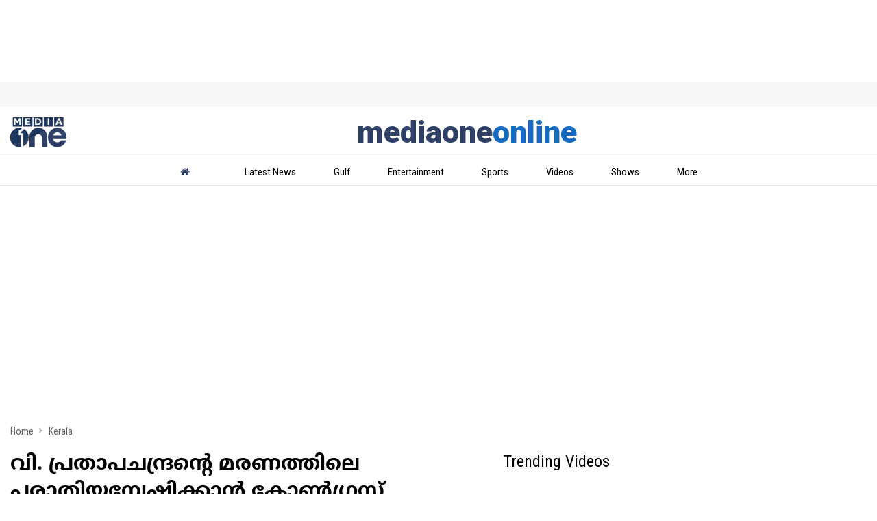

--- FILE ---
content_type: text/html; charset=utf-8
request_url: https://www.mediaoneonline.com/kerala/congress-to-investigate-v-pratap-chandrans-death-complaint-204077
body_size: 90540
content:
<!DOCTYPE html><html lang="ml"><head><title>വി. പ്രതാപചന്ദ്രന്റെ മരണത്തിലെ പരാതിയന്വേഷിക്കാൻ കോൺഗ്രസ് | Congress, Investigate, V Pratap Chandran, Death Complaint</title><link rel="icon" href="/images/ico/favicon.ico?v=1" type="image/x-icon"><link rel="shortcut icon" href="/images/ico/favicon.ico?v=1" type="image/x-icon"><meta charset="UTF-8"><meta content="IE=Edge" http-equiv="X-UA-Compatible"><meta name="viewport" content="width=device-width, initial-scale=1.0, maximum-scale=10.0,user-scalable=yes,minimum-scale=1.0"><script type="application/ld+json">   {
    "@context" : "https://schema.org",
    "@type" : "Article",
    "name" : "Media One",  "author" : [{"@type" : "Person","name" : "Web Desk","url" : "https://www.mediaoneonline.com/web-desk","jobTitle" : "Editor","image"  : { "@context" : "https://schema.org",  "@type" : "ImageObject",  "contentUrl" : "/images/authorplaceholder.jpg?type=1&v=2"},"sameAs" : []}],
    "datePublished" : "2023-01-05T06:39:34+05:30",
    "dateModified" : "2023-01-05T06:39:34+05:30",
    "keywords" : "Congress, Investigate, V Pratap Chandran, Death Complaint", "interactivityType":"mixed","alternativeHeadline":"വി. പ്രതാപചന്ദ്രന്റെ മരണത്തിലെ പരാതിയന്വേഷിക്കാൻ കോൺഗ്രസ്",
    "inLanguage" : "ml",
    "headline" : "വി. പ്രതാപചന്ദ്രന്റെ മരണത്തിലെ പരാതിയന്വേഷിക്കാൻ കോൺഗ്രസ്",
     "image" : {
      "@context" : "https://schema.org",
      "@type" : "ImageObject",
      "contentUrl" : "https://www.mediaoneonline.com/h-upload/2023/01/05/1343755-pratha.webp",
      "height": 900,
      "width" : 1500,
      "url" : "https://www.mediaoneonline.com/h-upload/2023/01/05/1343755-pratha.webp"
     }, "articleSection" : "Kerala",
    "articleBody" : "തിരുവനന്തപുരം: കെ.പി.സി.സി ട്രഷറർ വി. പ്രതാപചന്ദ്രന്റെ മരണത്തിലെ പരാതിയന്വേഷിക്കാൻ കോൺഗ്രസ്. പ്രതാപചന്ദ്രൻ മരിച്ചത് അപവാദ പ്രചാരണങ്ങളിലുള്ള മനപ്രയാസം കൊണ്ടാണെന്ന കുടുംബത്തിന്റെ പരാതി ഗൗരവത്തിലെടുക്കണമെന്നാണ് നേതൃത്വത്തിന്റെ വിലയിരുത്തൽ.   വ്യാജപ്രചാരണം നടത്തിയത് കോൺഗ്രസ് പ്രവർത്തകരാണെന്ന ആരോപണത്തിന് പിന്നിൽ പ്രത്യേക താൽപര്യങ്ങളുണ്ടോ എന്നും നേതൃത്വം സംശയിക്കുന്നു.   കോഴിക്കോട് സ്വദേശികളായ പ്രമോദ്, രമേശൻ എന്നിവർക്കെതിരെ പ്രതാപചന്ദ്രന്റെ മക്കളാണ് ഡി.ജി.പിക്കും പാർട്ടി നേതൃത്വത്തിനും പരാതി നൽകിയത്. ഹൃദയാഘാതത്തെ തുടർന്ന് കഴിഞ്ഞ മാസം 20നാണ് പ്രതാപചന്ദ്രൻ മരിച്ചത്.",
    "description" : "ഹൃദയാഘാതത്തെ തുടർന്ന് കഴിഞ്ഞ മാസം 20നാണ് പ്രതാപചന്ദ്രൻ മരിച്ചത്. ",
    "url" : "https://www.mediaoneonline.com/kerala/congress-to-investigate-v-pratap-chandrans-death-complaint-204077",
    "publisher" : {
      "@type" : "Organization",
       "name" : "Media One",
       "url"  : "https://www.mediaoneonline.com",
       "sameAs" : [],
       "logo" : {
          "@context" : "https://schema.org",
          "@type" : "ImageObject",
          "contentUrl" : "https://www.mediaoneonline.com/images/logo.png",
          "height": "60",
          "width" : "600",
          "name"  : "Media One - Logo",
          "url" : "https://www.mediaoneonline.com/images/logo.png"
      }
     },
      "mainEntityOfPage": {
           "@type": "WebPage",
           "@id": "https://www.mediaoneonline.com/kerala/congress-to-investigate-v-pratap-chandrans-death-complaint-204077"
        }
  }</script><script type="application/ld+json">   {
    "@context" : "https://schema.org",
    "@type" : "NewsArticle", "author" : [{"@type" : "Person","name" : "Web Desk","url" : "https://www.mediaoneonline.com/web-desk","jobTitle" : "Editor","image"  : { "@context" : "https://schema.org",  "@type" : "ImageObject",  "contentUrl" : "/images/authorplaceholder.jpg?type=1&v=2"},"sameAs" : []}],
    "datePublished" : "2023-01-05T06:39:34+05:30",
    "dateModified" : "2023-01-05T06:39:34+05:30",
    "keywords" : "Congress, Investigate, V Pratap Chandran, Death Complaint","about": [ { "@type":"Thing","name":"Congress"}, { "@type":"Thing","name":"Investigate"}, { "@type":"Thing","name":"V Pratap Chandran"}, { "@type":"Thing","name":"Death Complaint"}],"genre":"Kerala", "interactivityType":"mixed","alternativeHeadline":"വി. പ്രതാപചന്ദ്രന്റെ മരണത്തിലെ പരാതിയന്വേഷിക്കാൻ കോൺഗ്രസ്",
    "inLanguage" : "ml",
    "headline" : "വി. പ്രതാപചന്ദ്രന്റെ മരണത്തിലെ പരാതിയന്വേഷിക്കാൻ കോൺഗ്രസ്",
     "image" : {
      "@context" : "https://schema.org",
      "@type" : "ImageObject",
      "contentUrl" : "https://www.mediaoneonline.com/h-upload/2023/01/05/1343755-pratha.webp",
      "height": 900,
      "width" : 1500,
      "url" : "https://www.mediaoneonline.com/h-upload/2023/01/05/1343755-pratha.webp"
     }, "articleSection" : "Kerala",
    "articleBody" : "തിരുവനന്തപുരം: കെ.പി.സി.സി ട്രഷറർ വി. പ്രതാപചന്ദ്രന്റെ മരണത്തിലെ പരാതിയന്വേഷിക്കാൻ കോൺഗ്രസ്. പ്രതാപചന്ദ്രൻ മരിച്ചത് അപവാദ പ്രചാരണങ്ങളിലുള്ള മനപ്രയാസം കൊണ്ടാണെന്ന കുടുംബത്തിന്റെ പരാതി ഗൗരവത്തിലെടുക്കണമെന്നാണ് നേതൃത്വത്തിന്റെ വിലയിരുത്തൽ.   വ്യാജപ്രചാരണം നടത്തിയത് കോൺഗ്രസ് പ്രവർത്തകരാണെന്ന ആരോപണത്തിന് പിന്നിൽ പ്രത്യേക താൽപര്യങ്ങളുണ്ടോ എന്നും നേതൃത്വം സംശയിക്കുന്നു.   കോഴിക്കോട് സ്വദേശികളായ പ്രമോദ്, രമേശൻ എന്നിവർക്കെതിരെ പ്രതാപചന്ദ്രന്റെ മക്കളാണ് ഡി.ജി.പിക്കും പാർട്ടി നേതൃത്വത്തിനും പരാതി നൽകിയത്. ഹൃദയാഘാതത്തെ തുടർന്ന് കഴിഞ്ഞ മാസം 20നാണ് പ്രതാപചന്ദ്രൻ മരിച്ചത്.",
    "description" : "ഹൃദയാഘാതത്തെ തുടർന്ന് കഴിഞ്ഞ മാസം 20നാണ് പ്രതാപചന്ദ്രൻ മരിച്ചത്. ",
    "url" : "https://www.mediaoneonline.com/kerala/congress-to-investigate-v-pratap-chandrans-death-complaint-204077",
    "publisher" : {
      "@type" : "Organization",
       "name" : "Media One",
       "url"  : "https://www.mediaoneonline.com",
       "sameAs" : [],
       "logo" : {
          "@context" : "https://schema.org",
          "@type" : "ImageObject",
          "contentUrl" : "https://www.mediaoneonline.com/images/logo.png",
          "height": "60",
          "width" : "600",
          "name"  : "Media One - Logo",
          "url" : "https://www.mediaoneonline.com/images/logo.png"
      }
     },
      "mainEntityOfPage": {
           "@type": "WebPage",
           "@id": "https://www.mediaoneonline.com/kerala/congress-to-investigate-v-pratap-chandrans-death-complaint-204077"
        }
  }</script><script type="application/ld+json">   {
    "@context" : "https://schema.org",
    "@type" : "Organization",
    "url" : "https://www.mediaoneonline.com",
    "name" : "Media One",
    "sameAs" : [], 
    "logo" : {
          "@context" : "https://schema.org",
          "@type" : "ImageObject",
          "contentUrl" : "https://www.mediaoneonline.com/images/logo.png",
          "height": "60",
          "width" : "600",
          "name"  : "Media One - Logo",
          "url" : "https://www.mediaoneonline.com/images/logo.png"
    }
  }</script><script type="application/ld+json">   {
    "@context" : "https://schema.org",
    "@type" : "WebSite",
    "name" : "Media One",
    "author" : {
      "@type" : "Organization",
      "name" : "Media One"
    },
    "keywords" : "Congress, Investigate, V Pratap Chandran, Death Complaint",
    "interactivityType" : "mixed",
    "inLanguage" : "",
    "headline" : "വി. പ്രതാപചന്ദ്രന്റെ മരണത്തിലെ പരാതിയന്വേഷിക്കാൻ കോൺഗ്രസ്",
    "copyrightHolder" : "Media One",
    "image" : {
      "@context" : "https://schema.org",
      "@type" : "ImageObject",
      "contentUrl" : "https://www.mediaoneonline.com/h-upload/2023/01/05/1343755-pratha.webp",
      "height": 900,
      "width" : 1500,
      "url" : "https://www.mediaoneonline.com/h-upload/2023/01/05/1343755-pratha.webp"
     },
    "url" : "https://www.mediaoneonline.com/kerala/congress-to-investigate-v-pratap-chandrans-death-complaint-204077",
    "publisher" : {
      "@type" : "Organization",
       "name" : "Media One",
       "logo" : {
          "@context" : "https://schema.org",
          "@type" : "ImageObject",
          "contentUrl" : "https://www.mediaoneonline.com/images/logo.png",
          "height": "60",
          "width" : "600",
          "name"  : "Media One - Logo",
          "url" : "https://www.mediaoneonline.com/images/logo.png"
       }
     }
  }</script><script type="application/ld+json">   {
    "@context" : "https://schema.org",
    "@type" : "BreadcrumbList",
    "name" : "BreadcrumbList",
    "itemListElement": [{ "@type":"ListItem","position":"1","item":{ "@id":"https://www.mediaoneonline.com","name":"Home"}},{"@type":"ListItem","position":"2","item":{"@id":"https://www.mediaoneonline.com/kerala","@type":"WebPage","name":"Kerala"}},{"@type":"ListItem","position":"3","item":{"@id":"https://www.mediaoneonline.com/kerala/congress-to-investigate-v-pratap-chandrans-death-complaint-204077","@type":"WebPage","name":"വി. പ്രതാപചന്ദ്രന്റെ മരണത്തിലെ പരാതിയന്വേഷിക്കാൻ കോൺഗ്രസ്"}}]
  }</script><script type="application/ld+json">   {
    "@context" : "https://schema.org",
    "@type" : "SiteNavigationElement",
    "name":["Latest News","Gulf","Entertainment","Sports","Videos","Shows","More",""], "url":["https://www.mediaoneonline.com/latest-news","https://www.mediaoneonline.com/gulf","https://www.mediaoneonline.com/entertainment","https://www.mediaoneonline.com/sports","https://www.mediaoneonline.com/videos","https://www.mediaoneonline.com/programs","https://www.mediaoneonline.com/","https://www.mediaoneonline.com"]
  }</script><script type="application/ld+json">   {
    "@context" : "https://schema.org",
    "@type" : "WebPage",
    "name" : "വി. പ്രതാപചന്ദ്രന്റെ മരണത്തിലെ പരാതിയന്വേഷിക്കാൻ കോൺഗ്രസ്",
    "description" : "ഹൃദയാഘാതത്തെ തുടർന്ന് കഴിഞ്ഞ മാസം 20നാണ് പ്രതാപചന്ദ്രൻ മരിച്ചത്.",
    "keywords" : "Congress, Investigate, V Pratap Chandran, Death Complaint",
    "inLanguage" : "ml",
    "url" : "https://www.mediaoneonline.com/kerala/congress-to-investigate-v-pratap-chandrans-death-complaint-204077",
    "author" : {
      "@type" : "Person",
      "name" : "Media One"
     },
      "speakable": {
          "@context": "https://schema.org",
          "@type": "SpeakableSpecification",
          "xPath": [
              "//h1",
              "/html/head/meta[@name='description']/@content"
          ]
    },
    "publisher" : {
      "@type" : "Organization",
       "name" : "Media One",
       "url"  : "https://www.mediaoneonline.com",
       "sameAs" : [],
       "logo" : {
          "@context" : "https://schema.org",
          "@type" : "ImageObject",
          "contentUrl" : "https://www.mediaoneonline.com/images/logo.png",
          "height": "60",
          "width" : "600"
      }
     }
   }</script><meta name="image" content="https://www.mediaoneonline.com/h-upload/2023/01/05/1343755-pratha.webp"><meta name="description" content="ഹൃദയാഘാതത്തെ തുടർന്ന് കഴിഞ്ഞ മാസം 20നാണ് പ്രതാപചന്ദ്രൻ മരിച്ചത്."><meta name="application-name" content="Media One"><meta name="keywords" content="Congress, Investigate, V Pratap Chandran, Death Complaint"><link rel="preload" as="script" href="/scripts/hocalwirecommlightp1.min.bee6c40a.js" crossorigin="anonymous"><link rel="preload" as="script" href="/scripts/hocalwirecommlightp2.min.6e8a4460.js" crossorigin="anonymous"><link rel="preload" as="script" href="/scripts/thememediajs.min.2aa6d5fe.js" crossorigin="anonymous"><link rel="preload" as="style" href="/styles/thememediafile.min.c1f22e86.css" crossorigin="anonymous"><meta name="news_keywords" content="Congress, Investigate, V Pratap Chandran, Death Complaint"><meta http-equiv="Content-Language" content="ml"><meta name="google" content="notranslate"><meta name="author" content="Web Desk"><meta name="copyright" content="Media One"><meta name="robots" content="follow, index"><meta name="robots" content="max-image-preview:large"><meta name="HandheldFriendly" content="true"><meta name="referrer" content="origin"><link rel="amphtml" href="https://www.mediaoneonline.com/amp/kerala/congress-to-investigate-v-pratap-chandrans-death-complaint-204077"><meta name="twitter:card" content="summary_large_image"><meta property="og:url" content="https://www.mediaoneonline.com/kerala/congress-to-investigate-v-pratap-chandrans-death-complaint-204077"><meta property="og:locale" content="ml_IN"><meta name="twitter:url" content="https://www.mediaoneonline.com/kerala/congress-to-investigate-v-pratap-chandrans-death-complaint-204077"><link rel="alternate" type="application/rss+xml" title="Kerala" href="https://www.mediaoneonline.com/category/kerala/google_feeds.xml"><link rel="alternate" type="application/rss+xml" title="News" href="https://www.mediaoneonline.com/category/news/google_feeds.xml"><link rel="alternate" type="application/rss+xml" title="Latest News" href="https://www.mediaoneonline.com/category/latestnews/google_feeds.xml"><meta property="fb:app_id" content="733790910833833"><link rel="manifest" href="/manifest.json"><meta property="og:type" content="article"><meta property="og:title" content="വി. പ്രതാപചന്ദ്രന്റെ മരണത്തിലെ പരാതിയന്വേഷിക്കാൻ കോൺഗ്രസ്"><meta property="og:description" content="ഹൃദയാഘാതത്തെ തുടർന്ന് കഴിഞ്ഞ മാസം 20നാണ് പ്രതാപചന്ദ്രൻ മരിച്ചത്."><meta property="og:image" content="https://www.mediaoneonline.com/h-upload/2023/01/05/1343755-pratha.jpg" itemprop="image"><meta property="og:image:secure_url" content="https://www.mediaoneonline.com/h-upload/2023/01/05/1343755-pratha.jpg" itemprop="image"><meta property="twitter:title" content="വി. പ്രതാപചന്ദ്രന്റെ മരണത്തിലെ പരാതിയന്വേഷിക്കാൻ കോൺഗ്രസ്"><meta property="twitter:description" content="ഹൃദയാഘാതത്തെ തുടർന്ന് കഴിഞ്ഞ മാസം 20നാണ് പ്രതാപചന്ദ്രൻ മരിച്ചത്."><meta property="twitter:image" content="https://www.mediaoneonline.com/h-upload/2023/01/05/1343755-pratha.webp"><meta property="twitter:image:alt" content="വി. പ്രതാപചന്ദ്രന്റെ മരണത്തിലെ പരാതിയന്വേഷിക്കാൻ കോൺഗ്രസ്"><meta property="article:tag" content="Congress,Investigate,V Pratap Chandran,Death Complaint"><meta property="article:published_time" content="2023-01-05T06:39:34+05:30"><meta property="article:modified_time" content="2023-01-05T06:39:34+05:30"><meta property="article:updated_time" content="2023-01-05T06:39:34+05:30"><meta property="article:section" content="Kerala"><meta property="article:tag" content="Congress"><meta property="article:tag" content="Investigate"><meta property="article:tag" content="V Pratap Chandran"><meta property="article:tag" content="Death Complaint"><meta property="og:image:width" content="1200"><meta property="og:image:height" content="630"><meta property="fb:use_automatic_ad_placement" content="enable=true ad_density=default"><meta name="original-source" content="https://www.mediaoneonline.com/kerala/congress-to-investigate-v-pratap-chandrans-death-complaint-204077"><!-- -preloadImage = preloadImage.replace(".webp",".jpg")--><link rel="preload" fetchpriority="high" as="image" href="https://www.mediaoneonline.com/h-upload/2023/01/05/1343755-pratha.webp"><!-- -var preloadImage = meta.image--><!-- -if(meta.imageOriginalWebp){--><!--     -preloadImage = preloadImage.replace(".jpg",".webp")--><!-- -}--><!-- link(rel='preload' as='image' href="#{preloadImage}")--><!-- include dnsprefetch--><script>window.dynamicPage ="true";
window.support_article_infinite_scroll ="true";
window.similar_news_infinite_scroll ="true";
window.xhrPageLoad ="";
window.isNewsArticlePage ="true";</script><script>window.infiniteScrollUrls = [];
window.infiniteScroll=true;</script><script>window.ignoreCoreScripts = "true";
window.exclude_dynamic_links_only =  "";
window.disable_unveil = "";
window.enableTransliteration = "";
window.extra_whatsapp_share_message = "";

window.auto_play_videos_in_view = "";
window.comment_post_as = "";

</script><script>window.load_theme_resource_after_pageLoad = "true"
</script><script>window.single_source_news_url = ""
window.popup_ad_cookie_duration = ""
window.popup_ad_display_duration = ""
window.road_blocker_ad_cookie_duration="1"
window.road_blocker_ad_display_duration="8"
window.epaperClipRatio="7"
window.scriptLoadDelay=parseInt("2500")
window.scriptLoadDelayExternalScripts=parseInt("")
window.windowLoadedDelay=parseInt("")
window.exclude_common_ga="true"
window.exclude_all_ga=""
window.payment_success_redirect_url = ""
window.refresh_pages_on_interval = {};
window.refresh_pages_on_interval_using_ajax = {};

window.maxAllowCropHeightFactor = ""
window.clipLogo = ""
window.disable_hcomment_email_mandatory = ""
window.disable_hcomment_name_mandatory = ""
window.track_pageview_only_once_infinite =  ""

window.sidekick_ad_cookie_duration = ""
window.sidekick_ad_display_duration = ""
window.sidekick_ad_autostart_duration = ""
window.pushdown_ad_close_duration = ""

window.ignore_webp_supprt_check = ""
window.max_dynamic_links_count = ""

window.use_non_ajax_path_for_mixin =  ""
window.no_show_initial_popup =  ""

window.use_advance_search_as_default = ""
window.locationContentPage = ""
window.showUTMCookie = ""
window.updateXHRCanonicalToSelf = ""
window.makeDynamicXHRPageDirectUrl = ""
window.showPopUpToFillProfileDetails = ""
window.mandatoryProfileCookieDuration = ""</script><script async="" src="https://www.googletagmanager.com/gtag/js?id=G-04MQZQ4C6F"></script><script>var cMap = {"content_url":"/kerala/congress-to-investigate-v-pratap-chandrans-death-complaint-204077","page_type":"article","content_id":"204077","content_type":"article","create_by_author_name":"ഷിയാസ് ബിന്‍ ഫരീദ്","create_by_author_id":"34422","title":"വി. പ്രതാപചന്ദ്രന്റെ മരണത്തിലെ പരാതിയന്വേഷിക്കാൻ കോൺഗ്രസ്","published_date":"2023-01-05 01:09:34","modification_date":"2023-01-05 01:09:34","word_count":"NA","error_status":"NA","author_name":"Web Desk","author_id":"26501","primary_category_name":"Kerala","primary_category_id":"10","secondary_category_name":"Kerala","secondary_category_id":"10"}
window.dataLayer = window.dataLayer || [];
function gtag(){dataLayer.push(arguments);}
gtag('js', new Date());
gtag('config', 'G-04MQZQ4C6F',cMap);</script><script>window.FBCODE = "733790910833833";</script><script>window.insetLinkInCopy = '50' || true;
window.insetLinkInCopyLoggedIn = '50';
</script><script>window.trackingPageType = "dynamic";</script><script>window.userDataToBePassedBack = {};</script><script>window.website_readalso_string = "Read Also";</script><script>window.externalResourcesVersion = "1";
window.externalResources = "https://securepubads.g.doubleclick.net/tag/js/gpt.js,https://pagead2.googlesyndication.com/pagead/js/adsbygoogle.js,https://www.instagram.com/embed.js,https://platform.twitter.com/widgets.js,https://cdn.izooto.com/scripts/121980cdad86c3ef34e4db5b04c4c393c6328cc6.js";
window.externalResourcesLength = "5";</script><script>window.Constants = {"url":{"xhrLogin":"/xhr/admin/login/loginUser","xhrLoginOrRegister":"/xhr/admin/login/loginOrRegisterUser","xhrRegister":"/xhr/admin/login/registerUser","xhrVerify":"/xhr/admin/login/verifyUser","xhrVerifyEmail":"/xhr/admin/login/verifyEmail","xhrForgotPassword":"/xhr/admin/login/forgotPassword","xhrResetPassword":"/xhr/admin/login/reset-password","xhrLogout":"/xhr/admin/login/logout","xhrRegenerateEmailCode":"/xhr/admin/login/regenerateEmailCode","xhrRegenerateWhatsAppLink":"/xhr/admin/login/regenerateWhatsAppLink"}};</script><script>window.razorpay_key = "rzp_live_B69V0olYJTRcMJ"</script><script>window.enable_webp_images = "true";</script><script>window.userDeviceType = "m";</script><script>window.hasIntagram = ""
window.hasTwitter = ""
window.isIOS = ""
window.sendNewsReadState = "true"
window.image_quality_percentage = ""
window.enable_js_image_compress = ""
window.local_date_time_format = ""
window.partnerName  = "Media One"
window.partnerCopyrightName  = "Media One"
window.ignoreInitialDFPIdChange = "";
window.tooltipMobileSidePadding = "";

window.isAdFree = "0";

window.isPremiumContent = "";
window.delaySecThemeScriptsAction = ""
window.delaySecThemeScriptsActionOthers = ""

window.ignore_also_read_image = ""

window.ip_based_login_enabled = ""; 
window.chars_per_min_read = "1000";
window.user_review_content_id = "";
window.user_review_content_id_ugc = "";
window.custom_data_to_be_passed = "";
window.includePartyTownScript = "";
window.open_paymentgate_default_on_checkout ="";
window.adCustomContentName = "";
window.subscriptionPageUrl = "/pricing1";

window.externalSubscriberLandingUrl = "";
window.partner_coupon_discount_message = "";

window.autoSlideGallery = "";
window.autoSlideGalleryTimeout = "";

window.isContentPageForSubscription = "true";


window.refresh_website_in_interval_using_ajax = "/";

window.callValidateIPLoginAlways = "/";

window.ignoreAddingRandonQueryInYoutubeResize = "";

window.convertToNepaliDate = "";

window.articleViewScrollInfiniteOffset = "";

window.road_blocker_ad_delayed_duration = "";
window.popup_ad_delayed_duration = "";
window.adBlockerCookieShowDuration = "";
window.removeValidateCaptchaInRegister = "";
window.partnerOriginalName = "";
</script><meta property="fb:pages" content="114179211991766" /><!-- -if(typeof data!="undefined" && data['extra_header_tags'] && data['extra_header_tags']['templateData'] && data['extra_header_tags']['templateData']['content']){--><!--     !{data['extra_header_tags']['templateData']['content']}--><!-- -}--><style type="text/css" class="styles">body img,iframe,video{max-width:100%}.hide-scroll{overflow:hidden}img{height:auto}.details-content-story iframe.note-video-clip{width:100%}body,html{-webkit-overflow-scrolling:touch}#content{-webkit-overflow-scrolling:touch}#content{height:100%}#main #content{display:inline}.hide{display:none!important}.soft-hide{display:none}.bg-404{background:url(/images/404.jpg);background-repeat:no-repeat;background-size:100%;background-position:center;background-blend-mode:screen;min-height:400px;text-align:center}.bg-404 .error404-content{background:#fff;padding:20px;font-size:30px;opacity:.8}a img{max-width:100%}.newsSocialIcons li a{color:#fff}.newsSocialIcons li a:hover{text-decoration:none!important}.newsSocialIcons li a i{margin-right:4px}.newsSocialIcons{width:100%;display:inline-block;text-align:right}.newsSocialIcons a{padding:5px;display:inline-block}.hocalwire-cp-authors-social,.newsSocialIcons ul{width:100%;padding-left:0}.hocalwire-cp-authors-social{text-align:left}.newsSocialIcons li{list-style:none!important;width:25px;height:25px;text-decoration:none;font-family:Oswald!important;text-transform:uppercase;background:0 0;opacity:1;line-height:30px;padding:0;margin:0 3px;position:relative}.newsSocialIcons li a{color:#fff;height:21px}.newsSocialIcons li a:hover{text-decoration:none!important}.newsSocialIcons li a i{margin-right:4px}.newsSocialIcons li.facebook,.sticky li.facebook{border:0 solid #314b83;background-color:#4769a5}.newsSocialIcons li.whatsapp,.sticky li.whatsapp{border:0 solid #65bc54;background-color:#65bc54}.newsSocialIcons li.telegram,.sticky li.telegram{border:0 solid #379be5;background-color:#379be5}.newsSocialIcons li.pintrest{border:0;background-color:#d50c22}.newsSocialIcons li.twitter,.sticky li.twitter{border:0 solid #000;background-color:#000}.newsSocialIcons li.googleplus{border:0 solid #ab2b1d;background-color:#bf3727}.newsSocialIcons li.gplus{border:0 solid #ab2b1d;background-color:#bf3727}.newsSocialIcons li.linkedin,.sticky li.linkedin{border:0 solid #278cc0;background-color:#2ba3e1}.newsSocialIcons li.tumblr{border:0 solid #2c3c4c;background-color:#34495e}.newsSocialIcons li.pinterest,.sticky li.printrest{border:0 solid #ae1319;background-color:#cd252b}.newsSocialIcons li.email{border:0 solid #4b3b3b;background-color:#4b3b3b}.newsSocialIcons li.mail,.sticky li.mail{border:0 solid #18ae91;background-color:#1abc9c}.sticky li.email,.sticky li.mail{border:0 solid #4b3b3b;background-color:#4b3b3b}.newsSocialIcons li.print{border:0 solid #000;background-color:#000}.sticky li.print{border:0 solid #000;background-color:#000}.newsSocialIcons li.youtube{border:0 solid #e62117;background-color:#e62117}.newsSocialIcons li.insta{border:0 solid #0526c5;background-color:#0526c5}.newsSocialIcons li img{vertical-align:top}.newsSocialIcons ul{border-radius:3px;padding:5px;z-index:10;float:left;clear:both}.newsSocialIcons.right-navigation ul li+li{display:none;float:left;border-radius:30px;padding-top:2px}.newsSocialIcons li{float:left;border-radius:30px}.listing-social-share .newsSocialIcons li{border-radius:30px!important}.margin-top10{margin-top:10px}.sticky-container{position:fixed;top:40%;z-index:11111111111}.sticky-container ul li p{padding:5px}.sticky li.facebook{border:0 solid #314b83;background-color:#4769a5}.sticky li.twitter{border:0 solid #000;background-color:#000}.sticky li.googleplus{border:0 solid #ab2b1d;background-color:#bf3727}.sticky li.gplus{border:0 solid #ab2b1d;background-color:#bf3727}.sticky li.linkedin{border:0 solid #278cc0;background-color:#2ba3e1}.sticky li.tumblr{border:0 solid #2c3c4c;background-color:#34495e}.sticky li.pinterest{border:0 solid #ae1319;background-color:#cd252b}.sticky li.mail{border:0 solid #18ae91;background-color:#1abc9c}.sticky li.youtube{border:0 solid #e62117;background-color:#e62117}.sticky-container .fab{background:#03a9f4;width:37px;height:37px;text-align:center;color:#fff;box-shadow:0 0 3px rgba(0,0,0,.5),3px 3px 3px rgba(0,0,0,.25);position:fixed;right:1/4 * 3 * 64px;font-size:2.6667em;display:inline-block;cursor:default;bottom:100px;right:10px;z-index:10;box-sizing:border-box;padding:0 8px}.sticky-container .fab .not-logged-in img{vertical-align:top}.sticky-container .fab .logged-in img{vertical-align:top}.sticky-container .fab.child{right:(64px - 1 / 3 * 2 * 64px)/2 + 1/4 * 3 * 64px;width:1/3 * 2 * 64px;height:1/3 * 2 * 64px;display:none;opacity:0;font-size:2em}.sticky .fab img{height:auto;width:auto}.backdrop{position:fixed;top:0;left:0;width:100%;height:100%;background:#ececec;opacity:.3;display:none}#masterfab img{margin:auto;display:block;height:auto}#masterfab{padding:10px;max-width:38px;box-sizing:border-box}.details-content-story{overflow:hidden;display:inherit}.cd-top{cursor:pointer;position:fixed;bottom:100px;left:10px;width:35px;height:35px;background-color:#434343;box-shadow:0 0 10px rgba(0,0,0,.05);overflow:hidden;text-indent:100%;white-space:nowrap;background:rgba(232,98,86,.8) url(/images/cd-top-arrow.svg) no-repeat center 50%;visibility:hidden;opacity:0;-webkit-transition:opacity .3s 0s,visibility 0s .3s;-moz-transition:opacity .3s 0s,visibility 0s .3s;transition:opacity .3s 0s,visibility 0s .3s}.cd-top.cd-fade-out,.cd-top.cd-is-visible,.no-touch .cd-top:hover{-webkit-transition:opacity .3s 0s,visibility 0s 0s;-moz-transition:opacity .3s 0s,visibility 0s 0s;transition:opacity .3s 0s,visibility 0s 0s}.cd-top.cd-is-visible{visibility:visible;opacity:1;z-index:9999}.cd-top.cd-fade-out{opacity:.5}@-webkit-keyframes placeHolderShimmer{0%{background-position:-468px 0}100%{background-position:468px 0}}@keyframes placeHolderShimmer{0%{background-position:-468px 0}100%{background-position:468px 0}}.mixin-loader-wrapper{background-color:#e9eaed;color:#141823;padding:5px;border:1px solid #ccc;margin:0 auto 1em}.mixin-loader-item{background:#fff;border:1px solid;border-color:#e5e6e9 #dfe0e4 #d0d1d5;border-radius:3px;padding:12px;margin:0 auto}.placeholder_top{background:#fff;padding:5px;display:inline-block}.mixin-placeholder-details-wrapper{z-index:99;left:30%;display:inline-block;top:50px;color:#000;background:#0f0f0f;color:#fff;padding:10px}.placeholder_top .animated-background{-webkit-animation-duration:1s;animation-duration:1s;-webkit-animation-fill-mode:forwards;animation-fill-mode:forwards;-webkit-animation-iteration-count:infinite;animation-iteration-count:infinite;-webkit-animation-name:placeHolderShimmer;animation-name:placeHolderShimmer;-webkit-animation-timing-function:linear;animation-timing-function:linear;background:#f6f7f8;background:#eee;background:-webkit-gradient(linear,left top,right top,color-stop(8%,#eee),color-stop(18%,#ddd),color-stop(33%,#eee));background:-webkit-linear-gradient(left,#eee 8%,#ddd 18%,#eee 33%);background:linear-gradient(to right,#eee 8%,#ddd 18%,#eee 33%);-webkit-background-size:800px 104px;background-size:800px 104px}.hocal_col{width:100%;padding-top:5px;padding-bottom:5px}.padding_10{padding:10%}.padding_20{padding:20%}.placeholder_top .img.small{height:60px;max-width:80px}.placeholder_top .img.medium{height:150px;max-width:250px}.placeholder_top .img.big{height:300px;max-width:500px}.placeholder_top .img.supper-big{height:450px;max-width:750px}.content{margin-bottom:10px}.placeholder_top .content.small{height:10px;padding-left:5px;padding-right:5px}.placeholder_top .content.medium{height:20px;padding-left:10px;padding-right:10px}.placeholder_top .content.large{height:30px;padding-left:15px;padding-right:15px}.hocal_col_12{width:100%}.hocal_col_9{width:75%}.hocal_col_8{width:60%}.hocal_col_6{width:50%}.hocal_col_4{width:33%}.hocal_col_3{width:25%}.hocal_row{display:block}.hocal_col{display:block;float:left;position:relative}.placeholder_top .play{display:block;width:0;height:0;border-top:$size solid transparent;border-bottom:$size solid transparent;border-left:($size*$ratio) solid $foreground;margin:($size * 2) auto $size auto;position:relative;z-index:1;transition:all $transition-time;-webkit-transition:all $transition-time;-moz-transition:all $transition-time;left:($size*.2)}.placeholder_top .play:before{content:'';position:absolute;top:-75px;left:-115px;bottom:-75px;right:-35px;border-radius:50%;z-index:2;transition:all .3s;-webkit-transition:all .3s;-moz-transition:all .3s}.placeholder_top .play:after{content:'';opacity:0;transition:opacity .6s;-webkit-transition:opacity .6s;-moz-transition:opacity .6s}.details-content-story .inside_editor_caption.float-left,.details-content-story img.float-left{padding-right:10px;padding-bottom:10px;float:left;left:0}.details-content-story .inside_editor_caption.float-right,.details-content-story img.float-right{padding-left:10px;padding-bottom:10px;float:right;right:0}.details-content-story .image_caption{background:0 0}.details-content-story div,.details-content-story p{margin-bottom:15px!important;line-height:1.4;margin:0 auto}.details-content-story div.pasted-from-word-wrapper{margin-bottom:0!important}.details-content-story div.inside_editor_caption{display:none}.details-content-story .inside_editor_caption.edited-info{display:block}.details-content-story img{max-width:100%}.details-content-story .inside_editor_caption.float-left{margin-top:10px}.details-content-story .inside_editor_caption.float-right{margin-top:10px}.details-content-story img.float-none{margin:auto;float:none}.details-content-story .inside_editor_caption{font-size:16px;padding:2px;text-align:center;bottom:-20px;width:100%}.details-content-story .image-and-caption-wrapper{position:relative;margin-bottom:20px}.image-and-caption-wrapper{max-width:100%!important}.details-content-story .image-and-caption-wrapper.float-left{float:left;padding-right:10px;padding-bottom:10px}.details-content-story .image-and-caption-wrapper.float-right{float:right;padding-left:10px;padding-bottom:10px}.details-content-story .image-and-caption-wrapper.float-none{float:none;display:block;clear:both;left:0!important;margin:0 auto}.details-content-story .image-and-caption-wrapper.float-none img{display:block}.details-content-story .hide-on-web{display:none!important}.hide-on-web{display:none!important}.details-content-story .template-wrapper{padding:2px;width:100%}.details-content-story .template-wrapper .delete-lists-wrapper button{display:none}.details-content-story .template-wrapper .action-btn-wrapper{display:none}.details-content-story .list-item-heading{font-size:18px;margin-bottom:20px}.details-content-story li.list-item{margin-bottom:20px}.details-content-story .action-btn-wrapper span{padding:5px;margin:2px;background:#ccc}.details-content-story .template-wrapper{padding:2px;width:100%}.details-content-story .template-wrapper .delete-lists-wrapper{float:right;margin-top:10px}.details-content-story .template-wrapper .delete-lists-wrapper button{padding:10px;margin-right:10px;margin-top:-5px}.details-content-story .template-wrapper li.list-item{width:100%}.details-content-story .template-wrapper .action-btn-wrapper{float:left;margin-right:20px}.details-content-story .list-items-wrapper li{border:none!important}.details-content-story .list-items-wrapper.unordered-list ul{list-style-type:square}.modal_wrapper_frame{position:fixed;width:100%;top:0;height:100%;background:rgba(0,0,0,.7);opacity:1;z-index:9999999999}.modal_wrapper_frame #modal-content{position:absolute;left:20%;top:20%;right:20%;bottom:20%;border:1px solid #ccc;background:#fff}.modal_wrapper_frame .cross-btn{right:10px;top:10px;position:absolute;font-size:20px;cursor:pointer;padding:5px;z-index:9999}.modal_wrapper_frame iframe{width:100%;height:100%}.hocal_hide_on_desktop{display:none!important}.hocal_hide_on_mobile{display:block!important}.placeholder_top{width:100%}.placeholder_top .hocal_col{padding:5px;box-sizing:border-box}.also-read-media{display:none}.also-read-media-wrap{display:none}@media screen and (max-width:767px){.bg-404 .error404-content{background:#fff;padding:10px;font-size:20px}.hocal_hide_on_mobile{display:none!important}.hocal_hide_on_desktop{display:block!important}.modal_wrapper_frame #modal-content{left:2%;top:2%;right:2%;bottom:2%}.details-content-story .image-and-caption-wrapper.float-left,.details-content-story .image-and-caption-wrapper.float-right{display:inline;max-width:100%!important;float:none!important;padding:0!important}.details-content-story .inside_editor_caption.float-right,.details-content-story img.float-right{display:inline;max-width:100%!important;float:none!important;padding:0!important}.details-content-story .inside_editor_caption.float-left,.details-content-story img.float-left{display:inline;max-width:100%!important;float:none!important;padding:0!important}}#comments iframe{width:100%!important}#bottom_snackbar{width:30%;position:fixed;z-index:1;bottom:0;z-index:999999999999999999999999999999999999999999999999999999999999999999999;left:70%;background:#333}#bottom_snackbar .close-btn{position:absolute;right:3px;top:3px;padding:1px 8px;cursor:pointer;z-index:9999999999;font-size:20px;color:#fff}#bottom_snackbar.right{left:70%}#bottom_snackbar.left{left:0}#bottom_snackbar.center{left:35%}.bottom_snackbar_content{background:#0582e2}@media screen and (max-width:767px){#bottom_snackbar{width:100%}#bottom_snackbar,#bottom_snackbar.center,#bottom_snackbar.left,#bottom_snackbar.right{left:0}}.login-btn-in-message{color:#00f;text-decoration:underline;cursor:pointer;font-size:16px}.show-pass-wrap{float:right}#news_buzz_updates .buzz-timeline-wrapper{background:#f7f8f9}.buzz-timeline-wrapper .load-more-update-wrapper{text-align:center;cursor:pointer;width:100%}.buzz-timeline-wrapper .load-more-update-wrapper a{background:red;color:#fff;padding:4px 25px;display:inline-block;margin-bottom:10px}.buzz-timeline-wrapper .timeline{position:relative;max-width:1200px;margin:0 auto}.buzz-timeline-wrapper .timeline::after{content:'';position:absolute;width:6px;background-color:#c5c5c5;top:0;bottom:0;left:10%;margin-left:-3px}.buzz-timeline-wrapper .buzz-container{padding:10px 40px;position:relative;background-color:inherit;width:90%;list-style:none;box-sizing:border-box}.buzz-timeline-wrapper .buzz-container::after{content:'';position:absolute;width:25px;height:25px;right:-17px;background-color:#fff;border:4px solid #c5c5c5;top:15px;border-radius:50%;z-index:1}.buzz-timeline-wrapper .left{left:0}.buzz-timeline-wrapper .right{left:10%;text-align:right!important;float:none!important;margin-left:0!important}.buzz-timeline-wrapper .left::before{content:" ";height:0;position:absolute;top:22px;width:0;z-index:1;right:30px;border:medium solid #fff;border-width:10px 0 10px 10px;border-color:transparent transparent transparent #fff}.buzz-timeline-wrapper .right::before{content:" ";height:0;position:absolute;top:22px;width:0;z-index:1;left:30px;border:medium solid #fff;border-width:10px 10px 10px 0;border-color:transparent #fff transparent transparent}.buzz-timeline-wrapper .right::after{left:-13px}.buzz-timeline-wrapper .buzz_date{font-size:12px;color:#666}.buzz-timeline-wrapper .content{padding:10px 15px;background-color:#fff;position:relative;border-radius:6px;text-align:left}.buzz-timeline-wrapper .list_image{width:25%}.buzz-timeline-wrapper h2{margin-bottom:0!important;font-size:16px;margin-top:0;background:#fff;font-weight:400}.buzz_story{font-size:15px}.buzz-timeline-wrapper .buzz-image{float:left;margin-right:10px;max-width:50%}.buzz-timeline-wrapper .image-and-caption-wrapper{text-align:center;position:relative;display:inline-block;float:none!important;width:100%!important}.buzz-timeline-wrapper .image-and-caption-wrapper img{max-height:400px;width:auto!important;float:none!important}.buzz-timeline-wrapper .image_caption{background:#fff!important}.buzz-parent-wrapper .news_updates_heading{text-align:center}.buzz-parent-wrapper .news_updates_heading a{border-bottom:2px solid #ccc;padding-left:10px;padding-right:10px}@media screen and (max-width:600px){.buzz-timeline-wrapper .buzz-image{float:none;margin-right:0;max-width:1000%}.buzz-timeline-wrapper .list_image{width:100%}.buzz-timeline-wrapper .timeline::after{left:31px}.buzz-timeline-wrapper .buzz-container{width:100%;padding-left:70px;padding-right:25px}.buzz-timeline-wrapper .buzz-container::before{left:60px;border:medium solid #fff;border-width:10px 10px 10px 0;border-color:transparent #fff transparent transparent}.buzz-timeline-wrapper .left::after,.buzz-timeline-wrapper .right::after{left:17px}.buzz-timeline-wrapper .right{left:0}.buzz-timeline-wrapper .timeline::after{background-color:transparent}.buzz-timeline-wrapper .buzz-container{padding-left:10px;padding-right:10px}.buzz-timeline-wrapper .buzz-container::after{background-color:transparent;border:0 solid #c5c5c5}.buzz-timeline-wrapper .content{box-shadow:0 4px 8px 0 rgba(0,0,0,.2);transition:.3s}.buzz-timeline-wrapper .right::before{display:none}#news_buzz_updates .buzz-timeline-wrapper{background:#fff}.buzz-timeline-wrapper .timeline{padding:0}}.nextpage.divider{display:none;font-size:24px;text-align:center;width:75%;margin:40px auto}.nextpage.divider span{display:table-cell;position:relative}.nextpage.divider span:first-child,.nextpage.divider span:last-child{width:50%;top:13px;-moz-background-size:100% 2px;background-size:100% 2px;background-position:0 0,0 100%;background-repeat:no-repeat}.nextpage.divider span:first-child{background-image:-webkit-gradient(linear,0 0,0 100%,from(transparent),to(#000));background-image:-webkit-linear-gradient(180deg,transparent,#000);background-image:-moz-linear-gradient(180deg,transparent,#000);background-image:-o-linear-gradient(180deg,transparent,#000);background-image:linear-gradient(90deg,transparent,#000)}.nextpage.divider span:nth-child(2){color:#000;padding:0 5px;width:auto;white-space:nowrap}.nextpage.divider span:last-child{background-image:-webkit-gradient(linear,0 0,0 100%,from(#000),to(transparent));background-image:-webkit-linear-gradient(180deg,#000,transparent);background-image:-moz-linear-gradient(180deg,#000,transparent);background-image:-o-linear-gradient(180deg,#000,transparent);background-image:linear-gradient(90deg,#000,transparent)}.next-page-loader h2{color:#000;margin:0;font:.8em verdana;margin-top:20px;text-transform:uppercase;letter-spacing:.1em}.next-page-loader span{display:inline-block;vertical-align:middle;width:.6em;height:.6em;margin:.19em;background:#222;border-radius:.6em;animation:loading 1s infinite alternate}.next-page-loader span:nth-of-type(2){background:#222;animation-delay:.2s}.next-page-loader span:nth-of-type(3){background:#222;animation-delay:.4s}.next-page-loader span:nth-of-type(4){background:#222;animation-delay:.6s}.next-page-loader span:nth-of-type(5){background:#222;animation-delay:.8s}.next-page-loader span:nth-of-type(6){background:#222;animation-delay:1s}.next-page-loader span:nth-of-type(7){background:#222;animation-delay:1.2s}.pagi_wrap{width:100%;position:relative;position:relative}.pagi_wrap ul{margin:auto;display:block;text-align:center;width:100%;position:relative}.pagi_wrap ul li{display:inline-block;margin:0 15px;text-align:center;position:relative}.pagi_wrap ul li.active a{cursor:default}.pagi_wrap ul li span{color:#333;vertical-align:middle;display:inline-block;font-size:20px;line-height:45px;width:45px;height:45px;background:#dfebf9;text-align:center;border-radius:50%}.pagi_wrap ul li.active span{background:#ccc}.hocalwire-cp-authors-social,.newsSocialIcons ul{width:100%;padding-left:0}.hocalwire-cp-authors-social{text-align:center}.hocalwire-cp-authors-social li{width:20px;height:20px;padding:4px;margin:5px;display:inline-block}.hocalwire-cp-authors-social li:first-child{margin-left:0}.hocalwire-cp-authors-social li a{height:20px;position:relative;display:block}.hocalwire-cp-authors-social li.facebook,.hocalwire-cp-authors-social1 li.facebook{border:0 solid #314b83;background-color:#4769a5}.hocalwire-cp-authors-social li.twitter,.hocalwire-cp-authors-social1 li.twitter{border:0 solid #000;background-color:#000}.hocalwire-cp-authors-social li.googleplus,.hocalwire-cp-authors-social1 li.googleplus{border:0 solid #ab2b1d;background-color:#bf3727}.hocalwire-cp-authors-social li.gplus,.hocalwire-cp-authors-social1 li.gplus{border:0 solid #ab2b1d;background-color:#bf3727}.hocalwire-cp-authors-social li.linkedin,.hocalwire-cp-authors-social1 li.linkedin{border:0 solid #278cc0;background-color:#2ba3e1}.hocalwire-cp-authors-social li.dark{background-color:#ccc!important}.insert-more-buzz-here{display:inline-block;position:relative;width:100%}@keyframes loading{0%{opacity:0}100%{opacity:1}}#details-bottom-element-for-infinite-scroll{text-align:center}#state-selection{display:none}.details-content-story blockquote{width:100%;text-align:center}.details-content-story iframe{display:block;margin:0 auto;max-width:100%}.details-content-story video{width:100%;max-height:450px}.details-content-story video.hocal-uploaded-video.audio-file{max-height:70px}twitter-widget{margin:0 auto}.epaper-datepicker-img{display:inline-block;max-width:20px;position:absolute;top:10px;left:10px}.inline-block{position:relative}#epaper-datepicker{padding-left:30px}.track-on-infinite-scroll-view{min-height:1px}.cd-top{right:10px;left:auto}.buzz-timeline-wrapper .load-more-update-wrapper a.next-page-live-update,.buzz-timeline-wrapper .load-more-update-wrapper a.prev-page-live-update,.next-page-live-update,.prev-page-live-update{float:right;margin-left:10px;margin-right:10px;margin-top:20px;background:0 0;color:#000}.view-all-updates-xhr-wrap{display:block;width:100%;margin-top:20px;margin-bottom:20px;text-align:center}.view-all-updates-xhr-wrap a{background:#000!important;color:#fff!important;padding:10px 20px}.blog-share-socials-light{text-align:right}.blog-share-socials-light li{display:inline-block;position:relative;max-width:25px;margin:0 6px;border-radius:10px;text-align:right;padding:5px;box-sizing:border-box}.no-more-updates{text-align:center;color:#000;background:#cfcfcf;font-size:23px;padding:40px;margin-bottom:20px}.news-updates-pagination{width:100%;text-align:center;margin-top:20px;margin-bottom:20px;display:inline-block}.news-updates-pagination a{padding:10px;background:#000;margin:5px;color:#fff}.buzz-list-wrapper h2{padding-left:0;clear:none}.buzz-list-wrapper .latest_item h2 a{color:#000;font-size:18px;font-weight:700}.buzz-list-wrapper p{line-height:1.5}.hocalwire-editor-list li p{display:inline}.buzz-list-wrapper ul.hocalwire-editor-list li,.details-content-story ul li,.details-content-story ul.hocalwire-editor-list li{display:block!important;margin-bottom:15px}.buzz-list-wrapper ul.hocalwire-editor-list li:before,.details-content-story ul li::before,.details-content-story ul.hocalwire-editor-list li::before,.hocal_short_desc li::before{content:"\2022";color:#000;font-weight:700;display:inline-block;width:25px;margin-left:0;font-size:30px;vertical-align:sub}.details-content-story table{width:100%;margin-bottom:10px;margin-top:10px;display:block;overflow-x:scroll;border-spacing:0;border-collapse:collapse}.details-content-story table td,.details-content-story table th,.details-content-story table tr{border:1px solid #000;padding:5px;text-align:left;font-size:14px}.details-content-story table thead{background:#eaeaea}.details-content-story .h-embed-wrapper .twitter-tweet,.details-content-story .h-embed-wrapper>div{margin-left:auto;margin-right:auto}.fluid-width-video-wrapper{padding-top:0!important;display:inline-block;height:500px}.fluid-width-video-wrapper embed,.fluid-width-video-wrapper object{max-height:500px}.single-post-title{text-transform:inherit}.subscription-btn-on-login{display:none}#left-ad-full-screen{position:fixed;height:80%;top:20%;width:140px;left:10px}#right-ad-full-screen{position:fixed;height:80%;top:20%;width:140px;right:10px}.pasted-from-word-wrapper>div{margin-bottom:15px}iframe.instagram-media{margin:0 auto!important;width:100%!important;position:relative!important}.scroll div{display:inline-block}.loop-nav.pag-nav{background:#fff}.pag-nav{font-size:12px;line-height:20px;font-weight:700;text-align:center}.loop-nav{border-top:0 solid #ddd}.loop-nav-inner{border-top:1px solid #fff;padding:20px 0}.wp-pagenavi{clear:both}.pagenavi span{text-decoration:none;border:1px solid #bfbfbf;padding:3px 5px;margin:2px}.pag-nav a,.pag-nav span{color:#555;margin:0 4px 4px;border:1px solid #ccc;-webkit-border-radius:3px;border-radius:3px;display:inline-block;padding:4px 8px;background-color:#e7e7e7;background-image:-ms-linear-gradient(top,#eee,#e7e7e7);background-image:-moz-linear-gradient(top,#eee,#e7e7e7);background-image:-o-linear-gradient(top,#eee,#e7e7e7);background-image:-webkit-gradient(linear,left top,left bottom,from(#eee),to(#e7e7e7));background-image:-webkit-linear-gradient(top,#eee,#e7e7e7);background-image:linear-gradient(top,#eee,#e7e7e7);-webkit-box-shadow:inset 0 1px 0 #fff,0 1px 1px rgba(0,0,0,.1);box-shadow:inset 0 1px 0 #fff,0 1px 1px rgba(0,0,0,.1)}.pag-nav span{color:#999}.pag-nav .current{background:#f7f7f7;border:1px solid #bbb;-webkit-box-shadow:inset 0 1px 5px rgba(0,0,0,.25),0 1px 0 #fff;box-shadow:inset 0 1px 5px rgba(0,0,0,.25),0 1px 0 #fff}.pag-nav span{color:#999}.wp-pagenavi a:hover,.wp-pagenavi span.current{border-color:#000}.wp-pagenavi span.current{font-weight:700}.hocal-draggable iframe.note-video-clip{width:100%}.hocal-draggable iframe,.hocal-draggable video{text-align:center}.details-content-story ol,ol.hocalwire-editor-list{counter-reset:num_cntr;padding-left:35px}.details-content-story ol li,ol.hocalwire-editor-list li{counter-increment:num_cntr;position:relative;margin-bottom:10px}.blog-share-socials-light li,.buzz-list-wrapper .listing-items li,.sticky-container ul{list-style:none!important}.blog-share-socials-light li::before,.buzz-list-wrapper .listing-items li::before,.sticky-container ul{content:''}.sticky-container .fab img{padding:2px;margin-top:-10px}.native-fb-wrap.facebook{display:inline-block;float:left;margin-top:8px;margin-right:10px}.amp-flying-carpet-wrapper{overflow:hidden}.amp-flying-carpet-text-border{background:#000;color:#fff;padding:.25em}.amp-fx-flying-carpet{height:300px;overflow:hidden;position:relative}.amp-fx-flying-carpet-clip{position:absolute;top:0;left:0;width:100%;height:100%;border:0;margin:0;padding:0;clip:rect(0,auto,auto,0);-webkit-clip-path:polygon(0 0,100% 0,100% 100%,0 100%);clip-path:polygon(0 0,100% 0,100% 100%,0 100%)}.amp-fx-flying-carpet-container{position:fixed;top:0;width:100%;height:100%;-webkit-transform:translateZ(0);display:-webkit-box;display:-ms-flexbox;display:flex;-webkit-box-orient:vertical;-webkit-box-direction:normal;-ms-flex-direction:column;flex-direction:column;-webkit-box-align:center;-ms-flex-align:center;align-items:center;-webkit-box-pack:center;-ms-flex-pack:center;justify-content:center;max-width:320px;margin-top:120px}.dfp-ad{height:600px;width:300px;background:0 0;text-align:center;vertical-align:middle;display:table-cell;position:relative}.dfp-ad-container{position:absolute}.in-image-ad-wrap{position:absolute;bottom:0;width:100%;overflow:hidden;background:rgba(255,255,255,.5)}.in-image-ad-wrap .close-btn-in-img{display:inline-block;position:absolute;right:0;top:0;cursor:pointer}.in-image-ad-wrap .ad-content{width:100%;overflow-x:scroll}.in-image-ad-wrap .ad-content>div{margin:0 auto}.common-ad-block{margin:10px}.common-ad-block-pd{padding:10px}.popup-ad-content-wrap,.roadblocker-content-wrap{position:fixed;top:0;left:0;height:100%;width:100%;z-index:9999999}.popup-ad-content-wrap .popup-overlay-bg,.roadblocker-content-wrap .popup-overlay-bg{background:rgba(0,0,0,.5);width:100%;position:fixed;top:0;left:0;z-index:1;height:100%}.roadblocker-content-wrap .popup-overlay-bg{background:#fff}.popup-ad-content-wrap .popup-content-container,.roadblocker-content-wrap .popup-content-container{display:inline-block;width:100%;margin:0 auto;text-align:center;height:100%;position:absolute;z-index:99}.popup-ad-content-wrap .popup-content-container .center-content,.roadblocker-content-wrap .popup-content-container .center-content{position:relative;margin-top:120px}.popup-ad-content-wrap .popup-content-container .center-content .content-box,.roadblocker-content-wrap .popup-content-container .center-content .content-box{display:inline-block}.popup-ad-content-wrap .popup-content-container .center-content .content-box{max-height:550px;overflow:auto;max-width:80%}.popup-ad-content-wrap .popup-content-container .center-content .close-btn-popup,.roadblocker-content-wrap .popup-content-container .center-content .close-btn-popup{display:inline-block;position:absolute;top:0;background:#fff;color:#000!important;padding:5px 10px;cursor:pointer}.roadblocker-content-wrap .popup-content-container .close-btn-popup{position:absolute;top:10px;right:10px;background:rgba(0,0,0,.5)!important;padding:10px;color:#fff!important;cursor:pointer;z-index:999}.roadblocker-content-wrap .popup-content-container .road-blocker-timer{position:absolute;top:10px;right:48px;padding:10px;color:#000;font-size:1.3rem;cursor:pointer;z-index:999}.inline-heading-ad{display:inline-block;margin-left:10px}pre{max-width:100%;display:inline-block;position:relative;width:100%;white-space:pre-wrap;white-space:-moz-pre-wrap;white-space:-pre-wrap;white-space:-o-pre-wrap;word-wrap:break-word}.from-paytm-app .hide-for-paytm{display:none}.from-paytm-app .at-share-dock{display:none!important}@media all and (max-width:800px){.amp-fx-flying-carpet-container{margin-top:55px}.popup-ad-content-wrap .popup-content-container .center-content{margin-top:60px}.epaper_listing .hocalwire-col-md-3{width:100%!important;float:none!important}.epaper_listing{display:inline}.pagi_wrap ul li{margin:0 5px}.pagi_wrap ul li span{line-height:35px;width:35px;height:35px}#left-ad-full-screen{display:none}#right-ad-full-screen{display:none}.fluid-width-video-wrapper{height:300px}.fluid-width-video-wrapper embed,.fluid-width-video-wrapper object{max-height:300px}.epaper-filter-item .selectpicker{width:120px;font-size:12px}.epaper-filter-item #epaper-datepicker{width:125px;margin-left:-22px;padding-left:20px}.epaper-datepicker-img{display:inline-block;max-width:16px;position:absolute;top:7px;left:-14px}}@media all and (max-width:500px){.hocal_col_4{width:100%}.hocal_col_3{width:100%}.placeholder_top .img.medium{max-width:100%}}.common-user-pages .page_heading{text-align:center;font-size:25px;padding:5px 30px}.common-user-pages .form-links{min-height:20px}.ad_unit_wrapper_main{background:#f1f1f1;padding:0 5px 5px 5px;border:1px solid #ccc;margin:10px 0}.ad_unit_wrapper_main .ad_unit_label{text-align:center;font-size:12px}.read-this-also-wrap{padding:5px 0;margin:5px 0}.read-this-also-wrap .read-this-also{font-weight:700;color:#222}.dark .read-this-also-wrap .read-this-also{color:#908b8b}.read-this-also-wrap a{color:red}.read-this-also-wrap a:hover{color:#222}.desktop-only-embed,.mobile-only-embed,.tab-only-embed{display:none}.facebook-responsive iframe{width:auto}@media screen and (min-width:1025px){.desktop-only-embed{display:block}.facebook-responsive{overflow:hidden;padding-bottom:56.25%;position:relative;height:0}.facebook-responsive iframe{left:0;top:0;right:0;height:100%;width:100%;position:absolute;width:auto}}@media screen and (min-width:768px) and (max-width:1024px){.tab-only-embed{display:block}.facebook-responsive{overflow:hidden;padding-bottom:56.25%;position:relative;height:0}.facebook-responsive iframe{left:0;top:0;right:0;height:100%;width:100%;position:absolute;width:auto}}@media screen and (max-width:767px){.mobile-only-embed{display:block}}@media print{.ind-social-wrapper{display:none}}.buzz-timeline-wrapper .load-more-update-wrapper a.next-page-live-update,.buzz-timeline-wrapper .load-more-update-wrapper a.prev-page-live-update,.load-more-update-wrapper .next-page-live-update,.load-more-update-wrapper .prev-page-live-update{padding:0 7px;background:red;color:#fff;width:25px}.annotation-tooltip-parent sup{color:red;display:inline-block}.tooltip-wall{position:fixed;width:300px;z-index:9999;height:100%;background:#000;color:#fff;display:none;top:20%;right:0;background:0 0}.tooltip-wall .tooltip-popup-title{font-size:1.5rem;font-weight:700}.tooltip-wall .tooltip-wall-wrap{margin:10px;display:inline-block;position:fixed;height:auto;background-color:#f4f4f4;color:#000;padding:20px;border-radius:5px;box-shadow:1px 3px 4px 1px #c4c4c4}.tooltip-wall .tooltip-wall-wrap:after{content:' ';position:absolute;width:0;height:0;left:-27px;right:auto;top:20px;bottom:auto;border:12px solid;border-color:#f4f4f4 #f4f4f4 transparent transparent;width:0;height:0;border-top:20px solid transparent;border-bottom:20px solid transparent;border-right:20px solid #f4f4f4}.tooltip-popup-wrap{font-size:14px;line-height:20px;color:#333;padding:1px;background-color:#fff;border:1px solid #ccc;border:1px solid rgba(0,0,0,.2);-webkit-border-radius:6px;-moz-border-radius:6px;border-radius:6px;-webkit-box-shadow:0 5px 10px rgba(0,0,0,.2);-moz-box-shadow:0 5px 10px rgba(0,0,0,.2);box-shadow:0 5px 10px rgba(0,0,0,.2);-webkit-background-clip:padding-box;-moz-background-clip:padding;background-clip:padding-box;max-width:480px;width:90%;position:absolute;z-index:9}.tooltip-popup-wrap .tooltip-popup-header{padding:2px 14px;margin:0;min-height:30px;font-size:14px;font-weight:400;line-height:18px;background-color:#f7f7f7;border-bottom:1px solid #ebebeb;-webkit-border-radius:5px 5px 0 0;-moz-border-radius:5px 5px 0 0;border-radius:5px 5px 0 0;position:relative}.tooltip-popup-wrap .tooltip-popup-header .tooltip-popup-title,.tooltip-wall-wrap .tooltip-popup-header .tooltip-popup-title{margin-right:20px;max-width:100%;box-sizing:border-box;position:relative;display:block;font-size:16px}.tooltip-popup-wrap .tooltip-popup-header .tooltip-popup-close,.tooltip-wall-wrap .tooltip-popup-header .tooltip-popup-close{position:absolute;right:10px;top:3px}.tooltip-popup-wrap .tooltip-popup-header .tooltip-popup-close label{font-size:18px}.tooltip-popup-wrap .tooltip-popup-content{position:relative;padding:10px 10px;overflow:hidden;text-align:left;word-wrap:break-word;font-size:14px;display:block}.tooltip-inputbtn{display:none}.tooltip-inputbtn+label>.tooltip-popup-wrap{display:none;min-width:300px}.tooltip-inputbtn+label{display:inline;position:relative;padding:2px 4px;cursor:pointer}.tooltip-inputbtn:checked+label>.tooltip-popup-wrap{position:absolute;top:24px;left:0;z-index:100}.tooltip-popup-header{display:block}.tooltip-inputbtn+label>.tooltip-popup-wrap span{color:#000!important}.mixin-debug-mode-wrap{position:relative;width:100%;height:100%}.mixin-debug-mode-wrap .mixin-debug-mode-element{position:absolute;top:0;right:0;width:100%;height:100%;background:rgba(0,0,0,.8);z-index:999999999999999999}.mixin-debug-mode-wrap .mixin-debug-mode-element .text{color:#fff;font-size:20px;position:absolute;top:50%;left:50%;transform:translate(-50%,-50%);word-break:break-all;line-height:1.1}.story-highlight-block{border:1px solid #ccc;border-radius:5px}.story-highlight-block .story-highlight-block-heading{padding:1px 15px;background:#efefef;padding-bottom:1px}.story-highlight-block .story-highlight-block-heading a,.story-highlight-block .story-highlight-block-heading div,.story-highlight-block .story-highlight-block-heading p{color:#000;font-weight:700;padding-top:5px}.story-highlight-block-content{padding:0 10px}.adsbygoogle{overflow:hidden}.newsSocialIcons li.koo,.sticky li.koo{border:0 solid #fbd051;background-color:#fbd051}.h-resize-menu-container:not(.jsfield){overflow-x:inherit;-webkit-overflow-scrolling:inherit}.h-resize-menu-container.jsfield .h-resize-menu-primary{overflow:hidden;white-space:nowrap}.h-resize-menu-container .h-resize-menu-primary{overflow:scroll;white-space:nowrap;display:block}.h-resize-menu-container.jsfield.show-submenu .h-resize-menu-primary{overflow:inherit}.h-resize-menu-container .h-resize-menu-primary .h-resize-submenu{display:none;border-radius:0 0 10px 10px;position:absolute;right:0;z-index:111;background:#000;width:210px;padding:10px;line-height:30px;text-align:left;-webkit-animation:nav-secondary .2s;animation:nav-secondary .2s}.h-resize-menu-container.show-submenu .h-resize-submenu{display:block}.no-data-found{text-align:center;padding:20px;background:#eee;margin:10px}.sidekick{position:relative}.sidekick .sidebar-wrapper{position:fixed;top:0;left:0;height:100%;width:19rem;margin-left:-18rem;color:#fff;z-index:99999;padding:5px;background:#fff}.sidekick .sidebar-wrapper.right-side{right:0;left:auto;margin-right:-18rem}.sidekick .sidebar-wrapper .sidekick-nav-btn{font-size:1.2rem;position:absolute;top:48%;right:-1rem;border-radius:50%;width:30px;height:30px;background:#000;display:flex;align-items:center;vertical-align:middle;text-align:center;justify-content:center}.sidekick .sidebar-wrapper.right-side .sidekick-nav-btn{top:50%;left:-1rem}.sidekick-nav-btn img{width:24px;height:24px;border-radius:50%;position:absolute}.sidekick .sidebar-wrapper.show-sidebar{margin-left:0}.sidekick .sidebar-wrapper.show-sidebar.right-side{margin-right:0}.push-body{margin-left:18rem}.push-body.right-side{margin-right:18rem;margin-left:inherit}.sidekick-slide-over.push-body{margin-left:0;margin-right:0}.sidekick.closed-by-user.hide-on-close{display:none}.buzz_article_date_wrapper{display:none}.live-icon{display:none}.details-content-story{word-break:break-word}.gallery-slider-wrapper .rslides li{list-style:none!important}.referral-code-block{display:none}.referral-code-block.show{display:block}.mixin-debug-mode-element-refresh{background:#fff;border:2px solid #ccc;padding:10px;margin-bottom:20px;text-align:center}.mixin-debug-mode-element-refresh .refresh-mixin-btn{background:#000;margin:5px;padding:10px;color:#fff!important;position:relative;display:inline-block;cursor:pointer}.center-loading-msg{display:flex;align-items:center;vertical-align:middle;text-align:center;justify-content:center}.common-sign-in-with-wrapper{text-align:center;margin-bottom:20px}.common-sign-in-with-wrapper .sing-in-with-label{text-align:center;font-size:1.2rem;padding-top:10px;border-top:1px solid #ccc}.common-sign-in-with-wrapper .social-login img{max-height:24px;margin-right:10px}.common-sign-in-with-wrapper .social-login{padding:10px;border:1px solid #ccc}.common-sign-in-with-wrapper .social-login.facebook{background:#3b5998;margin-bottom:10px}.common-sign-in-with-wrapper .social-login.google{background:#de5246;margin-bottom:10px}.common-sign-in-with-wrapper .social-login a{color:#fff}.js-logout-button{cursor:pointer}.load-more-update-wrapper .next-page-live-update,.load-more-update-wrapper .prev-page-live-update{display:none!important}.roadblocker-content-wrap{overflow-y:auto}.road-blocker-parent-wraper{background:#f0f2f5;position:absolute;width:100%;height:100%}.timer-wraper-parent{display:flex;align-items:center;justify-content:space-between;position:fixed;left:0;right:0;top:0;z-index:99999;background:#fff}.roadblocker-content-wrap .popup-content-container .road-blocker-timer{color:#000;position:unset;padding:unset;flex-basis:10%}.road-blocker-title-wrap{display:flex;align-items:center;justify-content:space-between;flex-basis:80%}.road-blocker-title-wrap .title{flex-basis:70%;font-size:1.3rem;color:#000}.roadblocker-content-wrap .popup-content-container .close-btn-popup{position:unset!important;background:#d4eaed!important}.roadblocker-content-wrap .popup-content-container .center-content{padding-top:40px!important;margin-top:0!important}.road-blocker-skip{font-size:1.1rem;color:#337ab7}.road-blocker-logo-image img{max-width:120px;max-height:60px;width:100%;height:100%;object-fit:cover;margin-left:10px}.newsSocialIcons li.email img{padding:5px}.big-login-box{display:flex;justify-content:center;align-items:center;text-align:center;min-height:100vh}@media only screen and (max-width:1024px){.road-blocker-title-wrap{flex-basis:70%}.road-blocker-title-wrap .title{flex-basis:60%;font-size:1rem}}@media only screen and (max-width:450px){.roadblocker-content-wrap .popup-content-container .road-blocker-timer{flex-basis:25%;font-size:1rem}.road-blocker-skip{font-size:1rem}}@media only screen and (min-width:451px) and (max-width:1024){.roadblocker-content-wrap .popup-content-container .road-blocker-timer{flex-basis:11%}}.sticky-container .fab svg{padding:2px;margin-top:-10px}.app-lite-body-page-wrapper #iz-news-hub-main-container,.app-lite-body-page-wrapper #iz-newshub-container{display:none!important}.shake-tilt-slow{animation:tilt-shaking-slow .25s linear infinite}.shake-tilt-jerk{animation:tilt-shaking 1s linear infinite}@keyframes tilt-shaking-jerk{0%{transform:rotate(0)}40%{transform:rotate(0)}45%{transform:rotate(2deg)}50%{transform:rotate(0eg)}55%{transform:rotate(-2deg)}60%{transform:rotate(0)}100%{transform:rotate(0)}}.shake-tilt{animation:tilt-shaking .25s linear infinite}@keyframes tilt-shaking{0%{transform:rotate(0)}25%{transform:rotate(5deg)}50%{transform:rotate(0eg)}75%{transform:rotate(-5deg)}100%{transform:rotate(0)}}.shake-tilt-move-slow{animation:tilt-n-move-shaking-slow .25s linear infinite}@keyframes tilt-shaking-slow{0%{transform:rotate(0)}25%{transform:rotate(2deg)}50%{transform:rotate(0eg)}75%{transform:rotate(-2deg)}100%{transform:rotate(0)}}@keyframes tilt-n-move-shaking-slow{0%{transform:translate(0,0) rotate(0)}25%{transform:translate(5px,5px) rotate(2deg)}50%{transform:translate(0,0) rotate(0eg)}75%{transform:translate(-5px,5px) rotate(-2deg)}100%{transform:translate(0,0) rotate(0)}}.shake-tilt-move{animation:tilt-n-move-shaking .25s linear infinite}@keyframes tilt-n-move-shaking{0%{transform:translate(0,0) rotate(0)}25%{transform:translate(5px,5px) rotate(5deg)}50%{transform:translate(0,0) rotate(0eg)}75%{transform:translate(-5px,5px) rotate(-5deg)}100%{transform:translate(0,0) rotate(0)}}span.institute-name{font-weight:700}.institute-ip-message{overflow:auto;padding:20px;font-size:2rem;text-align:left;margin:0 auto}.insti-popup .close-btn-popup{right:5px}.ip-insti-frame-wrapper #modal-content{max-height:400px}@media screen and (min-width:1024px){.ip-insti-frame-wrapper #modal-content{max-height:200px}}.newSocialicon-svg li{display:flex;align-items:center;justify-content:center}.newSocialicon-svg li svg{position:relative;bottom:5px}.newSocialicon-svg li.whatsapp .whatsapp-img svg{position:relative;top:1px;left:.4px}.newSocialicon-svg li.telegram .telegram-img svg{position:relative;top:1px;right:1px}.newSocialicon-svg li svg{fill:#fff}.newSocialicon-svg li.email svg#Email{width:15px;height:15px;position:relative;top:2px}.newsSocialIcons.newSocialicon-svg.clearfix.large ul.blog-share-socials{margin-bottom:0;margin-top:20px}</style><!-- Google Tag Manager -->  <script>(function(w,d,s,l,i){w[l]=w[l]||[];w[l].push({'gtm.start':  new Date().getTime(),event:'gtm.js'});var f=d.getElementsByTagName(s)[0],  j=d.createElement(s),dl=l!='dataLayer'?'&l='+l:'';j.async=true;j.src=  'https://www.googletagmanager.com/gtm.js?id='+i+dl;f.parentNode.insertBefore(j,f);  })(window,document,'script','dataLayer','GTM-MBQXGR6L');</script>  <!-- End Google Tag Manager -->  <!-- Paste this right before your closing </head> tag -->  <!-- Quantcast Tag -->  <script type="text/javascript">  window._qevents = window._qevents || [];    (function() {  var elem = document.createElement('script');  elem.src = (document.location.protocol == "https:" ? "https://secure" : "http://edge") + ".quantserve.com/quant.js";  elem.async = true;  elem.type = "text/javascript";  var scpt = document.getElementsByTagName('script')[0];  scpt.parentNode.insertBefore(elem, scpt);  })();    window._qevents.push({  qacct:"p-HZUXqYyB0SMBR",  uid:"__INSERT_EMAIL_HERE__"  });  </script>    <noscript>  <div style="display:none;">  <img src="//pixel.quantserve.com/pixel/p-HZUXqYyB0SMBR.gif" border="0" height="1" width="1" alt="Quantcast"/>  </div>  </noscript>  <!-- End Quantcast tag -->    <script type="text/javascript">      (function(c,l,a,r,i,t,y){          c[a]=c[a]||function(){(c[a].q=c[a].q||[]).push(arguments)};          t=l.createElement(r);t.async=1;t.src="https://www.clarity.ms/tag/"+i;          y=l.getElementsByTagName(r)[0];y.parentNode.insertBefore(t,y);      })(window, document, "clarity", "script", "i9tf0o69rz");  </script>    <style>  .details-content-story ol li:before, ol.hocalwire-editor-list li:before {   position: relative;  border: none;  top: 0px;  left: -3px;  font-size: 16px;  content: counter(num_cntr) '.';  }      a.nav-link.nav-link-myhome {      display: none;  }  @media screen and (min-width:768px) {  .h-share-top-parent-wrap .h-first-div {      display: none;  }  }  .article-report-details .details-left.mr-8 div a {      font-size: 13px;  }  .content-area .welcome-area .welcome-image {  background-image: url(/h-upload/2023/04/11/1362623-whatsapp-image-2023-04-03-at-11924-pm-1.jpg)!important  }    .nav-bar.main-nav-bar.nav-bar-sticky .nav-link{  	padding: 11px 10px 8px 10px;  }    #ad_before_header{  min-height: 90px !important;  display: block !important;  }  #level_2_before_section_ad{  min-height: 250px !important;  display: block !important;  }  #ad_before_dark_bg{  min-height: 90px !important;  display: block !important;  }  #level_6_section_ad{  min-height: 250px !important;  display: block !important;  }  #level_8_section_ad{  min-height: 250px !important;  display: block !important;  }  #level_9_section_ad{  min-height: 250px !important;  display: block !important;  }  #level_11_section_ad{  min-height: 250px !important;  display: block !important;  }  #level_13_section_ad{  min-height: 250px !important;  display: block !important;  }  #level_15_section_ad{  min-height: 250px !important;  display: block !important;  }  #right_level_1{  min-height: 250px !important;  display: block !important;  }  #right_level_5{  min-height: 600px !important;  display: block !important;  }  #inside_post_content_ad_2{  min-height: 114.09px !important;  display: block !important;  }  #left_level_after_image{  min-height: 100px !important;  display: block !important;  }      #content.subscribed-user #ad_before_header{  min-height:0px !important;  }  #content.subscribed-user #right_level_1{  min-height:0px !important;  }  #content.subscribed-user #left_level_after_image{  min-height:0px !important;  }  #content.subscribed-user #right_level_5{  min-height:0px !important;  }  #content.subscribed-user #inside_post_content_ad_2{  min-height:0px !important;  }  #content.subscribed-user #inside_post_content_ad_3{  min-height:0px !important;  }  #content.subscribed-user #ad_before_dark_bg{  min-height:0px !important;  }  #content.subscribed-user #level_6_section_ad{  min-height:0px !important;  }  #content.subscribed-user #level_8_section_ad{  min-height:0px !important;  }  #content.subscribed-user #level_9_section_ad{  min-height:0px !important;  }  #content.subscribed-user #level_11_section_ad{  min-height:0px !important;  }  #content.subscribed-user #level_13_section_ad{  min-height:0px !important;  }  #content.subscribed-user #level_15_section_ad{  min-height:0px !important;  }  #body-bottom-content.subscribed-user .roadblocker-ad-content-wrap{  display: none !important;  }    </style>    <style>   @media(max-width:768px){  .inside_editor_caption{       font-size: 11px !important;    }  #inside_post_content_ad_1_before,#inside_post_content_ad_2_before{  min-height: 133px !important;  display: block !important;  }  #ad_before_header{  min-height: 100px !important;  display: block !important;  }  #level_2_before_section_ad{  min-height: 250px !important;  display: block !important;  }  #ad_before_dark_bg{  min-height: 100px !important;  display: block !important;  }  #level_6_section_ad{  min-height: 250px !important;  display: block !important;  }  #level_8_section_ad{  min-height: 250px !important;  display: block !important;  }  #level_9_section_ad{  min-height: 250px !important;  display: block !important;  }  #level_11_section_ad{  min-height: 250px !important;  display: block !important;  }  #level_13_section_ad{  min-height: 266px !important;  display: block !important;  }  #level_15_section_ad{  min-height: 266px !important;  display: block !important;  }  #inside_post_content_ad_2{  min-height: 124.09px !important;  display: block !important;  }  #inside_post_content_ad_3{  min-height: 100px !important;  display: block !important;  }  #inside_post_content_ad_3{  min-height: 100px !important;  display: block !important;  }  }    @media only screen and (max-width: 767px){      .cus-col-right .d-flex.align-items-center.mt-20.mb-10 h4.text-14 {          color: #000 !important;      }  }  </style><script src="https://jsc.mgid.com/site/816737.js" async> </script>     <script async src="https://securepubads.g.doubleclick.net/tag/js/gpt.js"></script>  <script>    window.googletag = window.googletag || {cmd: []};    googletag.cmd.push(function() {      googletag.defineSlot('/18643286/outofpage', ['fluid', [1, 1]], 'div-gpt-ad-1725700323934-0').addService(googletag.pubads());      googletag.pubads().enableSingleRequest();      googletag.enableServices();    });  </script>      <script> window.googletag = window.top.googletag || {cmd: []}; </script>    <script>   var interstitialSlot;   googletag.cmd.push(function() {       interstitialSlot = googletag.defineOutOfPageSlot(     '/18643286/MO_Google_Interstitial',     googletag.enums.OutOfPageFormat.INTERSTITIAL);       if (interstitialSlot) {       interstitialSlot.addService(googletag.pubads());         googletag.pubads().addEventListener('slotOnload', function(event) {         if (interstitialSlot === event.slot) {           console.log("IL");         }       });       googletag.enableServices();     }   });   </script>    <!-- Affinity HVR Invocation Code //-->  <script type="text/javascript">  (function(){var o='script',s=top.document,a=s.createElement(o),m=s.getElementsByTagName(o)[0],d=new Date(),timestamp=""+d.getDate()+d.getMonth()+d.getHours();a.async=1;a.src='https://cdn4-hbs.affinitymatrix.com/hvrcnf/mediaoneonline.com/'+ timestamp + '/index?t='+timestamp;m.parentNode.insertBefore(a,m)})();  </script>    <script async src="https://pagead2.googlesyndication.com/pagead/js/adsbygoogle.js?client=ca-pub-3633938140577492"crossorigin="anonymous"></script>    <style>  .sub-profile-top {      display: none;  }  </style>        <!-- Meta Pixel Code -->  <script>  !function(f,b,e,v,n,t,s)  {if(f.fbq)return;n=f.fbq=function(){n.callMethod?  n.callMethod.apply(n,arguments):n.queue.push(arguments)};  if(!f._fbq)f._fbq=n;n.push=n;n.loaded=!0;n.version='2.0';  n.queue=[];t=b.createElement(e);t.async=!0;  t.src=v;s=b.getElementsByTagName(e)[0];  s.parentNode.insertBefore(t,s)}(window, document,'script',  'https://connect.facebook.net/en_US/fbevents.js');  fbq('init', '566170476876960');  fbq('track', 'PageView');  </script>  <noscript><img height="1" width="1" style="display:none"  src="https://www.facebook.com/tr?id=566170476876960&ev=PageView&noscript=1"  /></noscript>  <!-- End Meta Pixel Code -->    <!--Start izooto Tag -->  <script> window._izq = window._izq || []; window._izq.push(["init" ]); </script>     <!-- End izooto Tag -->    <!-- Begin comScore Tag -->  <script>   var _comscore = _comscore || [];   _comscore.push({ c1: "2", c2: "33254868" ,  options: { enableFirstPartyCookie: "false" } });   (function() {     var s = document.createElement("script"), el = document.getElementsByTagName("script")[0]; s.async = true;     s.src = (document.location.protocol == "https:" ? "https://sb" : "http://b") + ".scorecardresearch.com/beacon.js";       el.parentNode.insertBefore(s, el);   })();  </script>  <noscript>   <img src="https://sb.scorecardresearch.com/p?c1=2&c2=33254868&cv=3.9.1&cj=1">  </noscript>  <!-- End comScore Tag --><script>window.enableThankyouPage = "true";
window.thankyouPageUrl = "/user/thankyou";</script><style type="text/css" class="styles">@charset "UTF-8";.p-0{padding:0!important}.pb-5{padding-bottom:5px}.pt-10{padding-top:10px}.pb-10{padding-bottom:10px}.pl-15{padding-left:15px}.pl-20{padding-left:20px}.pl-8{padding-left:8px}.pr-8{padding-right:8px}.pl-10{padding-left:10px}.pr-15{padding-right:15px}.pr-30{padding-right:30px}.p-20{padding:20px}.pt-20{padding-top:20px}.pt-5{padding-top:5px}.pt-30{padding-top:30px}.pt-25{padding-top:25px}.pb-20{padding-bottom:20px}.pb-30{padding-bottom:30px}.pb-40{padding-bottom:40px}.pt-40{padding-top:40px}.pb-40{padding-bottom:40px}.pt-50{padding-top:50px}.pb-50{padding-bottom:50px}.pt-55{padding-top:55px}.pb-55{padding-bottom:55px}.pt-80{padding-top:80px}.pb-80{padding-bottom:80px}.mt-auto{margin-top:auto}.mr-auto{margin-right:auto}.mb-auto{margin-bottom:auto}.ml-auto{margin-left:auto}.mt-5{margin-top:5px}.mb-5{margin-bottom:5px}.mr-5{margin-right:5px}.mt-8{margin-top:8px}.mb-8{margin-bottom:8px}.ml-8{margin-left:8px}.mr-8{margin-right:8px}.mr-10{margin-right:10px}.mr-30{margin-right:30px}.mt-10{margin-top:10px}.mb-10{margin-bottom:10px}.ml-15{margin-left:15px}.mt-15{margin-top:15px}.mb-15{margin-bottom:15px}.mb-18{margin-bottom:18px}.mt-20{margin-top:20px}.mb-20{margin-bottom:20px}.ml-20{margin-left:20px}.mt-25{margin-top:25px}.mb-25{margin-bottom:25px}.mt-30{margin-top:30px}.mb-30{margin-bottom:30px}.mt-40{margin-top:40px}.mb-40{margin-bottom:40px}.mt-50{margin-top:50px}.mt-55{margin-top:55px}.mb-50{margin-bottom:50px}.mt-80{margin-top:80px}.small-text{font-size:14px;color:#75818d}.text-10{font-size:10px;color:#000}.text-11{font-size:11px;color:#000}.text-12{font-size:12px;color:#000}.text-13{font-size:13px;color:#000}.text-14{font-size:14px;color:#000}.text-15{font-size:15px;color:#000}.text-16{font-size:16px;color:#000}.text-17{font-size:17px;color:#000}.text-18{font-size:18px;color:#000}.text-19{font-size:19px;color:#000}.text-20{font-size:20px;color:#000}.text-23{font-size:23px;color:#000}.text-24{font-size:24px;color:#000}.text-25{font-size:25px;color:#000}.text-28{font-size:28px;color:#000}.text-29{font-size:29px;color:#000}.text-30{font-size:30px;color:#000}.text-35{font-size:35px;color:#000}.text-38{font-size:38px}.text-42{font-size:42px}.story-body-content p{font-size:16px;line-height:1.6;color:#000}.story-body-content>p{margin-top:25px}.text-black{color:#000}.text-color-2{color:#75818d}.text-color-3{color:#da9403}.text-color-4{color:#2ca3bf}.text-color-5{color:#da3003}.text-color-6{color:#939393}.text-color-7{color:red}.text-color-8{color:#ffc13e}.text-color-9{color:#ff702f}.text-color-10{color:#773688}.text-color-11{color:#1d365e}.text-color-12{color:#fa3478}.text-color-13{color:#939393}.text-color-14{color:#5f5f5f}.text-color-15{color:#20a0e1}.text-color-16{color:#2154c5}.text-color-17{color:#c4c4c4}.text-color-18{color:#ed1f24}.text-color-19{color:#44a379}.text-color-20{color:#d3346b}.text-color-21{color:#2e4065}.text-color-22{color:#ffc13e}.text-color-23{color:#c4c4c4}.text-color-24{color:#646b77}.text-color-25{color:#d3346b}.text-color-26{color:#2e4065}.text-color-27{color:#909090}.text-color-28{color:#d3d3d3}.text-color-29{color:#ba1750}.text-color-30{color:#dc0000}.text-color-31{color:#e7e7e7}.text-color-32{color:#5e5e5e}.text-color-33{color:#bdbec1}.text-color-34{color:#16c256}.text-color-38{color:#1d2128}.text-color-98{color:#51964d}.text-color-99{color:#757575}.story-title{-webkit-transition:all .4s;transition:all .4s}.story-title:hover{color:#166bc0!important}.font-semi-bold{font-weight:600}/*!
 * Bootstrap v4.2.1 (https://getbootstrap.com/)
 * Copyright 2011-2018 The Bootstrap Authors
 * Copyright 2011-2018 Twitter, Inc.
 * Licensed under MIT (https://github.com/twbs/bootstrap/blob/master/LICENSE)
 */:root{--blue:#007bff;--indigo:#6610f2;--purple:#6f42c1;--pink:#e83e8c;--red:#dc3545;--orange:#fd7e14;--yellow:#ffc107;--green:#28a745;--teal:#20c997;--cyan:#17a2b8;--white:#fff;--gray:#6c757d;--gray-dark:#343a40;--primary:#29303d;--secondary:#6c757d;--success:#28a745;--info:#17a2b8;--warning:#ffc107;--danger:#dc3545;--light:#f8f9fa;--dark:#343a40;--breakpoint-xs:0;--breakpoint-sm:576px;--breakpoint-md:768px;--breakpoint-lg:992px;--breakpoint-xl:1200px;--breakpoint-xxl:1340px;--font-family-sans-serif:-apple-system,BlinkMacSystemFont,"Segoe UI",Roboto,"Helvetica Neue",Arial,"Noto Sans",sans-serif,"Apple Color Emoji","Segoe UI Emoji","Segoe UI Symbol","Noto Color Emoji";--font-family-monospace:SFMono-Regular,Menlo,Monaco,Consolas,"Liberation Mono","Courier New",monospace}*,::after,::before{-webkit-box-sizing:border-box;box-sizing:border-box}html{font-family:sans-serif;line-height:1.15;-webkit-text-size-adjust:100%;-webkit-tap-highlight-color:transparent}article,aside,figcaption,figure,footer,header,hgroup,main,nav,section{display:block}body{margin:0;font-family:"Noto Sans Malayalam",Arial,Sans-Serif;font-size:.7rem;font-weight:400;line-height:1.5;color:#212529;text-align:left;background-color:#fff}[tabindex="-1"]:focus{outline:0!important}hr{-webkit-box-sizing:content-box;box-sizing:content-box;height:0;overflow:visible}h1,h2,h3,h4,h5,h6{margin-top:0;margin-bottom:0}p{margin-top:0;margin-bottom:0}abbr[data-original-title],abbr[title]{text-decoration:underline;-webkit-text-decoration:underline dotted;text-decoration:underline dotted;cursor:help;border-bottom:0;text-decoration-skip-ink:none}address{margin-bottom:1rem;font-style:normal;line-height:inherit}dl,ol,ul{margin-top:0;margin-bottom:1rem}ol ol,ol ul,ul ol,ul ul{margin-bottom:0}dt{font-weight:700}dd{margin-bottom:.5rem;margin-left:0}blockquote{margin:0 0 1rem}b,strong{font-weight:bolder}small{font-size:80%}sub,sup{position:relative;font-size:75%;line-height:0;vertical-align:baseline}sub{bottom:-.25em}sup{top:-.5em}a{color:#29303d;text-decoration:none;background-color:transparent}a:hover{color:#0a0c0f;text-decoration:underline}a:not([href]):not([tabindex]){color:inherit;text-decoration:none}a:not([href]):not([tabindex]):focus,a:not([href]):not([tabindex]):hover{color:inherit;text-decoration:none}a:not([href]):not([tabindex]):focus{outline:0}code,kbd,pre,samp{font-family:SFMono-Regular,Menlo,Monaco,Consolas,"Liberation Mono","Courier New",monospace;font-size:1em}pre{margin-top:0;margin-bottom:1rem;overflow:auto}figure{margin:0 0 1rem}img{vertical-align:middle;border-style:none}svg{overflow:hidden;vertical-align:middle}table{border-collapse:collapse}caption{padding-top:.75rem;padding-bottom:.75rem;color:#6c757d;text-align:left;caption-side:bottom}th{text-align:inherit}label{display:inline-block;margin-bottom:.5rem}button{border-radius:0}button:focus{outline:1px dotted;outline:5px auto -webkit-focus-ring-color}button,input,optgroup,select,textarea{margin:0;font-family:inherit;font-size:inherit;line-height:inherit}button,input{overflow:visible}button,select{text-transform:none}[type=button],[type=reset],[type=submit],button{-webkit-appearance:button}[type=button]::-moz-focus-inner,[type=reset]::-moz-focus-inner,[type=submit]::-moz-focus-inner,button::-moz-focus-inner{padding:0;border-style:none}input[type=checkbox],input[type=radio]{-webkit-box-sizing:border-box;box-sizing:border-box;padding:0}input[type=date],input[type=datetime-local],input[type=month],input[type=time]{-webkit-appearance:listbox}textarea{overflow:auto;resize:vertical}fieldset{min-width:0;padding:0;margin:0;border:0}legend{display:block;width:100%;max-width:100%;padding:0;margin-bottom:.5rem;font-size:1.5rem;line-height:inherit;color:inherit;white-space:normal}progress{vertical-align:baseline}[type=number]::-webkit-inner-spin-button,[type=number]::-webkit-outer-spin-button{height:auto}[type=search]{outline-offset:-2px;-webkit-appearance:none}[type=search]::-webkit-search-decoration{-webkit-appearance:none}::-webkit-file-upload-button{font:inherit;-webkit-appearance:button}output{display:inline-block}summary{display:list-item;cursor:pointer}template{display:none}[hidden]{display:none!important}.h1,.h2,.h3,.h4,.h5,.h6,h1,h2,h3,h4,h5,h6{margin-bottom:0;font-family:inherit;font-weight:500;line-height:1.2;color:inherit}.h1,h1{font-size:1.75rem}.h2,h2{font-size:1.4rem}.h3,h3{font-size:1.225rem}.h4,h4{font-size:1.05rem}.h5,h5{font-size:.875rem}.h6,h6{font-size:.7rem}.lead{font-size:.875rem;font-weight:300}.display-1{font-size:6rem;font-weight:300;line-height:1.2}.display-2{font-size:5.5rem;font-weight:300;line-height:1.2}.display-3{font-size:4.5rem;font-weight:300;line-height:1.2}.display-4{font-size:3.5rem;font-weight:300;line-height:1.2}hr{margin-top:1rem;margin-bottom:1rem;border:0;border-top:1px solid rgba(0,0,0,.1)}.small,small{font-size:80%;font-weight:400}.mark,mark{padding:.2em;background-color:#fcf8e3}.list-unstyled{padding-left:0;list-style:none}.list-inline{padding-left:0;list-style:none}.list-inline-item{display:inline-block}.list-inline-item:not(:last-child){margin-right:.5rem}.initialism{font-size:90%;text-transform:uppercase}.blockquote{margin-bottom:1rem;font-size:.875rem}.blockquote-footer{display:block;font-size:80%;color:#6c757d}.blockquote-footer::before{content:"\2014\00A0"}.img-fluid{max-width:100%;height:auto}.img-thumbnail{padding:.25rem;background-color:#fff;border:1px solid #dee2e6;border-radius:3px;max-width:100%;height:auto}.figure{display:inline-block}.figure-img{margin-bottom:.5rem;line-height:1}.figure-caption{font-size:90%;color:#6c757d}code{font-size:87.5%;color:#e83e8c;word-break:break-word}a>code{color:inherit}kbd{padding:.2rem .4rem;font-size:87.5%;color:#fff;background-color:#212529;border-radius:.2rem}kbd kbd{padding:0;font-size:100%;font-weight:700}pre{display:block;font-size:87.5%;color:#212529}pre code{font-size:inherit;color:inherit;word-break:normal}.pre-scrollable{max-height:340px;overflow-y:scroll}.container{width:100%;padding-right:15px;padding-left:15px;margin-right:auto;margin-left:auto}@media (min-width:576px){.container{max-width:100%}}@media (min-width:768px){.container{max-width:100%}}@media (min-width:992px){.container{max-width:100%}}@media (min-width:1200px){.container{max-width:100%}}@media (min-width:1340px){.container{max-width:1320px}}.container-fluid{width:100%;padding-right:15px;padding-left:15px;margin-right:auto;margin-left:auto}.row{display:-webkit-box;display:-ms-flexbox;display:flex;-ms-flex-wrap:wrap;flex-wrap:wrap;margin-right:-15px;margin-left:-15px}.no-gutters{margin-right:0;margin-left:0}.no-gutters>.col,.no-gutters>[class*=col-]{padding-right:0;padding-left:0}.col,.col-1,.col-10,.col-11,.col-12,.col-2,.col-3,.col-4,.col-5,.col-6,.col-7,.col-8,.col-9,.col-auto,.col-lg,.col-lg-1,.col-lg-10,.col-lg-11,.col-lg-12,.col-lg-2,.col-lg-3,.col-lg-4,.col-lg-5,.col-lg-6,.col-lg-7,.col-lg-8,.col-lg-9,.col-lg-auto,.col-md,.col-md-1,.col-md-10,.col-md-11,.col-md-12,.col-md-2,.col-md-3,.col-md-4,.col-md-5,.col-md-6,.col-md-7,.col-md-8,.col-md-9,.col-md-auto,.col-sm,.col-sm-1,.col-sm-10,.col-sm-11,.col-sm-12,.col-sm-2,.col-sm-3,.col-sm-4,.col-sm-5,.col-sm-6,.col-sm-7,.col-sm-8,.col-sm-9,.col-sm-auto,.col-xl,.col-xl-1,.col-xl-10,.col-xl-11,.col-xl-12,.col-xl-2,.col-xl-3,.col-xl-4,.col-xl-5,.col-xl-6,.col-xl-7,.col-xl-8,.col-xl-9,.col-xl-auto,.col-xxl,.col-xxl-1,.col-xxl-10,.col-xxl-11,.col-xxl-12,.col-xxl-2,.col-xxl-3,.col-xxl-4,.col-xxl-5,.col-xxl-6,.col-xxl-7,.col-xxl-8,.col-xxl-9,.col-xxl-auto{position:relative;width:100%;padding-right:15px;padding-left:15px}.col{-ms-flex-preferred-size:0;flex-basis:0;-webkit-box-flex:1;-ms-flex-positive:1;flex-grow:1;max-width:100%}.col-auto{-webkit-box-flex:0;-ms-flex:0 0 auto;flex:0 0 auto;width:auto;max-width:100%}.col-1{-webkit-box-flex:0;-ms-flex:0 0 8.33333%;flex:0 0 8.33333%;max-width:8.33333%}.col-2{-webkit-box-flex:0;-ms-flex:0 0 16.66667%;flex:0 0 16.66667%;max-width:16.66667%}.col-3{-webkit-box-flex:0;-ms-flex:0 0 25%;flex:0 0 25%;max-width:25%}.col-4{-webkit-box-flex:0;-ms-flex:0 0 33.33333%;flex:0 0 33.33333%;max-width:33.33333%}.col-5{-webkit-box-flex:0;-ms-flex:0 0 41.66667%;flex:0 0 41.66667%;max-width:41.66667%}.col-6{-webkit-box-flex:0;-ms-flex:0 0 50%;flex:0 0 50%;max-width:50%}.col-7{-webkit-box-flex:0;-ms-flex:0 0 58.33333%;flex:0 0 58.33333%;max-width:58.33333%}.col-8{-webkit-box-flex:0;-ms-flex:0 0 66.66667%;flex:0 0 66.66667%;max-width:66.66667%}.col-9{-webkit-box-flex:0;-ms-flex:0 0 75%;flex:0 0 75%;max-width:75%}.col-10{-webkit-box-flex:0;-ms-flex:0 0 83.33333%;flex:0 0 83.33333%;max-width:83.33333%}.col-11{-webkit-box-flex:0;-ms-flex:0 0 91.66667%;flex:0 0 91.66667%;max-width:91.66667%}.col-12{-webkit-box-flex:0;-ms-flex:0 0 100%;flex:0 0 100%;max-width:100%}.order-first{-webkit-box-ordinal-group:0;-ms-flex-order:-1;order:-1}.order-last{-webkit-box-ordinal-group:14;-ms-flex-order:13;order:13}.order-0{-webkit-box-ordinal-group:1;-ms-flex-order:0;order:0}.order-1{-webkit-box-ordinal-group:2;-ms-flex-order:1;order:1}.order-2{-webkit-box-ordinal-group:3;-ms-flex-order:2;order:2}.order-3{-webkit-box-ordinal-group:4;-ms-flex-order:3;order:3}.order-4{-webkit-box-ordinal-group:5;-ms-flex-order:4;order:4}.order-5{-webkit-box-ordinal-group:6;-ms-flex-order:5;order:5}.order-6{-webkit-box-ordinal-group:7;-ms-flex-order:6;order:6}.order-7{-webkit-box-ordinal-group:8;-ms-flex-order:7;order:7}.order-8{-webkit-box-ordinal-group:9;-ms-flex-order:8;order:8}.order-9{-webkit-box-ordinal-group:10;-ms-flex-order:9;order:9}.order-10{-webkit-box-ordinal-group:11;-ms-flex-order:10;order:10}.order-11{-webkit-box-ordinal-group:12;-ms-flex-order:11;order:11}.order-12{-webkit-box-ordinal-group:13;-ms-flex-order:12;order:12}.offset-1{margin-left:8.33333%}.offset-2{margin-left:16.66667%}.offset-3{margin-left:25%}.offset-4{margin-left:33.33333%}.offset-5{margin-left:41.66667%}.offset-6{margin-left:50%}.offset-7{margin-left:58.33333%}.offset-8{margin-left:66.66667%}.offset-9{margin-left:75%}.offset-10{margin-left:83.33333%}.offset-11{margin-left:91.66667%}@media (min-width:576px){.col-sm{-ms-flex-preferred-size:0;flex-basis:0;-webkit-box-flex:1;-ms-flex-positive:1;flex-grow:1;max-width:100%}.col-sm-auto{-webkit-box-flex:0;-ms-flex:0 0 auto;flex:0 0 auto;width:auto;max-width:100%}.col-sm-1{-webkit-box-flex:0;-ms-flex:0 0 8.33333%;flex:0 0 8.33333%;max-width:8.33333%}.col-sm-2{-webkit-box-flex:0;-ms-flex:0 0 16.66667%;flex:0 0 16.66667%;max-width:16.66667%}.col-sm-3{-webkit-box-flex:0;-ms-flex:0 0 25%;flex:0 0 25%;max-width:25%}.col-sm-4{-webkit-box-flex:0;-ms-flex:0 0 33.33333%;flex:0 0 33.33333%;max-width:33.33333%}.col-sm-5{-webkit-box-flex:0;-ms-flex:0 0 41.66667%;flex:0 0 41.66667%;max-width:41.66667%}.col-sm-6{-webkit-box-flex:0;-ms-flex:0 0 50%;flex:0 0 50%;max-width:50%}.col-sm-7{-webkit-box-flex:0;-ms-flex:0 0 58.33333%;flex:0 0 58.33333%;max-width:58.33333%}.col-sm-8{-webkit-box-flex:0;-ms-flex:0 0 66.66667%;flex:0 0 66.66667%;max-width:66.66667%}.col-sm-9{-webkit-box-flex:0;-ms-flex:0 0 75%;flex:0 0 75%;max-width:75%}.col-sm-10{-webkit-box-flex:0;-ms-flex:0 0 83.33333%;flex:0 0 83.33333%;max-width:83.33333%}.col-sm-11{-webkit-box-flex:0;-ms-flex:0 0 91.66667%;flex:0 0 91.66667%;max-width:91.66667%}.col-sm-12{-webkit-box-flex:0;-ms-flex:0 0 100%;flex:0 0 100%;max-width:100%}.order-sm-first{-webkit-box-ordinal-group:0;-ms-flex-order:-1;order:-1}.order-sm-last{-webkit-box-ordinal-group:14;-ms-flex-order:13;order:13}.order-sm-0{-webkit-box-ordinal-group:1;-ms-flex-order:0;order:0}.order-sm-1{-webkit-box-ordinal-group:2;-ms-flex-order:1;order:1}.order-sm-2{-webkit-box-ordinal-group:3;-ms-flex-order:2;order:2}.order-sm-3{-webkit-box-ordinal-group:4;-ms-flex-order:3;order:3}.order-sm-4{-webkit-box-ordinal-group:5;-ms-flex-order:4;order:4}.order-sm-5{-webkit-box-ordinal-group:6;-ms-flex-order:5;order:5}.order-sm-6{-webkit-box-ordinal-group:7;-ms-flex-order:6;order:6}.order-sm-7{-webkit-box-ordinal-group:8;-ms-flex-order:7;order:7}.order-sm-8{-webkit-box-ordinal-group:9;-ms-flex-order:8;order:8}.order-sm-9{-webkit-box-ordinal-group:10;-ms-flex-order:9;order:9}.order-sm-10{-webkit-box-ordinal-group:11;-ms-flex-order:10;order:10}.order-sm-11{-webkit-box-ordinal-group:12;-ms-flex-order:11;order:11}.order-sm-12{-webkit-box-ordinal-group:13;-ms-flex-order:12;order:12}.offset-sm-0{margin-left:0}.offset-sm-1{margin-left:8.33333%}.offset-sm-2{margin-left:16.66667%}.offset-sm-3{margin-left:25%}.offset-sm-4{margin-left:33.33333%}.offset-sm-5{margin-left:41.66667%}.offset-sm-6{margin-left:50%}.offset-sm-7{margin-left:58.33333%}.offset-sm-8{margin-left:66.66667%}.offset-sm-9{margin-left:75%}.offset-sm-10{margin-left:83.33333%}.offset-sm-11{margin-left:91.66667%}}@media (min-width:768px){.col-md{-ms-flex-preferred-size:0;flex-basis:0;-webkit-box-flex:1;-ms-flex-positive:1;flex-grow:1;max-width:100%}.col-md-auto{-webkit-box-flex:0;-ms-flex:0 0 auto;flex:0 0 auto;width:auto;max-width:100%}.col-md-1{-webkit-box-flex:0;-ms-flex:0 0 8.33333%;flex:0 0 8.33333%;max-width:8.33333%}.col-md-2{-webkit-box-flex:0;-ms-flex:0 0 16.66667%;flex:0 0 16.66667%;max-width:16.66667%}.col-md-3{-webkit-box-flex:0;-ms-flex:0 0 25%;flex:0 0 25%;max-width:25%}.col-md-4{-webkit-box-flex:0;-ms-flex:0 0 33.33333%;flex:0 0 33.33333%;max-width:33.33333%}.col-md-5{-webkit-box-flex:0;-ms-flex:0 0 41.66667%;flex:0 0 41.66667%;max-width:41.66667%}.col-md-6{-webkit-box-flex:0;-ms-flex:0 0 50%;flex:0 0 50%;max-width:50%}.col-md-7{-webkit-box-flex:0;-ms-flex:0 0 58.33333%;flex:0 0 58.33333%;max-width:58.33333%}.col-md-8{-webkit-box-flex:0;-ms-flex:0 0 66.66667%;flex:0 0 66.66667%;max-width:66.66667%}.col-md-9{-webkit-box-flex:0;-ms-flex:0 0 75%;flex:0 0 75%;max-width:75%}.col-md-10{-webkit-box-flex:0;-ms-flex:0 0 83.33333%;flex:0 0 83.33333%;max-width:83.33333%}.col-md-11{-webkit-box-flex:0;-ms-flex:0 0 91.66667%;flex:0 0 91.66667%;max-width:91.66667%}.col-md-12{-webkit-box-flex:0;-ms-flex:0 0 100%;flex:0 0 100%;max-width:100%}.order-md-first{-webkit-box-ordinal-group:0;-ms-flex-order:-1;order:-1}.order-md-last{-webkit-box-ordinal-group:14;-ms-flex-order:13;order:13}.order-md-0{-webkit-box-ordinal-group:1;-ms-flex-order:0;order:0}.order-md-1{-webkit-box-ordinal-group:2;-ms-flex-order:1;order:1}.order-md-2{-webkit-box-ordinal-group:3;-ms-flex-order:2;order:2}.order-md-3{-webkit-box-ordinal-group:4;-ms-flex-order:3;order:3}.order-md-4{-webkit-box-ordinal-group:5;-ms-flex-order:4;order:4}.order-md-5{-webkit-box-ordinal-group:6;-ms-flex-order:5;order:5}.order-md-6{-webkit-box-ordinal-group:7;-ms-flex-order:6;order:6}.order-md-7{-webkit-box-ordinal-group:8;-ms-flex-order:7;order:7}.order-md-8{-webkit-box-ordinal-group:9;-ms-flex-order:8;order:8}.order-md-9{-webkit-box-ordinal-group:10;-ms-flex-order:9;order:9}.order-md-10{-webkit-box-ordinal-group:11;-ms-flex-order:10;order:10}.order-md-11{-webkit-box-ordinal-group:12;-ms-flex-order:11;order:11}.order-md-12{-webkit-box-ordinal-group:13;-ms-flex-order:12;order:12}.offset-md-0{margin-left:0}.offset-md-1{margin-left:8.33333%}.offset-md-2{margin-left:16.66667%}.offset-md-3{margin-left:25%}.offset-md-4{margin-left:33.33333%}.offset-md-5{margin-left:41.66667%}.offset-md-6{margin-left:50%}.offset-md-7{margin-left:58.33333%}.offset-md-8{margin-left:66.66667%}.offset-md-9{margin-left:75%}.offset-md-10{margin-left:83.33333%}.offset-md-11{margin-left:91.66667%}}@media (min-width:992px){.col-lg{-ms-flex-preferred-size:0;flex-basis:0;-webkit-box-flex:1;-ms-flex-positive:1;flex-grow:1;max-width:100%}.col-lg-auto{-webkit-box-flex:0;-ms-flex:0 0 auto;flex:0 0 auto;width:auto;max-width:100%}.col-lg-1{-webkit-box-flex:0;-ms-flex:0 0 8.33333%;flex:0 0 8.33333%;max-width:8.33333%}.col-lg-2{-webkit-box-flex:0;-ms-flex:0 0 16.66667%;flex:0 0 16.66667%;max-width:16.66667%}.col-lg-3{-webkit-box-flex:0;-ms-flex:0 0 25%;flex:0 0 25%;max-width:25%}.col-lg-4{-webkit-box-flex:0;-ms-flex:0 0 33.33333%;flex:0 0 33.33333%;max-width:33.33333%}.col-lg-5{-webkit-box-flex:0;-ms-flex:0 0 41.66667%;flex:0 0 41.66667%;max-width:41.66667%}.col-lg-6{-webkit-box-flex:0;-ms-flex:0 0 50%;flex:0 0 50%;max-width:50%}.col-lg-7{-webkit-box-flex:0;-ms-flex:0 0 58.33333%;flex:0 0 58.33333%;max-width:58.33333%}.col-lg-8{-webkit-box-flex:0;-ms-flex:0 0 66.66667%;flex:0 0 66.66667%;max-width:66.66667%}.col-lg-9{-webkit-box-flex:0;-ms-flex:0 0 75%;flex:0 0 75%;max-width:75%}.col-lg-10{-webkit-box-flex:0;-ms-flex:0 0 83.33333%;flex:0 0 83.33333%;max-width:83.33333%}.col-lg-11{-webkit-box-flex:0;-ms-flex:0 0 91.66667%;flex:0 0 91.66667%;max-width:91.66667%}.col-lg-12{-webkit-box-flex:0;-ms-flex:0 0 100%;flex:0 0 100%;max-width:100%}.order-lg-first{-webkit-box-ordinal-group:0;-ms-flex-order:-1;order:-1}.order-lg-last{-webkit-box-ordinal-group:14;-ms-flex-order:13;order:13}.order-lg-0{-webkit-box-ordinal-group:1;-ms-flex-order:0;order:0}.order-lg-1{-webkit-box-ordinal-group:2;-ms-flex-order:1;order:1}.order-lg-2{-webkit-box-ordinal-group:3;-ms-flex-order:2;order:2}.order-lg-3{-webkit-box-ordinal-group:4;-ms-flex-order:3;order:3}.order-lg-4{-webkit-box-ordinal-group:5;-ms-flex-order:4;order:4}.order-lg-5{-webkit-box-ordinal-group:6;-ms-flex-order:5;order:5}.order-lg-6{-webkit-box-ordinal-group:7;-ms-flex-order:6;order:6}.order-lg-7{-webkit-box-ordinal-group:8;-ms-flex-order:7;order:7}.order-lg-8{-webkit-box-ordinal-group:9;-ms-flex-order:8;order:8}.order-lg-9{-webkit-box-ordinal-group:10;-ms-flex-order:9;order:9}.order-lg-10{-webkit-box-ordinal-group:11;-ms-flex-order:10;order:10}.order-lg-11{-webkit-box-ordinal-group:12;-ms-flex-order:11;order:11}.order-lg-12{-webkit-box-ordinal-group:13;-ms-flex-order:12;order:12}.offset-lg-0{margin-left:0}.offset-lg-1{margin-left:8.33333%}.offset-lg-2{margin-left:16.66667%}.offset-lg-3{margin-left:25%}.offset-lg-4{margin-left:33.33333%}.offset-lg-5{margin-left:41.66667%}.offset-lg-6{margin-left:50%}.offset-lg-7{margin-left:58.33333%}.offset-lg-8{margin-left:66.66667%}.offset-lg-9{margin-left:75%}.offset-lg-10{margin-left:83.33333%}.offset-lg-11{margin-left:91.66667%}}@media (min-width:1200px){.col-xl{-ms-flex-preferred-size:0;flex-basis:0;-webkit-box-flex:1;-ms-flex-positive:1;flex-grow:1;max-width:100%}.col-xl-auto{-webkit-box-flex:0;-ms-flex:0 0 auto;flex:0 0 auto;width:auto;max-width:100%}.col-xl-1{-webkit-box-flex:0;-ms-flex:0 0 8.33333%;flex:0 0 8.33333%;max-width:8.33333%}.col-xl-2{-webkit-box-flex:0;-ms-flex:0 0 16.66667%;flex:0 0 16.66667%;max-width:16.66667%}.col-xl-3{-webkit-box-flex:0;-ms-flex:0 0 25%;flex:0 0 25%;max-width:25%}.col-xl-4{-webkit-box-flex:0;-ms-flex:0 0 33.33333%;flex:0 0 33.33333%;max-width:33.33333%}.col-xl-5{-webkit-box-flex:0;-ms-flex:0 0 41.66667%;flex:0 0 41.66667%;max-width:41.66667%}.col-xl-6{-webkit-box-flex:0;-ms-flex:0 0 50%;flex:0 0 50%;max-width:50%}.col-xl-7{-webkit-box-flex:0;-ms-flex:0 0 58.33333%;flex:0 0 58.33333%;max-width:58.33333%}.col-xl-8{-webkit-box-flex:0;-ms-flex:0 0 66.66667%;flex:0 0 66.66667%;max-width:66.66667%}.col-xl-9{-webkit-box-flex:0;-ms-flex:0 0 75%;flex:0 0 75%;max-width:75%}.col-xl-10{-webkit-box-flex:0;-ms-flex:0 0 83.33333%;flex:0 0 83.33333%;max-width:83.33333%}.col-xl-11{-webkit-box-flex:0;-ms-flex:0 0 91.66667%;flex:0 0 91.66667%;max-width:91.66667%}.col-xl-12{-webkit-box-flex:0;-ms-flex:0 0 100%;flex:0 0 100%;max-width:100%}.order-xl-first{-webkit-box-ordinal-group:0;-ms-flex-order:-1;order:-1}.order-xl-last{-webkit-box-ordinal-group:14;-ms-flex-order:13;order:13}.order-xl-0{-webkit-box-ordinal-group:1;-ms-flex-order:0;order:0}.order-xl-1{-webkit-box-ordinal-group:2;-ms-flex-order:1;order:1}.order-xl-2{-webkit-box-ordinal-group:3;-ms-flex-order:2;order:2}.order-xl-3{-webkit-box-ordinal-group:4;-ms-flex-order:3;order:3}.order-xl-4{-webkit-box-ordinal-group:5;-ms-flex-order:4;order:4}.order-xl-5{-webkit-box-ordinal-group:6;-ms-flex-order:5;order:5}.order-xl-6{-webkit-box-ordinal-group:7;-ms-flex-order:6;order:6}.order-xl-7{-webkit-box-ordinal-group:8;-ms-flex-order:7;order:7}.order-xl-8{-webkit-box-ordinal-group:9;-ms-flex-order:8;order:8}.order-xl-9{-webkit-box-ordinal-group:10;-ms-flex-order:9;order:9}.order-xl-10{-webkit-box-ordinal-group:11;-ms-flex-order:10;order:10}.order-xl-11{-webkit-box-ordinal-group:12;-ms-flex-order:11;order:11}.order-xl-12{-webkit-box-ordinal-group:13;-ms-flex-order:12;order:12}.offset-xl-0{margin-left:0}.offset-xl-1{margin-left:8.33333%}.offset-xl-2{margin-left:16.66667%}.offset-xl-3{margin-left:25%}.offset-xl-4{margin-left:33.33333%}.offset-xl-5{margin-left:41.66667%}.offset-xl-6{margin-left:50%}.offset-xl-7{margin-left:58.33333%}.offset-xl-8{margin-left:66.66667%}.offset-xl-9{margin-left:75%}.offset-xl-10{margin-left:83.33333%}.offset-xl-11{margin-left:91.66667%}}@media (min-width:1340px){.col-xxl{-ms-flex-preferred-size:0;flex-basis:0;-webkit-box-flex:1;-ms-flex-positive:1;flex-grow:1;max-width:100%}.col-xxl-auto{-webkit-box-flex:0;-ms-flex:0 0 auto;flex:0 0 auto;width:auto;max-width:100%}.col-xxl-1{-webkit-box-flex:0;-ms-flex:0 0 8.33333%;flex:0 0 8.33333%;max-width:8.33333%}.col-xxl-2{-webkit-box-flex:0;-ms-flex:0 0 16.66667%;flex:0 0 16.66667%;max-width:16.66667%}.col-xxl-3{-webkit-box-flex:0;-ms-flex:0 0 25%;flex:0 0 25%;max-width:25%}.col-xxl-4{-webkit-box-flex:0;-ms-flex:0 0 33.33333%;flex:0 0 33.33333%;max-width:33.33333%}.col-xxl-5{-webkit-box-flex:0;-ms-flex:0 0 41.66667%;flex:0 0 41.66667%;max-width:41.66667%}.col-xxl-6{-webkit-box-flex:0;-ms-flex:0 0 50%;flex:0 0 50%;max-width:50%}.col-xxl-7{-webkit-box-flex:0;-ms-flex:0 0 58.33333%;flex:0 0 58.33333%;max-width:58.33333%}.col-xxl-8{-webkit-box-flex:0;-ms-flex:0 0 66.66667%;flex:0 0 66.66667%;max-width:66.66667%}.col-xxl-9{-webkit-box-flex:0;-ms-flex:0 0 75%;flex:0 0 75%;max-width:75%}.col-xxl-10{-webkit-box-flex:0;-ms-flex:0 0 83.33333%;flex:0 0 83.33333%;max-width:83.33333%}.col-xxl-11{-webkit-box-flex:0;-ms-flex:0 0 91.66667%;flex:0 0 91.66667%;max-width:91.66667%}.col-xxl-12{-webkit-box-flex:0;-ms-flex:0 0 100%;flex:0 0 100%;max-width:100%}.order-xxl-first{-webkit-box-ordinal-group:0;-ms-flex-order:-1;order:-1}.order-xxl-last{-webkit-box-ordinal-group:14;-ms-flex-order:13;order:13}.order-xxl-0{-webkit-box-ordinal-group:1;-ms-flex-order:0;order:0}.order-xxl-1{-webkit-box-ordinal-group:2;-ms-flex-order:1;order:1}.order-xxl-2{-webkit-box-ordinal-group:3;-ms-flex-order:2;order:2}.order-xxl-3{-webkit-box-ordinal-group:4;-ms-flex-order:3;order:3}.order-xxl-4{-webkit-box-ordinal-group:5;-ms-flex-order:4;order:4}.order-xxl-5{-webkit-box-ordinal-group:6;-ms-flex-order:5;order:5}.order-xxl-6{-webkit-box-ordinal-group:7;-ms-flex-order:6;order:6}.order-xxl-7{-webkit-box-ordinal-group:8;-ms-flex-order:7;order:7}.order-xxl-8{-webkit-box-ordinal-group:9;-ms-flex-order:8;order:8}.order-xxl-9{-webkit-box-ordinal-group:10;-ms-flex-order:9;order:9}.order-xxl-10{-webkit-box-ordinal-group:11;-ms-flex-order:10;order:10}.order-xxl-11{-webkit-box-ordinal-group:12;-ms-flex-order:11;order:11}.order-xxl-12{-webkit-box-ordinal-group:13;-ms-flex-order:12;order:12}.offset-xxl-0{margin-left:0}.offset-xxl-1{margin-left:8.33333%}.offset-xxl-2{margin-left:16.66667%}.offset-xxl-3{margin-left:25%}.offset-xxl-4{margin-left:33.33333%}.offset-xxl-5{margin-left:41.66667%}.offset-xxl-6{margin-left:50%}.offset-xxl-7{margin-left:58.33333%}.offset-xxl-8{margin-left:66.66667%}.offset-xxl-9{margin-left:75%}.offset-xxl-10{margin-left:83.33333%}.offset-xxl-11{margin-left:91.66667%}}.table{width:100%;margin-bottom:1rem;background-color:transparent}.table td,.table th{padding:.75rem;vertical-align:top;border-top:1px solid #dee2e6}.table thead th{vertical-align:bottom;border-bottom:2px solid #dee2e6}.table tbody+tbody{border-top:2px solid #dee2e6}.table .table{background-color:#fff}.table-sm td,.table-sm th{padding:.3rem}.table-bordered{border:1px solid #dee2e6}.table-bordered td,.table-bordered th{border:1px solid #dee2e6}.table-bordered thead td,.table-bordered thead th{border-bottom-width:2px}.table-borderless tbody+tbody,.table-borderless td,.table-borderless th,.table-borderless thead th{border:0}.table-striped tbody tr:nth-of-type(odd){background-color:rgba(0,0,0,.05)}.table-hover tbody tr:hover{background-color:rgba(0,0,0,.075)}.table-primary,.table-primary>td,.table-primary>th{background-color:#c3c5c9}.table-primary tbody+tbody,.table-primary td,.table-primary th,.table-primary thead th{border-color:#90939a}.table-hover .table-primary:hover{background-color:#b6b8bd}.table-hover .table-primary:hover>td,.table-hover .table-primary:hover>th{background-color:#b6b8bd}.table-secondary,.table-secondary>td,.table-secondary>th{background-color:#d6d8db}.table-secondary tbody+tbody,.table-secondary td,.table-secondary th,.table-secondary thead th{border-color:#b3b7bb}.table-hover .table-secondary:hover{background-color:#c8cbcf}.table-hover .table-secondary:hover>td,.table-hover .table-secondary:hover>th{background-color:#c8cbcf}.table-success,.table-success>td,.table-success>th{background-color:#c3e6cb}.table-success tbody+tbody,.table-success td,.table-success th,.table-success thead th{border-color:#8fd19e}.table-hover .table-success:hover{background-color:#b1dfbb}.table-hover .table-success:hover>td,.table-hover .table-success:hover>th{background-color:#b1dfbb}.table-info,.table-info>td,.table-info>th{background-color:#bee5eb}.table-info tbody+tbody,.table-info td,.table-info th,.table-info thead th{border-color:#86cfda}.table-hover .table-info:hover{background-color:#abdde5}.table-hover .table-info:hover>td,.table-hover .table-info:hover>th{background-color:#abdde5}.table-warning,.table-warning>td,.table-warning>th{background-color:#ffeeba}.table-warning tbody+tbody,.table-warning td,.table-warning th,.table-warning thead th{border-color:#ffdf7e}.table-hover .table-warning:hover{background-color:#ffe8a1}.table-hover .table-warning:hover>td,.table-hover .table-warning:hover>th{background-color:#ffe8a1}.table-danger,.table-danger>td,.table-danger>th{background-color:#f5c6cb}.table-danger tbody+tbody,.table-danger td,.table-danger th,.table-danger thead th{border-color:#ed969e}.table-hover .table-danger:hover{background-color:#f1b0b7}.table-hover .table-danger:hover>td,.table-hover .table-danger:hover>th{background-color:#f1b0b7}.table-light,.table-light>td,.table-light>th{background-color:#fdfdfe}.table-light tbody+tbody,.table-light td,.table-light th,.table-light thead th{border-color:#fbfcfc}.table-hover .table-light:hover{background-color:#ececf6}.table-hover .table-light:hover>td,.table-hover .table-light:hover>th{background-color:#ececf6}.table-dark,.table-dark>td,.table-dark>th{background-color:#c6c8ca}.table-dark tbody+tbody,.table-dark td,.table-dark th,.table-dark thead th{border-color:#95999c}.table-hover .table-dark:hover{background-color:#b9bbbe}.table-hover .table-dark:hover>td,.table-hover .table-dark:hover>th{background-color:#b9bbbe}.table-active,.table-active>td,.table-active>th{background-color:rgba(0,0,0,.075)}.table-hover .table-active:hover{background-color:rgba(0,0,0,.075)}.table-hover .table-active:hover>td,.table-hover .table-active:hover>th{background-color:rgba(0,0,0,.075)}.table .thead-dark th{color:#fff;background-color:#212529;border-color:#32383e}.table .thead-light th{color:#495057;background-color:#e9ecef;border-color:#dee2e6}.table-dark{color:#fff;background-color:#212529}.table-dark td,.table-dark th,.table-dark thead th{border-color:#32383e}.table-dark.table-bordered{border:0}.table-dark.table-striped tbody tr:nth-of-type(odd){background-color:rgba(255,255,255,.05)}.table-dark.table-hover tbody tr:hover{background-color:rgba(255,255,255,.075)}@media (max-width:575.98px){.table-responsive-sm{display:block;width:100%;overflow-x:auto;-webkit-overflow-scrolling:touch;-ms-overflow-style:-ms-autohiding-scrollbar}.table-responsive-sm>.table-bordered{border:0}}@media (max-width:767.98px){.table-responsive-md{display:block;width:100%;overflow-x:auto;-webkit-overflow-scrolling:touch;-ms-overflow-style:-ms-autohiding-scrollbar}.table-responsive-md>.table-bordered{border:0}}@media (max-width:991.98px){.table-responsive-lg{display:block;width:100%;overflow-x:auto;-webkit-overflow-scrolling:touch;-ms-overflow-style:-ms-autohiding-scrollbar}.table-responsive-lg>.table-bordered{border:0}}@media (max-width:1199.98px){.table-responsive-xl{display:block;width:100%;overflow-x:auto;-webkit-overflow-scrolling:touch;-ms-overflow-style:-ms-autohiding-scrollbar}.table-responsive-xl>.table-bordered{border:0}}@media (max-width:1339.98px){.table-responsive-xxl{display:block;width:100%;overflow-x:auto;-webkit-overflow-scrolling:touch;-ms-overflow-style:-ms-autohiding-scrollbar}.table-responsive-xxl>.table-bordered{border:0}}.table-responsive{display:block;width:100%;overflow-x:auto;-webkit-overflow-scrolling:touch;-ms-overflow-style:-ms-autohiding-scrollbar}.table-responsive>.table-bordered{border:0}.form-control{display:block;width:100%;height:calc(1.8rem + 2px);padding:.375rem .75rem;font-size:.7rem;font-weight:400;line-height:1.5;color:#495057;background-color:#fff;background-clip:padding-box;border:1px solid #ced4da;border-radius:3px;-webkit-transition:border-color .15s ease-in-out,-webkit-box-shadow .15s ease-in-out;transition:border-color .15s ease-in-out,-webkit-box-shadow .15s ease-in-out;transition:border-color .15s ease-in-out,box-shadow .15s ease-in-out;transition:border-color .15s ease-in-out,box-shadow .15s ease-in-out,-webkit-box-shadow .15s ease-in-out}@media screen and (prefers-reduced-motion:reduce){.form-control{-webkit-transition:none;transition:none}}.form-control::-ms-expand{background-color:transparent;border:0}.form-control:focus{color:#495057;background-color:#fff;border-color:#5c6c89;outline:0;-webkit-box-shadow:0 0 0 .2rem rgba(41,48,61,.25);box-shadow:0 0 0 .2rem rgba(41,48,61,.25)}.form-control::-webkit-input-placeholder{color:#6c757d;opacity:1}.form-control:-ms-input-placeholder{color:#6c757d;opacity:1}.form-control::-ms-input-placeholder{color:#6c757d;opacity:1}.form-control::placeholder{color:#6c757d;opacity:1}.form-control:disabled,.form-control[readonly]{background-color:#e9ecef;opacity:1}select.form-control:focus::-ms-value{color:#495057;background-color:#fff}.form-control-file,.form-control-range{display:block;width:100%}.col-form-label{padding-top:calc(.375rem + 1px);padding-bottom:calc(.375rem + 1px);margin-bottom:0;font-size:inherit;line-height:1.5}.col-form-label-lg{padding-top:calc(.5rem + 1px);padding-bottom:calc(.5rem + 1px);font-size:.875rem;line-height:1.5}.col-form-label-sm{padding-top:calc(.25rem + 1px);padding-bottom:calc(.25rem + 1px);font-size:.6125rem;line-height:1.5}.form-control-plaintext{display:block;width:100%;padding-top:.375rem;padding-bottom:.375rem;margin-bottom:0;line-height:1.5;color:#212529;background-color:transparent;border:solid transparent;border-width:1px 0}.form-control-plaintext.form-control-lg,.form-control-plaintext.form-control-sm{padding-right:0;padding-left:0}.form-control-sm{height:calc(1.41875rem + 2px);padding:.25rem .5rem;font-size:.6125rem;line-height:1.5;border-radius:.2rem}.form-control-lg{height:calc(2.3125rem + 2px);padding:.5rem 1rem;font-size:.875rem;line-height:1.5;border-radius:.3rem}select.form-control[multiple],select.form-control[size]{height:auto}textarea.form-control{height:auto}.form-group{margin-bottom:1rem}.form-text{display:block;margin-top:.25rem}.form-row{display:-webkit-box;display:-ms-flexbox;display:flex;-ms-flex-wrap:wrap;flex-wrap:wrap;margin-right:-5px;margin-left:-5px}.form-row>.col,.form-row>[class*=col-]{padding-right:5px;padding-left:5px}.form-check{position:relative;display:block;padding-left:1.25rem}.form-check-input{position:absolute;margin-top:.3rem;margin-left:-1.25rem}.form-check-input:disabled~.form-check-label{color:#6c757d}.form-check-label{margin-bottom:0}.form-check-inline{display:-webkit-inline-box;display:-ms-inline-flexbox;display:inline-flex;-webkit-box-align:center;-ms-flex-align:center;align-items:center;padding-left:0;margin-right:.75rem}.form-check-inline .form-check-input{position:static;margin-top:0;margin-right:.3125rem;margin-left:0}.valid-feedback{display:none;width:100%;margin-top:.25rem;font-size:80%;color:#28a745}.valid-tooltip{position:absolute;top:100%;z-index:5;display:none;max-width:100%;padding:.25rem .5rem;margin-top:.1rem;font-size:.6125rem;line-height:1.5;color:#fff;background-color:rgba(40,167,69,.9);border-radius:3px}.form-control.is-valid,.was-validated .form-control:valid{border-color:#28a745;padding-right:1.8rem;background-repeat:no-repeat;background-position:center right calc(1.8rem / 4);background-size:calc(1.8rem / 2) calc(1.8rem / 2);background-image:url("data:image/svg+xml,%3csvg xmlns='http://www.w3.org/2000/svg' viewBox='0 0 8 8'%3e%3cpath fill='%2328a745' d='M2.3 6.73L.6 4.53c-.4-1.04.46-1.4 1.1-.8l1.1 1.4 3.4-3.8c.6-.63 1.6-.27 1.2.7l-4 4.6c-.43.5-.8.4-1.1.1z'/%3e%3c/svg%3e")}.form-control.is-valid:focus,.was-validated .form-control:valid:focus{border-color:#28a745;-webkit-box-shadow:0 0 0 .2rem rgba(40,167,69,.25);box-shadow:0 0 0 .2rem rgba(40,167,69,.25)}.form-control.is-valid~.valid-feedback,.form-control.is-valid~.valid-tooltip,.was-validated .form-control:valid~.valid-feedback,.was-validated .form-control:valid~.valid-tooltip{display:block}.was-validated textarea.form-control:valid,textarea.form-control.is-valid{padding-right:1.8rem;background-position:top calc(1.8rem / 4) right calc(1.8rem / 4)}.custom-select.is-valid,.was-validated .custom-select:valid{border-color:#28a745;padding-right:3.1rem;background:url("data:image/svg+xml,%3csvg xmlns='http://www.w3.org/2000/svg' viewBox='0 0 4 5'%3e%3cpath fill='%23343a40' d='M2 0L0 2h4zm0 5L0 3h4z'/%3e%3c/svg%3e") no-repeat right .75rem center/8px 10px,url("data:image/svg+xml,%3csvg xmlns='http://www.w3.org/2000/svg' viewBox='0 0 8 8'%3e%3cpath fill='%2328a745' d='M2.3 6.73L.6 4.53c-.4-1.04.46-1.4 1.1-.8l1.1 1.4 3.4-3.8c.6-.63 1.6-.27 1.2.7l-4 4.6c-.43.5-.8.4-1.1.1z'/%3e%3c/svg%3e") no-repeat center right 1.75rem/.9rem .9rem}.custom-select.is-valid:focus,.was-validated .custom-select:valid:focus{border-color:#28a745;-webkit-box-shadow:0 0 0 .2rem rgba(40,167,69,.25);box-shadow:0 0 0 .2rem rgba(40,167,69,.25)}.custom-select.is-valid~.valid-feedback,.custom-select.is-valid~.valid-tooltip,.was-validated .custom-select:valid~.valid-feedback,.was-validated .custom-select:valid~.valid-tooltip{display:block}.form-control-file.is-valid~.valid-feedback,.form-control-file.is-valid~.valid-tooltip,.was-validated .form-control-file:valid~.valid-feedback,.was-validated .form-control-file:valid~.valid-tooltip{display:block}.form-check-input.is-valid~.form-check-label,.was-validated .form-check-input:valid~.form-check-label{color:#28a745}.form-check-input.is-valid~.valid-feedback,.form-check-input.is-valid~.valid-tooltip,.was-validated .form-check-input:valid~.valid-feedback,.was-validated .form-check-input:valid~.valid-tooltip{display:block}.custom-control-input.is-valid~.custom-control-label,.was-validated .custom-control-input:valid~.custom-control-label{color:#28a745}.custom-control-input.is-valid~.custom-control-label::before,.was-validated .custom-control-input:valid~.custom-control-label::before{border-color:#28a745}.custom-control-input.is-valid~.valid-feedback,.custom-control-input.is-valid~.valid-tooltip,.was-validated .custom-control-input:valid~.valid-feedback,.was-validated .custom-control-input:valid~.valid-tooltip{display:block}.custom-control-input.is-valid:checked~.custom-control-label::before,.was-validated .custom-control-input:valid:checked~.custom-control-label::before{border-color:#34ce57;background-color:#34ce57}.custom-control-input.is-valid:focus~.custom-control-label::before,.was-validated .custom-control-input:valid:focus~.custom-control-label::before{-webkit-box-shadow:0 0 0 .2rem rgba(40,167,69,.25);box-shadow:0 0 0 .2rem rgba(40,167,69,.25)}.custom-control-input.is-valid:focus:not(:checked)~.custom-control-label::before,.was-validated .custom-control-input:valid:focus:not(:checked)~.custom-control-label::before{border-color:#28a745}.custom-file-input.is-valid~.custom-file-label,.was-validated .custom-file-input:valid~.custom-file-label{border-color:#28a745}.custom-file-input.is-valid~.valid-feedback,.custom-file-input.is-valid~.valid-tooltip,.was-validated .custom-file-input:valid~.valid-feedback,.was-validated .custom-file-input:valid~.valid-tooltip{display:block}.custom-file-input.is-valid:focus~.custom-file-label,.was-validated .custom-file-input:valid:focus~.custom-file-label{border-color:#28a745;-webkit-box-shadow:0 0 0 .2rem rgba(40,167,69,.25);box-shadow:0 0 0 .2rem rgba(40,167,69,.25)}.invalid-feedback{display:none;width:100%;margin-top:.25rem;font-size:80%;color:#dc3545}.invalid-tooltip{position:absolute;top:100%;z-index:5;display:none;max-width:100%;padding:.25rem .5rem;margin-top:.1rem;font-size:.6125rem;line-height:1.5;color:#fff;background-color:rgba(220,53,69,.9);border-radius:3px}.form-control.is-invalid,.was-validated .form-control:invalid{border-color:#dc3545;padding-right:1.8rem;background-repeat:no-repeat;background-position:center right calc(1.8rem / 4);background-size:calc(1.8rem / 2) calc(1.8rem / 2);background-image:url("data:image/svg+xml,%3csvg xmlns='http://www.w3.org/2000/svg' fill='%23dc3545' viewBox='-2 -2 7 7'%3e%3cpath stroke='%23d9534f' d='M0 0l3 3m0-3L0 3'/%3e%3ccircle r='.5'/%3e%3ccircle cx='3' r='.5'/%3e%3ccircle cy='3' r='.5'/%3e%3ccircle cx='3' cy='3' r='.5'/%3e%3c/svg%3E")}.form-control.is-invalid:focus,.was-validated .form-control:invalid:focus{border-color:#dc3545;-webkit-box-shadow:0 0 0 .2rem rgba(220,53,69,.25);box-shadow:0 0 0 .2rem rgba(220,53,69,.25)}.form-control.is-invalid~.invalid-feedback,.form-control.is-invalid~.invalid-tooltip,.was-validated .form-control:invalid~.invalid-feedback,.was-validated .form-control:invalid~.invalid-tooltip{display:block}.was-validated textarea.form-control:invalid,textarea.form-control.is-invalid{padding-right:1.8rem;background-position:top calc(1.8rem / 4) right calc(1.8rem / 4)}.custom-select.is-invalid,.was-validated .custom-select:invalid{border-color:#dc3545;padding-right:3.1rem;background:url("data:image/svg+xml,%3csvg xmlns='http://www.w3.org/2000/svg' viewBox='0 0 4 5'%3e%3cpath fill='%23343a40' d='M2 0L0 2h4zm0 5L0 3h4z'/%3e%3c/svg%3e") no-repeat right .75rem center/8px 10px,url("data:image/svg+xml,%3csvg xmlns='http://www.w3.org/2000/svg' fill='%23dc3545' viewBox='-2 -2 7 7'%3e%3cpath stroke='%23d9534f' d='M0 0l3 3m0-3L0 3'/%3e%3ccircle r='.5'/%3e%3ccircle cx='3' r='.5'/%3e%3ccircle cy='3' r='.5'/%3e%3ccircle cx='3' cy='3' r='.5'/%3e%3c/svg%3E") no-repeat center right 1.75rem/.9rem .9rem}.custom-select.is-invalid:focus,.was-validated .custom-select:invalid:focus{border-color:#dc3545;-webkit-box-shadow:0 0 0 .2rem rgba(220,53,69,.25);box-shadow:0 0 0 .2rem rgba(220,53,69,.25)}.custom-select.is-invalid~.invalid-feedback,.custom-select.is-invalid~.invalid-tooltip,.was-validated .custom-select:invalid~.invalid-feedback,.was-validated .custom-select:invalid~.invalid-tooltip{display:block}.form-control-file.is-invalid~.invalid-feedback,.form-control-file.is-invalid~.invalid-tooltip,.was-validated .form-control-file:invalid~.invalid-feedback,.was-validated .form-control-file:invalid~.invalid-tooltip{display:block}.form-check-input.is-invalid~.form-check-label,.was-validated .form-check-input:invalid~.form-check-label{color:#dc3545}.form-check-input.is-invalid~.invalid-feedback,.form-check-input.is-invalid~.invalid-tooltip,.was-validated .form-check-input:invalid~.invalid-feedback,.was-validated .form-check-input:invalid~.invalid-tooltip{display:block}.custom-control-input.is-invalid~.custom-control-label,.was-validated .custom-control-input:invalid~.custom-control-label{color:#dc3545}.custom-control-input.is-invalid~.custom-control-label::before,.was-validated .custom-control-input:invalid~.custom-control-label::before{border-color:#dc3545}.custom-control-input.is-invalid~.invalid-feedback,.custom-control-input.is-invalid~.invalid-tooltip,.was-validated .custom-control-input:invalid~.invalid-feedback,.was-validated .custom-control-input:invalid~.invalid-tooltip{display:block}.custom-control-input.is-invalid:checked~.custom-control-label::before,.was-validated .custom-control-input:invalid:checked~.custom-control-label::before{border-color:#e4606d;background-color:#e4606d}.custom-control-input.is-invalid:focus~.custom-control-label::before,.was-validated .custom-control-input:invalid:focus~.custom-control-label::before{-webkit-box-shadow:0 0 0 .2rem rgba(220,53,69,.25);box-shadow:0 0 0 .2rem rgba(220,53,69,.25)}.custom-control-input.is-invalid:focus:not(:checked)~.custom-control-label::before,.was-validated .custom-control-input:invalid:focus:not(:checked)~.custom-control-label::before{border-color:#dc3545}.custom-file-input.is-invalid~.custom-file-label,.was-validated .custom-file-input:invalid~.custom-file-label{border-color:#dc3545}.custom-file-input.is-invalid~.invalid-feedback,.custom-file-input.is-invalid~.invalid-tooltip,.was-validated .custom-file-input:invalid~.invalid-feedback,.was-validated .custom-file-input:invalid~.invalid-tooltip{display:block}.custom-file-input.is-invalid:focus~.custom-file-label,.was-validated .custom-file-input:invalid:focus~.custom-file-label{border-color:#dc3545;-webkit-box-shadow:0 0 0 .2rem rgba(220,53,69,.25);box-shadow:0 0 0 .2rem rgba(220,53,69,.25)}.form-inline{display:-webkit-box;display:-ms-flexbox;display:flex;-webkit-box-orient:horizontal;-webkit-box-direction:normal;-ms-flex-flow:row wrap;flex-flow:row wrap;-webkit-box-align:center;-ms-flex-align:center;align-items:center}.form-inline .form-check{width:100%}@media (min-width:576px){.form-inline label{display:-webkit-box;display:-ms-flexbox;display:flex;-webkit-box-align:center;-ms-flex-align:center;align-items:center;-webkit-box-pack:center;-ms-flex-pack:center;justify-content:center;margin-bottom:0}.form-inline .form-group{display:-webkit-box;display:-ms-flexbox;display:flex;-webkit-box-flex:0;-ms-flex:0 0 auto;flex:0 0 auto;-webkit-box-orient:horizontal;-webkit-box-direction:normal;-ms-flex-flow:row wrap;flex-flow:row wrap;-webkit-box-align:center;-ms-flex-align:center;align-items:center;margin-bottom:0}.form-inline .form-control{display:inline-block;width:auto;vertical-align:middle}.form-inline .form-control-plaintext{display:inline-block}.form-inline .custom-select,.form-inline .input-group{width:auto}.form-inline .form-check{display:-webkit-box;display:-ms-flexbox;display:flex;-webkit-box-align:center;-ms-flex-align:center;align-items:center;-webkit-box-pack:center;-ms-flex-pack:center;justify-content:center;width:auto;padding-left:0}.form-inline .form-check-input{position:relative;margin-top:0;margin-right:.25rem;margin-left:0}.form-inline .custom-control{-webkit-box-align:center;-ms-flex-align:center;align-items:center;-webkit-box-pack:center;-ms-flex-pack:center;justify-content:center}.form-inline .custom-control-label{margin-bottom:0}}.btn{display:inline-block;font-weight:400;color:#212529;text-align:center;vertical-align:middle;-webkit-user-select:none;-moz-user-select:none;-ms-user-select:none;user-select:none;background-color:transparent;border:1px solid transparent;padding:.375rem .75rem;font-size:.7rem;line-height:1.5;border-radius:4px;-webkit-transition:color .15s ease-in-out,background-color .15s ease-in-out,border-color .15s ease-in-out,-webkit-box-shadow .15s ease-in-out;transition:color .15s ease-in-out,background-color .15s ease-in-out,border-color .15s ease-in-out,-webkit-box-shadow .15s ease-in-out;transition:color .15s ease-in-out,background-color .15s ease-in-out,border-color .15s ease-in-out,box-shadow .15s ease-in-out;transition:color .15s ease-in-out,background-color .15s ease-in-out,border-color .15s ease-in-out,box-shadow .15s ease-in-out,-webkit-box-shadow .15s ease-in-out}@media screen and (prefers-reduced-motion:reduce){.btn{-webkit-transition:none;transition:none}}.btn:hover{color:#212529;text-decoration:none}.btn.focus,.btn:focus{outline:0;-webkit-box-shadow:0 0 0 .2rem rgba(41,48,61,.25);box-shadow:0 0 0 .2rem rgba(41,48,61,.25)}.btn.disabled,.btn:disabled{opacity:.65}.btn:not(:disabled):not(.disabled){cursor:pointer}a.btn.disabled,fieldset:disabled a.btn{pointer-events:none}.btn-primary{color:#fff;background-color:#29303d;border-color:#29303d}.btn-primary:hover{color:#fff;background-color:#1a1e26;border-color:#15181f}.btn-primary.focus,.btn-primary:focus{-webkit-box-shadow:0 0 0 .2rem rgba(73,79,90,.5);box-shadow:0 0 0 .2rem rgba(73,79,90,.5)}.btn-primary.disabled,.btn-primary:disabled{color:#fff;background-color:#29303d;border-color:#29303d}.btn-primary:not(:disabled):not(.disabled).active,.btn-primary:not(:disabled):not(.disabled):active,.show>.btn-primary.dropdown-toggle{color:#fff;background-color:#15181f;border-color:#0f1217}.btn-primary:not(:disabled):not(.disabled).active:focus,.btn-primary:not(:disabled):not(.disabled):active:focus,.show>.btn-primary.dropdown-toggle:focus{-webkit-box-shadow:0 0 0 .2rem rgba(73,79,90,.5);box-shadow:0 0 0 .2rem rgba(73,79,90,.5)}.btn-secondary{color:#fff;background-color:#6c757d;border-color:#6c757d}.btn-secondary:hover{color:#fff;background-color:#5a6268;border-color:#545b62}.btn-secondary.focus,.btn-secondary:focus{-webkit-box-shadow:0 0 0 .2rem rgba(130,138,145,.5);box-shadow:0 0 0 .2rem rgba(130,138,145,.5)}.btn-secondary.disabled,.btn-secondary:disabled{color:#fff;background-color:#6c757d;border-color:#6c757d}.btn-secondary:not(:disabled):not(.disabled).active,.btn-secondary:not(:disabled):not(.disabled):active,.show>.btn-secondary.dropdown-toggle{color:#fff;background-color:#545b62;border-color:#4e555b}.btn-secondary:not(:disabled):not(.disabled).active:focus,.btn-secondary:not(:disabled):not(.disabled):active:focus,.show>.btn-secondary.dropdown-toggle:focus{-webkit-box-shadow:0 0 0 .2rem rgba(130,138,145,.5);box-shadow:0 0 0 .2rem rgba(130,138,145,.5)}.btn-success{color:#fff;background-color:#28a745;border-color:#28a745}.btn-success:hover{color:#fff;background-color:#218838;border-color:#1e7e34}.btn-success.focus,.btn-success:focus{-webkit-box-shadow:0 0 0 .2rem rgba(72,180,97,.5);box-shadow:0 0 0 .2rem rgba(72,180,97,.5)}.btn-success.disabled,.btn-success:disabled{color:#fff;background-color:#28a745;border-color:#28a745}.btn-success:not(:disabled):not(.disabled).active,.btn-success:not(:disabled):not(.disabled):active,.show>.btn-success.dropdown-toggle{color:#fff;background-color:#1e7e34;border-color:#1c7430}.btn-success:not(:disabled):not(.disabled).active:focus,.btn-success:not(:disabled):not(.disabled):active:focus,.show>.btn-success.dropdown-toggle:focus{-webkit-box-shadow:0 0 0 .2rem rgba(72,180,97,.5);box-shadow:0 0 0 .2rem rgba(72,180,97,.5)}.btn-info{color:#fff;background-color:#17a2b8;border-color:#17a2b8}.btn-info:hover{color:#fff;background-color:#138496;border-color:#117a8b}.btn-info.focus,.btn-info:focus{-webkit-box-shadow:0 0 0 .2rem rgba(58,176,195,.5);box-shadow:0 0 0 .2rem rgba(58,176,195,.5)}.btn-info.disabled,.btn-info:disabled{color:#fff;background-color:#17a2b8;border-color:#17a2b8}.btn-info:not(:disabled):not(.disabled).active,.btn-info:not(:disabled):not(.disabled):active,.show>.btn-info.dropdown-toggle{color:#fff;background-color:#117a8b;border-color:#10707f}.btn-info:not(:disabled):not(.disabled).active:focus,.btn-info:not(:disabled):not(.disabled):active:focus,.show>.btn-info.dropdown-toggle:focus{-webkit-box-shadow:0 0 0 .2rem rgba(58,176,195,.5);box-shadow:0 0 0 .2rem rgba(58,176,195,.5)}.btn-warning{color:#212529;background-color:#ffc107;border-color:#ffc107}.btn-warning:hover{color:#212529;background-color:#e0a800;border-color:#d39e00}.btn-warning.focus,.btn-warning:focus{-webkit-box-shadow:0 0 0 .2rem rgba(222,170,12,.5);box-shadow:0 0 0 .2rem rgba(222,170,12,.5)}.btn-warning.disabled,.btn-warning:disabled{color:#212529;background-color:#ffc107;border-color:#ffc107}.btn-warning:not(:disabled):not(.disabled).active,.btn-warning:not(:disabled):not(.disabled):active,.show>.btn-warning.dropdown-toggle{color:#212529;background-color:#d39e00;border-color:#c69500}.btn-warning:not(:disabled):not(.disabled).active:focus,.btn-warning:not(:disabled):not(.disabled):active:focus,.show>.btn-warning.dropdown-toggle:focus{-webkit-box-shadow:0 0 0 .2rem rgba(222,170,12,.5);box-shadow:0 0 0 .2rem rgba(222,170,12,.5)}.btn-danger{color:#fff;background-color:#dc3545;border-color:#dc3545}.btn-danger:hover{color:#fff;background-color:#c82333;border-color:#bd2130}.btn-danger.focus,.btn-danger:focus{-webkit-box-shadow:0 0 0 .2rem rgba(225,83,97,.5);box-shadow:0 0 0 .2rem rgba(225,83,97,.5)}.btn-danger.disabled,.btn-danger:disabled{color:#fff;background-color:#dc3545;border-color:#dc3545}.btn-danger:not(:disabled):not(.disabled).active,.btn-danger:not(:disabled):not(.disabled):active,.show>.btn-danger.dropdown-toggle{color:#fff;background-color:#bd2130;border-color:#b21f2d}.btn-danger:not(:disabled):not(.disabled).active:focus,.btn-danger:not(:disabled):not(.disabled):active:focus,.show>.btn-danger.dropdown-toggle:focus{-webkit-box-shadow:0 0 0 .2rem rgba(225,83,97,.5);box-shadow:0 0 0 .2rem rgba(225,83,97,.5)}.btn-light{color:#212529;background-color:#f8f9fa;border-color:#f8f9fa}.btn-light:hover{color:#212529;background-color:#e2e6ea;border-color:#dae0e5}.btn-light.focus,.btn-light:focus{-webkit-box-shadow:0 0 0 .2rem rgba(216,217,219,.5);box-shadow:0 0 0 .2rem rgba(216,217,219,.5)}.btn-light.disabled,.btn-light:disabled{color:#212529;background-color:#f8f9fa;border-color:#f8f9fa}.btn-light:not(:disabled):not(.disabled).active,.btn-light:not(:disabled):not(.disabled):active,.show>.btn-light.dropdown-toggle{color:#212529;background-color:#dae0e5;border-color:#d3d9df}.btn-light:not(:disabled):not(.disabled).active:focus,.btn-light:not(:disabled):not(.disabled):active:focus,.show>.btn-light.dropdown-toggle:focus{-webkit-box-shadow:0 0 0 .2rem rgba(216,217,219,.5);box-shadow:0 0 0 .2rem rgba(216,217,219,.5)}.btn-dark{color:#fff;background-color:#343a40;border-color:#343a40}.btn-dark:hover{color:#fff;background-color:#23272b;border-color:#1d2124}.btn-dark.focus,.btn-dark:focus{-webkit-box-shadow:0 0 0 .2rem rgba(82,88,93,.5);box-shadow:0 0 0 .2rem rgba(82,88,93,.5)}.btn-dark.disabled,.btn-dark:disabled{color:#fff;background-color:#343a40;border-color:#343a40}.btn-dark:not(:disabled):not(.disabled).active,.btn-dark:not(:disabled):not(.disabled):active,.show>.btn-dark.dropdown-toggle{color:#fff;background-color:#1d2124;border-color:#171a1d}.btn-dark:not(:disabled):not(.disabled).active:focus,.btn-dark:not(:disabled):not(.disabled):active:focus,.show>.btn-dark.dropdown-toggle:focus{-webkit-box-shadow:0 0 0 .2rem rgba(82,88,93,.5);box-shadow:0 0 0 .2rem rgba(82,88,93,.5)}.btn-outline-primary{color:#29303d;border-color:#29303d}.btn-outline-primary:hover{color:#fff;background-color:#29303d;border-color:#29303d}.btn-outline-primary.focus,.btn-outline-primary:focus{-webkit-box-shadow:0 0 0 .2rem rgba(41,48,61,.5);box-shadow:0 0 0 .2rem rgba(41,48,61,.5)}.btn-outline-primary.disabled,.btn-outline-primary:disabled{color:#29303d;background-color:transparent}.btn-outline-primary:not(:disabled):not(.disabled).active,.btn-outline-primary:not(:disabled):not(.disabled):active,.show>.btn-outline-primary.dropdown-toggle{color:#fff;background-color:#29303d;border-color:#29303d}.btn-outline-primary:not(:disabled):not(.disabled).active:focus,.btn-outline-primary:not(:disabled):not(.disabled):active:focus,.show>.btn-outline-primary.dropdown-toggle:focus{-webkit-box-shadow:0 0 0 .2rem rgba(41,48,61,.5);box-shadow:0 0 0 .2rem rgba(41,48,61,.5)}.btn-outline-secondary{color:#6c757d;border-color:#6c757d}.btn-outline-secondary:hover{color:#fff;background-color:#6c757d;border-color:#6c757d}.btn-outline-secondary.focus,.btn-outline-secondary:focus{-webkit-box-shadow:0 0 0 .2rem rgba(108,117,125,.5);box-shadow:0 0 0 .2rem rgba(108,117,125,.5)}.btn-outline-secondary.disabled,.btn-outline-secondary:disabled{color:#6c757d;background-color:transparent}.btn-outline-secondary:not(:disabled):not(.disabled).active,.btn-outline-secondary:not(:disabled):not(.disabled):active,.show>.btn-outline-secondary.dropdown-toggle{color:#fff;background-color:#6c757d;border-color:#6c757d}.btn-outline-secondary:not(:disabled):not(.disabled).active:focus,.btn-outline-secondary:not(:disabled):not(.disabled):active:focus,.show>.btn-outline-secondary.dropdown-toggle:focus{-webkit-box-shadow:0 0 0 .2rem rgba(108,117,125,.5);box-shadow:0 0 0 .2rem rgba(108,117,125,.5)}.btn-outline-success{color:#28a745;border-color:#28a745}.btn-outline-success:hover{color:#fff;background-color:#28a745;border-color:#28a745}.btn-outline-success.focus,.btn-outline-success:focus{-webkit-box-shadow:0 0 0 .2rem rgba(40,167,69,.5);box-shadow:0 0 0 .2rem rgba(40,167,69,.5)}.btn-outline-success.disabled,.btn-outline-success:disabled{color:#28a745;background-color:transparent}.btn-outline-success:not(:disabled):not(.disabled).active,.btn-outline-success:not(:disabled):not(.disabled):active,.show>.btn-outline-success.dropdown-toggle{color:#fff;background-color:#28a745;border-color:#28a745}.btn-outline-success:not(:disabled):not(.disabled).active:focus,.btn-outline-success:not(:disabled):not(.disabled):active:focus,.show>.btn-outline-success.dropdown-toggle:focus{-webkit-box-shadow:0 0 0 .2rem rgba(40,167,69,.5);box-shadow:0 0 0 .2rem rgba(40,167,69,.5)}.btn-outline-info{color:#17a2b8;border-color:#17a2b8}.btn-outline-info:hover{color:#fff;background-color:#17a2b8;border-color:#17a2b8}.btn-outline-info.focus,.btn-outline-info:focus{-webkit-box-shadow:0 0 0 .2rem rgba(23,162,184,.5);box-shadow:0 0 0 .2rem rgba(23,162,184,.5)}.btn-outline-info.disabled,.btn-outline-info:disabled{color:#17a2b8;background-color:transparent}.btn-outline-info:not(:disabled):not(.disabled).active,.btn-outline-info:not(:disabled):not(.disabled):active,.show>.btn-outline-info.dropdown-toggle{color:#fff;background-color:#17a2b8;border-color:#17a2b8}.btn-outline-info:not(:disabled):not(.disabled).active:focus,.btn-outline-info:not(:disabled):not(.disabled):active:focus,.show>.btn-outline-info.dropdown-toggle:focus{-webkit-box-shadow:0 0 0 .2rem rgba(23,162,184,.5);box-shadow:0 0 0 .2rem rgba(23,162,184,.5)}.btn-outline-warning{color:#ffc107;border-color:#ffc107}.btn-outline-warning:hover{color:#212529;background-color:#ffc107;border-color:#ffc107}.btn-outline-warning.focus,.btn-outline-warning:focus{-webkit-box-shadow:0 0 0 .2rem rgba(255,193,7,.5);box-shadow:0 0 0 .2rem rgba(255,193,7,.5)}.btn-outline-warning.disabled,.btn-outline-warning:disabled{color:#ffc107;background-color:transparent}.btn-outline-warning:not(:disabled):not(.disabled).active,.btn-outline-warning:not(:disabled):not(.disabled):active,.show>.btn-outline-warning.dropdown-toggle{color:#212529;background-color:#ffc107;border-color:#ffc107}.btn-outline-warning:not(:disabled):not(.disabled).active:focus,.btn-outline-warning:not(:disabled):not(.disabled):active:focus,.show>.btn-outline-warning.dropdown-toggle:focus{-webkit-box-shadow:0 0 0 .2rem rgba(255,193,7,.5);box-shadow:0 0 0 .2rem rgba(255,193,7,.5)}.btn-outline-danger{color:#dc3545;border-color:#dc3545}.btn-outline-danger:hover{color:#fff;background-color:#dc3545;border-color:#dc3545}.btn-outline-danger.focus,.btn-outline-danger:focus{-webkit-box-shadow:0 0 0 .2rem rgba(220,53,69,.5);box-shadow:0 0 0 .2rem rgba(220,53,69,.5)}.btn-outline-danger.disabled,.btn-outline-danger:disabled{color:#dc3545;background-color:transparent}.btn-outline-danger:not(:disabled):not(.disabled).active,.btn-outline-danger:not(:disabled):not(.disabled):active,.show>.btn-outline-danger.dropdown-toggle{color:#fff;background-color:#dc3545;border-color:#dc3545}.btn-outline-danger:not(:disabled):not(.disabled).active:focus,.btn-outline-danger:not(:disabled):not(.disabled):active:focus,.show>.btn-outline-danger.dropdown-toggle:focus{-webkit-box-shadow:0 0 0 .2rem rgba(220,53,69,.5);box-shadow:0 0 0 .2rem rgba(220,53,69,.5)}.btn-outline-light{color:#f8f9fa;border-color:#f8f9fa}.btn-outline-light:hover{color:#212529;background-color:#f8f9fa;border-color:#f8f9fa}.btn-outline-light.focus,.btn-outline-light:focus{-webkit-box-shadow:0 0 0 .2rem rgba(248,249,250,.5);box-shadow:0 0 0 .2rem rgba(248,249,250,.5)}.btn-outline-light.disabled,.btn-outline-light:disabled{color:#f8f9fa;background-color:transparent}.btn-outline-light:not(:disabled):not(.disabled).active,.btn-outline-light:not(:disabled):not(.disabled):active,.show>.btn-outline-light.dropdown-toggle{color:#212529;background-color:#f8f9fa;border-color:#f8f9fa}.btn-outline-light:not(:disabled):not(.disabled).active:focus,.btn-outline-light:not(:disabled):not(.disabled):active:focus,.show>.btn-outline-light.dropdown-toggle:focus{-webkit-box-shadow:0 0 0 .2rem rgba(248,249,250,.5);box-shadow:0 0 0 .2rem rgba(248,249,250,.5)}.btn-outline-dark{color:#343a40;border-color:#343a40}.btn-outline-dark:hover{color:#fff;background-color:#343a40;border-color:#343a40}.btn-outline-dark.focus,.btn-outline-dark:focus{-webkit-box-shadow:0 0 0 .2rem rgba(52,58,64,.5);box-shadow:0 0 0 .2rem rgba(52,58,64,.5)}.btn-outline-dark.disabled,.btn-outline-dark:disabled{color:#343a40;background-color:transparent}.btn-outline-dark:not(:disabled):not(.disabled).active,.btn-outline-dark:not(:disabled):not(.disabled):active,.show>.btn-outline-dark.dropdown-toggle{color:#fff;background-color:#343a40;border-color:#343a40}.btn-outline-dark:not(:disabled):not(.disabled).active:focus,.btn-outline-dark:not(:disabled):not(.disabled):active:focus,.show>.btn-outline-dark.dropdown-toggle:focus{-webkit-box-shadow:0 0 0 .2rem rgba(52,58,64,.5);box-shadow:0 0 0 .2rem rgba(52,58,64,.5)}.btn-link{font-weight:400;color:#29303d}.btn-link:hover{color:#0a0c0f;text-decoration:underline}.btn-link.focus,.btn-link:focus{text-decoration:underline;-webkit-box-shadow:none;box-shadow:none}.btn-link.disabled,.btn-link:disabled{color:#6c757d;pointer-events:none}.btn-group-lg>.btn,.btn-lg{padding:.5rem 1rem;font-size:.875rem;line-height:1.5;border-radius:.3rem}.btn-group-sm>.btn,.btn-sm{padding:.25rem .5rem;font-size:.6125rem;line-height:1.5;border-radius:.2rem}.btn-block{display:block;width:100%}.btn-block+.btn-block{margin-top:.5rem}input[type=button].btn-block,input[type=reset].btn-block,input[type=submit].btn-block{width:100%}.fade{-webkit-transition:opacity .15s linear;transition:opacity .15s linear}@media screen and (prefers-reduced-motion:reduce){.fade{-webkit-transition:none;transition:none}}.fade:not(.show){opacity:0}.collapse:not(.show){display:none}.collapsing{position:relative;height:0;overflow:hidden;-webkit-transition:height .35s ease;transition:height .35s ease}@media screen and (prefers-reduced-motion:reduce){.collapsing{-webkit-transition:none;transition:none}}.dropdown,.dropleft,.dropright,.dropup{position:relative}.dropdown-toggle::after{display:inline-block;margin-left:.255em;vertical-align:.255em;content:"";border-top:.3em solid;border-right:.3em solid transparent;border-bottom:0;border-left:.3em solid transparent}.dropdown-toggle:empty::after{margin-left:0}.dropdown-menu{position:absolute;top:100%;left:0;z-index:1000;display:none;float:left;min-width:10rem;padding:.5rem 0;margin:.125rem 0 0;font-size:.7rem;color:#212529;text-align:left;list-style:none;background-color:#fff;background-clip:padding-box;border:1px solid rgba(0,0,0,.15);border-radius:3px}.dropdown-menu-right{right:0;left:auto}@media (min-width:576px){.dropdown-menu-sm-right{right:0;left:auto}}@media (min-width:768px){.dropdown-menu-md-right{right:0;left:auto}}@media (min-width:992px){.dropdown-menu-lg-right{right:0;left:auto}}@media (min-width:1200px){.dropdown-menu-xl-right{right:0;left:auto}}@media (min-width:1340px){.dropdown-menu-xxl-right{right:0;left:auto}}.dropdown-menu-left{right:auto;left:0}@media (min-width:576px){.dropdown-menu-sm-left{right:auto;left:0}}@media (min-width:768px){.dropdown-menu-md-left{right:auto;left:0}}@media (min-width:992px){.dropdown-menu-lg-left{right:auto;left:0}}@media (min-width:1200px){.dropdown-menu-xl-left{right:auto;left:0}}@media (min-width:1340px){.dropdown-menu-xxl-left{right:auto;left:0}}.dropup .dropdown-menu{top:auto;bottom:100%;margin-top:0;margin-bottom:.125rem}.dropup .dropdown-toggle::after{display:inline-block;margin-left:.255em;vertical-align:.255em;content:"";border-top:0;border-right:.3em solid transparent;border-bottom:.3em solid;border-left:.3em solid transparent}.dropup .dropdown-toggle:empty::after{margin-left:0}.dropright .dropdown-menu{top:0;right:auto;left:100%;margin-top:0;margin-left:.125rem}.dropright .dropdown-toggle::after{display:inline-block;margin-left:.255em;vertical-align:.255em;content:"";border-top:.3em solid transparent;border-right:0;border-bottom:.3em solid transparent;border-left:.3em solid}.dropright .dropdown-toggle:empty::after{margin-left:0}.dropright .dropdown-toggle::after{vertical-align:0}.dropleft .dropdown-menu{top:0;right:100%;left:auto;margin-top:0;margin-right:.125rem}.dropleft .dropdown-toggle::after{display:inline-block;margin-left:.255em;vertical-align:.255em;content:""}.dropleft .dropdown-toggle::after{display:none}.dropleft .dropdown-toggle::before{display:inline-block;margin-right:.255em;vertical-align:.255em;content:"";border-top:.3em solid transparent;border-right:.3em solid;border-bottom:.3em solid transparent}.dropleft .dropdown-toggle:empty::after{margin-left:0}.dropleft .dropdown-toggle::before{vertical-align:0}.dropdown-menu[x-placement^=bottom],.dropdown-menu[x-placement^=left],.dropdown-menu[x-placement^=right],.dropdown-menu[x-placement^=top]{right:auto;bottom:auto}.dropdown-divider{height:0;margin:.5rem 0;overflow:hidden;border-top:1px solid #e9ecef}.dropdown-item{display:block;width:100%;padding:.25rem 1.5rem;clear:both;font-weight:400;color:#212529;text-align:inherit;white-space:nowrap;background-color:transparent;border:0}.dropdown-item:first-child{border-top-left-radius:calc(3px - 1px);border-top-right-radius:calc(3px - 1px)}.dropdown-item:last-child{border-bottom-right-radius:calc(3px - 1px);border-bottom-left-radius:calc(3px - 1px)}.dropdown-item:focus,.dropdown-item:hover{color:#16181b;text-decoration:none;background-color:#f8f9fa}.dropdown-item.active,.dropdown-item:active{color:#fff;text-decoration:none;background-color:#29303d}.dropdown-item.disabled,.dropdown-item:disabled{color:#6c757d;pointer-events:none;background-color:transparent}.dropdown-menu.show{display:block}.dropdown-header{display:block;padding:.5rem 1.5rem;margin-bottom:0;font-size:.6125rem;color:#6c757d;white-space:nowrap}.dropdown-item-text{display:block;padding:.25rem 1.5rem;color:#212529}.btn-group,.btn-group-vertical{position:relative;display:-webkit-inline-box;display:-ms-inline-flexbox;display:inline-flex;vertical-align:middle}.btn-group-vertical>.btn,.btn-group>.btn{position:relative;-webkit-box-flex:1;-ms-flex:1 1 auto;flex:1 1 auto}.btn-group-vertical>.btn:hover,.btn-group>.btn:hover{z-index:1}.btn-group-vertical>.btn.active,.btn-group-vertical>.btn:active,.btn-group-vertical>.btn:focus,.btn-group>.btn.active,.btn-group>.btn:active,.btn-group>.btn:focus{z-index:1}.btn-toolbar{display:-webkit-box;display:-ms-flexbox;display:flex;-ms-flex-wrap:wrap;flex-wrap:wrap;-webkit-box-pack:start;-ms-flex-pack:start;justify-content:flex-start}.btn-toolbar .input-group{width:auto}.btn-group>.btn-group:not(:first-child),.btn-group>.btn:not(:first-child){margin-left:-1px}.btn-group>.btn-group:not(:last-child)>.btn,.btn-group>.btn:not(:last-child):not(.dropdown-toggle){border-top-right-radius:0;border-bottom-right-radius:0}.btn-group>.btn-group:not(:first-child)>.btn,.btn-group>.btn:not(:first-child){border-top-left-radius:0;border-bottom-left-radius:0}.dropdown-toggle-split{padding-right:.5625rem;padding-left:.5625rem}.dropdown-toggle-split::after,.dropright .dropdown-toggle-split::after,.dropup .dropdown-toggle-split::after{margin-left:0}.dropleft .dropdown-toggle-split::before{margin-right:0}.btn-group-sm>.btn+.dropdown-toggle-split,.btn-sm+.dropdown-toggle-split{padding-right:.375rem;padding-left:.375rem}.btn-group-lg>.btn+.dropdown-toggle-split,.btn-lg+.dropdown-toggle-split{padding-right:.75rem;padding-left:.75rem}.btn-group-vertical{-webkit-box-orient:vertical;-webkit-box-direction:normal;-ms-flex-direction:column;flex-direction:column;-webkit-box-align:start;-ms-flex-align:start;align-items:flex-start;-webkit-box-pack:center;-ms-flex-pack:center;justify-content:center}.btn-group-vertical>.btn,.btn-group-vertical>.btn-group{width:100%}.btn-group-vertical>.btn-group:not(:first-child),.btn-group-vertical>.btn:not(:first-child){margin-top:-1px}.btn-group-vertical>.btn-group:not(:last-child)>.btn,.btn-group-vertical>.btn:not(:last-child):not(.dropdown-toggle){border-bottom-right-radius:0;border-bottom-left-radius:0}.btn-group-vertical>.btn-group:not(:first-child)>.btn,.btn-group-vertical>.btn:not(:first-child){border-top-left-radius:0;border-top-right-radius:0}.btn-group-toggle>.btn,.btn-group-toggle>.btn-group>.btn{margin-bottom:0}.btn-group-toggle>.btn input[type=checkbox],.btn-group-toggle>.btn input[type=radio],.btn-group-toggle>.btn-group>.btn input[type=checkbox],.btn-group-toggle>.btn-group>.btn input[type=radio]{position:absolute;clip:rect(0,0,0,0);pointer-events:none}.input-group{position:relative;display:-webkit-box;display:-ms-flexbox;display:flex;-ms-flex-wrap:wrap;flex-wrap:wrap;-webkit-box-align:stretch;-ms-flex-align:stretch;align-items:stretch;width:100%}.input-group>.custom-file,.input-group>.custom-select,.input-group>.form-control,.input-group>.form-control-plaintext{position:relative;-webkit-box-flex:1;-ms-flex:1 1 auto;flex:1 1 auto;width:1%;margin-bottom:0}.input-group>.custom-file+.custom-file,.input-group>.custom-file+.custom-select,.input-group>.custom-file+.form-control,.input-group>.custom-select+.custom-file,.input-group>.custom-select+.custom-select,.input-group>.custom-select+.form-control,.input-group>.form-control+.custom-file,.input-group>.form-control+.custom-select,.input-group>.form-control+.form-control,.input-group>.form-control-plaintext+.custom-file,.input-group>.form-control-plaintext+.custom-select,.input-group>.form-control-plaintext+.form-control{margin-left:-1px}.input-group>.custom-file .custom-file-input:focus~.custom-file-label,.input-group>.custom-select:focus,.input-group>.form-control:focus{z-index:3}.input-group>.custom-file .custom-file-input:focus{z-index:4}.input-group>.custom-select:not(:last-child),.input-group>.form-control:not(:last-child){border-top-right-radius:0;border-bottom-right-radius:0}.input-group>.custom-select:not(:first-child),.input-group>.form-control:not(:first-child){border-top-left-radius:0;border-bottom-left-radius:0}.input-group>.custom-file{display:-webkit-box;display:-ms-flexbox;display:flex;-webkit-box-align:center;-ms-flex-align:center;align-items:center}.input-group>.custom-file:not(:last-child) .custom-file-label,.input-group>.custom-file:not(:last-child) .custom-file-label::after{border-top-right-radius:0;border-bottom-right-radius:0}.input-group>.custom-file:not(:first-child) .custom-file-label{border-top-left-radius:0;border-bottom-left-radius:0}.input-group-append,.input-group-prepend{display:-webkit-box;display:-ms-flexbox;display:flex}.input-group-append .btn,.input-group-prepend .btn{position:relative;z-index:2}.input-group-append .btn:focus,.input-group-prepend .btn:focus{z-index:3}.input-group-append .btn+.btn,.input-group-append .btn+.input-group-text,.input-group-append .input-group-text+.btn,.input-group-append .input-group-text+.input-group-text,.input-group-prepend .btn+.btn,.input-group-prepend .btn+.input-group-text,.input-group-prepend .input-group-text+.btn,.input-group-prepend .input-group-text+.input-group-text{margin-left:-1px}.input-group-prepend{margin-right:-1px}.input-group-append{margin-left:-1px}.input-group-text{display:-webkit-box;display:-ms-flexbox;display:flex;-webkit-box-align:center;-ms-flex-align:center;align-items:center;padding:.375rem .75rem;margin-bottom:0;font-size:.7rem;font-weight:400;line-height:1.5;color:#495057;text-align:center;white-space:nowrap;background-color:#e9ecef;border:1px solid #ced4da;border-radius:3px}.input-group-text input[type=checkbox],.input-group-text input[type=radio]{margin-top:0}.input-group-lg>.custom-select,.input-group-lg>.form-control:not(textarea){height:calc(2.3125rem + 2px)}.input-group-lg>.custom-select,.input-group-lg>.form-control,.input-group-lg>.input-group-append>.btn,.input-group-lg>.input-group-append>.input-group-text,.input-group-lg>.input-group-prepend>.btn,.input-group-lg>.input-group-prepend>.input-group-text{padding:.5rem 1rem;font-size:.875rem;line-height:1.5;border-radius:.3rem}.input-group-sm>.custom-select,.input-group-sm>.form-control:not(textarea){height:calc(1.41875rem + 2px)}.input-group-sm>.custom-select,.input-group-sm>.form-control,.input-group-sm>.input-group-append>.btn,.input-group-sm>.input-group-append>.input-group-text,.input-group-sm>.input-group-prepend>.btn,.input-group-sm>.input-group-prepend>.input-group-text{padding:.25rem .5rem;font-size:.6125rem;line-height:1.5;border-radius:.2rem}.input-group-lg>.custom-select,.input-group-sm>.custom-select{padding-right:1.75rem}.input-group>.input-group-append:last-child>.btn:not(:last-child):not(.dropdown-toggle),.input-group>.input-group-append:last-child>.input-group-text:not(:last-child),.input-group>.input-group-append:not(:last-child)>.btn,.input-group>.input-group-append:not(:last-child)>.input-group-text,.input-group>.input-group-prepend>.btn,.input-group>.input-group-prepend>.input-group-text{border-top-right-radius:0;border-bottom-right-radius:0}.input-group>.input-group-append>.btn,.input-group>.input-group-append>.input-group-text,.input-group>.input-group-prepend:first-child>.btn:not(:first-child),.input-group>.input-group-prepend:first-child>.input-group-text:not(:first-child),.input-group>.input-group-prepend:not(:first-child)>.btn,.input-group>.input-group-prepend:not(:first-child)>.input-group-text{border-top-left-radius:0;border-bottom-left-radius:0}.custom-control{position:relative;display:block;min-height:1.05rem;padding-left:1.5rem}.custom-control-inline{display:-webkit-inline-box;display:-ms-inline-flexbox;display:inline-flex;margin-right:1rem}.custom-control-input{position:absolute;z-index:-1;opacity:0}.custom-control-input:checked~.custom-control-label::before{color:#fff;border-color:#29303d;background-color:#29303d}.custom-control-input:focus~.custom-control-label::before{-webkit-box-shadow:0 0 0 .2rem rgba(41,48,61,.25);box-shadow:0 0 0 .2rem rgba(41,48,61,.25)}.custom-control-input:focus:not(:checked)~.custom-control-label::before{border-color:#5c6c89}.custom-control-input:not(:disabled):active~.custom-control-label::before{color:#fff;background-color:#7686a3;border-color:#7686a3}.custom-control-input:disabled~.custom-control-label{color:#6c757d}.custom-control-input:disabled~.custom-control-label::before{background-color:#e9ecef}.custom-control-label{position:relative;margin-bottom:0;vertical-align:top}.custom-control-label::before{position:absolute;top:.025rem;left:-1.5rem;display:block;width:1rem;height:1rem;pointer-events:none;content:"";background-color:#fff;border:#adb5bd solid 1px}.custom-control-label::after{position:absolute;top:.025rem;left:-1.5rem;display:block;width:1rem;height:1rem;content:"";background-repeat:no-repeat;background-position:center center;background-size:50% 50%}.custom-checkbox .custom-control-label::before{border-radius:3px}.custom-checkbox .custom-control-input:checked~.custom-control-label::after{background-image:url("data:image/svg+xml,%3csvg xmlns='http://www.w3.org/2000/svg' viewBox='0 0 8 8'%3e%3cpath fill='%23fff' d='M6.564.75l-3.59 3.612-1.538-1.55L0 4.26 2.974 7.25 8 2.193z'/%3e%3c/svg%3e")}.custom-checkbox .custom-control-input:indeterminate~.custom-control-label::before{border-color:#29303d;background-color:#29303d}.custom-checkbox .custom-control-input:indeterminate~.custom-control-label::after{background-image:url("data:image/svg+xml,%3csvg xmlns='http://www.w3.org/2000/svg' viewBox='0 0 4 4'%3e%3cpath stroke='%23fff' d='M0 2h4'/%3e%3c/svg%3e")}.custom-checkbox .custom-control-input:disabled:checked~.custom-control-label::before{background-color:rgba(41,48,61,.5)}.custom-checkbox .custom-control-input:disabled:indeterminate~.custom-control-label::before{background-color:rgba(41,48,61,.5)}.custom-radio .custom-control-label::before{border-radius:50%}.custom-radio .custom-control-input:checked~.custom-control-label::after{background-image:url("data:image/svg+xml,%3csvg xmlns='http://www.w3.org/2000/svg' viewBox='-4 -4 8 8'%3e%3ccircle r='3' fill='%23fff'/%3e%3c/svg%3e")}.custom-radio .custom-control-input:disabled:checked~.custom-control-label::before{background-color:rgba(41,48,61,.5)}.custom-switch{padding-left:2.25rem}.custom-switch .custom-control-label::before{left:-2.25rem;width:1.75rem;pointer-events:all;border-radius:.5rem}.custom-switch .custom-control-label::after{top:calc(.025rem + 2px);left:calc(-2.25rem + 2px);width:calc(1rem - 4px);height:calc(1rem - 4px);background-color:#adb5bd;border-radius:.5rem;-webkit-transition:background-color .15s ease-in-out,border-color .15s ease-in-out,-webkit-transform .15s ease-in-out,-webkit-box-shadow .15s ease-in-out;transition:background-color .15s ease-in-out,border-color .15s ease-in-out,-webkit-transform .15s ease-in-out,-webkit-box-shadow .15s ease-in-out;transition:transform .15s ease-in-out,background-color .15s ease-in-out,border-color .15s ease-in-out,box-shadow .15s ease-in-out;transition:transform .15s ease-in-out,background-color .15s ease-in-out,border-color .15s ease-in-out,box-shadow .15s ease-in-out,-webkit-transform .15s ease-in-out,-webkit-box-shadow .15s ease-in-out}@media screen and (prefers-reduced-motion:reduce){.custom-switch .custom-control-label::after{-webkit-transition:none;transition:none}}.custom-switch .custom-control-input:checked~.custom-control-label::after{background-color:#fff;-webkit-transform:translateX(.75rem);transform:translateX(.75rem)}.custom-switch .custom-control-input:disabled:checked~.custom-control-label::before{background-color:rgba(41,48,61,.5)}.custom-select{display:inline-block;width:100%;height:calc(1.8rem + 2px);padding:.375rem 1.75rem .375rem .75rem;font-weight:400;line-height:1.5;color:#495057;vertical-align:middle;background:url("data:image/svg+xml,%3csvg xmlns='http://www.w3.org/2000/svg' viewBox='0 0 4 5'%3e%3cpath fill='%23343a40' d='M2 0L0 2h4zm0 5L0 3h4z'/%3e%3c/svg%3e") no-repeat right .75rem center/8px 10px;background-color:#fff;border:1px solid #ced4da;border-radius:3px;-webkit-appearance:none;-moz-appearance:none;appearance:none}.custom-select:focus{border-color:#5c6c89;outline:0;-webkit-box-shadow:0 0 0 .2rem rgba(92,108,137,.5);box-shadow:0 0 0 .2rem rgba(92,108,137,.5)}.custom-select:focus::-ms-value{color:#495057;background-color:#fff}.custom-select[multiple],.custom-select[size]:not([size="1"]){height:auto;padding-right:.75rem;background-image:none}.custom-select:disabled{color:#6c757d;background-color:#e9ecef}.custom-select::-ms-expand{opacity:0}.custom-select-sm{height:calc(1.41875rem + 2px);padding-top:.25rem;padding-bottom:.25rem;padding-left:.5rem;font-size:.6125rem}.custom-select-lg{height:calc(2.3125rem + 2px);padding-top:.5rem;padding-bottom:.5rem;padding-left:1rem;font-size:.875rem}.custom-file{position:relative;display:inline-block;width:100%;height:calc(1.8rem + 2px);margin-bottom:0}.custom-file-input{position:relative;z-index:2;width:100%;height:calc(1.8rem + 2px);margin:0;opacity:0}.custom-file-input:focus~.custom-file-label{border-color:#5c6c89;-webkit-box-shadow:0 0 0 .2rem rgba(41,48,61,.25);box-shadow:0 0 0 .2rem rgba(41,48,61,.25)}.custom-file-input:disabled~.custom-file-label{background-color:#e9ecef}.custom-file-input:lang(en)~.custom-file-label::after{content:"Browse"}.custom-file-input~.custom-file-label[data-browse]::after{content:attr(data-browse)}.custom-file-label{position:absolute;top:0;right:0;left:0;z-index:1;height:calc(1.8rem + 2px);padding:.375rem .75rem;font-weight:400;line-height:1.5;color:#495057;background-color:#fff;border:1px solid #ced4da;border-radius:3px}.custom-file-label::after{position:absolute;top:0;right:0;bottom:0;z-index:3;display:block;height:1.8rem;padding:.375rem .75rem;line-height:1.5;color:#495057;content:"Browse";background-color:#e9ecef;border-left:inherit;border-radius:0 3px 3px 0}.custom-range{width:100%;height:calc(1rem + .4rem);padding:0;background-color:transparent;-webkit-appearance:none;-moz-appearance:none;appearance:none}.custom-range:focus{outline:0}.custom-range:focus::-webkit-slider-thumb{-webkit-box-shadow:0 0 0 1px #fff,0 0 0 .2rem rgba(41,48,61,.25);box-shadow:0 0 0 1px #fff,0 0 0 .2rem rgba(41,48,61,.25)}.custom-range:focus::-moz-range-thumb{box-shadow:0 0 0 1px #fff,0 0 0 .2rem rgba(41,48,61,.25)}.custom-range:focus::-ms-thumb{box-shadow:0 0 0 1px #fff,0 0 0 .2rem rgba(41,48,61,.25)}.custom-range::-moz-focus-outer{border:0}.custom-range::-webkit-slider-thumb{width:1rem;height:1rem;margin-top:-.25rem;background-color:#29303d;border:0;border-radius:1rem;-webkit-transition:background-color .15s ease-in-out,border-color .15s ease-in-out,-webkit-box-shadow .15s ease-in-out;transition:background-color .15s ease-in-out,border-color .15s ease-in-out,-webkit-box-shadow .15s ease-in-out;transition:background-color .15s ease-in-out,border-color .15s ease-in-out,box-shadow .15s ease-in-out;transition:background-color .15s ease-in-out,border-color .15s ease-in-out,box-shadow .15s ease-in-out,-webkit-box-shadow .15s ease-in-out;-webkit-appearance:none;appearance:none}@media screen and (prefers-reduced-motion:reduce){.custom-range::-webkit-slider-thumb{-webkit-transition:none;transition:none}}.custom-range::-webkit-slider-thumb:active{background-color:#7686a3}.custom-range::-webkit-slider-runnable-track{width:100%;height:.5rem;color:transparent;cursor:pointer;background-color:#dee2e6;border-color:transparent;border-radius:1rem}.custom-range::-moz-range-thumb{width:1rem;height:1rem;background-color:#29303d;border:0;border-radius:1rem;-webkit-transition:background-color .15s ease-in-out,border-color .15s ease-in-out,-webkit-box-shadow .15s ease-in-out;transition:background-color .15s ease-in-out,border-color .15s ease-in-out,-webkit-box-shadow .15s ease-in-out;transition:background-color .15s ease-in-out,border-color .15s ease-in-out,box-shadow .15s ease-in-out;transition:background-color .15s ease-in-out,border-color .15s ease-in-out,box-shadow .15s ease-in-out,-webkit-box-shadow .15s ease-in-out;-moz-appearance:none;appearance:none}@media screen and (prefers-reduced-motion:reduce){.custom-range::-moz-range-thumb{-webkit-transition:none;transition:none}}.custom-range::-moz-range-thumb:active{background-color:#7686a3}.custom-range::-moz-range-track{width:100%;height:.5rem;color:transparent;cursor:pointer;background-color:#dee2e6;border-color:transparent;border-radius:1rem}.custom-range::-ms-thumb{width:1rem;height:1rem;margin-top:0;margin-right:.2rem;margin-left:.2rem;background-color:#29303d;border:0;border-radius:1rem;-webkit-transition:background-color .15s ease-in-out,border-color .15s ease-in-out,-webkit-box-shadow .15s ease-in-out;transition:background-color .15s ease-in-out,border-color .15s ease-in-out,-webkit-box-shadow .15s ease-in-out;transition:background-color .15s ease-in-out,border-color .15s ease-in-out,box-shadow .15s ease-in-out;transition:background-color .15s ease-in-out,border-color .15s ease-in-out,box-shadow .15s ease-in-out,-webkit-box-shadow .15s ease-in-out;appearance:none}@media screen and (prefers-reduced-motion:reduce){.custom-range::-ms-thumb{-webkit-transition:none;transition:none}}.custom-range::-ms-thumb:active{background-color:#7686a3}.custom-range::-ms-track{width:100%;height:.5rem;color:transparent;cursor:pointer;background-color:transparent;border-color:transparent;border-width:.5rem}.custom-range::-ms-fill-lower{background-color:#dee2e6;border-radius:1rem}.custom-range::-ms-fill-upper{margin-right:15px;background-color:#dee2e6;border-radius:1rem}.custom-range:disabled::-webkit-slider-thumb{background-color:#adb5bd}.custom-range:disabled::-webkit-slider-runnable-track{cursor:default}.custom-range:disabled::-moz-range-thumb{background-color:#adb5bd}.custom-range:disabled::-moz-range-track{cursor:default}.custom-range:disabled::-ms-thumb{background-color:#adb5bd}.custom-control-label::before,.custom-file-label,.custom-select{-webkit-transition:background-color .15s ease-in-out,border-color .15s ease-in-out,-webkit-box-shadow .15s ease-in-out;transition:background-color .15s ease-in-out,border-color .15s ease-in-out,-webkit-box-shadow .15s ease-in-out;transition:background-color .15s ease-in-out,border-color .15s ease-in-out,box-shadow .15s ease-in-out;transition:background-color .15s ease-in-out,border-color .15s ease-in-out,box-shadow .15s ease-in-out,-webkit-box-shadow .15s ease-in-out}@media screen and (prefers-reduced-motion:reduce){.custom-control-label::before,.custom-file-label,.custom-select{-webkit-transition:none;transition:none}}.nav{display:-webkit-box;display:-ms-flexbox;display:flex;-ms-flex-wrap:wrap;flex-wrap:wrap;padding-left:0;margin-bottom:0;list-style:none}.nav-link{display:block;padding:.5rem 1rem}.nav-link:focus,.nav-link:hover{text-decoration:none}.nav-link.disabled{color:#6c757d;pointer-events:none;cursor:default}.nav-tabs{border-bottom:1px solid #dee2e6}.nav-tabs .nav-item{margin-bottom:-1px}.nav-tabs .nav-link{border:1px solid transparent;border-top-left-radius:3px;border-top-right-radius:3px}.nav-tabs .nav-link:focus,.nav-tabs .nav-link:hover{border-color:#e9ecef #e9ecef #dee2e6}.nav-tabs .nav-link.disabled{color:#6c757d;background-color:transparent;border-color:transparent}.nav-tabs .nav-item.show .nav-link,.nav-tabs .nav-link.active{color:#495057;background-color:#fff;border-color:#dee2e6 #dee2e6 #fff}.nav-tabs .dropdown-menu{margin-top:-1px;border-top-left-radius:0;border-top-right-radius:0}.nav-pills .nav-link{border-radius:3px}.nav-pills .nav-link.active,.nav-pills .show>.nav-link{color:#fff;background-color:#29303d}.nav-fill .nav-item{-webkit-box-flex:1;-ms-flex:1 1 auto;flex:1 1 auto;text-align:center}.nav-justified .nav-item{-ms-flex-preferred-size:0;flex-basis:0;-webkit-box-flex:1;-ms-flex-positive:1;flex-grow:1;text-align:center}.tab-content>.tab-pane{display:none}.tab-content>.active{display:block}.navbar{position:relative;display:-webkit-box;display:-ms-flexbox;display:flex;-ms-flex-wrap:wrap;flex-wrap:wrap;-webkit-box-align:center;-ms-flex-align:center;align-items:center;-webkit-box-pack:justify;-ms-flex-pack:justify;justify-content:space-between;padding:.5rem 1rem}.navbar>.container,.navbar>.container-fluid{display:-webkit-box;display:-ms-flexbox;display:flex;-ms-flex-wrap:wrap;flex-wrap:wrap;-webkit-box-align:center;-ms-flex-align:center;align-items:center;-webkit-box-pack:justify;-ms-flex-pack:justify;justify-content:space-between}.navbar-brand{display:inline-block;padding-top:.36875rem;padding-bottom:.36875rem;margin-right:1rem;font-size:.875rem;line-height:inherit;white-space:nowrap}.navbar-brand:focus,.navbar-brand:hover{text-decoration:none}.navbar-nav{display:-webkit-box;display:-ms-flexbox;display:flex;-webkit-box-orient:vertical;-webkit-box-direction:normal;-ms-flex-direction:column;flex-direction:column;padding-left:0;margin-bottom:0;list-style:none}.navbar-nav .nav-link{padding-right:0;padding-left:0}.navbar-nav .dropdown-menu{position:static;float:none}.navbar-text{display:inline-block;padding-top:.5rem;padding-bottom:.5rem}.navbar-collapse{-ms-flex-preferred-size:100%;flex-basis:100%;-webkit-box-flex:1;-ms-flex-positive:1;flex-grow:1;-webkit-box-align:center;-ms-flex-align:center;align-items:center}.navbar-toggler{padding:.25rem .75rem;font-size:.875rem;line-height:1;background-color:transparent;border:1px solid transparent;border-radius:4px}.navbar-toggler:focus,.navbar-toggler:hover{text-decoration:none}.navbar-toggler:not(:disabled):not(.disabled){cursor:pointer}.navbar-toggler-icon{display:inline-block;width:1.5em;height:1.5em;vertical-align:middle;content:"";background:no-repeat center center;background-size:100% 100%}@media (max-width:575.98px){.navbar-expand-sm>.container,.navbar-expand-sm>.container-fluid{padding-right:0;padding-left:0}}@media (min-width:576px){.navbar-expand-sm{-webkit-box-orient:horizontal;-webkit-box-direction:normal;-ms-flex-flow:row nowrap;flex-flow:row nowrap;-webkit-box-pack:start;-ms-flex-pack:start;justify-content:flex-start}.navbar-expand-sm .navbar-nav{-webkit-box-orient:horizontal;-webkit-box-direction:normal;-ms-flex-direction:row;flex-direction:row}.navbar-expand-sm .navbar-nav .dropdown-menu{position:absolute}.navbar-expand-sm .navbar-nav .nav-link{padding-right:.5rem;padding-left:.5rem}.navbar-expand-sm>.container,.navbar-expand-sm>.container-fluid{-ms-flex-wrap:nowrap;flex-wrap:nowrap}.navbar-expand-sm .navbar-collapse{display:-webkit-box!important;display:-ms-flexbox!important;display:flex!important;-ms-flex-preferred-size:auto;flex-basis:auto}.navbar-expand-sm .navbar-toggler{display:none}}@media (max-width:767.98px){.navbar-expand-md>.container,.navbar-expand-md>.container-fluid{padding-right:0;padding-left:0}}@media (min-width:768px){.navbar-expand-md{-webkit-box-orient:horizontal;-webkit-box-direction:normal;-ms-flex-flow:row nowrap;flex-flow:row nowrap;-webkit-box-pack:start;-ms-flex-pack:start;justify-content:flex-start}.navbar-expand-md .navbar-nav{-webkit-box-orient:horizontal;-webkit-box-direction:normal;-ms-flex-direction:row;flex-direction:row}.navbar-expand-md .navbar-nav .dropdown-menu{position:absolute}.navbar-expand-md .navbar-nav .nav-link{padding-right:.5rem;padding-left:.5rem}.navbar-expand-md>.container,.navbar-expand-md>.container-fluid{-ms-flex-wrap:nowrap;flex-wrap:nowrap}.navbar-expand-md .navbar-collapse{display:-webkit-box!important;display:-ms-flexbox!important;display:flex!important;-ms-flex-preferred-size:auto;flex-basis:auto}.navbar-expand-md .navbar-toggler{display:none}}@media (max-width:991.98px){.navbar-expand-lg>.container,.navbar-expand-lg>.container-fluid{padding-right:0;padding-left:0}}@media (min-width:992px){.navbar-expand-lg{-webkit-box-orient:horizontal;-webkit-box-direction:normal;-ms-flex-flow:row nowrap;flex-flow:row nowrap;-webkit-box-pack:start;-ms-flex-pack:start;justify-content:flex-start}.navbar-expand-lg .navbar-nav{-webkit-box-orient:horizontal;-webkit-box-direction:normal;-ms-flex-direction:row;flex-direction:row}.navbar-expand-lg .navbar-nav .dropdown-menu{position:absolute}.navbar-expand-lg .navbar-nav .nav-link{padding-right:.5rem;padding-left:.5rem}.navbar-expand-lg>.container,.navbar-expand-lg>.container-fluid{-ms-flex-wrap:nowrap;flex-wrap:nowrap}.navbar-expand-lg .navbar-collapse{display:-webkit-box!important;display:-ms-flexbox!important;display:flex!important;-ms-flex-preferred-size:auto;flex-basis:auto}.navbar-expand-lg .navbar-toggler{display:none}}@media (max-width:1199.98px){.navbar-expand-xl>.container,.navbar-expand-xl>.container-fluid{padding-right:0;padding-left:0}}@media (min-width:1200px){.navbar-expand-xl{-webkit-box-orient:horizontal;-webkit-box-direction:normal;-ms-flex-flow:row nowrap;flex-flow:row nowrap;-webkit-box-pack:start;-ms-flex-pack:start;justify-content:flex-start}.navbar-expand-xl .navbar-nav{-webkit-box-orient:horizontal;-webkit-box-direction:normal;-ms-flex-direction:row;flex-direction:row}.navbar-expand-xl .navbar-nav .dropdown-menu{position:absolute}.navbar-expand-xl .navbar-nav .nav-link{padding-right:.5rem;padding-left:.5rem}.navbar-expand-xl>.container,.navbar-expand-xl>.container-fluid{-ms-flex-wrap:nowrap;flex-wrap:nowrap}.navbar-expand-xl .navbar-collapse{display:-webkit-box!important;display:-ms-flexbox!important;display:flex!important;-ms-flex-preferred-size:auto;flex-basis:auto}.navbar-expand-xl .navbar-toggler{display:none}}@media (max-width:1339.98px){.navbar-expand-xxl>.container,.navbar-expand-xxl>.container-fluid{padding-right:0;padding-left:0}}@media (min-width:1340px){.navbar-expand-xxl{-webkit-box-orient:horizontal;-webkit-box-direction:normal;-ms-flex-flow:row nowrap;flex-flow:row nowrap;-webkit-box-pack:start;-ms-flex-pack:start;justify-content:flex-start}.navbar-expand-xxl .navbar-nav{-webkit-box-orient:horizontal;-webkit-box-direction:normal;-ms-flex-direction:row;flex-direction:row}.navbar-expand-xxl .navbar-nav .dropdown-menu{position:absolute}.navbar-expand-xxl .navbar-nav .nav-link{padding-right:.5rem;padding-left:.5rem}.navbar-expand-xxl>.container,.navbar-expand-xxl>.container-fluid{-ms-flex-wrap:nowrap;flex-wrap:nowrap}.navbar-expand-xxl .navbar-collapse{display:-webkit-box!important;display:-ms-flexbox!important;display:flex!important;-ms-flex-preferred-size:auto;flex-basis:auto}.navbar-expand-xxl .navbar-toggler{display:none}}.navbar-expand{-webkit-box-orient:horizontal;-webkit-box-direction:normal;-ms-flex-flow:row nowrap;flex-flow:row nowrap;-webkit-box-pack:start;-ms-flex-pack:start;justify-content:flex-start}.navbar-expand>.container,.navbar-expand>.container-fluid{padding-right:0;padding-left:0}.navbar-expand .navbar-nav{-webkit-box-orient:horizontal;-webkit-box-direction:normal;-ms-flex-direction:row;flex-direction:row}.navbar-expand .navbar-nav .dropdown-menu{position:absolute}.navbar-expand .navbar-nav .nav-link{padding-right:.5rem;padding-left:.5rem}.navbar-expand>.container,.navbar-expand>.container-fluid{-ms-flex-wrap:nowrap;flex-wrap:nowrap}.navbar-expand .navbar-collapse{display:-webkit-box!important;display:-ms-flexbox!important;display:flex!important;-ms-flex-preferred-size:auto;flex-basis:auto}.navbar-expand .navbar-toggler{display:none}.navbar-light .navbar-brand{color:rgba(0,0,0,.9)}.navbar-light .navbar-brand:focus,.navbar-light .navbar-brand:hover{color:rgba(0,0,0,.9)}.navbar-light .navbar-nav .nav-link{color:rgba(0,0,0,.5)}.navbar-light .navbar-nav .nav-link:focus,.navbar-light .navbar-nav .nav-link:hover{color:rgba(0,0,0,.7)}.navbar-light .navbar-nav .nav-link.disabled{color:rgba(0,0,0,.3)}.navbar-light .navbar-nav .active>.nav-link,.navbar-light .navbar-nav .nav-link.active,.navbar-light .navbar-nav .nav-link.show,.navbar-light .navbar-nav .show>.nav-link{color:rgba(0,0,0,.9)}.navbar-light .navbar-toggler{color:rgba(0,0,0,.5);border-color:rgba(0,0,0,.1)}.navbar-light .navbar-toggler-icon{background-image:url("data:image/svg+xml,%3csvg viewBox='0 0 30 30' xmlns='http://www.w3.org/2000/svg'%3e%3cpath stroke='rgba(0, 0, 0, 0.5)' stroke-width='2' stroke-linecap='round' stroke-miterlimit='10' d='M4 7h22M4 15h22M4 23h22'/%3e%3c/svg%3e")}.navbar-light .navbar-text{color:rgba(0,0,0,.5)}.navbar-light .navbar-text a{color:rgba(0,0,0,.9)}.navbar-light .navbar-text a:focus,.navbar-light .navbar-text a:hover{color:rgba(0,0,0,.9)}.navbar-dark .navbar-brand{color:#fff}.navbar-dark .navbar-brand:focus,.navbar-dark .navbar-brand:hover{color:#fff}.navbar-dark .navbar-nav .nav-link{color:rgba(255,255,255,.5)}.navbar-dark .navbar-nav .nav-link:focus,.navbar-dark .navbar-nav .nav-link:hover{color:rgba(255,255,255,.75)}.navbar-dark .navbar-nav .nav-link.disabled{color:rgba(255,255,255,.25)}.navbar-dark .navbar-nav .active>.nav-link,.navbar-dark .navbar-nav .nav-link.active,.navbar-dark .navbar-nav .nav-link.show,.navbar-dark .navbar-nav .show>.nav-link{color:#fff}.navbar-dark .navbar-toggler{color:rgba(255,255,255,.5);border-color:rgba(255,255,255,.1)}.navbar-dark .navbar-toggler-icon{background-image:url("data:image/svg+xml,%3csvg viewBox='0 0 30 30' xmlns='http://www.w3.org/2000/svg'%3e%3cpath stroke='rgba(255, 255, 255, 0.5)' stroke-width='2' stroke-linecap='round' stroke-miterlimit='10' d='M4 7h22M4 15h22M4 23h22'/%3e%3c/svg%3e")}.navbar-dark .navbar-text{color:rgba(255,255,255,.5)}.navbar-dark .navbar-text a{color:#fff}.navbar-dark .navbar-text a:focus,.navbar-dark .navbar-text a:hover{color:#fff}.card{position:relative;display:-webkit-box;display:-ms-flexbox;display:flex;-webkit-box-orient:vertical;-webkit-box-direction:normal;-ms-flex-direction:column;flex-direction:column;min-width:0;word-wrap:break-word;background-color:#fff;background-clip:border-box;border:1px solid rgba(0,0,0,.125);border-radius:3px}.card>hr{margin-right:0;margin-left:0}.card>.list-group:first-child .list-group-item:first-child{border-top-left-radius:3px;border-top-right-radius:3px}.card>.list-group:last-child .list-group-item:last-child{border-bottom-right-radius:3px;border-bottom-left-radius:3px}.card-body{-webkit-box-flex:1;-ms-flex:1 1 auto;flex:1 1 auto;padding:1.25rem}.card-title{margin-bottom:.75rem}.card-subtitle{margin-top:-.375rem;margin-bottom:0}.card-text:last-child{margin-bottom:0}.card-link:hover{text-decoration:none}.card-link+.card-link{margin-left:1.25rem}.card-header{padding:.75rem 1.25rem;margin-bottom:0;color:inherit;background-color:rgba(0,0,0,.03);border-bottom:1px solid rgba(0,0,0,.125)}.card-header:first-child{border-radius:calc(3px - 1px) calc(3px - 1px) 0 0}.card-header+.list-group .list-group-item:first-child{border-top:0}.card-footer{padding:.75rem 1.25rem;background-color:rgba(0,0,0,.03);border-top:1px solid rgba(0,0,0,.125)}.card-footer:last-child{border-radius:0 0 calc(3px - 1px) calc(3px - 1px)}.card-header-tabs{margin-right:-.625rem;margin-bottom:-.75rem;margin-left:-.625rem;border-bottom:0}.card-header-pills{margin-right:-.625rem;margin-left:-.625rem}.card-img-overlay{position:absolute;top:0;right:0;bottom:0;left:0;padding:1.25rem}.card-img{width:100%;border-radius:calc(3px - 1px)}.card-img-top{width:100%;border-top-left-radius:calc(3px - 1px);border-top-right-radius:calc(3px - 1px)}.card-img-bottom{width:100%;border-bottom-right-radius:calc(3px - 1px);border-bottom-left-radius:calc(3px - 1px)}.card-deck{display:-webkit-box;display:-ms-flexbox;display:flex;-webkit-box-orient:vertical;-webkit-box-direction:normal;-ms-flex-direction:column;flex-direction:column}.card-deck .card{margin-bottom:15px}@media (min-width:576px){.card-deck{-webkit-box-orient:horizontal;-webkit-box-direction:normal;-ms-flex-flow:row wrap;flex-flow:row wrap;margin-right:-15px;margin-left:-15px}.card-deck .card{display:-webkit-box;display:-ms-flexbox;display:flex;-webkit-box-flex:1;-ms-flex:1 0 0%;flex:1 0 0%;-webkit-box-orient:vertical;-webkit-box-direction:normal;-ms-flex-direction:column;flex-direction:column;margin-right:15px;margin-bottom:0;margin-left:15px}}.card-group{display:-webkit-box;display:-ms-flexbox;display:flex;-webkit-box-orient:vertical;-webkit-box-direction:normal;-ms-flex-direction:column;flex-direction:column}.card-group>.card{margin-bottom:15px}@media (min-width:576px){.card-group{-webkit-box-orient:horizontal;-webkit-box-direction:normal;-ms-flex-flow:row wrap;flex-flow:row wrap}.card-group>.card{-webkit-box-flex:1;-ms-flex:1 0 0%;flex:1 0 0%;margin-bottom:0}.card-group>.card+.card{margin-left:0;border-left:0}.card-group>.card:first-child{border-top-right-radius:0;border-bottom-right-radius:0}.card-group>.card:first-child .card-header,.card-group>.card:first-child .card-img-top{border-top-right-radius:0}.card-group>.card:first-child .card-footer,.card-group>.card:first-child .card-img-bottom{border-bottom-right-radius:0}.card-group>.card:last-child{border-top-left-radius:0;border-bottom-left-radius:0}.card-group>.card:last-child .card-header,.card-group>.card:last-child .card-img-top{border-top-left-radius:0}.card-group>.card:last-child .card-footer,.card-group>.card:last-child .card-img-bottom{border-bottom-left-radius:0}.card-group>.card:only-child{border-radius:3px}.card-group>.card:only-child .card-header,.card-group>.card:only-child .card-img-top{border-top-left-radius:3px;border-top-right-radius:3px}.card-group>.card:only-child .card-footer,.card-group>.card:only-child .card-img-bottom{border-bottom-right-radius:3px;border-bottom-left-radius:3px}.card-group>.card:not(:first-child):not(:last-child):not(:only-child){border-radius:0}.card-group>.card:not(:first-child):not(:last-child):not(:only-child) .card-footer,.card-group>.card:not(:first-child):not(:last-child):not(:only-child) .card-header,.card-group>.card:not(:first-child):not(:last-child):not(:only-child) .card-img-bottom,.card-group>.card:not(:first-child):not(:last-child):not(:only-child) .card-img-top{border-radius:0}}.card-columns .card{margin-bottom:.75rem}@media (min-width:576px){.card-columns{-webkit-column-count:3;column-count:3;-webkit-column-gap:1.25rem;column-gap:1.25rem;orphans:1;widows:1}.card-columns .card{display:inline-block;width:100%}}.accordion .card{overflow:hidden}.accordion .card:not(:first-of-type) .card-header:first-child{border-radius:0}.accordion .card:not(:first-of-type):not(:last-of-type){border-bottom:0;border-radius:0}.accordion .card:first-of-type{border-bottom:0;border-bottom-right-radius:0;border-bottom-left-radius:0}.accordion .card:last-of-type{border-top-left-radius:0;border-top-right-radius:0}.accordion .card .card-header{margin-bottom:-1px}.breadcrumb{display:-webkit-box;display:-ms-flexbox;display:flex;-ms-flex-wrap:wrap;flex-wrap:wrap;padding:.75rem 1rem;margin-bottom:1rem;list-style:none;background-color:#e9ecef;border-radius:3px}.breadcrumb-item+.breadcrumb-item{padding-left:.5rem}.breadcrumb-item+.breadcrumb-item::before{display:inline-block;padding-right:.5rem;color:#6c757d;content:"/"}.breadcrumb-item+.breadcrumb-item:hover::before{text-decoration:underline}.breadcrumb-item+.breadcrumb-item:hover::before{text-decoration:none}.breadcrumb-item.active{color:#6c757d}.pagination{display:-webkit-box;display:-ms-flexbox;display:flex;padding-left:0;list-style:none;border-radius:3px}.page-link{position:relative;display:block;padding:.5rem .75rem;margin-left:-1px;line-height:1.25;color:#29303d;background-color:#fff;border:1px solid #dee2e6}.page-link:hover{z-index:2;color:#0a0c0f;text-decoration:none;background-color:#e9ecef;border-color:#dee2e6}.page-link:focus{z-index:2;outline:0;-webkit-box-shadow:0 0 0 .2rem rgba(41,48,61,.25);box-shadow:0 0 0 .2rem rgba(41,48,61,.25)}.page-link:not(:disabled):not(.disabled){cursor:pointer}.page-item:first-child .page-link{margin-left:0;border-top-left-radius:3px;border-bottom-left-radius:3px}.page-item:last-child .page-link{border-top-right-radius:3px;border-bottom-right-radius:3px}.page-item.active .page-link{z-index:1;color:#fff;background-color:#29303d;border-color:#29303d}.page-item.disabled .page-link{color:#6c757d;pointer-events:none;cursor:auto;background-color:#fff;border-color:#dee2e6}.pagination-lg .page-link{padding:.75rem 1.5rem;font-size:.875rem;line-height:1.5}.pagination-lg .page-item:first-child .page-link{border-top-left-radius:.3rem;border-bottom-left-radius:.3rem}.pagination-lg .page-item:last-child .page-link{border-top-right-radius:.3rem;border-bottom-right-radius:.3rem}.pagination-sm .page-link{padding:.25rem .5rem;font-size:.6125rem;line-height:1.5}.pagination-sm .page-item:first-child .page-link{border-top-left-radius:.2rem;border-bottom-left-radius:.2rem}.pagination-sm .page-item:last-child .page-link{border-top-right-radius:.2rem;border-bottom-right-radius:.2rem}.badge{display:inline-block;padding:.25em .4em;font-size:75%;font-weight:700;line-height:1;text-align:center;white-space:nowrap;vertical-align:baseline;border-radius:3px}a.badge:focus,a.badge:hover{text-decoration:none}.badge:empty{display:none}.btn .badge{position:relative;top:-1px}.badge-pill{padding-right:.6em;padding-left:.6em;border-radius:10rem}.badge-primary{color:#fff;background-color:#29303d}a.badge-primary:focus,a.badge-primary:hover{color:#fff;background-color:#15181f}.badge-secondary{color:#fff;background-color:#6c757d}a.badge-secondary:focus,a.badge-secondary:hover{color:#fff;background-color:#545b62}.badge-success{color:#fff;background-color:#28a745}a.badge-success:focus,a.badge-success:hover{color:#fff;background-color:#1e7e34}.badge-info{color:#fff;background-color:#17a2b8}a.badge-info:focus,a.badge-info:hover{color:#fff;background-color:#117a8b}.badge-warning{color:#212529;background-color:#ffc107}a.badge-warning:focus,a.badge-warning:hover{color:#212529;background-color:#d39e00}.badge-danger{color:#fff;background-color:#dc3545}a.badge-danger:focus,a.badge-danger:hover{color:#fff;background-color:#bd2130}.badge-light{color:#212529;background-color:#f8f9fa}a.badge-light:focus,a.badge-light:hover{color:#212529;background-color:#dae0e5}.badge-dark{color:#fff;background-color:#343a40}a.badge-dark:focus,a.badge-dark:hover{color:#fff;background-color:#1d2124}.jumbotron{padding:2rem 1rem;margin-bottom:2rem;background-color:#e9ecef;border-radius:.3rem}@media (min-width:576px){.jumbotron{padding:4rem 2rem}}.jumbotron-fluid{padding-right:0;padding-left:0;border-radius:0}.alert{position:relative;padding:.75rem 1.25rem;margin-bottom:1rem;border:1px solid transparent;border-radius:3px}.alert-heading{color:inherit}.alert-link{font-weight:700}.alert-dismissible{padding-right:3.55rem}.alert-dismissible .close{position:absolute;top:0;right:0;padding:.75rem 1.25rem;color:inherit}.alert-primary{color:#151920;background-color:#d4d6d8;border-color:#c3c5c9}.alert-primary hr{border-top-color:#b6b8bd}.alert-primary .alert-link{color:#010101}.alert-secondary{color:#383d41;background-color:#e2e3e5;border-color:#d6d8db}.alert-secondary hr{border-top-color:#c8cbcf}.alert-secondary .alert-link{color:#202326}.alert-success{color:#155724;background-color:#d4edda;border-color:#c3e6cb}.alert-success hr{border-top-color:#b1dfbb}.alert-success .alert-link{color:#0b2e13}.alert-info{color:#0c5460;background-color:#d1ecf1;border-color:#bee5eb}.alert-info hr{border-top-color:#abdde5}.alert-info .alert-link{color:#062c33}.alert-warning{color:#856404;background-color:#fff3cd;border-color:#ffeeba}.alert-warning hr{border-top-color:#ffe8a1}.alert-warning .alert-link{color:#533f03}.alert-danger{color:#721c24;background-color:#f8d7da;border-color:#f5c6cb}.alert-danger hr{border-top-color:#f1b0b7}.alert-danger .alert-link{color:#491217}.alert-light{color:#818182;background-color:#fefefe;border-color:#fdfdfe}.alert-light hr{border-top-color:#ececf6}.alert-light .alert-link{color:#686868}.alert-dark{color:#1b1e21;background-color:#d6d8d9;border-color:#c6c8ca}.alert-dark hr{border-top-color:#b9bbbe}.alert-dark .alert-link{color:#040505}@-webkit-keyframes progress-bar-stripes{from{background-position:1rem 0}to{background-position:0 0}}@keyframes progress-bar-stripes{from{background-position:1rem 0}to{background-position:0 0}}.progress{display:-webkit-box;display:-ms-flexbox;display:flex;height:1rem;overflow:hidden;font-size:.525rem;background-color:#e9ecef;border-radius:3px}.progress-bar{display:-webkit-box;display:-ms-flexbox;display:flex;-webkit-box-orient:vertical;-webkit-box-direction:normal;-ms-flex-direction:column;flex-direction:column;-webkit-box-pack:center;-ms-flex-pack:center;justify-content:center;color:#fff;text-align:center;white-space:nowrap;background-color:#29303d;-webkit-transition:width .6s ease;transition:width .6s ease}@media screen and (prefers-reduced-motion:reduce){.progress-bar{-webkit-transition:none;transition:none}}.progress-bar-striped{background-image:linear-gradient(45deg,rgba(255,255,255,.15) 25%,transparent 25%,transparent 50%,rgba(255,255,255,.15) 50%,rgba(255,255,255,.15) 75%,transparent 75%,transparent);background-size:1rem 1rem}.progress-bar-animated{-webkit-animation:progress-bar-stripes 1s linear infinite;animation:progress-bar-stripes 1s linear infinite}.media{display:-webkit-box;display:-ms-flexbox;display:flex;-webkit-box-align:start;-ms-flex-align:start;align-items:flex-start}.media-body{-webkit-box-flex:1;-ms-flex:1;flex:1}.list-group{display:-webkit-box;display:-ms-flexbox;display:flex;-webkit-box-orient:vertical;-webkit-box-direction:normal;-ms-flex-direction:column;flex-direction:column;padding-left:0;margin-bottom:0}.list-group-item-action{width:100%;color:#495057;text-align:inherit}.list-group-item-action:focus,.list-group-item-action:hover{color:#495057;text-decoration:none;background-color:#f8f9fa}.list-group-item-action:active{color:#212529;background-color:#e9ecef}.list-group-item{position:relative;display:block;padding:.75rem 1.25rem;margin-bottom:-1px;background-color:#fff;border:1px solid rgba(0,0,0,.125)}.list-group-item:first-child{border-top-left-radius:3px;border-top-right-radius:3px}.list-group-item:last-child{margin-bottom:0;border-bottom-right-radius:3px;border-bottom-left-radius:3px}.list-group-item:focus,.list-group-item:hover{z-index:1;text-decoration:none}.list-group-item.disabled,.list-group-item:disabled{color:#6c757d;pointer-events:none;background-color:#fff}.list-group-item.active{z-index:2;color:#fff;background-color:#29303d;border-color:#29303d}.list-group-flush .list-group-item{border-right:0;border-left:0;border-radius:0}.list-group-flush .list-group-item:last-child{margin-bottom:-1px}.list-group-flush:first-child .list-group-item:first-child{border-top:0}.list-group-flush:last-child .list-group-item:last-child{margin-bottom:0;border-bottom:0}.list-group-item-primary{color:#151920;background-color:#c3c5c9}.list-group-item-primary.list-group-item-action:focus,.list-group-item-primary.list-group-item-action:hover{color:#151920;background-color:#b6b8bd}.list-group-item-primary.list-group-item-action.active{color:#fff;background-color:#151920;border-color:#151920}.list-group-item-secondary{color:#383d41;background-color:#d6d8db}.list-group-item-secondary.list-group-item-action:focus,.list-group-item-secondary.list-group-item-action:hover{color:#383d41;background-color:#c8cbcf}.list-group-item-secondary.list-group-item-action.active{color:#fff;background-color:#383d41;border-color:#383d41}.list-group-item-success{color:#155724;background-color:#c3e6cb}.list-group-item-success.list-group-item-action:focus,.list-group-item-success.list-group-item-action:hover{color:#155724;background-color:#b1dfbb}.list-group-item-success.list-group-item-action.active{color:#fff;background-color:#155724;border-color:#155724}.list-group-item-info{color:#0c5460;background-color:#bee5eb}.list-group-item-info.list-group-item-action:focus,.list-group-item-info.list-group-item-action:hover{color:#0c5460;background-color:#abdde5}.list-group-item-info.list-group-item-action.active{color:#fff;background-color:#0c5460;border-color:#0c5460}.list-group-item-warning{color:#856404;background-color:#ffeeba}.list-group-item-warning.list-group-item-action:focus,.list-group-item-warning.list-group-item-action:hover{color:#856404;background-color:#ffe8a1}.list-group-item-warning.list-group-item-action.active{color:#fff;background-color:#856404;border-color:#856404}.list-group-item-danger{color:#721c24;background-color:#f5c6cb}.list-group-item-danger.list-group-item-action:focus,.list-group-item-danger.list-group-item-action:hover{color:#721c24;background-color:#f1b0b7}.list-group-item-danger.list-group-item-action.active{color:#fff;background-color:#721c24;border-color:#721c24}.list-group-item-light{color:#818182;background-color:#fdfdfe}.list-group-item-light.list-group-item-action:focus,.list-group-item-light.list-group-item-action:hover{color:#818182;background-color:#ececf6}.list-group-item-light.list-group-item-action.active{color:#fff;background-color:#818182;border-color:#818182}.list-group-item-dark{color:#1b1e21;background-color:#c6c8ca}.list-group-item-dark.list-group-item-action:focus,.list-group-item-dark.list-group-item-action:hover{color:#1b1e21;background-color:#b9bbbe}.list-group-item-dark.list-group-item-action.active{color:#fff;background-color:#1b1e21;border-color:#1b1e21}.close{float:right;font-size:1.05rem;font-weight:700;line-height:1;color:#000;text-shadow:0 1px 0 #fff;opacity:.5}.close:hover{color:#000;text-decoration:none}.close:not(:disabled):not(.disabled){cursor:pointer}.close:not(:disabled):not(.disabled):focus,.close:not(:disabled):not(.disabled):hover{opacity:.75}button.close{padding:0;background-color:transparent;border:0;-webkit-appearance:none;-moz-appearance:none;appearance:none}a.close.disabled{pointer-events:none}.toast{max-width:350px;overflow:hidden;font-size:.875rem;background-color:rgba(255,255,255,.85);background-clip:padding-box;border:1px solid rgba(0,0,0,.1);border-radius:.25rem;-webkit-box-shadow:0 .25rem .75rem rgba(0,0,0,.1);box-shadow:0 .25rem .75rem rgba(0,0,0,.1);-webkit-backdrop-filter:blur(10px);backdrop-filter:blur(10px);opacity:0}.toast:not(:last-child){margin-bottom:.75rem}.toast.showing{opacity:1}.toast.show{display:block;opacity:1}.toast.hide{display:none}.toast-header{display:-webkit-box;display:-ms-flexbox;display:flex;-webkit-box-align:center;-ms-flex-align:center;align-items:center;padding:.25rem .75rem;color:#6c757d;background-color:rgba(255,255,255,.85);background-clip:padding-box;border-bottom:1px solid rgba(0,0,0,.05)}.toast-body{padding:.75rem}.modal-open{overflow:hidden}.modal-open .modal{overflow-x:hidden;overflow-y:auto}.modal{position:fixed;top:0;left:0;z-index:1050;display:none;width:100%;height:100%;overflow:hidden;outline:0}.modal-dialog{position:relative;width:auto;margin:.5rem;pointer-events:none}.modal.fade .modal-dialog{-webkit-transition:-webkit-transform .3s ease-out;transition:-webkit-transform .3s ease-out;transition:transform .3s ease-out;transition:transform .3s ease-out,-webkit-transform .3s ease-out;-webkit-transform:translate(0,-50px);transform:translate(0,-50px)}@media screen and (prefers-reduced-motion:reduce){.modal.fade .modal-dialog{-webkit-transition:none;transition:none}}.modal.show .modal-dialog{-webkit-transform:none;transform:none}.modal-dialog-centered{display:-webkit-box;display:-ms-flexbox;display:flex;-webkit-box-align:center;-ms-flex-align:center;align-items:center;min-height:calc(100% - (.5rem * 2))}.modal-dialog-centered::before{display:block;height:calc(100vh - (.5rem * 2));content:""}.modal-content{position:relative;display:-webkit-box;display:-ms-flexbox;display:flex;-webkit-box-orient:vertical;-webkit-box-direction:normal;-ms-flex-direction:column;flex-direction:column;width:100%;pointer-events:auto;background-color:#fff;background-clip:padding-box;border:1px solid rgba(0,0,0,.2);border-radius:.3rem;outline:0}.modal-backdrop{position:fixed;top:0;left:0;z-index:1040;width:100vw;height:100vh;background-color:#000}.modal-backdrop.fade{opacity:0}.modal-backdrop.show{opacity:.5}.modal-header{display:-webkit-box;display:-ms-flexbox;display:flex;-webkit-box-align:start;-ms-flex-align:start;align-items:flex-start;-webkit-box-pack:justify;-ms-flex-pack:justify;justify-content:space-between;padding:1rem 1rem;border-bottom:1px solid #e9ecef;border-top-left-radius:.3rem;border-top-right-radius:.3rem}.modal-header .close{padding:1rem 1rem;margin:-1rem -1rem -1rem auto}.modal-title{margin-bottom:0;line-height:1.5}.modal-body{position:relative;-webkit-box-flex:1;-ms-flex:1 1 auto;flex:1 1 auto;padding:1rem}.modal-footer{display:-webkit-box;display:-ms-flexbox;display:flex;-webkit-box-align:center;-ms-flex-align:center;align-items:center;-webkit-box-pack:end;-ms-flex-pack:end;justify-content:flex-end;padding:1rem;border-top:1px solid #e9ecef;border-bottom-right-radius:.3rem;border-bottom-left-radius:.3rem}.modal-footer>:not(:first-child){margin-left:.25rem}.modal-footer>:not(:last-child){margin-right:.25rem}.modal-scrollbar-measure{position:absolute;top:-9999px;width:50px;height:50px;overflow:scroll}@media (min-width:576px){.modal-dialog{max-width:500px;margin:1.75rem auto}.modal-dialog-centered{min-height:calc(100% - (1.75rem * 2))}.modal-dialog-centered::before{height:calc(100vh - (1.75rem * 2))}.modal-sm{max-width:300px}}@media (min-width:992px){.modal-lg,.modal-xl{max-width:800px}}@media (min-width:1200px){.modal-xl{max-width:1140px}}.tooltip{position:absolute;z-index:1070;display:block;margin:0;font-family:"Noto Sans Malayalam",Arial,Sans-Serif;font-style:normal;font-weight:400;line-height:1.5;text-align:left;text-align:start;text-decoration:none;text-shadow:none;text-transform:none;letter-spacing:normal;word-break:normal;word-spacing:normal;white-space:normal;line-break:auto;font-size:.6125rem;word-wrap:break-word;opacity:0}.tooltip.show{opacity:.9}.tooltip .arrow{position:absolute;display:block;width:.8rem;height:.4rem}.tooltip .arrow::before{position:absolute;content:"";border-color:transparent;border-style:solid}.bs-tooltip-auto[x-placement^=top],.bs-tooltip-top{padding:.4rem 0}.bs-tooltip-auto[x-placement^=top] .arrow,.bs-tooltip-top .arrow{bottom:0}.bs-tooltip-auto[x-placement^=top] .arrow::before,.bs-tooltip-top .arrow::before{top:0;border-width:.4rem .4rem 0;border-top-color:#000}.bs-tooltip-auto[x-placement^=right],.bs-tooltip-right{padding:0 .4rem}.bs-tooltip-auto[x-placement^=right] .arrow,.bs-tooltip-right .arrow{left:0;width:.4rem;height:.8rem}.bs-tooltip-auto[x-placement^=right] .arrow::before,.bs-tooltip-right .arrow::before{right:0;border-width:.4rem .4rem .4rem 0;border-right-color:#000}.bs-tooltip-auto[x-placement^=bottom],.bs-tooltip-bottom{padding:.4rem 0}.bs-tooltip-auto[x-placement^=bottom] .arrow,.bs-tooltip-bottom .arrow{top:0}.bs-tooltip-auto[x-placement^=bottom] .arrow::before,.bs-tooltip-bottom .arrow::before{bottom:0;border-width:0 .4rem .4rem;border-bottom-color:#000}.bs-tooltip-auto[x-placement^=left],.bs-tooltip-left{padding:0 .4rem}.bs-tooltip-auto[x-placement^=left] .arrow,.bs-tooltip-left .arrow{right:0;width:.4rem;height:.8rem}.bs-tooltip-auto[x-placement^=left] .arrow::before,.bs-tooltip-left .arrow::before{left:0;border-width:.4rem 0 .4rem .4rem;border-left-color:#000}.tooltip-inner{max-width:200px;padding:.25rem .5rem;color:#fff;text-align:center;background-color:#000;border-radius:3px}.popover{position:absolute;top:0;left:0;z-index:1060;display:block;max-width:276px;font-family:"Noto Sans Malayalam",Arial,Sans-Serif;font-style:normal;font-weight:400;line-height:1.5;text-align:left;text-align:start;text-decoration:none;text-shadow:none;text-transform:none;letter-spacing:normal;word-break:normal;word-spacing:normal;white-space:normal;line-break:auto;font-size:.6125rem;word-wrap:break-word;background-color:#fff;background-clip:padding-box;border:1px solid rgba(0,0,0,.2);border-radius:.3rem}.popover .arrow{position:absolute;display:block;width:1rem;height:.5rem;margin:0 .3rem}.popover .arrow::after,.popover .arrow::before{position:absolute;display:block;content:"";border-color:transparent;border-style:solid}.bs-popover-auto[x-placement^=top],.bs-popover-top{margin-bottom:.5rem}.bs-popover-auto[x-placement^=top] .arrow,.bs-popover-top .arrow{bottom:calc((.5rem + 1px) * -1)}.bs-popover-auto[x-placement^=top] .arrow::after,.bs-popover-auto[x-placement^=top] .arrow::before,.bs-popover-top .arrow::after,.bs-popover-top .arrow::before{border-width:.5rem .5rem 0}.bs-popover-auto[x-placement^=top] .arrow::before,.bs-popover-top .arrow::before{bottom:0;border-top-color:rgba(0,0,0,.25)}.bs-popover-auto[x-placement^=top] .arrow::after,.bs-popover-top .arrow::after{bottom:1px;border-top-color:#fff}.bs-popover-auto[x-placement^=right],.bs-popover-right{margin-left:.5rem}.bs-popover-auto[x-placement^=right] .arrow,.bs-popover-right .arrow{left:calc((.5rem + 1px) * -1);width:.5rem;height:1rem;margin:.3rem 0}.bs-popover-auto[x-placement^=right] .arrow::after,.bs-popover-auto[x-placement^=right] .arrow::before,.bs-popover-right .arrow::after,.bs-popover-right .arrow::before{border-width:.5rem .5rem .5rem 0}.bs-popover-auto[x-placement^=right] .arrow::before,.bs-popover-right .arrow::before{left:0;border-right-color:rgba(0,0,0,.25)}.bs-popover-auto[x-placement^=right] .arrow::after,.bs-popover-right .arrow::after{left:1px;border-right-color:#fff}.bs-popover-auto[x-placement^=bottom],.bs-popover-bottom{margin-top:.5rem}.bs-popover-auto[x-placement^=bottom] .arrow,.bs-popover-bottom .arrow{top:calc((.5rem + 1px) * -1)}.bs-popover-auto[x-placement^=bottom] .arrow::after,.bs-popover-auto[x-placement^=bottom] .arrow::before,.bs-popover-bottom .arrow::after,.bs-popover-bottom .arrow::before{border-width:0 .5rem .5rem .5rem}.bs-popover-auto[x-placement^=bottom] .arrow::before,.bs-popover-bottom .arrow::before{top:0;border-bottom-color:rgba(0,0,0,.25)}.bs-popover-auto[x-placement^=bottom] .arrow::after,.bs-popover-bottom .arrow::after{top:1px;border-bottom-color:#fff}.bs-popover-auto[x-placement^=bottom] .popover-header::before,.bs-popover-bottom .popover-header::before{position:absolute;top:0;left:50%;display:block;width:1rem;margin-left:-.5rem;content:"";border-bottom:1px solid #f7f7f7}.bs-popover-auto[x-placement^=left],.bs-popover-left{margin-right:.5rem}.bs-popover-auto[x-placement^=left] .arrow,.bs-popover-left .arrow{right:calc((.5rem + 1px) * -1);width:.5rem;height:1rem;margin:.3rem 0}.bs-popover-auto[x-placement^=left] .arrow::after,.bs-popover-auto[x-placement^=left] .arrow::before,.bs-popover-left .arrow::after,.bs-popover-left .arrow::before{border-width:.5rem 0 .5rem .5rem}.bs-popover-auto[x-placement^=left] .arrow::before,.bs-popover-left .arrow::before{right:0;border-left-color:rgba(0,0,0,.25)}.bs-popover-auto[x-placement^=left] .arrow::after,.bs-popover-left .arrow::after{right:1px;border-left-color:#fff}.popover-header{padding:.5rem .75rem;margin-bottom:0;font-size:.7rem;color:inherit;background-color:#f7f7f7;border-bottom:1px solid #ebebeb;border-top-left-radius:calc(.3rem - 1px);border-top-right-radius:calc(.3rem - 1px)}.popover-header:empty{display:none}.popover-body{padding:.5rem .75rem;color:#212529}.carousel{position:relative}.carousel.pointer-event{-ms-touch-action:pan-y;touch-action:pan-y}.carousel-inner{position:relative;width:100%;overflow:hidden}.carousel-inner::after{display:block;clear:both;content:""}.carousel-item{position:relative;display:none;float:left;width:100%;margin-right:-100%;-webkit-backface-visibility:hidden;backface-visibility:hidden;-webkit-transition:-webkit-transform .6s ease-in-out;transition:-webkit-transform .6s ease-in-out;transition:transform .6s ease-in-out;transition:transform .6s ease-in-out,-webkit-transform .6s ease-in-out}@media screen and (prefers-reduced-motion:reduce){.carousel-item{-webkit-transition:none;transition:none}}.carousel-item-next,.carousel-item-prev,.carousel-item.active{display:block}.active.carousel-item-right,.carousel-item-next:not(.carousel-item-left){-webkit-transform:translateX(100%);transform:translateX(100%)}.active.carousel-item-left,.carousel-item-prev:not(.carousel-item-right){-webkit-transform:translateX(-100%);transform:translateX(-100%)}.carousel-fade .carousel-item{opacity:0;-webkit-transition-property:opacity;transition-property:opacity;-webkit-transform:none;transform:none}.carousel-fade .carousel-item-next.carousel-item-left,.carousel-fade .carousel-item-prev.carousel-item-right,.carousel-fade .carousel-item.active{z-index:1;opacity:1}.carousel-fade .active.carousel-item-left,.carousel-fade .active.carousel-item-right{z-index:0;opacity:0;-webkit-transition:0s .6s opacity;transition:0s .6s opacity}@media screen and (prefers-reduced-motion:reduce){.carousel-fade .active.carousel-item-left,.carousel-fade .active.carousel-item-right{-webkit-transition:none;transition:none}}.carousel-control-next,.carousel-control-prev{position:absolute;top:0;bottom:0;z-index:1;display:-webkit-box;display:-ms-flexbox;display:flex;-webkit-box-align:center;-ms-flex-align:center;align-items:center;-webkit-box-pack:center;-ms-flex-pack:center;justify-content:center;width:15%;color:#fff;text-align:center;opacity:.5;-webkit-transition:opacity .15s ease;transition:opacity .15s ease}@media screen and (prefers-reduced-motion:reduce){.carousel-control-next,.carousel-control-prev{-webkit-transition:none;transition:none}}.carousel-control-next:focus,.carousel-control-next:hover,.carousel-control-prev:focus,.carousel-control-prev:hover{color:#fff;text-decoration:none;outline:0;opacity:.9}.carousel-control-prev{left:0}.carousel-control-next{right:0}.carousel-control-next-icon,.carousel-control-prev-icon{display:inline-block;width:20px;height:20px;background:transparent no-repeat center center;background-size:100% 100%}.carousel-control-prev-icon{background-image:url("data:image/svg+xml,%3csvg xmlns='http://www.w3.org/2000/svg' fill='%23fff' viewBox='0 0 8 8'%3e%3cpath d='M5.25 0l-4 4 4 4 1.5-1.5-2.5-2.5 2.5-2.5-1.5-1.5z'/%3e%3c/svg%3e")}.carousel-control-next-icon{background-image:url("data:image/svg+xml,%3csvg xmlns='http://www.w3.org/2000/svg' fill='%23fff' viewBox='0 0 8 8'%3e%3cpath d='M2.75 0l-1.5 1.5 2.5 2.5-2.5 2.5 1.5 1.5 4-4-4-4z'/%3e%3c/svg%3e")}.carousel-indicators{position:absolute;right:0;bottom:0;left:0;z-index:15;display:-webkit-box;display:-ms-flexbox;display:flex;-webkit-box-pack:center;-ms-flex-pack:center;justify-content:center;padding-left:0;margin-right:15%;margin-left:15%;list-style:none}.carousel-indicators li{-webkit-box-sizing:content-box;box-sizing:content-box;-webkit-box-flex:0;-ms-flex:0 1 auto;flex:0 1 auto;width:30px;height:3px;margin-right:3px;margin-left:3px;text-indent:-999px;cursor:pointer;background-color:#fff;background-clip:padding-box;border-top:10px solid transparent;border-bottom:10px solid transparent;opacity:.5;-webkit-transition:opacity .6s ease;transition:opacity .6s ease}@media screen and (prefers-reduced-motion:reduce){.carousel-indicators li{-webkit-transition:none;transition:none}}.carousel-indicators .active{opacity:1}.carousel-caption{position:absolute;right:15%;bottom:20px;left:15%;z-index:10;padding-top:20px;padding-bottom:20px;color:#fff;text-align:center}@-webkit-keyframes spinner-border{to{-webkit-transform:rotate(360deg);transform:rotate(360deg)}}@keyframes spinner-border{to{-webkit-transform:rotate(360deg);transform:rotate(360deg)}}.spinner-border{display:inline-block;width:2rem;height:2rem;vertical-align:text-bottom;border:.25em solid currentColor;border-right-color:transparent;border-radius:50%;-webkit-animation:spinner-border .75s linear infinite;animation:spinner-border .75s linear infinite}.spinner-border-sm{width:1rem;height:1rem;border-width:.2em}@-webkit-keyframes spinner-grow{0%{-webkit-transform:scale(0);transform:scale(0)}50%{opacity:1}}@keyframes spinner-grow{0%{-webkit-transform:scale(0);transform:scale(0)}50%{opacity:1}}.spinner-grow{display:inline-block;width:2rem;height:2rem;vertical-align:text-bottom;background-color:currentColor;border-radius:50%;opacity:0;-webkit-animation:spinner-grow .75s linear infinite;animation:spinner-grow .75s linear infinite}.spinner-grow-sm{width:1rem;height:1rem}.align-baseline{vertical-align:baseline!important}.align-top{vertical-align:top!important}.align-middle{vertical-align:middle!important}.align-bottom{vertical-align:bottom!important}.align-text-bottom{vertical-align:text-bottom!important}.align-text-top{vertical-align:text-top!important}.bg-primary{background-color:#29303d!important}a.bg-primary:focus,a.bg-primary:hover,button.bg-primary:focus,button.bg-primary:hover{background-color:#15181f!important}.bg-secondary{background-color:#6c757d!important}a.bg-secondary:focus,a.bg-secondary:hover,button.bg-secondary:focus,button.bg-secondary:hover{background-color:#545b62!important}.bg-success{background-color:#28a745!important}a.bg-success:focus,a.bg-success:hover,button.bg-success:focus,button.bg-success:hover{background-color:#1e7e34!important}.bg-info{background-color:#17a2b8!important}a.bg-info:focus,a.bg-info:hover,button.bg-info:focus,button.bg-info:hover{background-color:#117a8b!important}.bg-warning{background-color:#ffc107!important}a.bg-warning:focus,a.bg-warning:hover,button.bg-warning:focus,button.bg-warning:hover{background-color:#d39e00!important}.bg-danger{background-color:#dc3545!important}a.bg-danger:focus,a.bg-danger:hover,button.bg-danger:focus,button.bg-danger:hover{background-color:#bd2130!important}.bg-light{background-color:#f8f9fa!important}a.bg-light:focus,a.bg-light:hover,button.bg-light:focus,button.bg-light:hover{background-color:#dae0e5!important}.bg-dark{background-color:#343a40!important}a.bg-dark:focus,a.bg-dark:hover,button.bg-dark:focus,button.bg-dark:hover{background-color:#1d2124!important}.bg-white{background-color:#fff!important}.bg-transparent{background-color:transparent!important}.border{border:1px solid #dee2e6!important}.border-top{border-top:1px solid #dee2e6!important}.border-right{border-right:1px solid #dee2e6!important}.border-bottom{border-bottom:1px solid #dee2e6!important}.border-left{border-left:1px solid #dee2e6!important}.border-0{border:0!important}.border-top-0{border-top:0!important}.border-right-0{border-right:0!important}.border-bottom-0{border-bottom:0!important}.border-left-0{border-left:0!important}.border-primary{border-color:#29303d!important}.border-secondary{border-color:#6c757d!important}.border-success{border-color:#28a745!important}.border-info{border-color:#17a2b8!important}.border-warning{border-color:#ffc107!important}.border-danger{border-color:#dc3545!important}.border-light{border-color:#f8f9fa!important}.border-dark{border-color:#343a40!important}.border-white{border-color:#fff!important}.rounded{border-radius:3px!important}.rounded-top{border-top-left-radius:3px!important;border-top-right-radius:3px!important}.rounded-right{border-top-right-radius:3px!important;border-bottom-right-radius:3px!important}.rounded-bottom{border-bottom-right-radius:3px!important;border-bottom-left-radius:3px!important}.rounded-left{border-top-left-radius:3px!important;border-bottom-left-radius:3px!important}.rounded-circle{border-radius:50%!important}.rounded-pill{border-radius:50rem!important}.rounded-0{border-radius:0!important}.clearfix::after{display:block;clear:both;content:""}.d-none{display:none!important}.d-inline{display:inline!important}.d-inline-block{display:inline-block!important}.d-block{display:block!important}.d-table{display:table!important}.d-table-row{display:table-row!important}.d-table-cell{display:table-cell!important}.d-flex{display:-webkit-box!important;display:-ms-flexbox!important;display:flex!important}.d-inline-flex{display:-webkit-inline-box!important;display:-ms-inline-flexbox!important;display:inline-flex!important}@media (min-width:576px){.d-sm-none{display:none!important}.d-sm-inline{display:inline!important}.d-sm-inline-block{display:inline-block!important}.d-sm-block{display:block!important}.d-sm-table{display:table!important}.d-sm-table-row{display:table-row!important}.d-sm-table-cell{display:table-cell!important}.d-sm-flex{display:-webkit-box!important;display:-ms-flexbox!important;display:flex!important}.d-sm-inline-flex{display:-webkit-inline-box!important;display:-ms-inline-flexbox!important;display:inline-flex!important}}@media (min-width:768px){.d-md-none{display:none!important}.d-md-inline{display:inline!important}.d-md-inline-block{display:inline-block!important}.d-md-block{display:block!important}.d-md-table{display:table!important}.d-md-table-row{display:table-row!important}.d-md-table-cell{display:table-cell!important}.d-md-flex{display:-webkit-box!important;display:-ms-flexbox!important;display:flex!important}.d-md-inline-flex{display:-webkit-inline-box!important;display:-ms-inline-flexbox!important;display:inline-flex!important}}@media (min-width:992px){.d-lg-none{display:none!important}.d-lg-inline{display:inline!important}.d-lg-inline-block{display:inline-block!important}.d-lg-block{display:block!important}.d-lg-table{display:table!important}.d-lg-table-row{display:table-row!important}.d-lg-table-cell{display:table-cell!important}.d-lg-flex{display:-webkit-box!important;display:-ms-flexbox!important;display:flex!important}.d-lg-inline-flex{display:-webkit-inline-box!important;display:-ms-inline-flexbox!important;display:inline-flex!important}}@media (min-width:1200px){.d-xl-none{display:none!important}.d-xl-inline{display:inline!important}.d-xl-inline-block{display:inline-block!important}.d-xl-block{display:block!important}.d-xl-table{display:table!important}.d-xl-table-row{display:table-row!important}.d-xl-table-cell{display:table-cell!important}.d-xl-flex{display:-webkit-box!important;display:-ms-flexbox!important;display:flex!important}.d-xl-inline-flex{display:-webkit-inline-box!important;display:-ms-inline-flexbox!important;display:inline-flex!important}}@media (min-width:1340px){.d-xxl-none{display:none!important}.d-xxl-inline{display:inline!important}.d-xxl-inline-block{display:inline-block!important}.d-xxl-block{display:block!important}.d-xxl-table{display:table!important}.d-xxl-table-row{display:table-row!important}.d-xxl-table-cell{display:table-cell!important}.d-xxl-flex{display:-webkit-box!important;display:-ms-flexbox!important;display:flex!important}.d-xxl-inline-flex{display:-webkit-inline-box!important;display:-ms-inline-flexbox!important;display:inline-flex!important}}@media print{.d-print-none{display:none!important}.d-print-inline{display:inline!important}.d-print-inline-block{display:inline-block!important}.d-print-block{display:block!important}.d-print-table{display:table!important}.d-print-table-row{display:table-row!important}.d-print-table-cell{display:table-cell!important}.d-print-flex{display:-webkit-box!important;display:-ms-flexbox!important;display:flex!important}.d-print-inline-flex{display:-webkit-inline-box!important;display:-ms-inline-flexbox!important;display:inline-flex!important}}.embed-responsive{position:relative;display:block;width:100%;padding:0;overflow:hidden}.embed-responsive::before{display:block;content:""}.embed-responsive .embed-responsive-item,.embed-responsive embed,.embed-responsive iframe,.embed-responsive object,.embed-responsive video{position:absolute;top:0;bottom:0;left:0;width:100%;height:100%;border:0}.embed-responsive-21by9::before{padding-top:42.85714%}.embed-responsive-16by9::before{padding-top:56.25%}.embed-responsive-3by4::before{padding-top:133.33333%}.embed-responsive-1by1::before{padding-top:100%}.flex-row{-webkit-box-orient:horizontal!important;-webkit-box-direction:normal!important;-ms-flex-direction:row!important;flex-direction:row!important}.flex-column{-webkit-box-orient:vertical!important;-webkit-box-direction:normal!important;-ms-flex-direction:column!important;flex-direction:column!important}.flex-row-reverse{-webkit-box-orient:horizontal!important;-webkit-box-direction:reverse!important;-ms-flex-direction:row-reverse!important;flex-direction:row-reverse!important}.flex-column-reverse{-webkit-box-orient:vertical!important;-webkit-box-direction:reverse!important;-ms-flex-direction:column-reverse!important;flex-direction:column-reverse!important}.flex-wrap{-ms-flex-wrap:wrap!important;flex-wrap:wrap!important}.flex-nowrap{-ms-flex-wrap:nowrap!important;flex-wrap:nowrap!important}.flex-wrap-reverse{-ms-flex-wrap:wrap-reverse!important;flex-wrap:wrap-reverse!important}.flex-fill{-webkit-box-flex:1!important;-ms-flex:1 1 auto!important;flex:1 1 auto!important}.flex-grow-0{-webkit-box-flex:0!important;-ms-flex-positive:0!important;flex-grow:0!important}.flex-grow-1{-webkit-box-flex:1!important;-ms-flex-positive:1!important;flex-grow:1!important}.flex-shrink-0{-ms-flex-negative:0!important;flex-shrink:0!important}.flex-shrink-1{-ms-flex-negative:1!important;flex-shrink:1!important}.justify-content-start{-webkit-box-pack:start!important;-ms-flex-pack:start!important;justify-content:flex-start!important}.justify-content-end{-webkit-box-pack:end!important;-ms-flex-pack:end!important;justify-content:flex-end!important}.justify-content-center{-webkit-box-pack:center!important;-ms-flex-pack:center!important;justify-content:center!important}.justify-content-between{-webkit-box-pack:justify!important;-ms-flex-pack:justify!important;justify-content:space-between!important}.justify-content-around{-ms-flex-pack:distribute!important;justify-content:space-around!important}.align-items-start{-webkit-box-align:start!important;-ms-flex-align:start!important;align-items:flex-start!important}.align-items-end{-webkit-box-align:end!important;-ms-flex-align:end!important;align-items:flex-end!important}.align-items-center{-webkit-box-align:center!important;-ms-flex-align:center!important;align-items:center!important}.align-items-baseline{-webkit-box-align:baseline!important;-ms-flex-align:baseline!important;align-items:baseline!important}.align-items-stretch{-webkit-box-align:stretch!important;-ms-flex-align:stretch!important;align-items:stretch!important}.align-content-start{-ms-flex-line-pack:start!important;align-content:flex-start!important}.align-content-end{-ms-flex-line-pack:end!important;align-content:flex-end!important}.align-content-center{-ms-flex-line-pack:center!important;align-content:center!important}.align-content-between{-ms-flex-line-pack:justify!important;align-content:space-between!important}.align-content-around{-ms-flex-line-pack:distribute!important;align-content:space-around!important}.align-content-stretch{-ms-flex-line-pack:stretch!important;align-content:stretch!important}.align-self-auto{-ms-flex-item-align:auto!important;-ms-grid-row-align:auto!important;align-self:auto!important}.align-self-start{-ms-flex-item-align:start!important;align-self:flex-start!important}.align-self-end{-ms-flex-item-align:end!important;align-self:flex-end!important}.align-self-center{-ms-flex-item-align:center!important;-ms-grid-row-align:center!important;align-self:center!important}.align-self-baseline{-ms-flex-item-align:baseline!important;align-self:baseline!important}.align-self-stretch{-ms-flex-item-align:stretch!important;-ms-grid-row-align:stretch!important;align-self:stretch!important}@media (min-width:576px){.flex-sm-row{-webkit-box-orient:horizontal!important;-webkit-box-direction:normal!important;-ms-flex-direction:row!important;flex-direction:row!important}.flex-sm-column{-webkit-box-orient:vertical!important;-webkit-box-direction:normal!important;-ms-flex-direction:column!important;flex-direction:column!important}.flex-sm-row-reverse{-webkit-box-orient:horizontal!important;-webkit-box-direction:reverse!important;-ms-flex-direction:row-reverse!important;flex-direction:row-reverse!important}.flex-sm-column-reverse{-webkit-box-orient:vertical!important;-webkit-box-direction:reverse!important;-ms-flex-direction:column-reverse!important;flex-direction:column-reverse!important}.flex-sm-wrap{-ms-flex-wrap:wrap!important;flex-wrap:wrap!important}.flex-sm-nowrap{-ms-flex-wrap:nowrap!important;flex-wrap:nowrap!important}.flex-sm-wrap-reverse{-ms-flex-wrap:wrap-reverse!important;flex-wrap:wrap-reverse!important}.flex-sm-fill{-webkit-box-flex:1!important;-ms-flex:1 1 auto!important;flex:1 1 auto!important}.flex-sm-grow-0{-webkit-box-flex:0!important;-ms-flex-positive:0!important;flex-grow:0!important}.flex-sm-grow-1{-webkit-box-flex:1!important;-ms-flex-positive:1!important;flex-grow:1!important}.flex-sm-shrink-0{-ms-flex-negative:0!important;flex-shrink:0!important}.flex-sm-shrink-1{-ms-flex-negative:1!important;flex-shrink:1!important}.justify-content-sm-start{-webkit-box-pack:start!important;-ms-flex-pack:start!important;justify-content:flex-start!important}.justify-content-sm-end{-webkit-box-pack:end!important;-ms-flex-pack:end!important;justify-content:flex-end!important}.justify-content-sm-center{-webkit-box-pack:center!important;-ms-flex-pack:center!important;justify-content:center!important}.justify-content-sm-between{-webkit-box-pack:justify!important;-ms-flex-pack:justify!important;justify-content:space-between!important}.justify-content-sm-around{-ms-flex-pack:distribute!important;justify-content:space-around!important}.align-items-sm-start{-webkit-box-align:start!important;-ms-flex-align:start!important;align-items:flex-start!important}.align-items-sm-end{-webkit-box-align:end!important;-ms-flex-align:end!important;align-items:flex-end!important}.align-items-sm-center{-webkit-box-align:center!important;-ms-flex-align:center!important;align-items:center!important}.align-items-sm-baseline{-webkit-box-align:baseline!important;-ms-flex-align:baseline!important;align-items:baseline!important}.align-items-sm-stretch{-webkit-box-align:stretch!important;-ms-flex-align:stretch!important;align-items:stretch!important}.align-content-sm-start{-ms-flex-line-pack:start!important;align-content:flex-start!important}.align-content-sm-end{-ms-flex-line-pack:end!important;align-content:flex-end!important}.align-content-sm-center{-ms-flex-line-pack:center!important;align-content:center!important}.align-content-sm-between{-ms-flex-line-pack:justify!important;align-content:space-between!important}.align-content-sm-around{-ms-flex-line-pack:distribute!important;align-content:space-around!important}.align-content-sm-stretch{-ms-flex-line-pack:stretch!important;align-content:stretch!important}.align-self-sm-auto{-ms-flex-item-align:auto!important;-ms-grid-row-align:auto!important;align-self:auto!important}.align-self-sm-start{-ms-flex-item-align:start!important;align-self:flex-start!important}.align-self-sm-end{-ms-flex-item-align:end!important;align-self:flex-end!important}.align-self-sm-center{-ms-flex-item-align:center!important;-ms-grid-row-align:center!important;align-self:center!important}.align-self-sm-baseline{-ms-flex-item-align:baseline!important;align-self:baseline!important}.align-self-sm-stretch{-ms-flex-item-align:stretch!important;-ms-grid-row-align:stretch!important;align-self:stretch!important}}@media (min-width:768px){.flex-md-row{-webkit-box-orient:horizontal!important;-webkit-box-direction:normal!important;-ms-flex-direction:row!important;flex-direction:row!important}.flex-md-column{-webkit-box-orient:vertical!important;-webkit-box-direction:normal!important;-ms-flex-direction:column!important;flex-direction:column!important}.flex-md-row-reverse{-webkit-box-orient:horizontal!important;-webkit-box-direction:reverse!important;-ms-flex-direction:row-reverse!important;flex-direction:row-reverse!important}.flex-md-column-reverse{-webkit-box-orient:vertical!important;-webkit-box-direction:reverse!important;-ms-flex-direction:column-reverse!important;flex-direction:column-reverse!important}.flex-md-wrap{-ms-flex-wrap:wrap!important;flex-wrap:wrap!important}.flex-md-nowrap{-ms-flex-wrap:nowrap!important;flex-wrap:nowrap!important}.flex-md-wrap-reverse{-ms-flex-wrap:wrap-reverse!important;flex-wrap:wrap-reverse!important}.flex-md-fill{-webkit-box-flex:1!important;-ms-flex:1 1 auto!important;flex:1 1 auto!important}.flex-md-grow-0{-webkit-box-flex:0!important;-ms-flex-positive:0!important;flex-grow:0!important}.flex-md-grow-1{-webkit-box-flex:1!important;-ms-flex-positive:1!important;flex-grow:1!important}.flex-md-shrink-0{-ms-flex-negative:0!important;flex-shrink:0!important}.flex-md-shrink-1{-ms-flex-negative:1!important;flex-shrink:1!important}.justify-content-md-start{-webkit-box-pack:start!important;-ms-flex-pack:start!important;justify-content:flex-start!important}.justify-content-md-end{-webkit-box-pack:end!important;-ms-flex-pack:end!important;justify-content:flex-end!important}.justify-content-md-center{-webkit-box-pack:center!important;-ms-flex-pack:center!important;justify-content:center!important}.justify-content-md-between{-webkit-box-pack:justify!important;-ms-flex-pack:justify!important;justify-content:space-between!important}.justify-content-md-around{-ms-flex-pack:distribute!important;justify-content:space-around!important}.align-items-md-start{-webkit-box-align:start!important;-ms-flex-align:start!important;align-items:flex-start!important}.align-items-md-end{-webkit-box-align:end!important;-ms-flex-align:end!important;align-items:flex-end!important}.align-items-md-center{-webkit-box-align:center!important;-ms-flex-align:center!important;align-items:center!important}.align-items-md-baseline{-webkit-box-align:baseline!important;-ms-flex-align:baseline!important;align-items:baseline!important}.align-items-md-stretch{-webkit-box-align:stretch!important;-ms-flex-align:stretch!important;align-items:stretch!important}.align-content-md-start{-ms-flex-line-pack:start!important;align-content:flex-start!important}.align-content-md-end{-ms-flex-line-pack:end!important;align-content:flex-end!important}.align-content-md-center{-ms-flex-line-pack:center!important;align-content:center!important}.align-content-md-between{-ms-flex-line-pack:justify!important;align-content:space-between!important}.align-content-md-around{-ms-flex-line-pack:distribute!important;align-content:space-around!important}.align-content-md-stretch{-ms-flex-line-pack:stretch!important;align-content:stretch!important}.align-self-md-auto{-ms-flex-item-align:auto!important;-ms-grid-row-align:auto!important;align-self:auto!important}.align-self-md-start{-ms-flex-item-align:start!important;align-self:flex-start!important}.align-self-md-end{-ms-flex-item-align:end!important;align-self:flex-end!important}.align-self-md-center{-ms-flex-item-align:center!important;-ms-grid-row-align:center!important;align-self:center!important}.align-self-md-baseline{-ms-flex-item-align:baseline!important;align-self:baseline!important}.align-self-md-stretch{-ms-flex-item-align:stretch!important;-ms-grid-row-align:stretch!important;align-self:stretch!important}}@media (min-width:992px){.flex-lg-row{-webkit-box-orient:horizontal!important;-webkit-box-direction:normal!important;-ms-flex-direction:row!important;flex-direction:row!important}.flex-lg-column{-webkit-box-orient:vertical!important;-webkit-box-direction:normal!important;-ms-flex-direction:column!important;flex-direction:column!important}.flex-lg-row-reverse{-webkit-box-orient:horizontal!important;-webkit-box-direction:reverse!important;-ms-flex-direction:row-reverse!important;flex-direction:row-reverse!important}.flex-lg-column-reverse{-webkit-box-orient:vertical!important;-webkit-box-direction:reverse!important;-ms-flex-direction:column-reverse!important;flex-direction:column-reverse!important}.flex-lg-wrap{-ms-flex-wrap:wrap!important;flex-wrap:wrap!important}.flex-lg-nowrap{-ms-flex-wrap:nowrap!important;flex-wrap:nowrap!important}.flex-lg-wrap-reverse{-ms-flex-wrap:wrap-reverse!important;flex-wrap:wrap-reverse!important}.flex-lg-fill{-webkit-box-flex:1!important;-ms-flex:1 1 auto!important;flex:1 1 auto!important}.flex-lg-grow-0{-webkit-box-flex:0!important;-ms-flex-positive:0!important;flex-grow:0!important}.flex-lg-grow-1{-webkit-box-flex:1!important;-ms-flex-positive:1!important;flex-grow:1!important}.flex-lg-shrink-0{-ms-flex-negative:0!important;flex-shrink:0!important}.flex-lg-shrink-1{-ms-flex-negative:1!important;flex-shrink:1!important}.justify-content-lg-start{-webkit-box-pack:start!important;-ms-flex-pack:start!important;justify-content:flex-start!important}.justify-content-lg-end{-webkit-box-pack:end!important;-ms-flex-pack:end!important;justify-content:flex-end!important}.justify-content-lg-center{-webkit-box-pack:center!important;-ms-flex-pack:center!important;justify-content:center!important}.justify-content-lg-between{-webkit-box-pack:justify!important;-ms-flex-pack:justify!important;justify-content:space-between!important}.justify-content-lg-around{-ms-flex-pack:distribute!important;justify-content:space-around!important}.align-items-lg-start{-webkit-box-align:start!important;-ms-flex-align:start!important;align-items:flex-start!important}.align-items-lg-end{-webkit-box-align:end!important;-ms-flex-align:end!important;align-items:flex-end!important}.align-items-lg-center{-webkit-box-align:center!important;-ms-flex-align:center!important;align-items:center!important}.align-items-lg-baseline{-webkit-box-align:baseline!important;-ms-flex-align:baseline!important;align-items:baseline!important}.align-items-lg-stretch{-webkit-box-align:stretch!important;-ms-flex-align:stretch!important;align-items:stretch!important}.align-content-lg-start{-ms-flex-line-pack:start!important;align-content:flex-start!important}.align-content-lg-end{-ms-flex-line-pack:end!important;align-content:flex-end!important}.align-content-lg-center{-ms-flex-line-pack:center!important;align-content:center!important}.align-content-lg-between{-ms-flex-line-pack:justify!important;align-content:space-between!important}.align-content-lg-around{-ms-flex-line-pack:distribute!important;align-content:space-around!important}.align-content-lg-stretch{-ms-flex-line-pack:stretch!important;align-content:stretch!important}.align-self-lg-auto{-ms-flex-item-align:auto!important;-ms-grid-row-align:auto!important;align-self:auto!important}.align-self-lg-start{-ms-flex-item-align:start!important;align-self:flex-start!important}.align-self-lg-end{-ms-flex-item-align:end!important;align-self:flex-end!important}.align-self-lg-center{-ms-flex-item-align:center!important;-ms-grid-row-align:center!important;align-self:center!important}.align-self-lg-baseline{-ms-flex-item-align:baseline!important;align-self:baseline!important}.align-self-lg-stretch{-ms-flex-item-align:stretch!important;-ms-grid-row-align:stretch!important;align-self:stretch!important}}@media (min-width:1200px){.flex-xl-row{-webkit-box-orient:horizontal!important;-webkit-box-direction:normal!important;-ms-flex-direction:row!important;flex-direction:row!important}.flex-xl-column{-webkit-box-orient:vertical!important;-webkit-box-direction:normal!important;-ms-flex-direction:column!important;flex-direction:column!important}.flex-xl-row-reverse{-webkit-box-orient:horizontal!important;-webkit-box-direction:reverse!important;-ms-flex-direction:row-reverse!important;flex-direction:row-reverse!important}.flex-xl-column-reverse{-webkit-box-orient:vertical!important;-webkit-box-direction:reverse!important;-ms-flex-direction:column-reverse!important;flex-direction:column-reverse!important}.flex-xl-wrap{-ms-flex-wrap:wrap!important;flex-wrap:wrap!important}.flex-xl-nowrap{-ms-flex-wrap:nowrap!important;flex-wrap:nowrap!important}.flex-xl-wrap-reverse{-ms-flex-wrap:wrap-reverse!important;flex-wrap:wrap-reverse!important}.flex-xl-fill{-webkit-box-flex:1!important;-ms-flex:1 1 auto!important;flex:1 1 auto!important}.flex-xl-grow-0{-webkit-box-flex:0!important;-ms-flex-positive:0!important;flex-grow:0!important}.flex-xl-grow-1{-webkit-box-flex:1!important;-ms-flex-positive:1!important;flex-grow:1!important}.flex-xl-shrink-0{-ms-flex-negative:0!important;flex-shrink:0!important}.flex-xl-shrink-1{-ms-flex-negative:1!important;flex-shrink:1!important}.justify-content-xl-start{-webkit-box-pack:start!important;-ms-flex-pack:start!important;justify-content:flex-start!important}.justify-content-xl-end{-webkit-box-pack:end!important;-ms-flex-pack:end!important;justify-content:flex-end!important}.justify-content-xl-center{-webkit-box-pack:center!important;-ms-flex-pack:center!important;justify-content:center!important}.justify-content-xl-between{-webkit-box-pack:justify!important;-ms-flex-pack:justify!important;justify-content:space-between!important}.justify-content-xl-around{-ms-flex-pack:distribute!important;justify-content:space-around!important}.align-items-xl-start{-webkit-box-align:start!important;-ms-flex-align:start!important;align-items:flex-start!important}.align-items-xl-end{-webkit-box-align:end!important;-ms-flex-align:end!important;align-items:flex-end!important}.align-items-xl-center{-webkit-box-align:center!important;-ms-flex-align:center!important;align-items:center!important}.align-items-xl-baseline{-webkit-box-align:baseline!important;-ms-flex-align:baseline!important;align-items:baseline!important}.align-items-xl-stretch{-webkit-box-align:stretch!important;-ms-flex-align:stretch!important;align-items:stretch!important}.align-content-xl-start{-ms-flex-line-pack:start!important;align-content:flex-start!important}.align-content-xl-end{-ms-flex-line-pack:end!important;align-content:flex-end!important}.align-content-xl-center{-ms-flex-line-pack:center!important;align-content:center!important}.align-content-xl-between{-ms-flex-line-pack:justify!important;align-content:space-between!important}.align-content-xl-around{-ms-flex-line-pack:distribute!important;align-content:space-around!important}.align-content-xl-stretch{-ms-flex-line-pack:stretch!important;align-content:stretch!important}.align-self-xl-auto{-ms-flex-item-align:auto!important;-ms-grid-row-align:auto!important;align-self:auto!important}.align-self-xl-start{-ms-flex-item-align:start!important;align-self:flex-start!important}.align-self-xl-end{-ms-flex-item-align:end!important;align-self:flex-end!important}.align-self-xl-center{-ms-flex-item-align:center!important;-ms-grid-row-align:center!important;align-self:center!important}.align-self-xl-baseline{-ms-flex-item-align:baseline!important;align-self:baseline!important}.align-self-xl-stretch{-ms-flex-item-align:stretch!important;-ms-grid-row-align:stretch!important;align-self:stretch!important}}@media (min-width:1340px){.flex-xxl-row{-webkit-box-orient:horizontal!important;-webkit-box-direction:normal!important;-ms-flex-direction:row!important;flex-direction:row!important}.flex-xxl-column{-webkit-box-orient:vertical!important;-webkit-box-direction:normal!important;-ms-flex-direction:column!important;flex-direction:column!important}.flex-xxl-row-reverse{-webkit-box-orient:horizontal!important;-webkit-box-direction:reverse!important;-ms-flex-direction:row-reverse!important;flex-direction:row-reverse!important}.flex-xxl-column-reverse{-webkit-box-orient:vertical!important;-webkit-box-direction:reverse!important;-ms-flex-direction:column-reverse!important;flex-direction:column-reverse!important}.flex-xxl-wrap{-ms-flex-wrap:wrap!important;flex-wrap:wrap!important}.flex-xxl-nowrap{-ms-flex-wrap:nowrap!important;flex-wrap:nowrap!important}.flex-xxl-wrap-reverse{-ms-flex-wrap:wrap-reverse!important;flex-wrap:wrap-reverse!important}.flex-xxl-fill{-webkit-box-flex:1!important;-ms-flex:1 1 auto!important;flex:1 1 auto!important}.flex-xxl-grow-0{-webkit-box-flex:0!important;-ms-flex-positive:0!important;flex-grow:0!important}.flex-xxl-grow-1{-webkit-box-flex:1!important;-ms-flex-positive:1!important;flex-grow:1!important}.flex-xxl-shrink-0{-ms-flex-negative:0!important;flex-shrink:0!important}.flex-xxl-shrink-1{-ms-flex-negative:1!important;flex-shrink:1!important}.justify-content-xxl-start{-webkit-box-pack:start!important;-ms-flex-pack:start!important;justify-content:flex-start!important}.justify-content-xxl-end{-webkit-box-pack:end!important;-ms-flex-pack:end!important;justify-content:flex-end!important}.justify-content-xxl-center{-webkit-box-pack:center!important;-ms-flex-pack:center!important;justify-content:center!important}.justify-content-xxl-between{-webkit-box-pack:justify!important;-ms-flex-pack:justify!important;justify-content:space-between!important}.justify-content-xxl-around{-ms-flex-pack:distribute!important;justify-content:space-around!important}.align-items-xxl-start{-webkit-box-align:start!important;-ms-flex-align:start!important;align-items:flex-start!important}.align-items-xxl-end{-webkit-box-align:end!important;-ms-flex-align:end!important;align-items:flex-end!important}.align-items-xxl-center{-webkit-box-align:center!important;-ms-flex-align:center!important;align-items:center!important}.align-items-xxl-baseline{-webkit-box-align:baseline!important;-ms-flex-align:baseline!important;align-items:baseline!important}.align-items-xxl-stretch{-webkit-box-align:stretch!important;-ms-flex-align:stretch!important;align-items:stretch!important}.align-content-xxl-start{-ms-flex-line-pack:start!important;align-content:flex-start!important}.align-content-xxl-end{-ms-flex-line-pack:end!important;align-content:flex-end!important}.align-content-xxl-center{-ms-flex-line-pack:center!important;align-content:center!important}.align-content-xxl-between{-ms-flex-line-pack:justify!important;align-content:space-between!important}.align-content-xxl-around{-ms-flex-line-pack:distribute!important;align-content:space-around!important}.align-content-xxl-stretch{-ms-flex-line-pack:stretch!important;align-content:stretch!important}.align-self-xxl-auto{-ms-flex-item-align:auto!important;-ms-grid-row-align:auto!important;align-self:auto!important}.align-self-xxl-start{-ms-flex-item-align:start!important;align-self:flex-start!important}.align-self-xxl-end{-ms-flex-item-align:end!important;align-self:flex-end!important}.align-self-xxl-center{-ms-flex-item-align:center!important;-ms-grid-row-align:center!important;align-self:center!important}.align-self-xxl-baseline{-ms-flex-item-align:baseline!important;align-self:baseline!important}.align-self-xxl-stretch{-ms-flex-item-align:stretch!important;-ms-grid-row-align:stretch!important;align-self:stretch!important}}.float-left{float:left!important}.float-right{float:right!important}.float-none{float:none!important}@media (min-width:576px){.float-sm-left{float:left!important}.float-sm-right{float:right!important}.float-sm-none{float:none!important}}@media (min-width:768px){.float-md-left{float:left!important}.float-md-right{float:right!important}.float-md-none{float:none!important}}@media (min-width:992px){.float-lg-left{float:left!important}.float-lg-right{float:right!important}.float-lg-none{float:none!important}}@media (min-width:1200px){.float-xl-left{float:left!important}.float-xl-right{float:right!important}.float-xl-none{float:none!important}}@media (min-width:1340px){.float-xxl-left{float:left!important}.float-xxl-right{float:right!important}.float-xxl-none{float:none!important}}.overflow-auto{overflow:auto!important}.overflow-hidden{overflow:hidden!important}.position-static{position:static!important}.position-relative{position:relative!important}.position-absolute{position:absolute!important}.position-fixed{position:fixed!important}.position-sticky{position:-webkit-sticky!important;position:sticky!important}.fixed-top{position:fixed;top:0;right:0;left:0;z-index:1030}.fixed-bottom{position:fixed;right:0;bottom:0;left:0;z-index:1030}@supports ((position:-webkit-sticky) or (position:sticky)){.sticky-top{position:-webkit-sticky;position:sticky;top:0;z-index:1020}}.sr-only{position:absolute;width:1px;height:1px;padding:0;overflow:hidden;clip:rect(0,0,0,0);white-space:nowrap;border:0}.sr-only-focusable:active,.sr-only-focusable:focus{position:static;width:auto;height:auto;overflow:visible;clip:auto;white-space:normal}.shadow-sm{-webkit-box-shadow:0 .125rem .25rem rgba(0,0,0,.075)!important;box-shadow:0 .125rem .25rem rgba(0,0,0,.075)!important}.shadow{-webkit-box-shadow:0 .5rem 1rem rgba(0,0,0,.15)!important;box-shadow:0 .5rem 1rem rgba(0,0,0,.15)!important}.shadow-lg{-webkit-box-shadow:0 1rem 3rem rgba(0,0,0,.175)!important;box-shadow:0 1rem 3rem rgba(0,0,0,.175)!important}.shadow-none{-webkit-box-shadow:none!important;box-shadow:none!important}.w-25{width:25%!important}.w-50{width:50%!important}.w-75{width:75%!important}.w-100{width:100%!important}.w-auto{width:auto!important}.h-25{height:25%!important}.h-50{height:50%!important}.h-75{height:75%!important}.h-100{height:100%!important}.h-auto{height:auto!important}.mw-100{max-width:100%!important}.mh-100{max-height:100%!important}.min-vw-100{min-width:100vw!important}.min-vh-100{min-height:100vh!important}.vw-100{width:100vw!important}.vh-100{height:100vh!important}.text-monospace{font-family:SFMono-Regular,Menlo,Monaco,Consolas,"Liberation Mono","Courier New",monospace}.text-justify{text-align:justify!important}.text-wrap{white-space:normal!important}.text-nowrap{white-space:nowrap!important}.text-truncate{overflow:hidden;text-overflow:ellipsis;white-space:nowrap}.text-left{text-align:left!important}.text-right{text-align:right!important}.text-center{text-align:center!important}@media (min-width:576px){.text-sm-left{text-align:left!important}.text-sm-right{text-align:right!important}.text-sm-center{text-align:center!important}}@media (min-width:768px){.text-md-left{text-align:left!important}.text-md-right{text-align:right!important}.text-md-center{text-align:center!important}}@media (min-width:992px){.text-lg-left{text-align:left!important}.text-lg-right{text-align:right!important}.text-lg-center{text-align:center!important}}@media (min-width:1200px){.text-xl-left{text-align:left!important}.text-xl-right{text-align:right!important}.text-xl-center{text-align:center!important}}@media (min-width:1340px){.text-xxl-left{text-align:left!important}.text-xxl-right{text-align:right!important}.text-xxl-center{text-align:center!important}}.text-lowercase{text-transform:lowercase!important}.text-uppercase{text-transform:uppercase!important}.text-capitalize{text-transform:capitalize!important}.font-weight-light{font-weight:300!important}.font-weight-lighter{font-weight:lighter!important}.font-weight-normal{font-weight:400!important}.font-weight-bold{font-weight:700!important}.font-weight-bolder{font-weight:bolder!important}.font-italic{font-style:italic!important}.text-white{color:#fff!important}.text-primary{color:#29303d!important}a.text-primary:focus,a.text-primary:hover{color:#0a0c0f!important}.text-secondary{color:#6c757d!important}a.text-secondary:focus,a.text-secondary:hover{color:#494f54!important}.text-success{color:#28a745!important}a.text-success:focus,a.text-success:hover{color:#19692c!important}.text-info{color:#17a2b8!important}a.text-info:focus,a.text-info:hover{color:#0f6674!important}.text-warning{color:#ffc107!important}a.text-warning:focus,a.text-warning:hover{color:#ba8b00!important}.text-danger{color:#dc3545!important}a.text-danger:focus,a.text-danger:hover{color:#a71d2a!important}.text-light{color:#f8f9fa!important}a.text-light:focus,a.text-light:hover{color:#cbd3da!important}.text-dark{color:#343a40!important}a.text-dark:focus,a.text-dark:hover{color:#121416!important}.text-body{color:#212529!important}.text-muted{color:#6c757d!important}.text-black-50{color:rgba(0,0,0,.5)!important}.text-white-50{color:rgba(255,255,255,.5)!important}.text-hide{font:0/0 a;color:transparent;text-shadow:none;background-color:transparent;border:0}.text-decoration-none{text-decoration:none!important}.text-reset{color:inherit!important}.visible{visibility:visible!important}.invisible{visibility:hidden!important}@media print{*,::after,::before{text-shadow:none!important;-webkit-box-shadow:none!important;box-shadow:none!important}a:not(.btn){text-decoration:underline}abbr[title]::after{content:" (" attr(title) ")"}pre{white-space:pre-wrap!important}blockquote,pre{border:1px solid #adb5bd;page-break-inside:avoid}thead{display:table-header-group}img,tr{page-break-inside:avoid}h2,h3,p{orphans:3;widows:3}h2,h3{page-break-after:avoid}@page{size:a3}body{min-width:992px!important}.container{min-width:992px!important}.navbar{display:none}.badge{border:1px solid #000}.table{border-collapse:collapse!important}.table td,.table th{background-color:#fff!important}.table-bordered td,.table-bordered th{border:1px solid #dee2e6!important}.table-dark{color:inherit}.table-dark tbody+tbody,.table-dark td,.table-dark th,.table-dark thead th{border-color:#dee2e6}.table .thead-dark th{color:inherit;border-color:#dee2e6}}*{margin:0;padding:0;-webkit-box-sizing:border-box;box-sizing:border-box;-webkit-tap-highlight-color:transparent}:focus{outline:0!important;-webkit-box-shadow:none!important;box-shadow:none!important}input[type=number]::-webkit-inner-spin-button,input[type=number]::-webkit-outer-spin-button{-webkit-appearance:none;margin:0}input[type=number]{-moz-appearance:textfield}input:-webkit-autofill,input:-webkit-autofill:focus,input:-webkit-autofill:hover{-webkit-text-fill-color:#000;-webkit-box-shadow:0 0 0 1000px #fff inset;box-shadow:0 0 0 1000px #fff inset;-webkit-transition:background-color 5000s ease-in-out 0s;transition:background-color 5000s ease-in-out 0s}input[type=search]::-webkit-search-cancel-button,input[type=search]::-webkit-search-decoration,input[type=search]::-webkit-search-results-button,input[type=search]::-webkit-search-results-decoration{-webkit-appearance:none}ol,ul{list-style:none;margin-bottom:0}blockquote,q{quotes:none}blockquote:after,blockquote:before,q:after,q:before{content:'';content:none}table{border-collapse:collapse;border-spacing:0}.btn.focus,a,a:hover{outline:0;-webkit-box-shadow:none;box-shadow:none;text-decoration:none}pre{font-family:"Noto Sans Malayalam",Arial,Sans-Serif;-moz-tab-size:2;-o-tab-size:2;tab-size:2}svg{display:block}svg *{-webkit-transition:all .4s;transition:all .4s}.btn,a{-webkit-transition:all .4s;transition:all .4s}html{font-size:16px}@font-face{font-family:'Noto Sans Malayalam';src:url(/theme_media/fonts/notosansmalayalam-regular-webfont.ttf) format("truetype"),url(/theme_media/fonts/notosansmalayalam-regular-webfont.woff) format("woff"),url(/theme_media/fonts/notosansmalayalam-regular-webfont.woff2) format("woff2");font-weight:400;font-style:normal}@font-face{font-family:'Noto Sans Malayalam';src:url(/theme_media/fonts/notosansmalayalam-bold-webfont.ttf) format("truetype"),url(/theme_media/fonts/notosansmalayalam-bold-webfont.woff) format("woff"),url(/theme_media/fonts/notosansmalayalam-bold-webfont.woff2) format("woff2");font-weight:700;font-style:normal}body{font-family:"Noto Sans Malayalam",Arial,Sans-Serif;font-size:.7rem;color:#000;font-weight:400;line-height:1.4;word-break:break-word;-webkit-transition:background .4s;transition:background .4s}.h1,.h2,.h3,.h4,.h5,.h6,h1,h2,h3,h4,h5,h6{line-height:1.4}[class*=fa-]{-webkit-transition:all .4s;transition:all .4s}.font-en{font-family:"Roboto Condensed",sans-serif}.header *{font-family:'Roboto Condensed',sans-serif}.header .top-bar{background:#f8f7f7;padding:5px 0;-webkit-transition:all .4s;transition:all .4s}.header .top-bar-divider{position:relative;margin-right:18px}.header .top-bar-divider::after{content:'';position:absolute;top:3px;right:-18px;width:1px;height:20px;background:#cacaca}.header .small-text{display:block}.header .top-bar-links{padding-left:18px}.header .top-bar-links .list-item+.list-item{margin-left:25px}.header .top-bar-links .small-text:hover{color:#2e4065}.header .subscribe-btn{margin-left:18px}.header .search-btn{background-color:transparent;padding:5px 8px;border:0;margin-left:13px}.header .search-btn:hover{background:#ffc13e}.header .search-btn [class*=fa-]{pointer-events:none}.header .header-center-area{padding:8px 0;border-bottom:1px solid rgba(202,202,202,.5)}.header .header-center-area .main-logo{max-width:83px;min-width:83px;min-height:61px;background-image:url(../images/logo.png);background-repeat:no-repeat;background-position:center center;background-size:auto}.header .header-center-area .logo-title{font-family:Roboto,sans-serif;font-weight:900;font-size:45px;line-height:1.3;color:#2e4065;margin:auto;-webkit-transition:all .4s;transition:all .4s}.header .header-center-area .logo-title .text-special{font-family:Roboto,sans-serif;color:#166bc0;-webkit-transition:all .4s;transition:all .4s}.header .header-center-area .user-btn{padding:0;font-size:20px;color:#75818d;margin-left:16px}.header .nav-bar-opener{font-size:21px;padding:2px 0;border:0}.header .header-form{background:#fff;position:absolute;top:-2px;bottom:-2px;right:0;border:1px solid rgba(202,202,202,.5);min-width:395px;border-radius:6px;opacity:0;visibility:hidden;overflow:hidden;-webkit-transition:all .4s;transition:all .4s;z-index:5}.header .header-form .form-control{border:0;height:100%;font-size:12px;color:#75818d;padding:2px 5px 2px 8px}.header .header-form .submit-btn{padding:0 10px}.header .header-form .submit-btn [class*=fa-]{color:#75818d;font-size:12px}.header .header-form .form-close-btn{padding:0 8px}.header .search-btn,.header .subscribe-btn{-webkit-transition:all .4s;transition:all .4s}.header .top-bar-right{position:relative}.header .top-bar-right [class*=fa-]{font-size:13px;color:#000}.header .top-bar-right.search-open .search-btn,.header .top-bar-right.search-open .subscribe-btn,.header .top-bar-right.search-open .top-bar-links{opacity:0;visibility:hidden}.header .top-bar-right.search-open .header-form{opacity:1;visibility:visible}.header .top-bar-right .user-btn{height:100%;padding:3px 6px;border:0;margin-left:10px}.header .top-bar-right .user-btn [class*=fa-]{font-size:16px}.main-nav-bar{position:-webkit-sticky;position:sticky;top:0;background:#fff;border-bottom:1px solid rgba(202,202,202,.5);-webkit-transition:background .4s;transition:background .4s;z-index:99}.main-nav-bar *{font-family:'Roboto Condensed',sans-serif}.main-nav-bar .main-logo{max-width:56px;min-width:56px;min-height:39px;background-repeat:no-repeat;background-position:center center;background-size:auto}.main-nav-bar .live-btn,.main-nav-bar .main-logo{opacity:0;visibility:hidden;-webkit-transition:.4s;transition:.4s;-webkit-transition-property:opacity,visibility;transition-property:opacity,visibility}.main-nav-bar .nav-bar-links{margin:auto auto 0 auto}.main-nav-bar .nav-bar-links .link-item:hover .sub-menu-container{opacity:1;visibility:visible;pointer-events:all}.main-nav-bar .nav-bar-links .link-item:hover .nav-link{border-color:#166bc0}.main-nav-bar .nav-bar-links .link-item:hover .nav-link.nav-link-videos{border-color:#fa3478}.main-nav-bar .nav-bar-links .link-item:hover .nav-link.nav-link-sports{border-color:#ff702f}.main-nav-bar .nav-bar-links .link-item+.link-item{margin-left:50px}.main-nav-bar .nav-link{display:block;font-weight:400;font-size:15px;line-height:18px;color:#000;padding:11px 15px 8px 15px;border-bottom:3px solid transparent;margin-bottom:-1px;-webkit-transition-property:color,border;transition-property:color,border}.main-nav-bar .nav-link .fa-home{color:#2e4065}.main-nav-bar .nav-link:hover{color:#2e4065}.main-nav-bar .nav-link.active{color:#2e4065;border-color:#166bc0}.main-nav-bar .nav-link.active.nav-link-videos{border-color:#fa3478}.main-nav-bar .nav-link.active.nav-link-sports{border-color:#ff702f}.main-nav-bar .nav-link::after{background-image:url("data:image/svg+xml,%3Csvg width='10' height='6' viewBox='0 0 10 6' fill='none' xmlns='http://www.w3.org/2000/svg'%3E%3Cpath d='M9.49988 1.49988L8.44238 0.442383L4.99988 3.87738L1.55737 0.442382L0.499874 1.49988L4.99988 5.99988L9.49988 1.49988Z' fill='%23757D8A'/%3E%3C/svg%3E%0A");background-repeat:no-repeat;background-size:auto;width:10px;height:6px;border:0;vertical-align:middle;margin-left:8px;-webkit-transition:all .4s;transition:all .4s}.main-nav-bar .nav-link.dropdown-active::after{-webkit-transform:rotate(-180deg);transform:rotate(-180deg)}.main-nav-bar .nav-bar-closer{background:rgba(0,0,0,.7);position:fixed;top:0;right:0;bottom:0;left:-20%;z-index:99;opacity:0;visibility:hidden;-webkit-transition:all .4s;transition:all .4s}.main-nav-bar.menu-opened .nav-bar-links-parent{left:0;opacity:1;visibility:visible}.main-nav-bar.menu-opened .nav-bar-closer{left:0;opacity:1;visibility:visible}.main-nav-bar .mob-menu-top .nav-bar-closer-btn{padding:0;font-size:23px;color:#75818d}.main-nav-bar .mob-top-search-form{background:#eaeaea;border-radius:3px;margin:0 20px}.main-nav-bar .mob-top-search-form .form-control{height:35px;background-color:transparent;border:0;padding-right:0}.main-nav-bar .mob-top-search-form .submit-btn{height:35px;color:#75818d;font-size:13px;padding:0 15px 0 5px}.main-nav-bar .header-social-links{margin:30px 20px}.main-nav-bar .header-social-links .list-item{margin-right:8px}.main-nav-bar .header-social-links .link-item{width:33px;height:33px;background:#eae9e9;font-size:13px;color:#000;border-radius:50%}.main-nav-bar .sub-menu-toggler-btn{display:none;position:absolute;top:0;right:0;height:49px;padding:5px 20px;z-index:5}.main-nav-bar .sub-menu-container{position:absolute;left:0;right:0;background:#fff;padding:12px;-webkit-box-shadow:0 5px 10px 2px rgba(0,0,0,.07);box-shadow:0 5px 10px 2px rgba(0,0,0,.07);margin-top:1px;opacity:0;visibility:hidden;-webkit-transition:all .4s;transition:all .4s;pointer-events:none;z-index:99}.main-nav-bar .sub-menu-container .sub-menu>.list-item:not(:last-child){margin-right:70px}.main-nav-bar .sub-menu-container .sub-menu .sub-menu-link{display:inline-block;font-weight:400;font-size:14px;line-height:16px;color:#000;-webkit-transition:all .4s;transition:all .4s}.main-nav-bar .sub-menu-container .sub-menu .sub-menu-link:hover{color:#166bc0}.main-nav-bar .sub-menu-container .sub-menu.sub-menu-sports .sub-menu-link:hover{color:#ff702f}.main-nav-bar .sub-menu-container .sub-menu.sub-menu-video .sub-menu-link:hover{color:#fa3478}.main-nav-bar .sub-menu-container .sub-menu-title-link{font-weight:700;font-size:15px;line-height:26px;text-transform:capitalize;color:#000}.main-nav-bar .sub-menu-container .sub-menu-child .sub-menu-link{color:#4f5764;padding:10px 0}.main-nav-bar .sub-menu-container .sub-menu-items{margin-bottom:15px}.main-nav-bar .sub-menu-container .sub-menu-items:not(:last-child){margin-right:55px}.main-nav-bar .sub-menu-container.active{opacity:1;visibility:visible}.main-nav-bar.nav-bar-sticky .live-btn,.main-nav-bar.nav-bar-sticky .main-logo{opacity:1;visibility:visible;margin:4px 0}.main-nav-bar.nav-bar-sticky .nav-bar-links .link-item+.link-item{margin-left:38px}.menu-popup.user-menu-popup{z-index:105}.menu-popup.user-menu-popup .menu-popup-content{min-width:235px;-webkit-box-shadow:0 0 6px rgba(46,64,101,.13);box-shadow:0 0 6px rgba(46,64,101,.13);border-radius:0 0 3px 3px;margin-top:5px;-webkit-transition:all .4s;transition:all .4s}.menu-popup.user-menu-popup .user-link-list .menu-item{padding:5px 0}.menu-popup.user-menu-popup .user-link-list .menu-item+.menu-item{border-top:1px solid #d6d6d6;-webkit-transition:all .4s;transition:all .4s}.menu-popup.user-menu-popup .user-link-list .menu-links{padding:15px 20px}.menu-popup.user-menu-popup .user-link-list .menu-links .link-text{font-weight:400;font-size:13px;line-height:15px;color:#000;-webkit-transition:all .4s;transition:all .4s}.menu-popup.user-menu-popup .user-link-list .menu-links:hover .link-text{color:#166bc0}.menu-popup.user-menu-popup .user-link-list .menu-item-top{padding:15px 20px}.menu-popup.user-menu-popup .user-link-list .menu-item-top .user-dp{min-width:60px;max-width:60px;height:60px;border-radius:50%;overflow:hidden;margin-right:20px;-webkit-transition:all .4s;transition:all .4s}.menu-popup.user-menu-popup .user-link-list .menu-item-top .user-dp [class*=fa-]{font-size:62px;color:#cecfcf}.menu-popup.user-menu-popup .user-link-list .subscribe-btn{margin-top:15px}.footer{background:#29303d}.footer *{font-family:'Roboto Condensed',sans-serif}.footer .footer-top{padding:50px 0 15px 0}.footer .footer-title{font-weight:700;font-size:16px;line-height:19px;color:#fff}.footer .footer-top-links{margin:8px 0 35px 0}.footer .footer-top-links .small-text{display:inline-block;color:#bdbec1;padding:3px 0}.footer .footer-top-links .small-text:hover{color:#fff}.footer .footer-bottom{background:#222832;padding:40px 0 15px 0}.footer .footer-logo{display:block;max-width:105px;margin:0 auto}.footer .footer-social-links{margin:25px 0}.footer .footer-social-links .list-item+.list-item{margin-left:10px}.footer .footer-social-links .link-item{width:40px;height:40px;background:#29303d;font-size:13px;color:#fff;border-radius:50%}.footer .footer-social-links .link-item [class*=fa-]{-webkit-transition:all .4s;transition:all .4s}.footer .footer-social-links .link-item:hover [class*=fa-]{color:#bdbec1}.footer .footer-links .small-text{color:#bdbec1}.footer .footer-links .small-text:hover{color:#fff}.footer .footer-links .link-item{margin-bottom:13px}.footer .footer-links .link-item:not(:last-child){margin-right:15px}.footer .footer-copyright{padding:28px 0;border-top:1px solid rgba(231,231,231,.2)}.btn:hover{color:inherit}.subscribe-btn{font-weight:700;font-size:12px;line-height:14px;color:#000;background-color:#ffc13e;padding:5px 13px}.login-btn{font-size:13px;line-height:17px;color:#fff;text-transform:uppercase;padding:10px 28px;background:#166bc0}.login-btn:hover{color:#fff}.live-btn{background:#dc0000;padding:7px 14px;border-radius:6px}.live-btn svg{margin-right:9px}.live-btn .btn-text{font-weight:700;font-size:15px;line-height:18px;text-transform:uppercase;color:#fff}.live-btn.live-btn-sm{padding:4px 8px}.live-btn.live-btn-sm svg{margin-right:3px}.border-btn{border:1px solid transparent;padding:6px 10px}.border-btn .btn-icon{line-height:1px;margin-left:5px}.border-btn-2{border-color:#4ca880;color:#4ca880!important}.border-btn-2 .btn-text{color:#4ca880}.border-btn-3{border-color:#44d6e9;color:#44d6e9!important}.border-btn-3 .btn-text{color:#44d6e9}.border-btn-4{border-color:#4dacba;color:#4dacba!important}.border-btn-4 .btn-text{color:#4dacba}.border-btn-5{border-color:#ff702f;color:#ff702f!important}.border-btn-5 .btn-text{color:#ff702f}.border-btn-6{border-color:red;color:red!important}.border-btn-6 .btn-text{color:red}.border-btn-7{border-color:#773688;color:#773688!important}.border-btn-7 .btn-text{color:#773688}.border-btn-8{border-color:#d3346b;color:#d3346b!important}.border-btn-8 .btn-text{color:#d3346b}.border-btn-9{border-color:#fa3478;color:#fa3478!important}.border-btn-9 .btn-text{color:#fa3478}.border-btn-10{border-color:#d255f2;color:#d255f2!important}.border-btn-10 .btn-text{color:#d255f2}.border-btn-11{border-color:#e16f5c;color:#e16f5c!important}.border-btn-11 .btn-text{color:#e16f5c}.border-btn-12{border-color:#d5a94f;color:#d5a94f!important}.border-btn-12 .btn-text{color:#d5a94f}.border-btn-13{border-color:#646b77;color:#646b77!important}.icon-btn{border-radius:3px;padding:8px 22px}.icon-btn .btn-icon{min-width:24px;max-width:24px;height:24px;border-radius:50%;margin-left:15px}.icon-btn-1{background:#ffc13e}.icon-btn-1 .btn-text{color:#000}.icon-btn-1 .btn-icon{background:#000}.icon-btn-2{background:#fa3478}.icon-btn-2 .btn-text{color:#fff}.icon-btn-2 .btn-icon{background:#fff;color:#fa3478}.avatar{min-width:60px;max-width:60px;height:60px;border-radius:50%;overflow:hidden}.sec-bd-top{border-top:1px solid #d6d6d6}.bg-light-grey{background:#f0f0f0}.bg-2{background:#aff2d5}.bg-3{background:#a9e8f1}.bg-4{background:#ffe1c5}.bg-5{background:#f4ccff}.bg-6{background:#f8f7f7}.bg-7{background:#f3f3f3}.bg-15{background:#2ca3bf}.bg-8{background:#44d6e9}.bg-9{background:#da9403}.dark-bg{background:#222832;padding:35px 0}.dark-bg .slider-item{background:#1d2128}.dark-bg .y-divider-bar::before{background:#424e61}.dark-bg-1{background:#29303d}.dark-bg-1 .y-divider-bar::before{background:#424e61}.section-top-title{padding-left:8px;border-left:4px solid transparent}.bd-clr-1{border-left-color:#ffc13e}.bd-clr-2{border-left-color:#4ca880}.bd-clr-3{border-left-color:#44d6e9}.bd-clr-4{border-left-color:#4dacba}.bd-clr-5{border-left-color:#ff702f}.bd-clr-6{border-left-color:red}.bd-clr-7{border-left-color:#773688}.bd-clr-8{border-left-color:#d3346b}.bd-clr-9{border-left-color:#fa3478}.bd-clr-10{border-left-color:#d255f2}.bd-clr-11{border-left-color:#e16f5c}.bd-clr-12{border-left-color:#d5a94f}.bd-clr-13{border-left-color:#939393}.bd-clr-14{border-left-color:#e2a526}.bd-clr-15{border-left-color:#2ca3bf}.bd-clr-16{border-left-color:#da9403}.form-control{font-family:'Roboto Condensed',sans-serif}.no-border{border:none;padding:0}select.form-control{-webkit-appearance:none;-moz-appearance:none;appearance:none;background-image:url("data:image/svg+xml,%3Csvg width='10' height='6' viewBox='0 0 10 6' fill='none' xmlns='http://www.w3.org/2000/svg'%3E%3Cpath d='M9.5 1.5L8.4425 0.442505L5 3.8775L1.5575 0.442505L0.499996 1.5L5 6L9.5 1.5Z' fill='%23A3A3A3'/%3E%3C/svg%3E%0A");background-repeat:no-repeat;background-position:right 10px top 50%;background-size:9px auto;padding-right:30px;height:auto;font-size:14px;line-height:24px;color:#939393;cursor:pointer;-webkit-transition:all .4s;transition:all .4s}select.form-control.no-border{background-position:right 0 top 50%;padding:0 10px 0 0}.form-submit-btn{background-color:#166bc0;font-weight:600;font-size:13px;line-height:17px;text-transform:uppercase;color:#fff;padding:11px 19px;border-color:#166bc0}.form-submit-btn:hover{color:#fff}.news-capsule{background:#202325;border-radius:3px;padding:11px 17px;margin-right:16px}.show-md{display:none!important}blockquote{position:relative;font-weight:700;font-size:16px;line-height:1.6;color:#000;padding:20px 60px 20px 60px;border-top:1px solid #e7e7e7;border-bottom:1px solid #e7e7e7;margin:20px 0}blockquote:after,blockquote:before{content:'';position:absolute;font-family:'Font Awesome 5 Free';-moz-osx-font-smoothing:grayscale;-webkit-font-smoothing:antialiased;display:inline-block;font-style:normal;font-variant:normal;text-rendering:auto;line-height:1;font-weight:900;color:#e9e9e9;font-size:26px;pointer-events:none}blockquote:before{content:'\f10d';top:15px;left:15px}blockquote:after{content:'\f10e';bottom:15px;right:15px}blockquote p{margin:0}.data-lists .list-item .updated-text{margin-left:4px}.article-control-list .list-item{line-height:1;padding-right:15px;border-right:1px solid #cacaca;margin-right:15px}.article-control-list .list-item [class*=fa-]{font-size:14px;color:#717070;cursor:pointer}.image-icon{position:absolute;top:auto;bottom:10px;left:10px;z-index:1;cursor:pointer}.main-popup{position:fixed;top:0;left:0;min-width:100vw;min-height:100vh;z-index:105;opacity:0;visibility:hidden;-webkit-transition:all .4s;transition:all .4s}.main-popup .popup-bg{background:#000;opacity:.6;position:absolute;top:0;left:0;right:0;bottom:0}.main-popup .popup-content-wrapper{min-height:100vh;max-height:100vh}.main-popup .popup-content{position:relative;width:500px;background:#fff;padding:30px;border-radius:10px;margin:auto;-webkit-transition:all .4s;transition:all .4s}.main-popup .popup-sticky-header{padding:23px 30px 10px 30px}.main-popup .close-btn{padding:8px;margin-left:auto}.main-popup .close-btn *{pointer-events:none}.main-popup.active{opacity:1;visibility:visible}.next-article{position:relative;border-bottom:1px solid #e7e7e7}.next-article .next-page{position:absolute;bottom:-17px;background-color:#e7e7e7;padding:8px 14px 8px 14px}.sticky-item{position:-webkit-sticky;position:sticky;top:55px}.report-date-toggle{font-size:16px;line-height:12px;color:#717070;padding:0 5px;margin-left:2px}.report-date-toggle.active{-webkit-transform:rotate(180deg);transform:rotate(180deg)}.full-ad .logo-title{font-family:Roboto,sans-serif;font-weight:900;font-size:45px;line-height:1.3;color:#2e4065;margin:auto;-webkit-transition:all .4s;transition:all .4s}.full-ad .logo-title .text-special{font-family:Roboto,sans-serif;color:#166bc0;-webkit-transition:all .4s;transition:all .4s}.ad-on-story-img{position:absolute;bottom:0;left:0;right:0;max-width:80%;margin:0 auto}.ad-gap-sm{padding:20px 0 10px 0}.badge{display:inline-block;padding:5px 10px;border-radius:3px;font-family:'Roboto Condensed',sans-serif}.badge-icon{margin-right:6px}.badge-text{line-height:1}.badge-sm{padding:4px 6px}.badge-pos{position:absolute;top:10px;left:10px;z-index:1}.badge-pos-md{position:absolute;top:20px;left:20px;z-index:1}.badge-pos-tl{position:absolute;top:10px;left:0;border-radius:0 3px 3px 0}.badge-1{background:#dc0000}.badge-2{background:#3d9867}.badge-3{background:#2ca3bf}.badge-4{background:red}.story-content-box{padding:15px 20px}.story-box-img-xs{min-width:65px;max-width:65px;max-height:65px}.story-box-img-md{min-width:130px;max-width:130px;max-height:78px}.story-box-img-lg{min-width:280px;max-width:280px;max-height:168px}.img-fit{-o-object-fit:cover;object-fit:cover;-o-object-position:left top;object-position:left top}.img-overlay{position:relative}.img-overlay::after{content:'';position:absolute;top:0;right:0;bottom:0;left:0;background:-webkit-gradient(linear,left top,left bottom,color-stop(60.44%,rgba(0,0,0,0)),to(rgba(0,0,0,.72)));background:linear-gradient(180deg,rgba(0,0,0,0) 60.44%,rgba(0,0,0,.72) 100%);pointer-events:none}.img-overlay-md::after{background:linear-gradient(180.25deg,rgba(0,0,0,0) 13.76%,rgba(0,0,0,.71) 77.3%)}.img-overlay-lg::after{background:linear-gradient(179.6deg,rgba(0,0,0,0) -10.85%,rgba(0,0,0,.71) 50.18%)}.story-img{position:relative;border-radius:3px;overflow:hidden}.story-img .live-btn{position:absolute;top:10px;right:10px}.story-pop-content{position:absolute;right:0;bottom:1px;left:0;padding:20px;z-index:1}.y-divider-bar{position:relative;padding-left:12px;margin-left:12px}.y-divider-bar::before{content:'';position:absolute;top:2px;bottom:2px;left:0;width:1px;background:#cacaca;pointer-events:none;-webkit-transition:all .4s;transition:all .4s}.video-play-icon{max-width:49px;max-height:49px;position:absolute;top:50%;left:50%;-webkit-transform:translate(-50%,-50%);transform:translate(-50%,-50%);z-index:1;cursor:pointer}.story-items .story-img{margin-right:15px}.story-items .story-box-img-md{margin-right:20px}.story-items .story-box-img-lg{margin-right:30px}.story-items .list-item-right{-webkit-box-flex:1;-ms-flex:1 1;flex:1 1;min-width:0}.items-border-bt .list-item+.list-item{border-top:1px solid #e7e7e7;padding-top:14px;margin-top:14px}.items-border-bt-md .list-item+.list-item{padding-top:20px;margin-top:20px}.items-border-bt-lg .list-item+.list-item{padding-top:30px;margin-top:30px}.items-border-br .list-item:nth-child(-n+3){padding-bottom:40px}.items-border-br .list-item+.list-item{border-left:1px solid #e7e7e7}.items-border-br .list-item:nth-child(3n+1){border-left:0}.story-card-big{border-radius:3px;overflow:hidden}.story-card-big .card-big-img{min-width:440px;max-width:440px;overflow:hidden}.story-card-big .card-big-content{-webkit-box-flex:1;-ms-flex:1 1;flex:1 1;min-width:0;padding:25px 20px}.story-card-mb-col{position:relative}.owl-carousel{position:relative}.owl-carousel.off{display:-webkit-box;display:-ms-flexbox;display:flex;-ms-flex-wrap:wrap;flex-wrap:wrap;width:auto}.owl-carousel.nav-bottom{padding-bottom:50px}.owl-carousel .owl-stage{display:-webkit-box;display:-ms-flexbox;display:flex}.owl-carousel .owl-stage .slider-item{height:100%}.owl-carousel .owl-stage .slider-item .video-play-icon-bt{top:auto;bottom:20px;left:20px;-webkit-transform:none;transform:none}.owl-carousel .owl-nav .owl-next,.owl-carousel .owl-nav .owl-prev{position:absolute;top:calc(50% - 17px - 15px);-webkit-transition:all .4s;transition:all .4s}.owl-carousel .owl-nav .owl-next span,.owl-carousel .owl-nav .owl-prev span{display:-webkit-box;display:-ms-flexbox;display:flex;-webkit-box-pack:center;-ms-flex-pack:center;justify-content:center;-webkit-box-align:center;-ms-flex-align:center;align-items:center;width:34px;height:34px;background:#d3346b;background-image:url("data:image/svg+xml,%3Csvg width='8' height='12' viewBox='0 0 8 12' fill='none' xmlns='http://www.w3.org/2000/svg'%3E%3Cpath d='M2 0L0.589996 1.41L5.17 6L0.589996 10.59L2 12L8 6L2 0Z' fill='%23FFFFFF'/%3E%3C/svg%3E%0A");background-repeat:no-repeat!important;background-size:8px;background-position:center!important;font-size:0;border-radius:50%}.owl-carousel .owl-nav .owl-next.disabled,.owl-carousel .owl-nav .owl-prev.disabled{opacity:0;visibility:hidden}.owl-carousel .owl-nav .owl-prev{left:-11px}.owl-carousel .owl-nav .owl-prev span{-webkit-transform:rotate(180deg);transform:rotate(180deg)}.owl-carousel .owl-nav .owl-next{right:-11px}.owl-carousel .owl-dots{display:-webkit-box;display:-ms-flexbox;display:flex;-webkit-box-pack:center;-ms-flex-pack:center;justify-content:center;-webkit-box-align:center;-ms-flex-align:center;align-items:center;position:absolute;bottom:0;right:0;left:0}.owl-carousel .owl-dots .owl-dot span{width:10px;height:10px;background:#d7d7d7;border:0;border-radius:50%;display:block;-webkit-backface-visibility:visible;backface-visibility:visible;-webkit-transition:all .4s;transition:all .4s;margin:0 5px}.owl-carousel .owl-dots .owl-dot.active span{background:#d3346b}.owl-carousel.controls-dark .owl-nav .owl-next span,.owl-carousel.controls-dark .owl-nav .owl-prev span{background:rgba(255,255,255,.7);background-image:url("data:image/svg+xml,%3Csvg width='8' height='12' viewBox='0 0 8 12' fill='none' xmlns='http://www.w3.org/2000/svg'%3E%3Cpath d='M0.590027 10.59L5.17003 6L0.590027 1.41L2.00003 0L8.00003 6L2.00003 12L0.590027 10.59Z' fill='%232E4065'/%3E%3C/svg%3E%0A");background-size:8px}.owl-carousel.controls-dark .owl-dots .owl-dot span{background:#4f5764}.owl-carousel.controls-dark .owl-dots .owl-dot.active span{background:#fa3478}.owl-carousel.control-nav .owl-nav .owl-next,.owl-carousel.control-nav .owl-nav .owl-prev{top:calc(50% - 28px / 2)}.owl-carousel.control-nav .owl-nav .owl-next span,.owl-carousel.control-nav .owl-nav .owl-prev span{background:red;width:28px;height:28px;background-image:url("data:image/svg+xml,%3Csvg width='7' height='11' viewBox='0 0 7 11' fill='none' xmlns='http://www.w3.org/2000/svg'%3E%3Cpath d='M0.0802002 9.03902L3.87694 5.19601L0.0802002 1.35301L1.24907 0.172485L6.22296 5.19601L1.24907 10.2195L0.0802002 9.03902Z' fill='white'/%3E%3C/svg%3E%0A");background-size:7px}.owl-carousel.control-nav .owl-dots .owl-dot.active span{background:red}.owl-carousel.nav-common .owl-dots .owl-dot.active span{background:#44d6e9}.owl-carousel.entertainment-slider .owl-stage{display:-webkit-box;display:-ms-flexbox;display:flex}.breaking-news{position:relative;padding-top:100px}.breaking-news::after,.breaking-news::before{content:'';position:absolute;top:0;right:0;bottom:0;left:0;pointer-events:none;z-index:2}.breaking-news::before{background:-webkit-gradient(linear,left top,left bottom,color-stop(-5.87%,rgba(0,0,0,0)),color-stop(29.04%,rgba(0,0,0,0)),color-stop(70.97%,rgba(0,0,0,.72)));background:linear-gradient(180deg,rgba(0,0,0,0) -5.87%,rgba(0,0,0,0) 29.04%,rgba(0,0,0,.72) 70.97%)}.breaking-news::after{background:linear-gradient(180.25deg,rgba(0,0,0,0) -18.3%,rgba(0,0,0,.71) 46.21%)}.breaking-news .breaking-news-bg{position:absolute;top:0;left:0;right:0;bottom:0;z-index:-1}.breaking-news .container{position:relative;z-index:5}.breaking-news .breaking-news-title{line-height:1.2;margin:13px 0 16px 0}.breaking-news .breaking-news-bt{position:relative;padding-bottom:20px;margin-top:75px}.stories-slider{position:relative}.stories-slider .story-slider-content{position:absolute;top:0;right:0;bottom:0;left:0;background:-webkit-gradient(linear,left top,left bottom,color-stop(38.05%,rgba(0,0,0,0)),color-stop(75.6%,rgba(0,0,0,.6)));background:linear-gradient(180deg,rgba(0,0,0,0) 38.05%,rgba(0,0,0,.6) 75.6%);padding:20px 35px}.stories-slider .slider-content-title{position:relative;padding-bottom:10px;margin:10px 0}.stories-slider .slider-content-title:after{content:'';position:absolute;bottom:0;left:calc(50% - 40px / 2);width:40px;height:3px;background:#d3346b}.basic-tab .nav-pills .nav-link{position:relative;font-family:'Roboto Condensed',sans-serif;font-weight:700;font-size:14px;line-height:16px;color:#cacaca;padding:0 0 10px 0;-webkit-transition:all .4s;transition:all .4s}.basic-tab .nav-pills .nav-link:hover{color:#fa3478}.basic-tab .nav-pills .nav-link::after{content:'';position:absolute;bottom:0;left:0;width:18px;height:2px;background:0 0;-webkit-transition:all .4s;transition:all .4s;pointer-events:none}.basic-tab .nav-pills .nav-link.active,.basic-tab .nav-pills .show>.nav-link{color:#fa3478;background-color:transparent}.basic-tab .nav-pills .nav-link.active::after,.basic-tab .nav-pills .show>.nav-link::after{background:#fa3478}.basic-tab .nav-item{position:relative}.basic-tab .nav-item+.nav-item{padding-left:18px;margin-left:16px}.basic-tab .nav-item+.nav-item::before{content:'';position:absolute;top:3px;bottom:2px;left:0;width:1px;height:11px;background:#cacaca;pointer-events:none}.custom-links{background:#ededed;padding:18px 25px 8px 25px}.custom-links .link-item{position:relative;margin-bottom:10px}.custom-links .link-item:not(:last-child){padding-right:25px;margin-right:25px}.custom-links .link-item:not(:last-child):after{content:'';position:absolute;top:4px;right:0;width:1px;height:11px;background:#b2bace}.custom-links .link-item a:hover{color:#2e4065}.opinions-slider .opinions-right{min-width:60px;max-width:60px}.opinions-slider .author-details{max-width:calc(100% - 60px - 15px);width:calc(100% - 60px - 15px);padding-right:15px}.opinions-slider.owl-carousel .owl-item+.owl-item{margin-left:5px}.opinions-slider.owl-carousel .owl-item+.owl-item:before{content:'';position:absolute;top:0;bottom:0;left:-20px;background:#dbdbdb;width:1px}.top-filter-list .list-item{-webkit-box-flex:0;-ms-flex:0 0 auto;flex:0 0 auto;-webkit-transition:all .4s;transition:all .4s;cursor:pointer}.top-filter-list .list-item.active,.top-filter-list .list-item:hover{color:#fa3478}.top-filter-list .list-item:not(:last-child){margin-right:30px}.page-links .links-item{font-weight:400;font-size:14px;line-height:16px;color:#a3a3a3;-webkit-transition:all .4s;transition:all .4s}.page-links .links-item:hover .links-item{opacity:.7}.page-links .links-item.active{font-weight:700}.page-links .links-item+.links-item{padding-left:8px}.page-links .links-item+.links-item:before{content:url("data:image/svg+xml,%3Csvg width='5' height='8' viewBox='0 0 5 8' fill='none' xmlns='http://www.w3.org/2000/svg'%3E%3Cpath d='M0.0107422 6.67774L2.68241 4.00024L0.0107422 1.32274L0.833242 0.500244L4.33324 4.00024L0.833242 7.50024L0.0107422 6.67774Z' fill='%23a3a3a3'/%3E%3C/svg%3E%0A");padding-right:9px}.theme-switcher{padding:15px 20px;cursor:pointer;-webkit-transition:all .4s;transition:all .4s}.theme-switcher *{pointer-events:none}.theme-switcher .theme-icon{position:relative;width:26px;height:13px;border:1px solid #000;border-radius:15px;-webkit-transition:all .4s;transition:all .4s}.theme-switcher .theme-icon::before{content:'';position:absolute;width:9px;height:9px;background:#000;border-radius:50%;left:1px;-webkit-transition:all .4s;transition:all .4s}.theme-switcher .theme-text{position:absolute;left:20px;font-weight:400;font-size:13px;line-height:15px;color:#000;-webkit-transition:all .4s;transition:all .4s}.theme-switcher .theme-text-dark{opacity:0;visibility:hidden}.dark .theme-icon{border-color:#75818d}.dark .theme-icon::before{left:14px;background:#75818d}.dark .theme-text{color:#75818d}.dark .theme-text-light{opacity:0;visibility:hidden}.dark .theme-text-dark{opacity:2;visibility:visible}.subscribe-box{padding:32px;background-color:#2e4065;border-radius:3px}.subscribe-box .subscribe-media{padding:9px 15px;border-radius:3px}.subscribe-box .subscribe-form .form-control{background-color:transparent;-webkit-box-flex:1;-ms-flex:1 1 0px;flex:1 1 0;height:auto;padding:8px 10px 8px 17px;color:#fff;border-right:0;border-radius:3px 0 0 3px;border-color:#828a9c}.subscribe-box .subscribe-form .form-control::-webkit-input-placeholder{color:#828a9c}.subscribe-box .subscribe-form .form-control:-moz-placeholder{color:#828a9c}.subscribe-box .subscribe-form .form-control::-moz-placeholder{color:#828a9c}.subscribe-box .subscribe-form .form-control:-ms-input-placeholder{color:#828a9c}.subscribe-box .subscribe-form .subscribe-button{background:#ffc13e;padding:6px 22px;border-radius:0 3px 3px 0}.share-lists .list-item{position:relative;padding-left:8px}.share-lists .list-item:first-child{padding-left:0}.share-lists .share-links{min-width:25px;max-width:25px;height:25px;border-radius:50%;overflow:hidden}.share-lists .share-links .fab{font-size:12px}.share-lists [class*=fa-]{font-size:15px;color:#717070}.share-lists .share-link-text{font-weight:400;font-size:14px;line-height:16px;color:#717070}.facebook-share{background-color:#3b5998}.twitter-share{background-color:#55acee}.telegram-share{background-color:#139bd0}.whatsapp-share{background-color:#25d366}.link-share{background-color:#2e4065}.linkedin-share{background-color:#007bb5}.web-share{background-color:#2e4065}.option-share{background-color:#939393}.read-also{border-left:4px solid #2154c5;padding:10px 0 10px 12px;background-color:#f8f7f7;margin:30px 0}.read-also .read-link{margin-top:5px}.read-also .read-link+.read-link{border-top:1px solid #c6c6c6;padding-top:10px;margin-top:10px}.read-also .read-image{min-width:126px;max-width:126px;border-radius:3px 3px 0 0;margin-right:20px}.img-card{border-radius:3px;overflow:hidden}.img-card .story-img{border-radius:0}.img-card .story-items{padding:20px 0}.img-card .story-items .list-item{padding-left:18px;padding-right:18px}.ranger-box .ranger-elem{background:#f8f7f7;border-radius:15px;height:10px;width:100%;margin-top:15px;margin-bottom:15px;outline:0;-webkit-appearance:none;-moz-appearance:none;appearance:none}.ranger-box .ranger-elem::-webkit-slider-thumb{background-color:#166bc0;background-image:url("data:image/svg+xml;charset=US-ASCII,%3Csvg%20width%3D%2212%22%20height%3D%228%22%20xmlns%3D%22http%3A%2F%2Fwww.w3.org%2F2000%2Fsvg%22%3E%3Cpath%20d%3D%22M8%20.5v7L12%204zM0%204l4%203.5v-7z%22%20fill%3D%22%23FFFFFF%22%20fill-rule%3D%22nonzero%22%2F%3E%3C%2Fsvg%3E");background-position:center;background-repeat:no-repeat;border:0;border-radius:50%;height:36px;width:36px;-webkit-appearance:none;appearance:none;cursor:pointer}.ranger-box .ranger-elem::-moz-range-thumb{background-color:#166bc0;background-image:url("data:image/svg+xml;charset=US-ASCII,%3Csvg%20width%3D%2212%22%20height%3D%228%22%20xmlns%3D%22http%3A%2F%2Fwww.w3.org%2F2000%2Fsvg%22%3E%3Cpath%20d%3D%22M8%20.5v7L12%204zM0%204l4%203.5v-7z%22%20fill%3D%22%23FFFFFF%22%20fill-rule%3D%22nonzero%22%2F%3E%3C%2Fsvg%3E");background-position:center;background-repeat:no-repeat;border:0;border:none;border-radius:50%;height:36px;width:36px;cursor:pointer}.ranger-box .ranger-elem::-ms-thumb{background-color:#166bc0;background-image:url("data:image/svg+xml;charset=US-ASCII,%3Csvg%20width%3D%2212%22%20height%3D%228%22%20xmlns%3D%22http%3A%2F%2Fwww.w3.org%2F2000%2Fsvg%22%3E%3Cpath%20d%3D%22M8%20.5v7L12%204zM0%204l4%203.5v-7z%22%20fill%3D%22%23FFFFFF%22%20fill-rule%3D%22nonzero%22%2F%3E%3C%2Fsvg%3E");background-position:center;background-repeat:no-repeat;border:0;border-radius:50%;height:36px;width:36px;cursor:pointer}.ranger-box .ranger-elem::-moz-focus-outer{border:0}.menu-popup-parent{position:relative}.menu-popup{position:absolute;top:100%;right:0;z-index:96;opacity:0;visibility:hidden;-webkit-transition:all .4s;transition:all .4s;pointer-events:none}.menu-popup-right{right:auto;left:0}.menu-popup.active{opacity:1;visibility:visible;pointer-events:all}.menu-popup .menu-popup-close{position:fixed;top:0;left:0;min-width:100vw;min-height:100vh;background:0 0;z-index:1}.menu-popup .menu-popup-content{position:relative;margin-top:8px;background:#fff;min-width:130px;-webkit-box-shadow:0 1px 4px rgba(0,0,0,.15);box-shadow:0 1px 4px rgba(0,0,0,.15);border-radius:10px;overflow:hidden;z-index:2}.menu-popup .popup-link-list{padding:5px 0}.menu-popup .popup-link-list .menu-links{padding:9px 15px;font-size:12px;-webkit-transition:all .4s;transition:all .4s}.menu-popup .popup-link-list .menu-links:hover{background-color:#f8f7f7}.menu-popup .popup-link-list .menu-links [class*=fa-]{font-size:14px;margin-right:10px}.menu-popup .popup-link-list .menu-links .link-text{font-weight:400;font-size:13px;line-height:16px;color:#000}.floating-label-form .form{position:relative;margin-top:25px}.floating-label-form .form-input{width:100%;font-size:14px;color:#000;padding:4px 0;background:0 0;border:none;border-bottom:1px solid #aaa}.floating-label-form .form-input:focus{border-bottom-color:#aaa;outline:0}.floating-label-form .form-label{position:absolute;top:2px;font-family:'Roboto Condensed',sans-serif;font-size:13px;color:#000;pointer-events:none;-webkit-transition:all .3s;transition:all .3s}.floating-label-form .form.active .form-label{font-size:13px;color:#333;top:21px;-webkit-transform:translateY(-2.2rem);transform:translateY(-2.2rem)}.about-page .about-text{position:absolute;right:0;bottom:40px;left:0;z-index:1}.about-page .about-desc{padding:65px 0}.about-page .about-content{min-width:685px;max-width:685px}.about-page .about-content-image{max-width:calc(183px * 2 + 20px * 2);z-index:1}.about-page .about-content-image .first-set{margin-top:-165px}.about-page .about-content-image .second-set{margin-top:-93px}.about-page .about-content-image .about-thumbnail{min-width:183px;max-width:183px;margin-right:20px}.about-page .media-logo{max-width:110px}.author-page .author-thumbnail{min-width:132px;max-width:132px;height:80px}.author-page .author-details-backdrop{background-color:#f3f3f3;border-radius:3px;padding:0 20px 0 0}.author-page .author-details-backdrop .author-banner{-webkit-box-flex:0;-ms-flex:0 0 auto;flex:0 0 auto;margin-bottom:8px}.author-page .author-details-backdrop .author-banner *{font-family:Roboto,sans-serif}.author-page .author-pic{min-width:167px;max-width:167px;height:156px;margin-top:-60px}.author-page .author-image{min-width:260px;max-width:260px;height:156px}.author-page .author-detail{padding-left:10px;-webkit-box-flex:1;-ms-flex:1 1 0px;flex:1 1 0;min-width:0}.byline-author{background-color:#f3f3f3;border-radius:3px;padding:0 24px 12px 19px}.byline-author .author-pic{min-width:137px;max-width:137px;height:137px;margin-top:-30px;margin-right:25px}.contact-page .media-logo{max-width:110px}.contact-page .contact-info p+p{margin-top:5px}.contact-page .contact-text{position:absolute;right:0;bottom:70px;left:0;z-index:1}.search-box{border:0}.search-filter{border:1px solid #cacaca;border-radius:3px}.search-tabs .nav-item{position:relative}.search-tabs .nav-item:not(:last-child){padding-right:20px;margin-right:20px}.search-tabs .nav-item:not(:last-child)::after{content:'';position:absolute;top:4px;right:0;width:1px;height:11px;background:#b2bace}.search-tabs .nav-item a{-webkit-transition:all .4s;transition:all .4s;border-bottom:2px solid transparent}.search-tabs .nav-item a.active{color:#20a0e1;border-bottom-color:#20a0e1}.text-12{font-size:12px;color:#000}.text-13{font-size:13px;color:#000}.text-14{font-size:14px;color:#000}.text-15{font-size:15px;color:#000}.text-16{font-size:16px;color:#000}.text-17{font-size:17px;color:#000}.text-18{font-size:18px;color:#000}.text-19{font-size:19px;color:#000}.text-20{font-size:20px;color:#000}.text-23{font-size:23px;color:#000}.text-24{font-size:24px;color:#000}.text-25{font-size:25px;color:#000}.text-28{font-size:28px;color:#000}.text-29{font-size:29px;color:#000}.text-30{font-size:30px;color:#000}.text-35{font-size:35px;color:#000}.text-38{font-size:38px}.text-42{font-size:42px}.shelf-content-item{background:#131418}@media only screen and (max-width:767px){.shelf-content-item .top-sec-right>[class*=col-]{margin-bottom:12px}}.shelf-content-item .top-sec-right>[class*=col-]:nth-child(-n+2){margin-bottom:27px}@media only screen and (max-width:767px){.shelf-content-item .top-sec-right>[class*=col-]:nth-child(-n+2){margin-bottom:12px}}@media only screen and (max-width:767px){.shelf-content-item .top-sec-right .story-name{font-size:13px}}.shelf-banner .story-pop-content{bottom:50px;left:10px}@media only screen and (max-width:767px){.shelf-banner .story-pop-content{left:0;bottom:30px;padding:15px}}.shelf-banner.owl-carousel .owl-stage{left:0}.shelf-banner.owl-carousel .owl-dots{bottom:30px;left:30px;right:auto}@media only screen and (max-width:767px){.shelf-banner.owl-carousel .owl-dots{left:15px;bottom:15px}}.shelf-banner.owl-carousel .owl-dots .owl-dot span{background:#494950}.shelf-banner.owl-carousel .owl-dots .owl-dot.active span{background:#166bc0}.video-content{padding-bottom:140px;background:#13141c;position:relative;overflow:hidden}@media only screen and (max-width:767px){.video-content{padding-bottom:55px}}.video-content .control-btns{width:40px;height:40px;border-radius:50%;position:absolute;top:40px;right:120px;z-index:9;cursor:pointer}@media only screen and (max-width:767px){.video-content .control-btns{width:35px;height:35px;top:16px;right:16px}}.video-content .play-bt{background:#fff url("data:image/svg+xml,%3Csvg width='11' height='16' viewBox='0 0 11 16' fill='none' xmlns='http://www.w3.org/2000/svg'%3E%3Cpath d='M10.4342 8.30802L0.684154 15.4018C0.630702 15.4402 0.567695 15.4631 0.502058 15.468C0.436421 15.473 0.370695 15.4597 0.312102 15.4297C0.253509 15.3997 0.204316 15.3542 0.16993 15.2981C0.135544 15.2419 0.117295 15.1774 0.117189 15.1116V0.933022C0.116973 0.867068 0.135025 0.802343 0.169342 0.74602C0.20366 0.689697 0.252903 0.643976 0.311614 0.613927C0.370325 0.583878 0.43621 0.570674 0.501967 0.575778C0.567723 0.580882 0.630783 0.604094 0.684154 0.642842L10.4342 7.73213C10.4802 7.7647 10.5178 7.80785 10.5437 7.85796C10.5697 7.90806 10.5832 7.96366 10.5832 8.02007C10.5832 8.07649 10.5697 8.13208 10.5437 8.18219C10.5178 8.23229 10.4802 8.27544 10.4342 8.30802Z' fill='%23101213'/%3E%3C/svg%3E%0A") no-repeat;background-position:center}.video-content .pause-bt{background:#fff url("data:image/svg+xml,%3Csvg width='11' height='16' viewBox='0 0 11 16' fill='none' xmlns='http://www.w3.org/2000/svg'%3E%3Cpath d='M4.048 15.7753H0V0.885254H4.048V15.7753ZM10.2752 15.7753H6.22725V0.885254H10.2752V15.7753Z' fill='%23101213'/%3E%3C/svg%3E%0A") no-repeat;background-position:center}.video-content .video{width:100%;height:100%}.video-content .video:before{content:'';position:absolute;top:0;right:0;bottom:0;left:0;background:-webkit-gradient(linear,left top,left bottom,from(rgba(10,11,12,.41)),color-stop(61.54%,rgba(10,11,12,.8)),to(#0a0b0c));background:linear-gradient(180deg,rgba(10,11,12,.41) 0,rgba(10,11,12,.8) 61.54%,#0a0b0c 100%)}.video-content .tv_video{height:100%;width:100%;-o-object-fit:cover;object-fit:cover}.video-slider-sec{position:absolute;bottom:80px;left:0;right:0}@media only screen and (max-width:767px){.video-slider-sec{position:relative;bottom:0}}.video-slider-sec .story-title{max-width:485px}.basic-slider .owl-nav .owl-prev{left:100px}.basic-slider .owl-nav .owl-prev span{background-color:#166bc0}.basic-slider .owl-nav .owl-next{right:100px}.basic-slider .owl-nav .owl-next span{background-color:#166bc0}.basic-slider .owl-item{opacity:.3}.basic-slider .owl-item.active{opacity:1}.interview-content{background:#131418}.video-link .story-pop-content{bottom:10px;left:10px;max-width:690px}@media only screen and (max-width:767px){.video-link .img-overlay::after{background:0 0}.video-link .story-pop-content{position:relative;bottom:0;left:0;padding:0}}.explainer-content{background:#131418;overflow:hidden}.shelf-home-page .text-20{line-height:1.25}.shelf-home-page .story-desc{max-width:525px}.shelf-home-page .story-desc .text-14{color:#1d2128}.shelf-home-page .story-card .story-img img{-webkit-transition:all .4s;transition:all .4s}.shelf-home-page .story-card .story-img:hover img{-webkit-transform:scale(1.05);transform:scale(1.05)}.shelf-content-analysis{background:#101116}.shelf-content-analysis .story-title{max-width:380px}@media only screen and (max-width:767px){.shelf-content-analysis .story-title{max-width:340px}}.dark-content-bg .story-title:hover{color:#939393!important}@media only screen and (max-width:767px){.shelf-home-page .story-card-mb-col .story-pop-content{position:static}.shelf-home-page .story-card-mb-col .story-pop-content .video-link-icon{position:absolute;bottom:12px;left:12px;margin:0}.shelf-home-page .story-card-mb-col .story-pop-content .video-link-icon svg{width:20px;height:20px}.shelf-home-page .story-card-mb-col .story-pop-content .text-white{color:#fff!important}.shelf-home-page .head-text-content{margin:0 25px}.shelf-home-page .head-text-content .text-16{font-size:13px}}.plan-list-set{border-bottom:1px solid #eaeaea}.plan-list{margin-left:-10px}@media only screen and (max-width:991px){.plan-list{margin-left:-15px}}.plan-list .plan-list-item{margin-left:10px}@media only screen and (max-width:991px){.plan-list .plan-list-item{margin-left:15px;margin-right:auto}}.billing-history-sect .plan-list .plan-list-item{text-align:center}@media only screen and (max-width:767px){.billing-history-sect .plan-list .plan-list-item{text-align:left;margin-bottom:0}}.billing-history-sect .plan-list .plan-list-item:first-child{text-align:left;min-width:225px}.subscription-plan .subscription-plan-title{max-width:585px}.subscription-plan .subscription-card{background:#f6f7fc;padding:40px 45px}.subscription-plan .subscription-card .border-btn{border:2px solid #ffc03e;border-radius:6px;line-height:1.2;padding:11px 35px}.subscription-plan .subscription-card .border-btn:hover{background:#ffc03e}.subscription-plan .subscription-card .border-btn:hover span{color:#2e4065}.subscription-plan .subscription-card.subscription-card-active{background:#2e4065}.subscription-plan .subscription-card.subscription-card-active .border-btn span{color:#2e4065}.subscription-plan .subscription-card.subscription-card-active .border-btn:hover{background:0 0}.subscription-plan .subscription-card.subscription-card-active .border-btn:hover span{color:#ffc03e}@media only screen and (max-width:991px){.subscription-plan .subscription-card{padding:20px}}.subscription-plan .subscription-card .topic-content{border-bottom:1px solid #c2d1d9}.subscription-plan .subscription-card .topic-content .gst-txt{font-weight:400}.subscription-benefits{padding-top:100px}@media only screen and (max-width:767px){.benefits-card{padding:10px}.benefits-card .benefits-card-img{padding-bottom:18px}}.faq-set{padding-top:100px}.faq-set .card-content{width:88%;padding:0 25px 25px 25px}@media only screen and (max-width:767px){.faq-set .card-content{padding:0 15px 15px 15px}}.faq-set .accordion-lists .accordian-item{padding:0}.faq-set .accordion-lists .accordian-item .accordian-item-title{cursor:pointer;padding:25px 15px 25px 25px;font-weight:700}@media only screen and (max-width:767px){.faq-set .accordion-lists .accordian-item .accordian-item-title{padding:15px}}.faq-set .accordion-lists .accordian-item .accordian-item-title.collapsed{font-weight:400}.faq-set .accordion-lists .accordian-item .card-body{padding:0}.faq-set .accordion-lists .accordian-item .accordion-toggler-btn:before{content:'\f068';color:#166bc0}.faq-set .accordion-lists .accordian-item .collapsed .accordion-toggler-btn:before{content:'\f067';color:#757d8a}.dark{background:#29303d}.dark .header .top-bar{background:#222832}.dark .header .top-bar-divider::after{background:#75818d}.dark .header .top-bar-links .small-text:hover{color:#fff}.dark .header .header-center-area .logo-title{color:#fff}.dark .header .top-bar-right [class*=fa-]{color:#75818d}.dark .header .top-bar-right .header-form [class*=fa-]{color:#000}.dark .main-nav-bar{background:#29303d}.dark .main-nav-bar .nav-bar-links .link-item{border-color:#75818d}.dark .main-nav-bar .nav-link{color:#75818d}.dark .main-nav-bar .nav-link .fa-home{color:#fff}.dark .main-nav-bar .sub-menu-container{background:#222832}.dark .main-nav-bar .sub-menu-container .sub-menu-title-link{color:#d4d4d4}.dark .main-nav-bar .sub-menu-container .sub-menu-link{color:#a3a3a3}.dark .main-nav-bar .header-social-links .link-item{background:#0b1324;color:#fff}.dark .menu-popup .menu-popup-content{background:#222832;-webkit-box-shadow:0 0 6px rgba(46,64,101,.13);box-shadow:0 0 6px rgba(46,64,101,.13)}.dark .menu-popup .popup-link-list .menu-links:hover{background-color:#d6d6d6}.dark .menu-popup .popup-link-list .menu-links .link-text{color:#75818d}.dark .menu-popup.user-menu-popup .user-link-list .menu-item+.menu-item{border-color:#75818d}.dark .menu-popup.user-menu-popup .user-link-list .menu-links .link-text{color:#75818d}.dark .menu-popup.user-menu-popup .user-link-list .menu-item-top .user-dp [class*=fa-]{color:#525d68}.dark .login-btn{background:#75818d}.dark .bg-light-grey{background:#29303d}.dark .bg-7{background:#222832}.dark .y-divider-bar::before{background:#424e61}.dark .story-body-content p{color:#fff}.dark .text-black,.dark .text-color-11{color:#fff}.dark .story-title:hover{color:#939393!important}.dark .sec-bd-top{border-top-color:#424e61}.dark select.form-control{background-color:transparent;border-color:#a3a3a3;color:#a3a3a3}.dark .items-border-bt .list-item+.list-item{border-top-color:#414a59}.dark .footer{border-top:1px solid rgba(202,202,202,.5)}.dark .text-13{color:#ddd}.article-points{position:relative;padding-left:19px}.article-points:before{content:'';width:7px;height:7px;background:#ffc13e;position:absolute;top:8px;left:0;border-radius:50%}.article-points p{margin:0}.article-more-img{min-width:109px;max-width:109px}.more-article-seperator{border-right:1px solid #e7e7e7;padding-right:43px}.more-article-addon{padding-left:43px}.article-report-details{border-top:1px solid #cacaca;border-bottom:1px solid #cacaca;padding-top:10px;padding-bottom:10px}.article-report-details .details-left{min-width:0;-webkit-box-flex:1;-ms-flex:1 1 0px;flex:1 1 0}.story-tags{display:inline-block;background:#dedede;font-size:12px;padding:.4rem .5rem;margin-left:5px;margin-bottom:10px}.article-provider-logo{min-width:101px;max-width:101px;height:101px;border-radius:50%;overflow:hidden}.article-provider-logo-default{min-width:50px;max-width:50px;height:50px;border-radius:50%;overflow:hidden;margin-bottom:auto}.profile-background{padding:60px 0 40px 0;background-color:#2e4065;position:relative}.profile-background:before{content:'';background-color:#2e4065;top:0;height:320px;left:0;right:0;position:absolute}.dashboard-box{-webkit-box-shadow:0 0 6px rgba(46,64,101,.13);box-shadow:0 0 6px rgba(46,64,101,.13);border-radius:3px}.dashboard-box-pad{padding:23px 25px}.personal-details{border-right:1px solid #d6d6d6}.dashboard-links .list-item+.list-item{border-top:1px solid #eaeaea}.dashboard-links .item-link{display:block;padding:24px 26px;border-left:5px solid transparent;-webkit-transition:all .4s;transition:all .4s}.dashboard-links .item-link.active{border-left-color:#ffc13e}.linked-acc{padding-left:25px}.linked-acc .social-media-links .social-media-connect{min-width:32px;max-width:32px;height:32px;border-radius:50%;overflow:hidden}.linked-acc .accounts-list{padding-top:10px}.linked-acc .accounts-list .list-item+.list-item{padding-top:20px;border-top:1px solid #eaeaea;margin-top:20px}.linked-acc .accounts-list .list-item .logo{min-width:32px;max-width:32px;height:32px;overflow:hidden;border-radius:50%}.linked-acc .accounts-list .list-item .google-link{background-color:#f5f5f5}.linked-acc .accounts-list .list-item .facebook-link{background-color:#3b5998}.linked-acc .accounts-list .list-item .twitter-link{background-color:#55acee}.control-btn{min-width:26px;max-width:26px;height:26px;font-size:12px;padding:0;border-radius:50%}.control-btn-add{background-color:#d7ffe6}.control-btn-remove{background-color:#fdd}.account-remove-btn{width:18px;height:18px;border:1px solid #fa1414;border-radius:50%;color:#fa1414;font-size:10px;padding:0}select.form-control{line-height:inherit}.view-more-btn [class*=fa-]{-webkit-transition:all .4s;transition:all .4s}.view-more-btn:not(.collapsed) [class*=fa-]{-webkit-transform:rotate(180deg);transform:rotate(180deg)}@media only screen and (max-width:991px){.personal-details{border-right:none}}@media only screen and (max-width:767px){.profile-background{padding:40px 0 25px 0}.profile-background:before{height:280px}.dashboard-box-pad{padding:18px 20px}.dashboard-links .item-link{padding:18px 20px;border-left-width:3px}.linked-acc .accounts-list .list-item .logo{min-width:28px;max-width:28px;height:28px}}.error-page .error-text{font-size:70px;line-height:82px}.error-page .latest-search{background:#f5f5f5;border-radius:3px;padding:18px 40px}.error-page .latest-search .news-search{width:100%;background-color:transparent;line-height:24px;border:none;padding-right:15px}.error-page .latest-search .news-search::-webkit-input-placeholder{color:#d3d3d3}.error-page .latest-search .news-search:-moz-placeholder{color:#d3d3d3}.error-page .latest-search .news-search::-moz-placeholder{color:#d3d3d3}.error-page .latest-search .news-search:-ms-input-placeholder{color:#d3d3d3}@media only screen and (max-width:992px){.error-page .error-text{font-size:50px;line-height:62px}.error-page .latest-search{background:#f5f5f5;border-radius:3px;padding:10px 20px}.error-page .latest-search .news-search{font-size:16px}}.investor-address{padding-left:50px;border-left:1px solid #cacaca}.investor-mobile{padding-top:25px;border-bottom:1px solid #aaa}.contact-mobile{padding-top:10px;padding-left:10px;margin-top:1.5em;background:0 0}.live-status{display:-webkit-inline-box;display:-ms-inline-flexbox;display:inline-flex;background-color:#f4f3f3;border-radius:3px;padding:5px 10px}.live-status .live-text{margin:0 6px 0 8px;line-height:19px}.timeline{position:relative}.timeline .live-articles{position:relative}.timeline .live-articles .timeliners .timeline-points{position:relative;padding:0 0 25px 25px;border-left:1px solid #cacaca}.timeline .live-articles .timeliners .timeline-points::before{content:'';position:absolute;top:5px;left:-5.5px;height:10px;width:10px;background:#cacaca;border-radius:50%;-webkit-transition:all .4s;transition:all .4s}.timeline .live-articles .timeliners .timeline-points:first-child::before{background:#ba1750;-webkit-box-shadow:0 -7px #fff;box-shadow:0 -7px #fff}.timeline .live-articles .timeliners .timeline-points .current{color:#ba1750}.timeline .article-load-more{position:absolute;left:-1px;right:0;bottom:0;top:30%;background:-webkit-gradient(linear,left top,left bottom,from(rgba(255,255,255,.31)),color-stop(79.38%,#fff));background:linear-gradient(180deg,rgba(255,255,255,.31) 0,#fff 79.38%)}.timeline .article-load-more .article-load-more-btn{min-width:34px;max-width:34px;height:34px;background-color:#ffc13e;font-size:13px;color:#000;padding:0;border:0;border-radius:50%;overflow:hidden}.personlaise-page .topic-card{background:#efeff0;border-radius:3px;padding:15px 20px}.personlaise-page .topic-list{margin-top:18px}.personlaise-page .topic-list .topic-item{min-width:108px;font-size:16px;line-height:19px;color:#939393;text-align:center;padding:10px 20px;border:1px solid #939393;border-radius:35px;margin:0 20px 10px 0;cursor:pointer}.personlaise-page .topic-list .topic-item-selected{color:#fff;background-color:#166bc0;border-color:#166bc0}.accordion-lists .accordian-item{background:#fff;padding:20px 15px 20px 20px;-webkit-box-shadow:0 0 6px rgba(46,64,101,.13);box-shadow:0 0 6px rgba(46,64,101,.13);border-radius:3px}.accordion-lists .accordian-item+.accordian-item{margin-top:20px}.accordion-lists .accordian-item .accordion-toggler-btn{position:relative;-webkit-transition:all .4s;transition:all .4s}.accordion-lists .accordian-item .accordion-toggler-btn:before{content:'\f078';font-size:11px;color:#757d8a;font-weight:900}.accordion-lists .accordian-item .accordion-toggler-btn:not(.collapsed){-webkit-transform:rotate(180deg);transform:rotate(180deg)}.accordion-lists .accordian-item .control-btn{margin-left:18px}@media only screen and (max-width:768px){.personlaise-page .topic-card{padding:10px 15px}.personlaise-page .topic-list .topic-item{min-width:auto;font-size:15px;line-height:1.3;padding:6px 15px;margin:0 10px 8px 0}.accordion-lists .accordian-item .control-btn{margin-left:10px}}@media only screen and (min-width:992px){.pt-lg-30{padding-top:30px}.mt-lg-30{margin-top:30px}}@media only screen and (min-width:768px){.pt-md-30{padding-top:30px}.mt-md-30{margin-top:30px}}@media only screen and (min-width:992px) and (max-width:1100px){.cus-col-l-4{-webkit-box-flex:0;-ms-flex:0 0 33.33333%;flex:0 0 33.33333%;max-width:33.33333%}.cus-col-l-6{-webkit-box-flex:0;-ms-flex:0 0 50%;flex:0 0 50%;max-width:50%}.cus-col-l-8{-webkit-box-flex:0;-ms-flex:0 0 66.66667%;flex:0 0 66.66667%;max-width:66.66667%}.cus-col-l-12{-webkit-box-flex:0;-ms-flex:0 0 100%;flex:0 0 100%;max-width:100%}}@media only screen and (min-width:768px) and (max-width:1100px){.tab-on-hide{display:none!important}.d-ml-block{display:block!important}.d-ml-none{display:none!important}[class*=cus-col-][class*=pt-lg-]{padding-top:0}.cus-col-flex{display:-webkit-box;display:-ms-flexbox;display:flex;-ms-flex-wrap:wrap;flex-wrap:wrap}.cus-order-1{-webkit-box-ordinal-group:2;-ms-flex-order:1;order:1}.cus-col-ml-4{-webkit-box-flex:0;-ms-flex:0 0 33.33333%;flex:0 0 33.33333%;max-width:33.33333%}.cus-col-ml-5{-webkit-box-flex:0;-ms-flex:0 0 41.66667%;flex:0 0 41.66667%;max-width:41.66667%}.cus-col-ml-6{-webkit-box-flex:0;-ms-flex:0 0 50%;flex:0 0 50%;max-width:50%}.cus-col-ml-7{-webkit-box-flex:0;-ms-flex:0 0 58.33333%;flex:0 0 58.33333%;max-width:58.33333%}.cus-col-ml-8{-webkit-box-flex:0;-ms-flex:0 0 66.66667%;flex:0 0 66.66667%;max-width:66.66667%}.cus-col-ml-12{-webkit-box-flex:0;-ms-flex:0 0 100%;flex:0 0 100%;max-width:100%}.cus-col-ml-12.order-1{-webkit-box-ordinal-group:1;-ms-flex-order:0;order:0}.exclusive-sec .cus-col-first{-webkit-box-flex:0;-ms-flex:0 0 100%;flex:0 0 100%;max-width:100%}.exclusive-sec .cus-col-first .cus-col-flex{margin:0 -15px}.exclusive-sec .cus-col-first .cus-col-right,.exclusive-sec .cus-col-first .exclusive-story{padding:0 15px}.exclusive-sec .cus-col-right{margin:0}.exclusive-sec .cus-col-right>[class*=col-]{-webkit-box-flex:0;-ms-flex:0 0 100%;flex:0 0 100%;max-width:100%;padding:0}.exclusive-sec .cus-col-right>[class*=col-]>[class*=mt-]{margin-top:15px}.exclusive-sec .cus-col-right>[class*=col-]:first-child>[class*=mt-]{margin-top:0}.videos-page .top-sec-right .text-13{font-size:12px;line-height:18px}.story-pop-content{padding:10px 10px 5px 10px}}@media only screen and (max-width:1200px){.container{padding-left:30px;padding-right:30px}.text-19{font-size:17px}.text-20{font-size:17px}.text-24{font-size:21px}.text-29{font-size:24px}.text-30{font-size:26px}.main-nav-bar .nav-bar-links .link-item+.link-item{margin-left:8px}.main-nav-bar .sub-menu-container .sub-menu-items{margin-bottom:4px}.main-nav-bar .sub-menu-container .sub-menu-items:not(:last-child){margin-right:15px}.main-nav-bar.nav-bar-sticky .nav-bar-links .link-item+.link-item{margin-left:5px}.badge.badge-pos-md{top:12px;left:12px}.story-card-big{padding:20px}.story-card-big .card-big-img{min-width:320px;max-width:320px}}@media only screen and (max-width:1100px){.hide-md{display:none!important}.show-md{display:block!important}.cus-col-ml-12.order-1{-webkit-box-ordinal-group:1;-ms-flex-order:0;order:0}.story-box-img-lg{min-width:220px;max-width:220px;max-height:132px}.header .sub-menu-container .sub-menu-items:not(:last-child){margin-right:13px}.owl-carousel.dots-lg{padding-bottom:50px}.owl-carousel.trending-slider .owl-stage,.owl-carousel.trending-videos-slider .owl-stage{left:-30px}}@media only screen and (max-width:991px){.text-13{font-size:14px}.container{padding-left:15px;padding-right:15px}.row{margin-right:-10px;margin-left:-10px}.row>[class*=col-]{padding-left:10px;padding-right:10px}.mobile-hide{display:none}.hide-sm{display:none!important}.sticky-item{top:65px}.investor-address{border-left:0;margin-top:30px}.small-text{font-size:13px}.text-35{font-size:30px}.pt-40{padding-top:30px}.pb-40{padding-bottom:30px}.pt-50{padding-top:35px}.pb-50{padding-bottom:35px}.mt-15{margin-top:10px}.mt-20{margin-top:15px}.mb-20{margin-bottom:15px}.mt-30{margin-top:25px}.mb-40{margin-bottom:20px}.mt-50{margin-top:35px}.mb-50{margin-bottom:35px}.mt-80{margin-top:50px}.header{position:-webkit-sticky;position:sticky;top:0;background:#fff;z-index:98}.header .top-bar{padding:0}.header .top-bar-right .user-btn,.header .top-bar-right>:not(.menu-popup-parent){display:none!important}.header .header-center-area .logo-title{font-size:35px;margin:0 auto 0 20px}.full-ad .logo-title{font-size:35px}.main-nav-bar{bottom:0;border:0;position:unset}.main-nav-bar .nav-bar-links-parent{position:fixed;top:0;left:-40%;max-width:295px;min-width:295px;min-height:100vh;max-height:100vh;background:#fff;opacity:0;visibility:hidden;z-index:99;-webkit-transition:all .4s;transition:all .4s;overflow-y:auto}.main-nav-bar .nav-bar-links-parent .container{padding:0}.main-nav-bar .mob-menu-top{padding:15px 20px}.main-nav-bar .nav-bar-links{min-width:100%;overflow:hidden}.main-nav-bar .nav-bar-links .link-item{position:relative;border-bottom:1px solid #d6d6d6}.main-nav-bar .nav-bar-links .link-item+.link-item{margin-left:0}.main-nav-bar .nav-bar-links .link-item.active .sub-menu-toggler-btn{-webkit-transform:rotate(180deg);transform:rotate(180deg)}.main-nav-bar .nav-bar-links .link-item.active .sub-menu-container{display:block}.main-nav-bar .nav-link{padding:15px 20px;border-bottom:0}.main-nav-bar .live-btn{display:none!important}.main-nav-bar .main-logo{max-width:60px;min-width:60px;min-height:42px;opacity:1;visibility:visible;margin:4px 0}.main-nav-bar .sub-menu-toggler-btn{display:block}.main-nav-bar .sub-menu-container{position:relative;background:0 0;border:0;-webkit-box-shadow:none;box-shadow:none;padding:0 0 10px 30px;opacity:1;visibility:visible;display:none}.main-nav-bar .sub-menu-container .sub-menu>.list-item:not(:last-child){margin-right:0}.main-nav-bar .sub-menu-container .sub-menu .sub-menu-link{line-height:30px}.main-nav-bar .sub-menu-container .sub-menu .sub-menu-title-link{font-weight:400;font-size:14px;text-transform:capitalize}.main-nav-bar .sub-menu-container .sub-menu-child{display:none}.main-nav-bar.nav-bar-sticky .nav-bar-links .link-item+.link-item{margin-left:0}.breaking-news{background:#0b1324;padding-top:20px}.breaking-news .breaking-news-bt{background:#0b1324;padding-bottom:0;margin-top:10px;z-index:3}.breaking-news .breaking-news-bt .list-item+.list-item .news-bt-text{border-top:1px solid #18294d}.breaking-news .breaking-news-bt .news-bt-text{padding:20px 0}.videos-page .top-sec-right{margin-top:20px}.schedule-filter .filter-item{min-width:115px}.schedule-tab-box .nav-tabs .nav-link{padding:8px 28px}.article-provider-logo{min-width:85px;max-width:85px;height:85px}.owl-carousel .owl-stage-outer{margin-right:-15px}.owl-carousel .owl-stage{left:-30px}.owl-carousel .owl-nav .owl-prev{left:0}.owl-carousel .owl-nav .owl-next{right:0}.owl-carousel.dots-lg{padding-bottom:30px}.owl-carousel.dots-md{padding-bottom:30px}.owl-carousel.entertainment-slider .owl-stage{left:0}.owl-carousel.article-slider .owl-stage-outer{margin-right:0}.owl-carousel.article-slider .owl-stage{left:0}.stories-slider .story-slider-content{padding:15px 25px}.story-box-img-xs{min-width:75px;max-width:75px;max-height:75px}.items-border-br .list-item:nth-child(-n+3){padding-bottom:20px}.items-border-br .list-item+.list-item{border-left:0}.items-border-br .list-item:nth-child(4n){padding-bottom:20px}.items-border-br .list-item:nth-child(2n+2){border-left:1px solid #e7e7e7}.menu-popup.user-menu-popup .menu-popup-close{background:rgba(0,0,0,.7)}.menu-popup.user-menu-popup .menu-popup-content{position:fixed;top:0;right:-40%;max-width:295px;min-width:295px;min-height:100vh;max-height:100vh;background:#fff;padding:5px ​0 30px 0;opacity:0;visibility:hidden;z-index:99;margin:0;-webkit-transition:all .4s;transition:all .4s;overflow:hidden}.menu-popup.user-menu-popup.active .menu-popup-content{opacity:1;visibility:visible;right:0}.menu-popup.user-menu-popup .user-details .text-13{font-size:12px;margin-top:3px}.dark .header{background:#29303d}.dark .main-nav-bar .nav-bar-links-parent{background:#222832}.dark .main-nav-bar .sub-menu-toggler-btn [class*=fa-]{color:#75818d}.dark .menu-popup.user-menu-popup .menu-popup-content{background:#222832}}@media only screen and (max-width:767px){.font-weight-bold{line-height:1.3}.text-28{font-size:16px}.pt-20{padding-top:15px}.pb-20{padding-bottom:15px}.pt-sm-20{padding-top:20px}.pt-sm-25{padding-top:25px}.pt-sm-30{padding-top:30px}.mt-sm-20{margin-top:20px}.mt-sm-25{margin-top:25px}.mt-sm-30{margin-top:30px}.mb-sm-30{margin-bottom:30px}.theme-switcher{margin-right:10px}.about-banner{border-radius:3px;overflow:hidden;margin:0 15px}.about-banner .img-overlay::after{background:-webkit-gradient(linear,left top,left bottom,color-stop(-29.33%,rgba(0,0,0,.2)),color-stop(58.91%,rgba(0,0,0,.79)));background:linear-gradient(180deg,rgba(0,0,0,.2) -29.33%,rgba(0,0,0,.79) 58.91%)}.header .top-bar-divider{margin-right:15px}.header .top-bar-divider::after{right:-15px}.header .small-text{font-size:12px}.header .top-bar-links .list-item+.list-item{margin-left:16px}.header .subscribe-btn{margin-right:15px;margin-left:15px}.header .social-links .list-item{margin-left:8px}.header .search-btn{margin-left:8px}.header .header-center-area .logo-title{font-size:25px}.header .header-form{min-width:100%}.full-ad .logo-title{font-size:25px}.contact-page{margin-top:60px;margin-bottom:60px}.contact-page .text-white{color:#000!important}.contact-page .text-white a:hover{color:#166bc0!important}.contact-page .contact-text{background:#fff;position:relative;bottom:0}.contact-page .media-logo+[class*=text-]{font-size:16px;font-weight:700;border:0;padding:0;margin:0}.contact-page .contact-info p+p{margin-top:10px}.story-card-mob .story-img{border-radius:3px 3px 0 0}.story-card-mob .story-card-bt{background:#1d2128;display:-webkit-box;display:-ms-flexbox;display:flex;-webkit-box-orient:vertical;-webkit-box-direction:normal;-ms-flex-direction:column;flex-direction:column;padding:0 20px 10px 20px;border-radius:0 0 3px 3px}.story-card-mob .story-card-bt .text-black{color:#fff}.data-lists .y-divider-bar{padding-left:0;margin-left:0;margin-top:5px}.data-lists .y-divider-bar::before{display:none}.videos-page .top-sec-right>[class*=col-]:nth-child(-n+2){margin-bottom:15px}.videos-page .top-sec-right>[class*=col-]:not(:last-child){margin-bottom:15px}.videos-page .allshows-slider [class*=col-]{padding:0}.story-pop-content{padding:12px}.story-pop-content .font-semi-bold{font-weight:400}.story-card-mb-col .story-img{min-width:131px;max-width:131px}.story-card-mb-col .story-img::after{display:none}.story-card-mb-col .story-pop-content{position:relative;padding:0 0 0 12px}.story-card-mb-col .story-pop-content .text-white{color:#000!important}.story-card-mb-col .story-pop-content .story-text-tag{margin-bottom:6px;color:#939393!important}.top-filter-list .list-item:not(:last-child){margin-right:18px}.schedule-filter-scroll,.schedule-tab-head-scroll{margin-right:-15px}.schedule-filter,.schedule-tab-box .nav-tabs,.top-filter-list{overflow-x:auto;-webkit-overflow-scrolling:touch;-ms-overflow-style:-ms-autohiding-scrollbar;-ms-scroll-snap-type:x mandatory;scroll-snap-type:x mandatory}.schedule-filter::after,.schedule-tab-box .nav-tabs::after,.top-filter-list::after{content:'';display:block;min-width:15px;min-height:15px}.schedule-filter::-webkit-scrollbar,.schedule-tab-box .nav-tabs::-webkit-scrollbar,.top-filter-list::-webkit-scrollbar{display:none}.schedule-filter .filter-item{min-width:90px;padding:5px 5px;scroll-snap-align:start}.schedule-filter .filter-item:not(:last-child){margin-right:12px}.schedule-tab-box .nav-tabs{padding:0 10px}.schedule-tab-box .nav-tabs .nav-link{padding:12px 11px;scroll-snap-align:start}.schedule-tab-box .nav-tabs .day-text{font-size:18px}.schedule-tab-box .nav-tabs .date-text{font-size:12px}.schedule-lists .list-item .schedule-text{margin-right:20px}.schedule-lists .now-playing{padding-left:0;margin-left:auto}.page-links .links-item{font-size:12px;line-height:13px}.read-also{margin:25px 0}.read-also .read-image{min-width:74px;max-width:74px;margin-right:10px}.subscribe-box{padding:20px 15px}.subscribe-box .subscribe-media{padding:5px}.subscribe-box .subscribe-media [class*=fa-]{font-size:20px}.subscribe-box .subscribe-media [class*=text-]{font-size:13px}.subscribe-box .subscribe-form{margin-bottom:20px}.main-popup .popup-content{width:85%;padding:20px}.story-body-content>p{margin-top:20px}.about-page{padding-top:25px}.about-page .about-content{min-width:100%;max-width:100%}.about-page .media-logo{max-width:50px}.about-page .about-thumbnail{min-width:144px;max-width:144px}.about-page .about-desc{padding:15px 0 35px 0}.about-page .about-text{bottom:20px}.more-article-seperator{border-right:none}.author-page .author-pic{min-width:93px;max-width:93px;height:93px}.author-page .author-image{min-width:103px;max-width:103px;height:103px}.author-page .author-detail{padding-left:10px}.author-page .author-thumbnail{min-width:77px;max-width:77px;height:46px}.investor-page{margin-top:30px}.search-result-tabs{padding-top:10px}.article-provider-logo{min-width:60px;max-width:60px;height:60px}.byline-author{padding:0 10px 12px 10px}.byline-author .author-pic{min-width:75px;max-width:75px;height:75px;margin-top:-15px;margin-right:10px}.search-tabs .nav-item:not(:last-child){padding-right:8px;margin-right:8px}.breaking-news .breaking-news-title{margin:6px 0 10px 0}.breaking-news .breaking-news-img{margin-top:15px}.live-btn{padding:5px 8px;border-radius:5px;font-size:10px}.live-btn svg{width:8px;height:11px;margin-right:6px}.live-btn .btn-text{font-size:11px;line-height:13px}.icon-btn{padding:5px 10px}.icon-btn .btn-icon{min-width:13px;max-width:13px;height:13px;margin-left:6px}.icon-btn .btn-icon [class*=fa-]{font-size:8px}.border-btn{padding:5px 10px}.news-capsule{padding:8px 7px}.main-popup .popup-sticky-header{padding:20px 15px 10px 15px}.custom-links .link-item:not(:last-child){padding-right:0;margin-right:15px}.custom-links .link-item:not(:last-child):after{display:none}.owl-carousel.off{margin:0}.owl-carousel.nav-bottom{padding-bottom:30px}.owl-carousel .owl-nav .owl-next span,.owl-carousel .owl-nav .owl-prev span{width:23px;height:23px;background-size:5px}.owl-carousel.dots-sm{padding-bottom:30px}.owl-carousel.entertainment-slider .owl-stage{left:-30px}.story-box-img-lg{min-width:77px;max-width:77px;height:46px}.exclusive-story{background:#0b1324;padding:20px 13px;margin:0 -15px}.exclusive-story .exclusive-text{color:#fff}.stories-slider .story-slider-content{padding:15px}.items-border-br .list-item:nth-child(-n+3){padding-bottom:0}.items-border-br .list-item+.list-item{border-left:0;padding-top:15px;border-top:1px solid #e7e7e7;margin-top:15px}.items-border-br .list-item:nth-child(4n){padding-bottom:0}.items-border-br .list-item:nth-child(2n+2){border-left:0}.story-card-big .card-big-img{min-width:auto;max-width:100%;border-radius:3px 3px 0 0}.story-card-big .card-big-content{padding:10px 0 0 0}.items-border-bt-md .list-item+.list-item{padding-top:15px;margin-top:15px}.items-border-bt-lg .list-item+.list-item{padding-top:15px;margin-top:15px}.story-items .story-box-img-lg{margin-right:15px}.article-more-img{min-width:84px;max-width:84px}.footer .footer-top{padding:14px 0 5px 0}.footer .footer-top-links{margin:6px 0 20px 0}.footer .footer-bottom{padding:25px 0 10px 0}.footer .footer-links .link-item{margin-bottom:10px}.footer .footer-copyright{padding:15px 0}.dark .story-card-mb-col .story-pop-content .text-white{color:#fff!important}}@media only screen and (max-width:575px){.text-23{font-size:20px}.story-items-mob-col .story-box-img-md{min-width:100%;max-width:100%;max-height:100%;margin:0 0 10px 0}.story-box-img-lg .image-icon{bottom:5px;left:5px;font-size:14px}.about-page .about-text [class*=text-]{padding-top:10px;font-size:13px}.about-page .about-text .media-logo+[class*=text-]{font-size:16px}.article-report-details .share-lists .share-link-text{display:none}.article-provider-logo-default{min-width:25px;max-width:25px;height:25px}.details-left{margin-right:5px}.report-date-toggle{padding:0 2px}.article-control-list .list-item{padding-right:8px;margin-right:8px}.article-control-list .list-item [class*=fa-]{font-size:12px}.share-lists [class*=fa-]{font-size:12px}}@media only screen and (max-width:370px){.header .header-center-area .logo-title{font-size:22px;margin:0 auto 0 15px}.header .header-center-area .user-btn{margin-left:10px}.full-ad .logo-title{font-size:22px}.text-29{font-size:20px}.text-30{font-size:22px}.about-page .about-text{bottom:10px}.about-page .about-text [class*=text-]{padding-top:5px;font-size:12px}select.form-control{padding:8px;padding-right:25px;font-size:13px}}.schedule-box{max-width:1140px;margin:0 auto}.schedule-filter .filter-item{-webkit-box-flex:0;-ms-flex:0 0 auto;flex:0 0 auto;min-width:140px;color:#c4c4c4;padding:10px 22px;border:1px solid #3e4654;border-radius:3px;-webkit-transition:all .4s;transition:all .4s;cursor:pointer;margin-bottom:15px}.schedule-filter .filter-item:not(:last-child){margin-right:15px}.schedule-filter .filter-item.active,.schedule-filter .filter-item:hover{background:#dbd9d9;color:#000;border-color:#dbd9d9}.schedule-tab-box .nav-tabs{background:#424e61;padding:0 20px;border-radius:3px;border:0;overflow:hidden}.schedule-tab-box .nav-tabs .nav-item{-webkit-box-flex:0;-ms-flex:0 0 auto;flex:0 0 auto;margin-bottom:0}.schedule-tab-box .nav-tabs .nav-link{padding:11px 35px;border:0}.schedule-tab-box .nav-tabs .date-text,.schedule-tab-box .nav-tabs .day-text{color:#75818d;line-height:1}.schedule-tab-box .nav-tabs .day-text{font-size:20px}.schedule-tab-box .nav-tabs .date-text{font-size:14px;margin-top:4px}.schedule-tab-box .nav-tabs .nav-item.show .nav-link,.schedule-tab-box .nav-tabs .nav-link.active{background:#166bc0}.schedule-tab-box .nav-tabs .nav-item.show .nav-link .date-text,.schedule-tab-box .nav-tabs .nav-item.show .nav-link .day-text,.schedule-tab-box .nav-tabs .nav-link.active .date-text,.schedule-tab-box .nav-tabs .nav-link.active .day-text{color:#fff}.schedule-tab-content{background:#1b2028;border-radius:3px;overflow:hidden}.schedule-lists{background:#1b2028;border-radius:3px;overflow:hidden}.schedule-lists .list-item{position:relative;min-height:60px;padding:8px 20px 8px 20px;-webkit-transition:all .4s;transition:all .4s}.schedule-lists .list-item::before{content:'';position:absolute;top:0;right:0;bottom:0;left:0;border:1px solid rgba(202,202,202,.5);border-bottom-color:transparent;-webkit-transition:all .4s;transition:all .4s;pointer-events:none}.schedule-lists .list-item .schedule-text{position:relative;color:#75818d;margin-right:50px}.schedule-lists .list-item .now-playing{padding-left:50px;opacity:0;visibility:hidden;-webkit-transition:all .4s;transition:all .4s}.schedule-lists .list-item .now-playing [class*=fa-],.schedule-lists .list-item .now-playing [class*=text-]{color:#ffc13e}.schedule-lists .list-item .now-playing [class*=fa-]{font-size:10px;margin-right:10px}.schedule-lists .list-item:first-child::before{border-radius:3px 3px 0 0}.schedule-lists .list-item:last-child::before{border-bottom:1px solid rgba(202,202,202,.5);border-radius:0 0 3px 3px}.schedule-lists .list-item.active::before{border-left-width:5px;border-color:#ffc13e}.schedule-lists .list-item.active .schedule-text{color:#fff}.schedule-lists .list-item.active .now-playing{opacity:1;visibility:visible}.schedule-lists .list-item.active+.list-item::before{border-top-color:transparent}*{margin:0;padding:0;-webkit-box-sizing:border-box;box-sizing:border-box;-webkit-tap-highlight-color:transparent}:focus{outline:0!important;-webkit-box-shadow:none!important;box-shadow:none!important}input[type=number]::-webkit-inner-spin-button,input[type=number]::-webkit-outer-spin-button{-webkit-appearance:none;margin:0}input[type=number]{-moz-appearance:textfield}input:-webkit-autofill,input:-webkit-autofill:focus,input:-webkit-autofill:hover{-webkit-text-fill-color:#000;-webkit-box-shadow:0 0 0 1000px #fff inset;box-shadow:0 0 0 1000px #fff inset;-webkit-transition:background-color 5000s ease-in-out 0s;transition:background-color 5000s ease-in-out 0s}input[type=search]::-webkit-search-cancel-button,input[type=search]::-webkit-search-decoration,input[type=search]::-webkit-search-results-button,input[type=search]::-webkit-search-results-decoration{-webkit-appearance:none}ol,ul{list-style:none;margin-bottom:0}blockquote,q{quotes:none}blockquote:after,blockquote:before,q:after,q:before{content:'';content:none}table{border-collapse:collapse;border-spacing:0}.btn.focus,a,a:hover{outline:0;-webkit-box-shadow:none;box-shadow:none;text-decoration:none}pre{font-family:"Noto Sans Malayalam",Arial,Sans-Serif;-moz-tab-size:2;-o-tab-size:2;tab-size:2}svg{display:block}svg *{-webkit-transition:all .4s;transition:all .4s}.btn,a{-webkit-transition:all .4s;transition:all .4s}html{font-size:16px}[class*=fa-]{-webkit-transition:all .4s;transition:all .4s}.font-en{font-family:"Roboto Condensed",sans-serif}.floating-label-form .form{position:relative;margin-top:25px}.floating-label-form .form-input{width:100%;font-size:14px;color:#000;padding:4px 0;background:0 0;border:none;border-bottom:1px solid #aaa}.floating-label-form .form-input:focus{border-bottom-color:#aaa;outline:0}.floating-label-form .form-label{position:absolute;top:2px;font-family:'Roboto Condensed',sans-serif;font-size:13px;color:#000;pointer-events:none;-webkit-transition:all .3s;transition:all .3s}.floating-label-form .form.active .form-label{font-size:13px;color:#333;top:21px;-webkit-transform:translateY(-2.2rem);transform:translateY(-2.2rem)}.welcome-area{min-height:100vh;display:-webkit-box;display:-ms-flexbox;display:flex;-ms-flex-wrap:wrap;flex-wrap:wrap}.welcome-area *{font-family:'Roboto Condensed',sans-serif}.welcome-area .btn{border-radius:3px;cursor:pointer}.welcome-area .form-label{color:#7b7b7b}.welcome-area .welcome-image{position:relative;background-image:url(/images/sign-in-banner.jpg);background-repeat:no-repeat;background-size:cover;background-position:left top;min-width:0;-webkit-box-flex:1;-ms-flex:1 1 0px;flex:1 1 0}.welcome-area .welcome-image .img-fit{width:100%;height:100%;max-width:100%}.welcome-area .welcome-message-box{position:absolute;top:50px;right:30px;left:75px;bottom:30px;display:-webkit-box;display:-ms-flexbox;display:flex;-webkit-box-orient:vertical;-webkit-box-direction:normal;-ms-flex-direction:column;flex-direction:column;-webkit-box-pack:center;-ms-flex-pack:center;justify-content:center}.welcome-area .media-one-logo,.welcome-area .welcome-message{margin-bottom:auto}.welcome-area .media-one-logo{display:inline-block}.welcome-area .welcome-message{font-style:normal;font-size:38px;line-height:1.2;color:#fff}.welcome-area .welcome-message-light{font-weight:300}.welcome-area .welcome-area-right{min-width:514px;max-width:514px;overflow:hidden;display:-webkit-box;display:-ms-flexbox;display:flex;-webkit-box-pack:center;-ms-flex-pack:center;justify-content:center;-webkit-box-align:center;-ms-flex-align:center;align-items:center;padding:15px}.welcome-area .welcome-area-right .right-box{min-width:327px;max-width:327px;margin:auto}.welcome-area .welcome-area-right .media-one-logo{display:none;margin-bottom:50px}.welcome-area .form-title{font-size:24px;line-height:28px;color:#000;padding-bottom:25px}.welcome-area .submit-btn{width:100%;background-color:#166bc0;font-size:13px;line-height:17px;text-transform:uppercase;color:#fff;padding:10px 20px;border-color:#166bc0;border:0}.welcome-area .form-action{margin-top:40px}.welcome-area .forgot-password{display:-webkit-box;display:-ms-flexbox;display:flex;-webkit-box-pack:center;-ms-flex-pack:center;justify-content:center;-webkit-box-align:center;-ms-flex-align:center;align-items:center;margin-top:10px}.welcome-area .forgot-password .forgot-password-link,.welcome-area .forgot-password .forgot-password-text{font-size:13px;line-height:18px;color:#939393}.welcome-area .forgot-password .forgot-password-link{margin-left:2px}.welcome-area .btn-outline{display:block;font-weight:600;font-size:13px;line-height:17px;text-transform:uppercase;text-align:center;color:#166bc0;border:1px solid #166bc0;border-radius:3px;margin-top:80px;padding:10px}.welcome-area .section-divider{position:relative;margin:30px 0 20px 0;display:-webkit-box;display:-ms-flexbox;display:flex;-webkit-box-pack:center;-ms-flex-pack:center;justify-content:center;-webkit-box-align:center;-ms-flex-align:center;align-items:center}.welcome-area .section-divider:before{content:'';position:absolute;top:calc(50% - 0px);left:0;right:0;height:1px;background:#d6d6d6}.welcome-area .section-divider .divider-text{position:relative;font-weight:400;font-size:13px;line-height:15px;color:#939393;background:#fff;padding:0 15px}.welcome-area .other-options{display:-webkit-box;display:-ms-flexbox;display:flex;-webkit-box-pack:justify;-ms-flex-pack:justify;justify-content:space-between;-webkit-box-align:center;-ms-flex-align:center;align-items:center}.welcome-area .other-options .btn{width:calc(50% - 7px);display:-webkit-box;display:-ms-flexbox;display:flex;-webkit-box-align:center;-ms-flex-align:center;align-items:center;-webkit-box-pack:center;-ms-flex-pack:center;justify-content:center;border:0;padding:11px 6px}.welcome-area .other-options .btn .btn-icon{display:block;margin-right:8px}.welcome-area .other-options .btn .btn-text{font-weight:400;font-size:13px;line-height:15px;color:#fff}.welcome-area .other-options .btn-google{background-color:#f5f5f5}.welcome-area .other-options .btn-google .btn-text{color:#939393}.welcome-area .other-options .btn-facebook{background-color:#3b5998}@media only screen and (max-width:1200px){.welcome-area .welcome-area-right{min-width:450px;max-width:450px}}@media only screen and (max-width:992px){.welcome-area .welcome-image{display:none}.welcome-area .form-title{padding-bottom:15px}.welcome-area .welcome-area-right{min-width:100%;max-width:100%}.welcome-area .welcome-area-right .media-one-logo{display:inline-block}}@media only screen and (max-width:575px){.welcome-area .welcome-area-right .right-box{min-width:100%;max-width:100%}.welcome-area .btn-outline{margin-top:40px}}@media only screen and (max-width:360px){.welcome-area .other-options .btn .btn-text{font-size:12px}}.header.sports-header .header-center-area .logo-title .text-special{color:#ff702f}.sports-page .main-nav-bar .nav-bar-links .link-item:hover .nav-link{border-color:#ff702f}.sports-page .main-nav-bar .nav-bar-links .nav-link.active{border-color:#ff702f}.sports-page .main-nav-bar .sub-menu-container .sub-menu .sub-menu-link:hover{color:#ff702f}.sports-page .page-pointer{padding-top:13px;padding-bottom:13px}.header.video-header .header-center-area .logo-title .text-special{color:#fa3478}.videos-page .main-nav-bar .nav-bar-links .link-item:hover .nav-link{border-color:#fa3478}.videos-page .main-nav-bar .nav-bar-links .nav-link.active{border-color:#fa3478}.videos-page .main-nav-bar .sub-menu-container .sub-menu .sub-menu-link:hover{color:#fa3478}.videos-page .top-sec-right>[class*=col-]:nth-child(-n+2){margin-bottom:18px}.powered-by{color:#c1bcbc}.list-item h4 a{color:inherit}.list-item h6 a{color:inherit}div h4 a{color:inherit}.avatar img{height:100%}.text-color-8 a{color:#ffc13e}.inside-post-ad-before{border-left:4px solid #2154c5;padding:10px 0 10px 12px;background-color:#f8f7f7;margin:30px 0}.text-white a{color:#fff}.details-content-story ul li p{display:inline;margin-bottom:0!important}.also-read-media{display:inline-block;max-height:60px}.also-read-media-wrap{float:left;margin-right:20px}.theme-switcher{padding-right:68px}.details-content-story,.details-content-story blockquote,.details-content-story ul,.details-content-story ul li,.details-content-story ul li a{font-size:18px}.details-content-story ol,.details-content-story ul{padding-top:20px;padding-left:20px}.details-content-story ul li{position:relative;padding-left:19px}@media only screen and (min-width:769px){.nested-newslist ul li.list-item{min-height:65px}.details-content-story ol,.details-content-story ul{padding-top:10px;padding-left:10px}}.dark .text-black blockquote,.dark .text-black div,.dark .text-black p,.dark .text-black ul li{color:#fff}.d-block.story-img.d-block.mb-20 img{width:100%}.dark .mixin-heading-wrapper h2 a{color:#fff}.dark .story_content p{color:#fff}.dark .story-element-text-also-read h2{color:#fff}.dark .hb-entry-header .nextpage span{color:#fff}.author-page .author-pic img{border-radius:50%}.read-this-also-wrap a{color:#2154c5;display:block;margin-top:5px;font-size:14px}.news_listing .mb-20{margin-bottom:0}.news_details .mb-20{margin-bottom:0}.details-content-story div,.details-content-story p{font-size:16px}.header-mid-center{margin:0 auto 0 20px}.dark .header .header-center-area .logo-title{color:#fff}.header .header-center-area .main-logo{background-image:none}.story_content .hb-entry-main-content{margin-top:25px}.dark .hb-entry-header p{color:#fff}.dark .hb-entry-header ul li{color:#fff}.nextpage.divider span:last-child{background-image:linear-gradient(90deg #fff,transparent)}.story-element-text-also-read h2 a{color:#166bc0}.dark .popup-content-wrapper .popup-content .popup-header h4{color:#000}.dark .popup-content-wrapper .popup-content .popup-header button i{color:#000}.dark .pluginFontHelvetica div{color:#fff}.buzz-list-wrapper ul.hocalwire-editor-list li:before,.details-content-story ul.hocalwire-editor-list li::before,.hb-entry-header .hocal_short_desc ul li::before,.hocal_short_desc li::before{content:"\2022";font-weight:700;display:inline-block;width:25px;margin-left:0;font-size:21px;vertical-align:sub;color:#ffc13e}.dark .image-and-caption-wrapper .image_caption{color:#fff}#post-content-wrapper .hb-entry-header ul li{font-size:19px}.hb-entry-header .details-content-story div,.hb-entry-header .details-content-story p,.hb-entry-header .details-content-story ul li{line-height:1.6}.header .header-center-area .header-mid-center{margin:auto}.dark .videos-page .top-filter-list li a{color:#fff}.videos-page .top-filter-list li a:hover{color:#fa3478}.videos-page .top-filter-list li{list-style:none}.dark .author-details p a{color:#fff}.dark img{color:#fff}.hb-entry-main-content p a{color:#385898}.details-content-story .inside-post-ad-before{margin:30px 0}.hb-entry-main-content .read-this-also-wrap img{min-width:126px;max-width:126px;border-radius:3px 3px 0 0}.hb-entry-header p a{color:#385898}.dark .nextpage.divider span:first-child{background-image:linear-gradient(90deg,transparent,#ddd)}.dark .nextpage.divider span:last-child{background-image:linear-gradient(90deg,#ddd,transparent)}.dark .hb-entry-header #comments{background:#fff}.author-details-backdrop .author-grpahic{min-width:18%}.author-page .author-details-backdrop .author-banner{flex:0 auto}.main-nav-bar{z-index:99999}.main-nav-bar .main-logo{min-height:29px}.header .header-center-area .main-logo{min-height:30px}.read-this-also-wrap{padding:0 5px}.dark-bg-1 .title-text,.dark-bg-1 .view-all-btn-right{color:#fff}.embed-responsive img{width:100%}.dark-bg-card .category-name{color:#000}.show-on-menu-click{display:none}.in-image-ad-wrap .close-btn-in-img{right:0;top:0;cursor:pointer;background:#000;color:#fff;padding:5px 8px;border-radius:50%;font-weight:700}.election-top-menu .menu-wrap{z-index:9}.election-snapshot-container{background:#f5f5f5;padding-top:10px;padding-bottom:10px;margin-top:10px;margin-bottom:10px}.ch-count-status.twoline-status{max-width:50px!important}.ch-celebbox{padding-left:20px;padding-right:10px}.key-candidates-wrapper{position:relative}.ch-celebbox .title-text a{margin:0;text-transform:uppercase;text-align:center;padding:15px;font-size:1.05rem;font-weight:700;line-height:1.4}.consti-in-details-message{display:none}.ch-selectwrapp .ch-selectbox{border:1px solid #ccc}.dark .ch-contestant-heading,.dark .ch-detailhead h3{color:#ddd}.election-banner-parent{grid-template-columns:2fr 4fr 2fr!important}.img-comparison .dragable-element{width:100px!important}.election-banner-parent .ch-prof-logo{margin-right:10px!important;margin-bottom:10px!important}.election-banner-parent .inline-together{display:flex!important}.ch-top-contenttxt{background:#2e4065!important}.election-top-menu .menu-wrap{z-index:9!important}::-webkit-scrollbar-thumb{background:#2e4065!important}.election-banner-parent h2{font-weight:700!important}.ch-menuwrapper .ch-menu-ul li a{font-size:.8rem!important;padding:7px 15px!important}.details-content-story blockquote:after,.details-content-story blockquote:before{font-size:40px}.details-content-story blockquote{padding:65px 20px 20px 20px;text-align:left;line-height:1.4;font-size:17px}.details-content-story blockquote:after{display:none}.article-provider-logo-default{min-width:60px;max-width:60px;height:60px}.text-14 .author{font-size:16px}@media screen and (max-width:1100px){.ad.show-md{width:100%}}@media screen and (min-width:991px){.top-bar{min-height:36px}.center-on-desktop{float:right;order:2}.left-on-desktop{float:left}.show-on-menu-click{display:flex}}@media screen and (max-width:991px){.left-on-desktop{display:none}.center-on-desktop{float:none}.show-menu-click{display:none!important}.election-banner-parent .inline-together{display:inline-block!important}.dashboard-links .list-item{width:50%;display:inline-block;text-align:center}.dashboard-links .item-link.active{border-left:0;background:#fff;border:1px solid #ccc;margin:1px}}@media only screen and (max-width:991px){.header .header-center-area .header-mid-center{font-size:35px;margin:0 auto 0 20px}.article-provider-logo-default{min-width:50px;max-width:50px;height:50px}.article-report-details{padding-top:5px;padding-bottom:5px}}.content-item.level_10,.content-item.level_12,.content-item.level_14,.content-item.level_2,.content-item.level_3,.content-item.level_4{display:none}.poll-content-wrapper{padding:10px;margin-bottom:20px}.poll-content-wrapper .image-post-title{margin-bottom:0!important;font-weight:700;font-size:18px;margin-top:-5px}.poll-content-wrapper .poll-select-choice-wrapper{text-align:center}.poll-content-wrapper .btn.yes_btn{background:#39ca39;padding:5px;padding-left:20px;padding-right:20px;color:#fff}.poll-content-wrapper .btn{padding:10px;padding-left:20px;padding-right:20px;margin-right:10px}.poll-content-wrapper .btn.no_btn{background:#ef4a4a;padding:5px;padding-left:20px;padding-right:20px;color:#fff}.poll-content-wrapper .btn.cant_say_btn{background:#000;padding:5px;padding-left:20px;padding-right:20px;color:#fff}.poll-content-wrapper .err_msg{display:none;padding:20px;color:red}.poll-content-wrapper .yes_choice,.poll-content-wrapper no_choice{color:#fff}.poll-content-wrapper .poll-result-wrapper .value{color:#fff;font-size:25px}.poll-content-wrapper .yes_choice,.poll-content-wrapper no_choice{color:#fff}.poll-content-wrapper .poll-result-wrapper{text-align:center}.poll-content-wrapper .poll-result-wrapper .heading{font-size:20px}.skillbar{position:relative;display:block;margin-bottom:15px;width:100%;background:#616161;height:35px;border-radius:3px;-moz-border-radius:3px;-webkit-border-radius:3px;-webkit-transition:.4s linear;-moz-transition:.4s linear;-ms-transition:.4s linear;-o-transition:.4s linear;transition:.4s linear;-webkit-transition-property:width,background-color;-moz-transition-property:width,background-color;-ms-transition-property:width,background-color;-o-transition-property:width,background-color;transition-property:width,background-color}.feature-custom-below{margin-top:10px}.skillbar-title{position:absolute;top:0;left:0;width:100%;font-weight:700;font-size:13px;color:#fff;-webkit-border-top-left-radius:3px;-webkit-border-bottom-left-radius:4px;-moz-border-radius-topleft:3px;-moz-border-radius-bottomleft:3px;border-top-left-radius:3px;border-bottom-left-radius:3px}.skillbar-title span{display:block;padding:0 20px;height:35px;line-height:35px;-webkit-border-top-left-radius:3px;-webkit-border-bottom-left-radius:3px;-moz-border-radius-topleft:3px;-moz-border-radius-bottomleft:3px;border-top-left-radius:3px;border-bottom-left-radius:3px}.skillbar-bar{height:35px;width:0;background:#6adcfa;border-radius:3px;-moz-border-radius:3px;-webkit-border-radius:3px;margin-left:0}.skill-bar-percent{position:absolute;right:10px;top:0;font-size:11px;height:35px;line-height:35px;color:#fff}.poll-content-wrapper .yes_choice .skillbar .skillbar-bar{background:#39ca39}.poll-content-wrapper .no_choice .skillbar .skillbar-bar{background:#ef4a4a}.poll-content-wrapper .btn.cant_say_btn{margin-top:10px}.right-signin{color:#000;background:#fff;padding:50px 20px;min-height:100vh}.gr-temp1{grid-template-columns:1fr}.block-grid{display:grid;grid-gap:12px;justify-items:stretch;align-items:stretch;overflow:hidden}.block{margin:12px 0}.logo-mid{width:50px;margin:0 auto;margin-top:20px;display:none}form{display:block;margin-top:0}.gr-column-temp{grid-template-columns:1fr 1fr}.inp-cover{margin-bottom:10px}#mobile_country_code{display:inline;position:relative;width:110px;margin-right:5px;margin-top:0;padding:5px;padding-bottom:10px;padding-top:0;border:0;border-bottom:2px solid #ccc}select:not(:-internal-list-box){overflow:visible!important}.inpt1,.inpt2::placeholder{font-size:15px}.inpt1{padding-bottom:10px;border:none;border-bottom:2px solid #ccc;width:100%}input:-internal-autofill-selected{appearance:menulist-button;background-image:none!important;background-color:-internal-light-dark(#e8f0fe,rgba(70,90,126,.4))!important;color:-internal-light-dark(black,#fff)!important}optgroup{font-weight:bolder;display:block}#mobile_no{display:inline;position:relative;width:calc(100% - 120px)}.inpt1,.inpt2:focus{outline:0}.inpt1,.inpt2::placeholder{font-size:15px}.inpt1{padding-bottom:10px;border:none;border-bottom:2px solid #ccc;width:100%}input[type=text i]{padding:1px 2px}input{-webkit-writing-mode:horizontal-tb!important;text-rendering:auto;color:-internal-light-dark(black,#fff);letter-spacing:normal;word-spacing:normal;line-height:normal;text-transform:none;text-indent:0;text-shadow:none;display:inline-block;text-align:start;appearance:auto;-webkit-rtl-ordering:logical;cursor:text;background-color:-internal-light-dark(#fff,#3b3b3b);margin:0;padding:1px 2px;border-width:2px;border-style:inset;border-color:-internal-light-dark(#767676,#858585);border-image:initial}.left-wrapper-temp.register-temp{grid-template-columns:1fr 625px}.left-wrapper-temp{grid-template-columns:1fr 400px;margin-top:0}.cr-text{font-size:36px;color:#000}label{cursor:default}.acc-cr-btn{display:inline-block;padding:12px 15px;border-radius:5px;background:#166bc0;text-decoration:none;color:#fff;text-transform:uppercase}a{color:inherit;text-decoration:none;transition:color .5s;font-weight:inherit;font-size:inherit}p{font-size:14px;letter-spacing:0;margin:0 0 16px}.captcha-wrap{text-align:center}.c{margin:auto}.mdm-member{font-size:20px;display:inline-block;border-bottom:1px solid #ccc;padding-bottom:15px}.entry-btn{text-decoration:none;color:#166bc0;font-weight:700;margin-left:5px}i{font-style:italic}.social-btn-cover.btn-padding{padding-left:100px;padding-right:100px}.social-btn-cover{grid-template-columns:1fr 1fr;padding-bottom:10px}.social-btn-cover>div{padding:5px}.img-style{width:100%;height:100%}a img{max-width:100%}.fb-btn{width:100%;background:#00f;display:flex;align-items:center;padding:10px 15px;color:#fff;text-transform:uppercase;text-decoration:none;font-weight:700;border-radius:7px;box-sizing:border-box}.fb-btn{background:#2d88ff!important;box-shadow:none!important}a{color:inherit;text-decoration:none;transition:color .5s;font-weight:inherit;font-size:inherit}.fb-btn.google-btn{background:0 0;color:#000;box-shadow:0 4px 8px 0 rgb(0 0 0 / 20%),0 6px 20px 0 rgb(0 0 0 / 19%);box-sizing:border-box}.mdm-account{font-size:22px;color:#000}.fb-btn.google-btn{box-shadow:none!important;border:1px solid #ccc;background:0 0!important}.fb-text{margin-left:20px}.img-width{display:inline-block;width:25px;height:25px}.welcome-area .welcome-image{position:relative;background-image:url(/images/sign-in-banner.jpg);background-repeat:no-repeat;background-size:cover;background-position:left top;min-width:0;-webkit-box-flex:1;-ms-flex:1 1 0px;flex:1 1 0}.welcome-message{display:none}.welcome-area *{font-family:'Roboto Condensed',sans-serif}.welcome-area .welcome-image{position:relative!important;background-image:url(/images/sign-in-banner.jpg)!important;background-repeat:no-repeat!important;background-size:cover!important;background-position:left top!important;min-width:0!important;-webkit-box-flex:1!important;-ms-flex:1 1 0px!important;flex:1 1 0!important}.welcome-area *{font-family:'Roboto Condensed',sans-serif!important}img{vertical-align:middle;border-style:none}.left-box-cover{color:#fff;padding:25px 50px}.logo-temp{grid-template-columns:1fr}.img-wrapper{display:flex;width:100%;align-items:center}.mid-content-temp{grid-template-columns:1fr;grid-auto-rows:450px;align-items:center;padding-left:60px}.wel-h1{font-size:50px;font-weight:700;margin-bottom:12px}.left-box-cover h1,.left-box-cover h3{color:#fff;font-family:'KENZ MDM body online',sans-serif}.caption-text{font-size:34px;font-weight:400}.menu-temp-wrapp{grid-template-columns:1fr}.copy-right-box{margin-top:35px}.login-box-wrapp{background:#166bc0!important;min-height:100vh}.s{font-size:15px}.visible{position:relative;top:-30px}.tick{right:-15px;z-index:-3}.fa-eye{font-family:'Material Icons';font-weight:400;font-style:normal;font-size:24px;line-height:1;letter-spacing:normal;text-transform:none;display:inline-block;white-space:nowrap;word-wrap:normal;direction:ltr;-webkit-font-feature-settings:'liga';-webkit-font-smoothing:antialiased}.fb-btn:hover{color:#fff}.google-btn:hover{color:#000!important}.login-inp.color-style a{color:#fff;background:#166bc0!important;cursor:pointer}.login-inp a{border:2px solid #ccc;padding:10px 10px;border-radius:30px;width:100%;text-decoration:none;text-transform:uppercase;font-weight:700;margin-bottom:5px;display:inline-block;color:#000!important;box-sizing:border-box}.edit-only input,.edit-only textarea{padding-bottom:10px;border:none;border-bottom:2px solid #ccc;width:100%}.dash-profile-wrapper .edit-only{position:relative}.subscribe-now-plan a{font-size:16px;background:#000;color:#fff}.user-subscription-btn-top{position:absolute;right:20px;background:red}.user-subscription-btn-top a{color:#fff;font-size:16px;font-weight:700}.user-subscription-btn-top a:hover{color:#eee}.profile-edit-image img{width:120px;height:120px;border-radius:50%}.upload-media{position:absolute;top:0;right:0;min-width:100%;min-height:100%;font-size:100px;text-align:right;opacity:0;outline:0;background:#fff;cursor:inherit;display:block;cursor:pointer;z-index:9999}.profile-photo-wrap{margin-bottom:20px;position:absolute;display:inline-block}.profile-photo-wrap .upload-photo-label{position:absolute;bottom:0;color:#fff;background-color:rgba(0,0,0,.3);border:0 solid #a02e09;border-radius:50px;transition:all ease .3s;padding:2px 5px;left:calc(50% - 18px);margin-left:auto;margin-right:auto;max-width:25px;cursor:pointer}.profile-photo-wrap .upload-photo-label i{vertical-align:bottom}.inline-wrap{display:inline-block;margin-left:20px}.static-fields{margin-top:20px;margin-bottom:20px}.static-fields a{font-size:17px;text-decoration:underline;color:#38387d}.reset-pass-achor{float:right}.profile-basic-details{margin-bottom:20px;padding:20px;background:#fdfdfd}@media screen and (min-width:768px){.profile-photo-wrap{left:auto}}@media (max-width:655px){.profile-edit-image img{width:90px;height:90px}.date-picker-x{left:-170px!important}.date-picker-x::before{left:auto!important;right:20px!important}}@media screen and (max-width:768px){.user-subscription-btn-top{font-size:15px;right:5px;bottom:5px;margin:0}.user-subscription-btn-top a{font-size:11px}.profile-photo-wrap{position:relative;width:100%;text-align:center}.profile-page-container .row{margin:0}.nopad-mob{padding:0!important}.container-fluid,.no-pad-containers .container{padding:0!important}}.dash-profile-wrapper .t-left-text{width:100px}.dash-profile-wrapper .t-right-text{width:auto;word-break:break-word}.dash-profile-wrapper .t-middle-text{text-align:justify}.dash-profile-wrapper .edit-box{top:15px;z-index:99999}.dash-profile-wrapper .t-middle-text{width:20px}@media (max-width:979px) and (min-width:656px){.dash-profile-wrapper .t-right-text{width:auto;word-break:break-word}}@media (max-width:979px) and (min-width:656px){.dash-profile-wrapper .t-right-text{width:auto;word-break:break-word}}textarea{max-width:100%}.dash-profile-wrapper .dash-table table{table-layout:auto}.dash-profile-wrapper .t-left-text{width:100px}.dash-profile-wrapper .t-middle-text{text-align:left}.dash-profile-wrapper .edit-only{width:auto}@media (max-width:655px){.dash-profile-wrapper .dash-table table{border-spacing:0 12px;table-layout:fixed}.inform-box-temp table{table-layout:fixed}.dash-profile-wrapper .t-left-text{width:auto}.dash-profile-wrapper .edit-only{width:150px}.dash-profile-wrapper .edit-only input{width:100%}.dash-profile-wrapper .t-middle-text{text-align:left}}@media (max-width:979px) and (min-width:656px){.dash-profile-wrapper .inform-box-temp table{table-layout:fixed}.section-normal{order:1}#infinite-section{order:2}.home-feed-wrapper .h-left-box{display:none}}.dash-profile-wrapper .edit-only{width:150px}.dash-profile-wrapper .edit-only input{width:100%}.dash-profile-wrapper .t-left-text{width:92px}.forgotpass-instruction-msg{text-align:center;font-size:16px}.acitve-color.delete-account-wrap,.subscribe-to-news-letter-wrap{cursor:pointer}@media (max-width:655px){.h-left-box.midbox{margin-top:12px}.non-mobile-menu{display:none}.cat-page-title-wrap{background:0 0!important}.subscribe-wrapper-box-one.cart-box-style{padding-top:0!important}.subscribe-wrapper-box-one .card-top-heading{margin-top:0}.dash-setting-wrapper .l-mrgn{margin-left:0;display:block;width:100%}.setting-btn-bottom-cover{text-align:center}}.text-color-22{position:relative;margin-left:60px}.text-color-31{position:relative}.gender{width:158px;height:27px;border-width:2px}.customize-my-feeds-wrap{color:#000}.dashboard-wrapper .tag-wrapp-template{grid-template-columns:1fr 1fr;margin-bottom:50px}.section-wrap-profile .block-grid{overflow:visible!important}.block-grid{display:grid;grid-gap:12px;justify-items:stretch;align-items:stretch;overflow:hidden}.block{margin:12px 0}.dashboard-wrapper .pd-r{padding-right:20px}.dashboard-wrapper .tag-box-cover{height:32px;line-height:32px;padding:0 12px;border:0;border-radius:16px;background-color:#dedede;color:rgba(0,0,0,.87);margin:2px 0;font-size:0;white-space:nowrap;padding-right:4px}.dashboard-wrapper .tag-box-cover{border:1px solid grey;background:#fff;display:flex;align-items:center;justify-content:space-between;padding:2px 3px 2px 10px;border-radius:20px;word-break:break-all}.tag-box-cover .label-text{font-size:13px}div.btn-wrap.plus .tag-btn{color:#fff;background:green}.dashboard-wrapper .tag-btn{width:24px;height:24px;border-radius:50%}.dashboard-wrapper .tag-btn{font-size:22px;display:inline-block;text-align:center;border-radius:50%}.dashboard-wrapper .tag-anchor{display:inline-block;width:25px;height:25px;line-height:25px}.personlaise-page .topic-card{background:#efeff0;border-radius:3px;padding:15px 20px}.dashboard-wrapper div.btn-wrap{width:24px;height:24px}.b{width:900px}.font-en{font-family:"Roboto Condensed",sans-serif}.text-black{color:#000}.text-16{font-size:16px;color:#000}.accordion-lists .accordian-item .control-btn{margin-left:18px}.btn:not(:disabled):not(.disabled){cursor:pointer}.control-btn-add{background-color:#d7ffe6}.control-btn{min-width:26px;max-width:26px;height:26px;font-size:12px;padding:0;border-radius:50%}.btn,a{-webkit-transition:all .4s;transition:all .4s}.fa-edit:before{margin-left:15px}.dashboard-box-pad{padding:23px 25px}.dashboard-box{-webkit-box-shadow:0 0 6px rgb(46 64 101 / 13%);box-shadow:0 0 6px rgb(46 64 101 / 13%);border-radius:3px}.bg-white{background-color:#fff!important}.text-20{font-size:20px;color:#000}.personlaise-page .topic-list{margin-top:18px}.flex-wrap{-ms-flex-wrap:wrap!important;flex-wrap:wrap!important}ol,ul{list-style:none;margin-bottom:0}.personlaise-page .topic-list .topic-item{min-width:108px;font-size:16px;line-height:19px;color:#939393;text-align:center;padding:10px 20px;border:1px solid #939393;border-radius:35px;margin:0 20px 10px 0;cursor:pointer}.personlaise-page .topic-list .remove-category-from-setup{color:#fff;background-color:#166bc0;border-color:#166bc0}.live-btn{background:#dc0000!important;padding:7px 14px;border-radius:6px}.s{margin-top:30px}.text-white{color:#fff!important}.mdl-layout__content .title{font-weight:700;font-size:5.5rem;line-height:1;margin-top:15px}.mdl-layout__content .add-remove-more-cats-wrap{margin-bottom:12px}.mdl-layout__content .add-remove-more-cats-wrap .wrap{padding:5px 10px;background:#fde34c;border-radius:24px;display:inline-block;font-size:14px}.mdl-layout__content .add-remove-more-cats-wrap .wrap i{vertical-align:middle!important;margin-right:12px}.mdl-layout__content .material-icons{opacity:1}.mdl-layout__content .add-remove-more-cats-wrap .wrap .text{padding-bottom:2px;display:inline-block;position:relative}.mdl-layout__content .my-catgory-links-wrap{display:block}.mdl-layout__content .my-catgory-links-wrap .my-catgory-links{display:inline-block;width:100%;margin-bottom:10px;line-height:1}.mdl-layout__content .my-catgory-links-wrap .my-catgory-links:hover{color:#166bc0}.mdl-layout__content .mdl-navigation__link{color:#424242;text-decoration:none;margin:0;font-size:14px;font-weight:400;line-height:24px;letter-spacing:0;opacity:.87}.mdl-layout__content .mdl-navigation__link .material-icons{vertical-align:middle}.mdl-layout__content .my-catgory-links i{font-size:16px;margin-right:12px}.mdl-layout__content .home-feed-wrapper .h-bg-color{background:#fff}.mdl-layout__content .infite-scroll-item.my-home-card img{width:100%}.mdl-layout__content .home-feed-wrapper .h-box-padding{padding:0 24px}.mdl-layout__content .section-title{font-size:.8rem;text-transform:uppercase;line-height:1.4;margin:12px 0}.mdl-layout__content .home-feed-wrapper .h-tag{text-transform:uppercase;font-size:12px;position:relative;padding-bottom:5px}.mdl-layout__content .home-feed-wrapper .h-tag::before{content:'';position:absolute;left:0;bottom:0;width:100%;border-bottom:2px solid #ccc}.mdl-layout__content .section-title a::after{content:'';position:absolute;bottom:0;width:100%;border-bottom:1px solid #777;left:0}.mdl-layout__content .home-feed-wrapper .h-feed-heading{font-size:2rem;font-weight:400;display:inline-block;line-height:1.1;letter-spacing:.02rem;margin-bottom:10px}.mdl-layout__content .home-feed-wrapper .h-feed-date-box{margin-bottom:15px}.mdl-layout__content .home-feed-wrapper .h-date-size{font-size:14px}.mdl-layout__content .post-time{font-size:.7rem;text-transform:uppercase;opacity:.5;align-self:flex-end}.mdl-layout__content .post-time i{font-size:.8rem;position:relative;top:2px;margin-right:3px}.mdl-layout__content .details-story-wrapper.closed{max-height:220px;overflow:hidden}.content.details-content-story blockquote,.content.details-content-story div,.content.details-content-story p,.content.details-content-story ul,.content.details-content-story ul li,.content.details-content-story ul li a,.mdl-layout__content .content.details-content-story{font-size:1.3rem;line-height:1.6;font-family:Roboto,'KENZ MDM body online';box-sizing:border-box;color:#444;word-break:break-word}.mdl-layout__content .details-content-story .story{margin-top:12px}.mdl-layout__content .white-box{background:#fff}.mdl-layout__content .home-feed-wrapper .h-bottom-padding{padding-bottom:30px;padding-top:20px}.personalise-image{height:50px;border-radius:50px}.name-styling{margin-left:40px;margin-top:-49px}.name{margin-left:97px}.mdl-layout__content .home-feed-wrapper .block.h-box-padding{display:flex;justify-content:space-between;align-items:center}.mdl-layout__content .infite-scroll-item .block{margin:12px 0}.mdl-layout__content .home-feed-wrapper .h-f-story{font-size:16px;cursor:pointer;color:#7e7e7e}.mdl-layout__content .home-feed-wrapper .h-f-story{color:#7e7e7e}.mdl-layout__content .home-feed-wrapper .h-f-story i{margin-left:5px;position:relative;top:2px}.button-styling{background:#ffc13e;width:130px;color:#fff;padding:5px 8px;margin:auto;font-size:16px}.mdl-layout__content .home-feed-wrapper .infite-scroll-item .bookmark-news-item i{font-size:28px}.mdl-layout__content .mdl-shadow--2dp{box-shadow:0 2px 2px 0 rgb(0 0 0 / 14%),0 3px 1px -2px rgb(0 0 0 / 20%),0 1px 5px 0 rgb(0 0 0 / 12%)}.user-pic img{width:60px;height:60px;border-radius:50%}@media only screen and (min-width:1200px){.main-nav-bar .nav-bar-links .link-item+.link-item{margin-left:25px}}.dashboard-links .item-link.active.selected{background-color:#ffc13e}.no-news-found{margin-top:40px;margin-left:17px;font-size:20px}.profile-edit-image-wrap{width:118px;height:60px}.social-btn-cover .img-width{display:flex;align-items:center}.social-btn-cover .img-width svg{width:24px;height:24px}.align-items-center .now-playing-section{display:flex;align-items:center;margin-bottom:16px}.align-items-center .now-playing-section i{color:#ffc13e}.align-items-center .now-playing-section .playing-button{padding:6px;font-size:13px;background-color:inherit;margin-left:10px;color:#ffc13e;border:none;cursor:pointer}.breadCumbSection{margin:auto auto 30px -20px}.m-auto{margin:auto}.mr-10{margin-right:10px}.plan-benefits-list .text-16{font-size:16px!important}.plan-benefits-list .fa-check:before{color:green}.plan-benefits-list p{margin:0}.accordion-toggler-btn-custom{font-size:1.5rem}.message-sub-wrapper{text-align:center}.message-sub-wrapper{text-align:center}.message-sub-wrapper .request_trial_button{background:#f8c145;padding:10px 20px;border-radius:5px;font-size:1rem;cursor:pointer}.dashboard-box .profile_content{min-height:35px;font-size:1rem}.user-menu-popup .menu-popup-close{z-index:999}.user-menu-popup .menu-popup-content{z-index:1000!important}.profile-background{z-index:10;position:inherit}.create-account{padding:40px;border-radius:3px}.profile-logout.js-logout-button{font-weight:700;text-align:right;display:block;padding:20px;font-size:1rem;text-decoration:underline!important}.profile-background:before{height:auto!important}.upload-media{z-index:0}.h-amount,.plan .proceed-btn{height:auto;line-height:1.5;font-size:1rem!important}.proceed-text{font-size:1rem!important}.have-coupon{color:#000!important}.dark .have-coupon{color:#ddd!important}.subscription-page.subscribe{padding:20px}.center-form{text-align:center}.r-text a{color:#fff!important}.forgotpass-instruction-msg{margin:0!important;margin-left:-10px!important}.error.common-error,.error.error-message{padding:5px 10px!important}@media screen and (max-width:980px){.left-wrapper-temp.register-temp{grid-template-columns:1fr}.left-box-cover{display:none}.right-signin{padding:5px 15px;border-bottom:1px solid #ccc}.gr-column-temp{grid-template-columns:1fr}.social-btn-cover.btn-padding{padding:0}.name-styling{text-align:right}.profile-background{position:inherit}.dashboard-box select,.personal-details input{max-width:100%}.profile-logout.js-logout-button{text-align:center}}@media screen and (max-width:991px){.schedule-page-css{padding:0 15px}}@media screen and (max-width:1200px){.breadCumbSection{margin:auto auto 30px auto}}@media screen and (max-width:980px){.schedule-tab-box .nav-tabs{overflow-x:scroll}}.margin-left{margin:0 0 0 10px}.card-big-content{position:relative!important}.position-absolute{top:26px;left:70px}.bg-white.story-content-box.flex-grow-1{position:relative}.position-absolute1{position:absolute;top:15px;right:10px}.combine{display:flex;align-items:baseline}.shelf-home-page .badge.badge-small.badge-1{margin-bottom:20px}.mtop-10{margin-top:10px}.shelf-home-page .nobadge-margin .badge.badge-small.badge-1{margin-bottom:0}.margin-left1{margin-left:10px}.float-right{float:right}.badge-1{font-size:10px;min-width:61px;max-width:61px;max-height:21px}.badge-1.custom-badge{max-width:inherit}.margin-above{margin:10px 0 0 0}.shelf-content-analysis1{background:#fff!important}.dark-content-bg1{color:#222!important}.pt-80{padding-top:80px}.pb-55{padding-bottom:55px}.pt-55{padding-top:55px}.load-more .border-btn{padding:10px 21px}.border-btn-14{border-color:#166bc0;color:#166bc0!important}.mt-55{margin-top:55px}.pb-80{padding-bottom:80px}.load-more .border-btn{padding:10px 21px}.border-btn-15{border-color:#fff;color:#fff!important}.border-btn-15 .btn-text{color:#fff}.load-more .btn-icon i{font-size:12px}.grad-bg-text{background:linear-gradient(180deg,transparent 0,rgba(0,0,0,.9037990196078431) 43%,rgba(0,0,0,1) 100%)}@media screen and (min-width:1200px){.flex-wrap-desk{display:flex}.h-100-desk{height:100%}img.h-100-desk{width:100%}.obj-cover{object-fit:cover}}.combine1{display:flex;align-items:baseline}.margin-left2{margin-left:10px;margin-top:-2px}.header.dark-header .top-bar{background:#131418}@media only screen and (max-width:991px){.header.dark-header{position:relative}}.header.dark-header .top-bar{background:#131418}@media only screen and (max-width:991px){.header.dark-header .top-bar{padding:10px 0}}.header.dark-header .top-bar .small-text{color:#505051}@media only screen and (max-width:991px){.header.dark-header .top-bar .small-text{color:#75818d}}.header.dark-header .top-bar .top-bar-right .small-text:hover{color:#ffc13e}.header.dark-header .top-bar-divider::after{background:#505051}@media only screen and (max-width:991px){.header.dark-header .top-bar-divider::after{background:0 0}}.header.dark-header .top-bar-right [class*=fa-]{color:#505051}.header.dark-header .top-bar-right [class*=fa-]:hover{color:#ffc13e}@media only screen and (max-width:991px){.header.dark-header .top-bar-right{width:100%;-webkit-box-pack:justify;-ms-flex-pack:justify;justify-content:space-between}.header.dark-header .top-bar-right .user-btn,.header.dark-header .top-bar-right>:not(.menu-popup-parent){display:-webkit-box!important;display:-ms-flexbox!important;display:flex!important}.header.dark-header .top-bar-right .social-medias{display:none!important}.header.dark-header .top-bar-right .search-btn{margin-left:auto}}.header.dark-header .social-medias{margin:0 15px}.header.dark-header .social-medias .social-media-icons a{padding:5px 10px;display:block}.header.dark-header .header-center-area{background:#0b0b0c;border-bottom:1px solid rgba(90,108,144,.12)}.header.dark-header .header-center-area .main-logo{max-width:193px;min-width:193px;min-height:72px;background-size:cover;margin:15px auto}@media only screen and (max-width:991px){.header.dark-header .header-center-area .main-logo{max-width:92px;min-width:92px;min-height:34px}}.shelf-home-page .main-nav-bar{background:#0b0b0c;border-bottom:1px solid rgba(151,151,167,.12);z-index:9}@media only screen and (max-width:991px){.shelf-home-page .main-nav-bar{position:-webkit-sticky;position:sticky;top:0}}.shelf-home-page .main-nav-bar .nav-bar-links{padding:13px 0}@media only screen and (max-width:991px){.shelf-home-page .main-nav-bar .nav-bar-links{padding:16px 0}}.shelf-home-page .main-nav-bar .nav-bar-links .link-item{background:rgba(255,255,255,.07);border-radius:100px;margin-left:16px}.shelf-home-page .main-nav-bar .nav-bar-links .link-item:hover{background:#ffc13e;-webkit-transition:all .4s;transition:all .4s}.shelf-home-page .main-nav-bar .nav-bar-links .link-item:hover .nav-link{border:none;color:#0b0b0c}.shelf-home-page .main-nav-bar .nav-bar-links .link-item .nav-link{color:#fff;font-size:14px;padding:5px 24px;border:0}@media only screen and (max-width:991px){.shelf-home-page .main-nav-bar .nav-bar-links .link-item .nav-link{padding:6px 20px}}.shelf-home-page .main-nav-bar .main-logo{background-image:url(../images/logo-white-sm.png)}@media only screen and (max-width:991px){.shelf-home-page .nav-bar-links-parent-scroll .mob-menu-top{display:none!important}.shelf-home-page .nav-bar-links-parent-scroll .nav-bar-links{-webkit-box-pack:center;-ms-flex-pack:center;justify-content:center;width:auto;white-space:nowrap}.shelf-home-page .nav-bar-links-parent-scroll .nav-bar-links .link-item{border-bottom:none;margin-right:12px}}@media only screen and (max-width:767px){.shelf-home-page .scroll-add{overflow-x:scroll;overflow-y:hidden}.shelf-home-page .nav-bar-links{width:auto;white-space:nowrap}}.border-btn-14 .btn-text{color:#166bc0}.text-10{font-size:10px;color:#000}.font-medium{font-weight:500}.text-color-99{color:#757575}.plan-page p,.shelf-home-page p,.subscription-card p,.subscription-plan-title p{margin-bottom:0}.border-btn-14:hover{background-color:#166bc0;color:#fff!important}.border-btn-14:hover .btn-text{color:#fff}.border-btn-15:hover{background-color:#fff;color:#131418!important}.border-btn-15:hover .btn-text{color:#131418}.shelf-home-page .video-link .story-pop-content{bottom:10px;left:10px;right:10px;max-width:100%}.video-link .story-pop-content p{max-width:680px}.dark .subscription-plan .subscription-card{background:#222832}.shelf-home-page .load-more .btn-icon i{font-weight:900}.faq-set .accordion-lists .accordian-item{background:#222832}.shelf-home-page .story-pop-content .text-20{text-shadow:1px 1px 3px rgb(0 0 0 / 80%)}@media only screen and (max-width:767px){.pb-sm-40{padding-bottom:40px}.shelf-home-page .pt-sm-55{padding-top:55px}.text-42{font-size:27px}.text-38{font-size:24px}.pb-sm-30{padding-bottom:30px}.shelf-home-page .text-20{font-size:16px}.shelf-home-page .text-20{font-size:16px}.shelf-home-page .text-15{font-size:13px}.shelf-home-page .text-14{font-size:13px}.mt-sm-30{margin-top:30px}.pb-sm-55{padding-bottom:55px}.shelf-home-page .video-link .story-pop-content{position:static}.pt-sm-0{padding-top:0}.pt-sm-15{padding-top:15px}.pt-sm-20{padding-top:20px}.pb-sm-20{padding-bottom:20px}.pt-sm-25{padding-top:25px}.pt-sm-30{padding-top:30px}.pb-sm-30{padding-bottom:30px}.pt-sm-40{padding-top:40px}.pt-sm-55{padding-top:55px}.pb-sm-40{padding-bottom:40px}.pb-sm-55{padding-bottom:55px}.mb-sm-8{margin-bottom:8px}.mt-sm-8{margin-top:8px}.mt-sm-15{margin-top:15px}.mb-sm-15{margin-bottom:15px}}.combine2{display:flex;margin-bottom:-10px}.combine3{display:flex;margin-bottom:-20px}.mt-10{margin-top:10px}@media only screen and (min-width:992px){.pt-lg-30{padding-top:30px}.mt-lg-30{margin-top:30px}}@media only screen and (min-width:768px){.pt-md-30{padding-top:30px}.mt-md-30{margin-top:30px}}@media only screen and (min-width:992px) and (max-width:1100px){.cus-col-l-4{-webkit-box-flex:0;-ms-flex:0 0 33.33333%;flex:0 0 33.33333%;max-width:33.33333%}.cus-col-l-6{-webkit-box-flex:0;-ms-flex:0 0 50%;flex:0 0 50%;max-width:50%}.cus-col-l-8{-webkit-box-flex:0;-ms-flex:0 0 66.66667%;flex:0 0 66.66667%;max-width:66.66667%}.cus-col-l-12{-webkit-box-flex:0;-ms-flex:0 0 100%;flex:0 0 100%;max-width:100%}}@media only screen and (min-width:768px) and (max-width:1100px){.tab-on-hide{display:none!important}.d-ml-block{display:block!important}.d-ml-none{display:none!important}[class*=cus-col-][class*=pt-lg-]{padding-top:0}.cus-col-flex{display:-webkit-box;display:-ms-flexbox;display:flex;-ms-flex-wrap:wrap;flex-wrap:wrap}.cus-order-1{-webkit-box-ordinal-group:2;-ms-flex-order:1;order:1}.cus-col-ml-4{-webkit-box-flex:0;-ms-flex:0 0 33.33333%;flex:0 0 33.33333%;max-width:33.33333%}.cus-col-ml-5{-webkit-box-flex:0;-ms-flex:0 0 41.66667%;flex:0 0 41.66667%;max-width:41.66667%}.cus-col-ml-6{-webkit-box-flex:0;-ms-flex:0 0 50%;flex:0 0 50%;max-width:50%}.cus-col-ml-7{-webkit-box-flex:0;-ms-flex:0 0 58.33333%;flex:0 0 58.33333%;max-width:58.33333%}.cus-col-ml-8{-webkit-box-flex:0;-ms-flex:0 0 66.66667%;flex:0 0 66.66667%;max-width:66.66667%}.cus-col-ml-12{-webkit-box-flex:0;-ms-flex:0 0 100%;flex:0 0 100%;max-width:100%}.cus-col-ml-12.order-1{-webkit-box-ordinal-group:1;-ms-flex-order:0;order:0}.exclusive-sec .cus-col-first{-webkit-box-flex:0;-ms-flex:0 0 100%;flex:0 0 100%;max-width:100%}.exclusive-sec .cus-col-first .cus-col-flex{margin:0 -15px}.exclusive-sec .cus-col-first .cus-col-right,.exclusive-sec .cus-col-first .exclusive-story{padding:0 15px}.exclusive-sec .cus-col-right{margin:0}.exclusive-sec .cus-col-right>[class*=col-]{-webkit-box-flex:0;-ms-flex:0 0 100%;flex:0 0 100%;max-width:100%;padding:0}.exclusive-sec .cus-col-right>[class*=col-]>[class*=mt-]{margin-top:15px}.exclusive-sec .cus-col-right>[class*=col-]:first-child>[class*=mt-]{margin-top:0}.videos-page .top-sec-right .text-13{font-size:12px;line-height:18px}.story-pop-content{padding:10px 10px 5px 10px}}@media only screen and (max-width:1200px){.container{padding-left:30px;padding-right:30px}.text-19{font-size:17px}.text-20{font-size:17px}.text-24{font-size:21px}.text-29{font-size:24px}.text-30{font-size:26px}.main-nav-bar .nav-bar-links .link-item+.link-item{margin-left:8px}.main-nav-bar .sub-menu-container .sub-menu-items{margin-bottom:4px}.main-nav-bar .sub-menu-container .sub-menu-items:not(:last-child){margin-right:15px}.main-nav-bar.nav-bar-sticky .nav-bar-links .link-item+.link-item{margin-left:5px}.badge.badge-pos-md{top:12px;left:12px}.story-card-big{padding:20px}.story-card-big .card-big-img{min-width:320px;max-width:320px}}@media only screen and (max-width:1100px){.hide-md{display:none!important}.show-md{display:block!important}.cus-col-ml-12.order-1{-webkit-box-ordinal-group:1;-ms-flex-order:0;order:0}.story-box-img-lg{min-width:220px;max-width:220px;max-height:132px}.header .sub-menu-container .sub-menu-items:not(:last-child){margin-right:13px}.owl-carousel.dots-lg{padding-bottom:50px}.owl-carousel.trending-slider .owl-stage,.owl-carousel.trending-videos-slider .owl-stage{left:-30px}}@media only screen and (max-width:991px){.text-13{font-size:14px}.container{padding-left:15px;padding-right:15px}.row{margin-right:-10px;margin-left:-10px}.row>[class*=col-]{padding-left:10px;padding-right:10px}.mobile-hide{display:none}.hide-sm{display:none!important}.sticky-item{top:65px}.investor-address{border-left:0;margin-top:30px}.small-text{font-size:13px}.text-35{font-size:30px}.pt-40{padding-top:30px}.pb-40{padding-bottom:30px}.pt-50{padding-top:35px}.pb-50{padding-bottom:35px}.mt-15{margin-top:10px}.mt-20{margin-top:15px}.mb-20{margin-bottom:15px}.mt-30{margin-top:25px}.mb-40{margin-bottom:20px}.mt-50{margin-top:35px}.mb-50{margin-bottom:35px}.mt-80{margin-top:50px}.header{position:-webkit-sticky;position:sticky;top:0;background:#fff;z-index:98}.header .top-bar{padding:0}.header .top-bar-right .user-btn,.header .top-bar-right>:not(.menu-popup-parent){display:none!important}.header .header-center-area .logo-title{font-size:35px;margin:0 auto 0 20px}.full-ad .logo-title{font-size:35px}.main-nav-bar{bottom:0;border:0;position:unset}.main-nav-bar .nav-bar-links-parent{position:fixed;top:0;left:-40%;max-width:295px;min-width:295px;min-height:100vh;max-height:100vh;background:#fff;opacity:0;visibility:hidden;z-index:99;-webkit-transition:all .4s;transition:all .4s;overflow-y:auto}.main-nav-bar .nav-bar-links-parent .container{padding:0}.main-nav-bar .mob-menu-top{padding:15px 20px}.main-nav-bar .nav-bar-links{min-width:100%;overflow:hidden}.main-nav-bar .nav-bar-links .link-item{position:relative;border-bottom:1px solid #d6d6d6}.main-nav-bar .nav-bar-links .link-item+.link-item{margin-left:0}.main-nav-bar .nav-bar-links .link-item.active .sub-menu-toggler-btn{-webkit-transform:rotate(180deg);transform:rotate(180deg)}.main-nav-bar .nav-bar-links .link-item.active .sub-menu-container{display:block}.main-nav-bar .nav-link{padding:15px 20px;border-bottom:0}.main-nav-bar .live-btn{display:none!important}.main-nav-bar .main-logo{max-width:60px;min-width:60px;min-height:42px;opacity:1;visibility:visible;margin:4px 0}.main-nav-bar .sub-menu-toggler-btn{display:block}.main-nav-bar .sub-menu-container{position:relative;background:0 0;border:0;-webkit-box-shadow:none;box-shadow:none;padding:0 0 10px 30px;opacity:1;visibility:visible;display:none}.main-nav-bar .sub-menu-container .sub-menu>.list-item:not(:last-child){margin-right:0}.main-nav-bar .sub-menu-container .sub-menu .sub-menu-link{line-height:30px}.main-nav-bar .sub-menu-container .sub-menu .sub-menu-title-link{font-weight:400;font-size:14px;text-transform:capitalize}.main-nav-bar .sub-menu-container .sub-menu-child{display:none}.main-nav-bar.nav-bar-sticky .nav-bar-links .link-item+.link-item{margin-left:0}.breaking-news{background:#0b1324;padding-top:20px}.breaking-news .breaking-news-bt{background:#0b1324;padding-bottom:0;margin-top:10px;z-index:3}.breaking-news .breaking-news-bt .list-item+.list-item .news-bt-text{border-top:1px solid #18294d}.breaking-news .breaking-news-bt .news-bt-text{padding:20px 0}.videos-page .top-sec-right{margin-top:20px}.schedule-filter .filter-item{min-width:115px}.schedule-tab-box .nav-tabs .nav-link{padding:8px 28px}.article-provider-logo{min-width:85px;max-width:85px;height:85px}.owl-carousel .owl-stage-outer{margin-right:-15px}.owl-carousel .owl-stage{left:-30px}.owl-carousel .owl-nav .owl-prev{left:0}.owl-carousel .owl-nav .owl-next{right:0}.owl-carousel.dots-lg{padding-bottom:30px}.owl-carousel.dots-md{padding-bottom:30px}.owl-carousel.entertainment-slider .owl-stage{left:0}.owl-carousel.article-slider .owl-stage-outer{margin-right:0}.owl-carousel.article-slider .owl-stage{left:0}.stories-slider .story-slider-content{padding:15px 25px}.story-box-img-xs{min-width:75px;max-width:75px;max-height:75px}.items-border-br .list-item:nth-child(-n+3){padding-bottom:20px}.items-border-br .list-item+.list-item{border-left:0}.items-border-br .list-item:nth-child(4n){padding-bottom:20px}.items-border-br .list-item:nth-child(2n+2){border-left:1px solid #e7e7e7}.menu-popup.user-menu-popup .menu-popup-close{background:rgba(0,0,0,.7)}.menu-popup.user-menu-popup .menu-popup-content{position:fixed;top:0;right:-40%;max-width:295px;min-width:295px;min-height:100vh;max-height:100vh;background:#fff;padding:5px ​0 30px 0;opacity:0;visibility:hidden;z-index:99;margin:0;-webkit-transition:all .4s;transition:all .4s;overflow:hidden}.menu-popup.user-menu-popup.active .menu-popup-content{opacity:1;visibility:visible;right:0}.menu-popup.user-menu-popup .user-details .text-13{font-size:12px;margin-top:3px}.dark .header{background:#29303d}.dark .main-nav-bar .nav-bar-links-parent{background:#222832}.dark .main-nav-bar .sub-menu-toggler-btn [class*=fa-]{color:#75818d}.dark .menu-popup.user-menu-popup .menu-popup-content{background:#222832}}@media only screen and (max-width:767px){.font-weight-bold{line-height:1.3}.text-42{font-size:27px}.text-38{font-size:24px}.text-28{font-size:16px}.text-20{font-size:16px}.text-15{font-size:13px}.text-14{font-size:13px}.pt-20{padding-top:15px}.pb-20{padding-bottom:15px}.pt-sm-0{padding-top:0}.pt-sm-15{padding-top:15px}.pt-sm-20{padding-top:20px}.pb-sm-20{padding-bottom:20px}.pt-sm-25{padding-top:25px}.pt-sm-30{padding-top:30px}.pb-sm-30{padding-bottom:30px}.pt-sm-40{padding-top:40px}.pt-sm-55{padding-top:55px}.pb-sm-40{padding-bottom:40px}.pb-sm-55{padding-bottom:55px}.mb-sm-8{margin-bottom:8px}.mt-sm-8{margin-top:8px}.mt-sm-15{margin-top:15px}.mb-sm-15{margin-bottom:15px}.mt-sm-20{margin-top:20px}.mt-sm-25{margin-top:25px}.mt-sm-30{margin-top:30px}.mb-sm-30{margin-bottom:30px}.theme-switcher{margin-right:10px}.about-banner{border-radius:3px;overflow:hidden;margin:0 15px}.about-banner .img-overlay::after{background:-webkit-gradient(linear,left top,left bottom,color-stop(-29.33%,rgba(0,0,0,.2)),color-stop(58.91%,rgba(0,0,0,.79)));background:linear-gradient(180deg,rgba(0,0,0,.2) -29.33%,rgba(0,0,0,.79) 58.91%)}.header .top-bar-divider{margin-right:15px}.header .top-bar-divider::after{right:-15px}.header .small-text{font-size:12px}.header .top-bar-links .list-item+.list-item{margin-left:16px}.header .subscribe-btn{margin-right:15px;margin-left:15px}.header .social-links .list-item{margin-left:8px}.header .search-btn{margin-left:8px}.header .header-center-area .logo-title{font-size:25px}.header .header-form{min-width:100%}.full-ad .logo-title{font-size:25px}.contact-page{margin-top:60px;margin-bottom:60px}.contact-page .text-white{color:#000!important}.contact-page .text-white a:hover{color:#166bc0!important}.contact-page .contact-text{background:#fff;position:relative;bottom:0}.contact-page .media-logo+[class*=text-]{font-size:16px;font-weight:700;border:0;padding:0;margin:0}.contact-page .contact-info p+p{margin-top:10px}.story-card-mob .story-img{border-radius:3px 3px 0 0}.story-card-mob .story-card-bt{background:#1d2128;display:-webkit-box;display:-ms-flexbox;display:flex;-webkit-box-orient:vertical;-webkit-box-direction:normal;-ms-flex-direction:column;flex-direction:column;padding:0 20px 10px 20px;border-radius:0 0 3px 3px}.story-card-mob .story-card-bt .text-black{color:#fff}.data-lists .y-divider-bar{padding-left:0;margin-left:0;margin-top:5px}.data-lists .y-divider-bar::before{display:none}.videos-page .top-sec-right>[class*=col-]:nth-child(-n+2){margin-bottom:15px}.videos-page .top-sec-right>[class*=col-]:not(:last-child){margin-bottom:15px}.videos-page .allshows-slider [class*=col-]{padding:0}.story-pop-content{padding:12px}.story-pop-content .font-semi-bold{font-weight:400}.story-card-mb-col .story-img{min-width:131px;max-width:131px}.story-card-mb-col .story-img::after{display:none}.story-card-mb-col .story-pop-content{position:relative;padding:0 0 0 12px}.story-card-mb-col .story-pop-content .text-white{color:#000!important}.story-card-mb-col .story-pop-content .story-text-tag{margin-bottom:6px;color:#939393!important}.top-filter-list .list-item:not(:last-child){margin-right:18px}.schedule-filter-scroll,.schedule-tab-head-scroll{margin-right:-15px}.schedule-filter,.schedule-tab-box .nav-tabs,.top-filter-list{overflow-x:auto;-webkit-overflow-scrolling:touch;-ms-overflow-style:-ms-autohiding-scrollbar;-ms-scroll-snap-type:x mandatory;scroll-snap-type:x mandatory}.schedule-filter::after,.schedule-tab-box .nav-tabs::after,.top-filter-list::after{content:'';display:block;min-width:15px;min-height:15px}.schedule-filter::-webkit-scrollbar,.schedule-tab-box .nav-tabs::-webkit-scrollbar,.top-filter-list::-webkit-scrollbar{display:none}.schedule-filter .filter-item{min-width:90px;padding:5px 5px;scroll-snap-align:start}.schedule-filter .filter-item:not(:last-child){margin-right:12px}.schedule-tab-box .nav-tabs{padding:0 10px}.schedule-tab-box .nav-tabs .nav-link{padding:12px 11px;scroll-snap-align:start}.schedule-tab-box .nav-tabs .day-text{font-size:18px}.schedule-tab-box .nav-tabs .date-text{font-size:12px}.schedule-lists .list-item .schedule-text{margin-right:20px}.schedule-lists .now-playing{padding-left:0;margin-left:auto}.page-links .links-item{font-size:12px;line-height:13px}.read-also{margin:25px 0}.read-also .read-image{min-width:74px;max-width:74px;margin-right:10px}.subscribe-box{padding:20px 15px}.subscribe-box .subscribe-media{padding:5px}.subscribe-box .subscribe-media [class*=fa-]{font-size:20px}.subscribe-box .subscribe-media [class*=text-]{font-size:13px}.subscribe-box .subscribe-form{margin-bottom:20px}.main-popup .popup-content{width:85%;padding:20px}.story-body-content>p{margin-top:20px}.about-page{padding-top:25px}.about-page .about-content{min-width:100%;max-width:100%}.about-page .media-logo{max-width:50px}.about-page .about-thumbnail{min-width:144px;max-width:144px}.about-page .about-desc{padding:15px 0 35px 0}.about-page .about-text{bottom:20px}.more-article-seperator{border-right:none}.author-page .author-pic{min-width:93px;max-width:93px;height:93px}.author-page .author-image{min-width:103px;max-width:103px;height:103px}.author-page .author-detail{padding-left:10px}.author-page .author-thumbnail{min-width:77px;max-width:77px;height:46px}.investor-page{margin-top:30px}.search-result-tabs{padding-top:10px}.article-provider-logo{min-width:60px;max-width:60px;height:60px}.byline-author{padding:0 10px 12px 10px}.byline-author .author-pic{min-width:75px;max-width:75px;height:75px;margin-top:-15px;margin-right:10px}.search-tabs .nav-item:not(:last-child){padding-right:8px;margin-right:8px}.breaking-news .breaking-news-title{margin:6px 0 10px 0}.breaking-news .breaking-news-img{margin-top:15px}.live-btn{padding:5px 8px;border-radius:5px;font-size:10px}.live-btn svg{width:8px;height:11px;margin-right:6px}.live-btn .btn-text{font-size:11px;line-height:13px}.icon-btn{padding:5px 10px}.icon-btn .btn-icon{min-width:13px;max-width:13px;height:13px;margin-left:6px}.icon-btn .btn-icon [class*=fa-]{font-size:8px}.border-btn{padding:5px 10px}.news-capsule{padding:8px 7px}.main-popup .popup-sticky-header{padding:20px 15px 10px 15px}.custom-links .link-item:not(:last-child){padding-right:0;margin-right:15px}.custom-links .link-item:not(:last-child):after{display:none}.owl-carousel.off{margin:0}.owl-carousel.nav-bottom{padding-bottom:30px}.owl-carousel .owl-nav .owl-next span,.owl-carousel .owl-nav .owl-prev span{width:23px;height:23px;background-size:5px}.owl-carousel.dots-sm{padding-bottom:30px}.owl-carousel.entertainment-slider .owl-stage{left:-30px}.story-box-img-lg{min-width:77px;max-width:77px;height:46px}.exclusive-story{background:#0b1324;padding:20px 13px;margin:0 -15px}.exclusive-story .exclusive-text{color:#fff}.stories-slider .story-slider-content{padding:15px}.items-border-br .list-item:nth-child(-n+3){padding-bottom:0}.items-border-br .list-item+.list-item{border-left:0;padding-top:15px;border-top:1px solid #e7e7e7;margin-top:15px}.items-border-br .list-item:nth-child(4n){padding-bottom:0}.items-border-br .list-item:nth-child(2n+2){border-left:0}.story-card-big .card-big-img{min-width:auto;max-width:100%;border-radius:3px 3px 0 0}.story-card-big .card-big-content{padding:10px 0 0 0}.items-border-bt-md .list-item+.list-item{padding-top:15px;margin-top:15px}.items-border-bt-lg .list-item+.list-item{padding-top:15px;margin-top:15px}.story-items .story-box-img-lg{margin-right:15px}.article-more-img{min-width:84px;max-width:84px}.footer .footer-top{padding:14px 0 5px 0}.footer .footer-top-links{margin:6px 0 20px 0}.footer .footer-bottom{padding:25px 0 10px 0}.footer .footer-links .link-item{margin-bottom:10px}.footer .footer-copyright{padding:15px 0}.dark .story-card-mb-col .story-pop-content .text-white{color:#fff!important}}@media only screen and (max-width:575px){.text-23{font-size:20px}.story-items-mob-col .story-box-img-md{min-width:100%;max-width:100%;max-height:100%;margin:0 0 10px 0}.story-box-img-lg .image-icon{bottom:5px;left:5px;font-size:14px}.about-page .about-text [class*=text-]{padding-top:10px;font-size:13px}.about-page .about-text .media-logo+[class*=text-]{font-size:16px}.article-report-details .share-lists .share-link-text{display:none}.article-provider-logo-default{min-width:25px;max-width:25px;height:25px}.details-left{margin-right:5px}.report-date-toggle{padding:0 2px}.article-control-list .list-item{padding-right:8px;margin-right:8px}.article-control-list .list-item [class*=fa-]{font-size:12px}.share-lists [class*=fa-]{font-size:12px}}@media only screen and (max-width:370px){.header .header-center-area .logo-title{font-size:22px;margin:0 auto 0 15px}.header .header-center-area .user-btn{margin-left:10px}.full-ad .logo-title{font-size:22px}.text-29{font-size:20px}.text-30{font-size:22px}.about-page .about-text{bottom:10px}.about-page .about-text [class*=text-]{padding-top:5px;font-size:12px}select.form-control{padding:8px;padding-right:25px;font-size:13px}}.shelf-home-page .first-big-right-grid .badge.badge-small.badge-1{margin-bottom:0}.create-account.lock-msg{background:url(/images/lock-desk.jpeg);background-size:cover}@media only screen and (max-width:767px){.create-account.lock-msg{background:url(/images/lock-mobile.jpeg);background-size:cover}.d-flex.align-items-center.mt-20.mb-10 h4.text-14{color:#fff}}.color-white{color:#fff}.audioSection{text-align:center}.speechText{background:#f0f3f4;width:65%;text-align:center;height:40px;border-radius:5px}.badge-5{background:#000}.pt-15{padding-top:15px}.pb-25{padding-bottom:25px}.pt-70{padding-top:70px}.pt-112{padding-top:112px}.pb-112{padding-bottom:112px}.mt-35{margin-top:35px}.mb-35{margin-bottom:35px}.mb-55{margin-bottom:55px}.text-color-17-a{color:#1d2128}.header.blue-header .top-bar{background:#fff;border-bottom:1px solid rgba(90,108,144,.12)}.header.blue-header .header-center-area{background:#fff}.header.blue-header .header-center-area .main-logo{background-image:url(../images/shelf-home-logo-black.svg)}.blue-nav-bar.main-nav-bar{background:#166bc0}.blue-nav-bar.main-nav-bar .nav-bar-links .link-item{background:rgba(34,74,115,.33)}.shelf-home-page-new .blk-badge{padding:7px 8px;border-radius:130px}.shelf-home-page-new .shelf-content-item{background:#fff}.shelf-home-page-new .video-content{background:#f8f8f8}.shelf-home-page-new .video-content .grey-line{opacity:.3;background:#000;width:1px;height:35px;display:inline-block;vertical-align:baseline;margin:0 5px}.shelf-home-page-new .video-content .video:before{content:none}.shelf-home-page-new .video-content .owl-dots{bottom:-12px}.shelf-home-page-new .video-content .owl-dots .owl-dot span{background:#494950;opacity:.3}.shelf-home-page-new .video-content .owl-dots .owl-dot.active span{background:#166bc0;opacity:1}.shelf-home-page-new .video-content .basic-slider .owl-nav .owl-next{right:-55px}.shelf-home-page-new .video-content .basic-slider .owl-nav .owl-prev{left:-55px}.shelf-home-page-new .shelf-content-analysis .story-title{max-width:100%}.shelf-home-page-new .life-story-wrapper .story-desc .text-14{color:#0a0b0c;margin-right:0}.shelf-home-page-new .shelf-content-analysis{background:#f8f8f8}@media only screen and (min-width:768px) and (max-width:1100px){.shelf-home-page-new .shelf-banner.owl-carousel .owl-dots{left:15px}}@media only screen and (max-width:1300px){.shelf-home-page-new .video-content .basic-slider .owl-nav .owl-next{right:25px}.shelf-home-page-new .video-content .basic-slider .owl-nav .owl-prev{left:25px}}.article-content{padding-bottom:80px}.article-content .article-content-top .profile-pic{min-width:100px;max-width:100px;height:100px;margin:auto;margin-bottom:20px}.article-content .article-content-top .profile-pic img{border-radius:50%;width:100%;height:100%;object-fit:cover}.article-content .article-content-body{max-width:800px;margin:0 auto}.article-content .article-content-body.article-content-sec{max-width:600px}.article-content .article-content-body.article-content-sec .para-main{max-width:440px;margin-left:auto;margin-right:auto;text-align:center}.article-content .article-quote-box{background:#f8f7f7;border:none;margin:25px 0}.shelf-top{padding:80px 0 90px 0;background:#f8f8f8}.shelf-previous-top{max-width:870px;margin:0 auto;-ms-flex-wrap:wrap;flex-wrap:wrap}.shelf-previous-top .book-img-content{min-width:269px;max-width:269px}@media only screen and (max-width:767px){.shelf-previous-top .book-img-content{min-width:100%;max-width:100%}}.shelf-previous-top .book-img{min-width:269px;max-width:269px;margin:auto}.shelf-previous-top .book-content{min-width:0;-webkit-box-flex:1;-ms-flex:1 1 0px;flex:1 1 0;padding-left:56px}@media only screen and (max-width:991px){.shelf-previous-top .book-content{padding-left:24px}}@media only screen and (max-width:767px){.shelf-previous-top .book-content{-webkit-box-flex:1;-ms-flex:1 1 auto;flex:1 1 auto;width:100%;padding-left:0;text-align:center}}.shelf-previous-top .txt-listing .txt-listing-item{position:relative;padding-left:20px;margin-bottom:25px;text-align:left}.shelf-previous-top .txt-listing .txt-listing-item:before{content:'';width:10px;height:10px;background:#0b0b0c;position:absolute;top:5px;left:0;border-radius:50%}.rack-top{padding:72px 0 112px 0}.rack-top .book-img-content{min-width:392px;max-width:392px}#header_top_left_item .small-text{margin-bottom:0}#shelfMainContent .owl-carousel .owl-nav .owl-next span,#shelfMainContent .owl-carousel .owl-nav .owl-prev span{background-color:#0063c7!important}section.video-content{padding-bottom:0}.shelf-details-page .text-14 .author{font-weight:700}@media only screen and (max-width:767px){.rack-top .book-img-content{min-width:100%;max-width:100%}}.rack-top .book-img{min-width:392px;max-width:392px}#videoSliderShelf .owl-stage,.shelf-banner .owl-stage{padding-left:0!important;left:0!important;margin:0!important}.owl-carousel .owl-stage{display:block}.content-area.non-landing{margin-bottom:30px}.shelf-article-page .article-content-body .article-description,.shelf-article-page .article-content-body .article-title{text-align:center}@media only screen and (max-width:767px){.rack-top .book-img{min-width:100%;max-width:100%}#shelf_listing_1_left .owl-dots,#shelf_listing_1_right .owl-dots{position:relative;margin-top:35px}.rack-current-issue-item-in-list{display:none}.article-content .article-content-top .profile-pic{min-width:70px;max-width:70px;height:70px}}.text-center{text-align:center}.referral-code-block{display:block}</style><link href="https://fonts.googleapis.com/css2?family=Roboto+Condensed:wght@400;700&amp;family=Roboto:wght@900&amp;display=swap" rel="stylesheet"><style>
.border-btn-3 .btn-text {
    color: #036b78;
}

.border-btn-15 .btn-text {
    color: #626161;
}


.bread .page-links .links-item {
 color: #626262 !important;
}


 .list-item span.open-share-more{
    color: inherit;
    text-decoration: none;
}


ul.popup-link-list li.email span{
    color: inherit;
    text-decoration: none;
}

.s-amp-block-heading {
    color: #414141 !important;
}


.header-center-area .logo-title .color-blue {
    color: #166bc0 !important;
}



@media only screen and (max-width: 991px){
.current-category-page.header{
    position: relative;
    z-index: auto;
}

.current-category-page .header-center-area .logo-title{
    margin: 0 auto 0 0px;
}
}

@media only screen and (max-width: 370px){
    .header .header-center-area .header-mid-center .logo-title {
        font-size: 22px;
        margin: 0 auto 0 0px;
    }

}
    </style><link rel="canonical" href="https://www.mediaoneonline.com/kerala/congress-to-investigate-v-pratap-chandrans-death-complaint-204077"></head><body class="wrapper "><a id="top" href="#0" aria-label="share-to" class="cd-top"></a><script>window.scrollTopFn = function(){
    window.scrollTo(0,0);
}
var elem = document.getElementsByClassName("cd-top")[0];
if(elem){
    elem.addEventListener('click', scrollTopFn , false);
}

</script><link itemprop="thumbnailUrl" href="https://www.mediaoneonline.com/h-upload/2023/01/05/1343755-pratha.webp"><span itemprop="thumbnail" itemscope="" itemtype="https://schema.org/ImageObject"><link itemprop="url" href="https://www.mediaoneonline.com/h-upload/2023/01/05/1343755-pratha.webp"></span><div id="fb-root"></div><div id="content-style"></div><div class="ui-loader-new hide"></div><div id="left-ad-full-screen" class="hide"></div><div id="right-ad-full-screen" class="hide"></div><div id="generic_ad_block_before" class=" hide"></div><div id="content" data-sessionid="RDWEBETTDLUTXQ0YXFML4KQACRPFNQTALSFPZ" data-root="https://www.mediaoneonline.com" data-registration-mode="undefined" data-partner="mediaone" has-ga-store-key="" data-contentid="" data-categoryId="10" data-newsid="204077" data-path="/kerala/congress-to-investigate-v-pratap-chandrans-death-complaint-204077" data-logging-enabled="" data-userid="" data-cdnurl="" data-query-sessionid="RDWEBETTDLUTXQ0YXFML4KQACRPFNQTALSFPZ" data-query-root="www.mediaoneonline.com" data-query-partner="mediaone" data-ismobile="true" data-theme="theme_media" class="primary-page-content-wrapper     content-direction-ltr   "><div class="before_content_mask"></div><div class="ad-gap-sm"><div class="container d-flex justify-content-center align-items-center"><div class="img-fluid d-block"><div id="ad_before_header" class=" to-be-async-loaded-ad ad_before_header"></div></div></div></div><header class="header text-color-4"><div class="top-bar"><div class="container"><div class="d-flex align-items-center"><div id="header_top_left_item" class=" to-be-async-loaded-ad header_top_left_item"></div><div class="top-bar-right d-flex flex-wrap ml-auto"><div id="header_top_right_item" class=" to-be-async-loaded-ad header_top_right_item"></div></div></div></div></div><div class="header-center-area"><div class="container"><div class="d-flex align-items-center"><button aria-label="nav-bar" class="btn nav-bar-opener d-flex justify-content-center align-items-center d-lg-none"><i aria-hidden="true" class="fas fa-bars text-color-2"></i></button><a href="/" class="main-logo d-none d-lg-block"><img src="/images/logo.png" alt="Media One" title="Media One" class="w-100 d-block custom-logo"></a><div class="header-mid-center"><a href="/"><h2 class="logo-title">mediaone<span class="text-special color-blue">online</span></h2></a></div><div id="header_mid_right_item" class=" to-be-async-loaded-ad header_mid_right_item"></div><div class="menu-popup user-menu-popup mobile-only-popup-menu"><div class="menu-popup-close"></div><div class="menu-popup-content"><ul class="user-link-list"><li class="menu-item"><div class="theme-switcher justify-content-end d-flex align-items-center"><p class="theme-text theme-text-light font-en">Light mode</p><p class="theme-text theme-text-dark font-en">Dark mode</p><div class="theme-icon d-flex align-items-center"></div></div></li><li class="menu-item d-lg-none"><button class="btn subscribe-btn"><a href="/mediaone-shelf">Mediaone Shelf</a></button></li></ul></div></div></div></div></div></header><main class="content-area"><nav id="navbar" class="nav-bar main-nav-bar"><div class="nav-bar-closer d-lg-none"></div><div class="nav-bar-links-parent"><div class="container"><div class="d-flex flex-column flex-lg-row justify-content-md-between align-items-lg-center"><form action="/search" class="mob-top-search-form d-flex d-lg-none justify-content-between"><input type="search" name="search" class="form-control"><button type="submit" class="submit-btn align-items-center btn d-flex justify-content-center"><i aria-hidden="true" class="fas fa-search"></i></button></form><ul class="nav-bar-links d-lg-flex flex-wrap"><li class="link-item d-none d-lg-block"><a href="/" class="nav-link"><i aria-hidden="true" class="fas fa-home"></i></a></li><li class="link-item d-lg-block"><a href="/my-home" class="nav-link nav-link-myhome">My Home</a></li><li class="link-item"><a href="/latest-news" class="nav-link nav-link-sports   ">Latest News</a><button class="btn sub-menu-toggler-btn sub-menu-toggler"><i aria-hidden="true" class="fas fa-chevron-down"></i></button><div class="sub-menu-container"><div class="sub-menu-box d-lg-flex justify-content-center align-items-center"><ul class="sub-menu d-lg-flex flex-wrap justify-content-center"><li class="list-item"><a href="/latest-news" class="sub-menu-link">Latest</a></li><li class="list-item"><a href="/kerala" class="sub-menu-link">Kerala</a></li><li class="list-item"><a href="/national" class="sub-menu-link">India</a></li><li class="list-item"><a href="/world" class="sub-menu-link">World</a></li></ul></div></div></li><li class="link-item"><a href="/gulf" class="nav-link nav-link-sports   ">Gulf</a><button class="btn sub-menu-toggler-btn sub-menu-toggler"><i aria-hidden="true" class="fas fa-chevron-down"></i></button><div class="sub-menu-container"><div class="sub-menu-box d-lg-flex justify-content-center align-items-center"><ul class="sub-menu d-lg-flex flex-wrap justify-content-center"><li class="list-item"><a href="/gulf/saudi-arabia" class="sub-menu-link">Saudi</a></li><li class="list-item"><a href="/gulf/uae" class="sub-menu-link">UAE</a></li><li class="list-item"><a href="/gulf/qatar" class="sub-menu-link">Qatar</a></li><li class="list-item"><a href="/gulf/bahrain" class="sub-menu-link">Bahrain</a></li><li class="list-item"><a href="/gulf/kuwait" class="sub-menu-link">Kuwait</a></li><li class="list-item"><a href="/gulf/oman" class="sub-menu-link">Oman</a></li></ul></div></div></li><li class="link-item"><a href="/entertainment" class="nav-link   ">Entertainment</a></li><li class="link-item"><a href="/sports" class="nav-link nav-link-sports   nav-link-sports">Sports</a><button class="btn sub-menu-toggler-btn sub-menu-toggler"><i aria-hidden="true" class="fas fa-chevron-down"></i></button><div class="sub-menu-container"><div class="sub-menu-box d-lg-flex justify-content-center align-items-center"><ul class="sub-menu d-lg-flex flex-wrap justify-content-center"><li class="list-item"><a href="/sports/cricket" class="sub-menu-link">Cricket</a></li><li class="list-item"><a href="/sports/football" class="sub-menu-link">Football</a></li></ul></div></div></li><li class="link-item"><a href="/videos" class="nav-link   nav-link-videos">Videos</a></li><li class="link-item"><a href="/programs" class="nav-link nav-link-sports   nav-link-sports">Shows</a><button class="btn sub-menu-toggler-btn sub-menu-toggler"><i aria-hidden="true" class="fas fa-chevron-down"></i></button><div class="sub-menu-container"><div class="sub-menu-box d-lg-flex justify-content-center align-items-center"><ul class="sub-menu d-lg-flex flex-wrap justify-content-center"><li class="list-item"><a href="/programs/editorstake" class="sub-menu-link">Editor's Take</a></li><li class="list-item"><a href="/programs/special-edition" class="sub-menu-link">Special Edition</a></li><li class="list-item"><a href="/programs/ajimshow" class="sub-menu-link">AjimShow</a></li><li class="list-item"><a href="/programs/media-scan" class="sub-menu-link">Media Scan</a></li><li class="list-item"><a href="programs/out-of-focus" class="sub-menu-link">Out Of Focus</a></li><li class="list-item"><a href="/programs/weekend-arabia" class="sub-menu-link">Weekend Arabia</a></li></ul></div></div></li><li class="link-item"><a href="/" class="nav-link nav-link-sports   TwoLayerCatMenu">More</a><button class="btn sub-menu-toggler-btn sub-menu-toggler"><i aria-hidden="true" class="fas fa-chevron-down"></i></button><div class="sub-menu-container"><div class="sub-menu-box d-lg-flex justify-content-center align-items-center"><ul class="sub-menu d-lg-flex flex-wrap justify-content-center"><li class="list-item"><a href="/crime" class="sub-menu-link">Crime</a></li><li class="list-item"><a href="/health" class="sub-menu-link">Health</a></li><li class="list-item"><a href="/technology" class="sub-menu-link">Tech</a></li><li class="list-item"><a href="/business" class="sub-menu-link">Business</a></li><li class="list-item"><a href="/agriculture" class="sub-menu-link">Agriculture</a></li><li class="list-item"><a href="/auto" class="sub-menu-link">Auto</a></li><li class="list-item"><a href="/travel" class="sub-menu-link">Travel</a></li><li class="list-item"><a href="/education" class="sub-menu-link">Education</a></li><li class="list-item"><a href="/lifestyle" class="sub-menu-link">Lifestyle</a></li></ul></div></div></li></ul><div id="header_bottom_right_item" class=" to-be-async-loaded-ad header_bottom_right_item"></div><!-- a.btn.live-btn.d-flex.align-items-center(href='live-tv.html')--><!--     i.fas.fa-play.text-white.mr-8(aria-hidden='true')--><!--     span.btn-text Live--><!-- ul.header-social-links.d-flex.d-lg-none--><!--     li.list-item--><!--         a.link-item.d-flex.justify-content-center.align-items-center(href='#' target='_blank')--><!--             i.fab.fa-facebook-f(aria-hidden='true')--><!--     li.list-item--><!--         a.link-item.d-flex.justify-content-center.align-items-center(href='#' target='_blank')--><!--             i.fab.fa-twitter(aria-hidden='true')--><!--     li.list-item--><!--         a.link-item.d-flex.justify-content-center.align-items-center(href='#' target='_blank')--><!--             i.fab.fa-youtube(aria-hidden='true')--><!--     li.list-item--><!--         a.link-item.d-flex.justify-content-center.align-items-center(href='#' target='_blank')--><!--             i.fab.fa-instagram(aria-hidden='true')--><!--     li.list-item--><!--         a.link-item.d-flex.justify-content-center.align-items-center(href='#' target='_blank')--><!--             i.fab.fa-linkedin-in(aria-hidden='true')--></div></div></div></nav><div class="ad-gap-sm"><div class="container d-flex justify-content-center align-items-center"><div class="img-fluid d-block"><div id="top_level_ad" class=" hide"></div></div></div></div><div class="container"><div class="post-header new-txt-justify"><div class="bread"><ul class="page-links d-flex align-items-center pt-20"><li class="links-item d-flex"><a href="/?force_home=true" class="links-item font-en bread-link bread-home">Home </a></li><li class="links-item d-flex"><a href="/kerala" class="links-item font-en bread-link bread-home">Kerala</a></li></ul></div></div></div><section class="content-item"><div class="container"><div class="row"><div class="col-lg-9 cus-col-l-8 mt-20">                       <div class="row"><div class="col-lg-9 cus-col-ml-12"><div id="details-page-infinite-scrolling-data"><div id="post-content-wrapper"><section class="content-item"><div data-newsid="204077" data-url="/kerala/congress-to-investigate-v-pratap-chandrans-death-complaint-204077" data-title="വി. പ്രതാപചന്ദ്രന്റെ മരണത്തിലെ പരാതിയന്വേഷിക്കാൻ കോൺഗ്രസ്" data-short-url="" data-twitter-handle="undefined" class="track-on-infinite-scroll-view"></div><div id="left_level_1" class=" hide"></div><div class="hb-entry-header hb-entry-header-style-1 hb-mb-30 hb-mt-50_"><h1 class="text-29 text-black font-weight-bold article-title">വി. പ്രതാപചന്ദ്രന്റെ മരണത്തിലെ പരാതിയന്വേഷിക്കാൻ കോൺഗ്രസ്</h1><h2 class="text-19 text-black pt-5 article-description">ഹൃദയാഘാതത്തെ തുടർന്ന് കഴിഞ്ഞ മാസം 20നാണ് പ്രതാപചന്ദ്രൻ മരിച്ചത്.</h2><div id="left_level_after_heading" class=" hide"></div><div class="article-report-details d-flex align-items-center mb-25 mt-25"><div class="article-provider-logo-default"><img src="/images/authorplaceholder.jpg?type=1&amp;v=2" alt="MediaOne Logo" class="img-fluid"></div><div class="d-flex flex-wrap align-items-center flex-fill justify-content-between pl-10"><div class="details-left mr-8"><p class="text-14 text-black font-en1 mb-5"><a href="/web-desk"><span class="author">Web Desk </span></a></p><ul class="data-lists d-flex flex-wrap mt-5"><li class="list-item d-flex align-items-center"><span class="text-12 font-en text-color-2">Published:</span><h4 class="text-12 text-black font-en updated-text"><span data-datestring="2023-01-05 01:09:34" class="convert-to-localtime">5 Jan 2023 6:39 AM IST</span></h4></li></ul></div><div class="d-flex align-items-center mt-8 mb-8"><ul class="article-control-list d-flex align-items-center"><li id="fontSizerOpener" class="list-item"><i class="fas fa-text-height"></i></li></ul><ul class="share-lists d-flex align-items-center"><li class="list-item"><span class="d-flex justify-content-center open-share-more"><i class="fas fa-share-alt"></i><span class="share-link-text font-en ml-8">Share</span></span><div class="menu-popup share-more-popup"><div class="menu-popup-close"></div><div class="menu-popup-content"><div class="detail-social-cover"><ul class="popup-link-list"><li class="menu-item"><a href="http://www.facebook.com/share.php?u=https%3A%2F%2Fwww.mediaoneonline.com%2Fkerala%2Fcongress-to-investigate-v-pratap-chandrans-death-complaint-204077" target="_blank" class="menu-links d-flex align-items-center"><i class="fab fa-facebook-f"></i><p class="link-text font-en">Facebook</p></a></li><li class="menu-item"><a href="http://twitter.com/intent/tweet?url=https%3A%2F%2Fwww.mediaoneonline.com%2Fkerala%2Fcongress-to-investigate-v-pratap-chandrans-death-complaint-204077&amp;text=%E0%B4%B5%E0%B4%BF.%20%E0%B4%AA%E0%B5%8D%E0%B4%B0%E0%B4%A4%E0%B4%BE%E0%B4%AA%E0%B4%9A%E0%B4%A8%E0%B5%8D%E0%B4%A6%E0%B5%8D%E0%B4%B0%E0%B4%A8%E0%B5%8D%E0%B4%B1%E0%B5%86%20%E0%B4%AE%E0%B4%B0%E0%B4%A3%E0%B4%A4%E0%B5%8D%E0%B4%A4%E0%B4%BF%E0%B4%B2%E0%B5%86%20%E0%B4%AA%E0%B4%B0%E0%B4%BE%E0%B4%A4%E0%B4%BF%E0%B4%AF%E0%B4%A8%E0%B5%8D%E0%B4%B5%E0%B5%87%E0%B4%B7%E0%B4%BF%E0%B4%95%E0%B5%8D%E0%B4%95%E0%B4%BE%E0%B5%BB%20%E0%B4%95%E0%B5%8B%E0%B5%BA%E0%B4%97%E0%B5%8D%E0%B4%B0%E0%B4%B8%E0%B5%8D" target="_blank" class="menu-links d-flex align-items-center"><i class="fab fa-twitter"></i><p class="link-text font-en">twitter</p></a></li><li class="menu-item"><a href="whatsapp://send?text=%E0%B4%B5%E0%B4%BF.%20%E0%B4%AA%E0%B5%8D%E0%B4%B0%E0%B4%A4%E0%B4%BE%E0%B4%AA%E0%B4%9A%E0%B4%A8%E0%B5%8D%E0%B4%A6%E0%B5%8D%E0%B4%B0%E0%B4%A8%E0%B5%8D%E0%B4%B1%E0%B5%86%20%E0%B4%AE%E0%B4%B0%E0%B4%A3%E0%B4%A4%E0%B5%8D%E0%B4%A4%E0%B4%BF%E0%B4%B2%E0%B5%86%20%E0%B4%AA%E0%B4%B0%E0%B4%BE%E0%B4%A4%E0%B4%BF%E0%B4%AF%E0%B4%A8%E0%B5%8D%E0%B4%B5%E0%B5%87%E0%B4%B7%E0%B4%BF%E0%B4%95%E0%B5%8D%E0%B4%95%E0%B4%BE%E0%B5%BB%20%E0%B4%95%E0%B5%8B%E0%B5%BA%E0%B4%97%E0%B5%8D%E0%B4%B0%E0%B4%B8%E0%B5%8D%20https%3A%2F%2Fwww.mediaoneonline.com%2Fkerala%2Fcongress-to-investigate-v-pratap-chandrans-death-complaint-204077" class="menu-links d-flex align-items-center"><i class="fab fa-whatsapp"></i><p class="link-text font-en">whatsapp</p></a></li><li class="menu-item"><a href="https://t.me/share/url?url=https://www.mediaoneonline.com/kerala/congress-to-investigate-v-pratap-chandrans-death-complaint-204077&amp;text=%E0%B4%B5%E0%B4%BF.%20%E0%B4%AA%E0%B5%8D%E0%B4%B0%E0%B4%A4%E0%B4%BE%E0%B4%AA%E0%B4%9A%E0%B4%A8%E0%B5%8D%E0%B4%A6%E0%B5%8D%E0%B4%B0%E0%B4%A8%E0%B5%8D%E0%B4%B1%E0%B5%86%20%E0%B4%AE%E0%B4%B0%E0%B4%A3%E0%B4%A4%E0%B5%8D%E0%B4%A4%E0%B4%BF%E0%B4%B2%E0%B5%86%20%E0%B4%AA%E0%B4%B0%E0%B4%BE%E0%B4%A4%E0%B4%BF%E0%B4%AF%E0%B4%A8%E0%B5%8D%E0%B4%B5%E0%B5%87%E0%B4%B7%E0%B4%BF%E0%B4%95%E0%B5%8D%E0%B4%95%E0%B4%BE%E0%B5%BB%20%E0%B4%95%E0%B5%8B%E0%B5%BA%E0%B4%97%E0%B5%8D%E0%B4%B0%E0%B4%B8%E0%B5%8D" class="menu-links d-flex align-items-center"><i class="fab fa-telegram-plane"></i><p class="link-text font-en">Telegrapm</p></a></li><li class="menu-item"><li class="email "><span data-href="mailto:?subject=Check%20this%20out%20-%20%E0%B4%B5%E0%B4%BF.%20%E0%B4%AA%E0%B5%8D%E0%B4%B0%E0%B4%A4%E0%B4%BE%E0%B4%AA%E0%B4%9A%E0%B4%A8%E0%B5%8D%E0%B4%A6%E0%B5%8D%E0%B4%B0%E0%B4%A8%E0%B5%8D%E0%B4%B1%E0%B5%86%20%E0%B4%AE%E0%B4%B0%E0%B4%A3%E0%B4%A4%E0%B5%8D%E0%B4%A4%E0%B4%BF%E0%B4%B2%E0%B5%86%20%E0%B4%AA%E0%B4%B0%E0%B4%BE%E0%B4%A4%E0%B4%BF%E0%B4%AF%E0%B4%A8%E0%B5%8D%E0%B4%B5%E0%B5%87%E0%B4%B7%E0%B4%BF%E0%B4%95%E0%B5%8D%E0%B4%95%E0%B4%BE%E0%B5%BB%20%E0%B4%95%E0%B5%8B%E0%B5%BA%E0%B4%97%E0%B5%8D%E0%B4%B0%E0%B4%B8%E0%B5%8D&amp;body=%E0%B4%B5%E0%B4%BF.%20%E0%B4%AA%E0%B5%8D%E0%B4%B0%E0%B4%A4%E0%B4%BE%E0%B4%AA%E0%B4%9A%E0%B4%A8%E0%B5%8D%E0%B4%A6%E0%B5%8D%E0%B4%B0%E0%B4%A8%E0%B5%8D%E0%B4%B1%E0%B5%86%20%E0%B4%AE%E0%B4%B0%E0%B4%A3%E0%B4%A4%E0%B5%8D%E0%B4%A4%E0%B4%BF%E0%B4%B2%E0%B5%86%20%E0%B4%AA%E0%B4%B0%E0%B4%BE%E0%B4%A4%E0%B4%BF%E0%B4%AF%E0%B4%A8%E0%B5%8D%E0%B4%B5%E0%B5%87%E0%B4%B7%E0%B4%BF%E0%B4%95%E0%B5%8D%E0%B4%95%E0%B4%BE%E0%B5%BB%20%E0%B4%95%E0%B5%8B%E0%B5%BA%E0%B4%97%E0%B5%8D%E0%B4%B0%E0%B4%B8%E0%B5%8D%20%20%20https%3A%2F%2Fwww.mediaoneonline.com%2Fkerala%2Fcongress-to-investigate-v-pratap-chandrans-death-complaint-204077" data-domain="https://www.mediaoneonline.com" data-title="വി. പ്രതാപചന്ദ്രന്റെ മരണത്തിലെ പരാതിയന്വേഷിക്കാൻ കോൺഗ്രസ്" data-url="https://www.mediaoneonline.com/kerala/congress-to-investigate-v-pratap-chandrans-death-complaint-204077" title="Share by Email" class="menu-links d-flex align-items-center social-click js-share-article-by-email-direct"><i class="fa fa-envelope"></i><p class="link-text font-en">Email</p></span></li></li></ul></div></div></div></li></ul></div></div></div><div id="left_level_before_image" class=" hide"></div><div href="#" class="d-block story-img d-block mb-20"><img fetchpriority="high"   data-class='h-custom-image' src='/images/placeholder.jpg', data-src='https://www.mediaoneonline.com/h-upload/2023/01/05/1343755-pratha.webp' alt='വി. പ്രതാപചന്ദ്രന്റെ മരണത്തിലെ പരാതിയന്വേഷിക്കാൻ കോൺഗ്രസ്'  title='വി. പ്രതാപചന്ദ്രന്റെ മരണത്തിലെ പരാതിയന്വേഷിക്കാൻ കോൺഗ്രസ്'/><div class="in-image-ad-wrap full-width-img hide"><div class="close-btn-in-img"><i class="fas fa-window-close">X</i></div><div id="IN_IMAGE_AD" class="ad-content hide"></div></div></div><div id="left_level_2" class=" hide"></div><div id="left_level_after_image" class=" to-be-async-loaded-ad left_level_after_image"></div><div class="story_content details-content-story"><div class="audioSection"></div><div class="hb-entry-main-content dropcap wow fadeIn  animated"><p>തിരുവനന്തപുരം: കെ.പി.സി.സി ട്രഷറർ വി. പ്രതാപചന്ദ്രന്റെ മരണത്തിലെ പരാതിയന്വേഷിക്കാൻ കോൺഗ്രസ്. പ്രതാപചന്ദ്രൻ മരിച്ചത് അപവാദ പ്രചാരണങ്ങളിലുള്ള മനപ്രയാസം കൊണ്ടാണെന്ന കുടുംബത്തിന്റെ പരാതി ഗൗരവത്തിലെടുക്കണമെന്നാണ് നേതൃത്വത്തിന്റെ വിലയിരുത്തൽ.   </p><p>വ്യാജപ്രചാരണം നടത്തിയത് കോൺഗ്രസ് പ്രവർത്തകരാണെന്ന ആരോപണത്തിന് പിന്നിൽ പ്രത്യേക താൽപര്യങ്ങളുണ്ടോ എന്നും നേതൃത്വം സംശയിക്കുന്നു.   </p><p>കോഴിക്കോട് സ്വദേശികളായ പ്രമോദ്, രമേശൻ എന്നിവർക്കെതിരെ പ്രതാപചന്ദ്രന്റെ മക്കളാണ് ഡി.ജി.പിക്കും പാർട്ടി നേതൃത്വത്തിനും പരാതി നൽകിയത്. ഹൃദയാഘാതത്തെ തുടർന്ന് കഴിഞ്ഞ മാസം 20നാണ് പ്രതാപചന്ദ്രൻ മരിച്ചത്.</p></div></div><div id="news_buzz_updates" class=" hide"></div><div id="left_level_before_tags" class=" hide"></div><div class="story-bottom-tags mb-20"><span class="text-14 text-black font-en font-weight-bold">TAGS :</span><a href="https://www.mediaoneonline.com/tags/congress" class="font-en story-tags">Congress</a><a href="https://www.mediaoneonline.com/tags/investigate" class="font-en story-tags">Investigate</a><a href="https://www.mediaoneonline.com/tags/v-pratap-chandran" class="font-en story-tags">V Pratap Chandran</a><a href="https://www.mediaoneonline.com/tags/death-complaint" class="font-en story-tags">Death Complaint</a></div><div id="left_level_after_tags" class=" hide"></div><div id="left_level_before_comments" class=" to-be-async-loaded-ad left_level_before_comments"></div><div id="comments" class=" to-be-async-loaded-ad comments"></div><div id="left_level_after_comments" class=" to-be-async-loaded-ad left_level_after_comments"></div><div data-name="newsSlider" id="left_level_after_comments_mobile_only" class="hocal_hide_on_desktop white-bg "><div class="row"><div class="col-12"><h2 class="text-20 text-white"></h2><div id="trendingVideoSlider" class="owl-carousel nav-bottom controls-dark trending-videos-slider mt-25 owl-loaded owl-drag"></div></div></div></div><div class="nextpage divider"><span></span><span>Next Story</span><span></span></div><div data-newsid="204077" data-url="/kerala/congress-to-investigate-v-pratap-chandrans-death-complaint-204077" data-title="വി. പ്രതാപചന്ദ്രന്റെ മരണത്തിലെ പരാതിയന്വേഷിക്കാൻ കോൺഗ്രസ്" data-short-url="" data-twitter-handle="undefined" class="track-on-infinite-scroll-view"></div></div></section><div id="fontSizerPopup" class="main-popup"><div class="popup-bg"></div><div class="popup-content-wrapper d-flex"><div class="popup-content"><div class="popup-header d-flex justify-content-between align-items-center mb-25"><h4 class="font-en text-20 text-black">Adjust Story Font</h4><button class="btn close-btn popup-close"><i aria-hidden="true" class="fas fa-times text-20 text-black"></i></button></div><div class="font-resizer-box d-flex justify-content-between align-items-center"><div class="ranger-box flex-fill mr-8"><input id="fontResizer" type="range" min="10" max="50" value="16" class="ranger-elem"></div><p id="fontResizerValue" class="font-value font-en text-18 font-semi-bold ml-8">16</p></div></div></div></div></div><div id="details-bottom-element-for-infinite-scroll"></div></div></div><div class="col-lg-3 cus-col-ml-12 sticky_elements_scroll"><div class="theiaStickySidebar">                               <div data-name="verticalListing" id="details_trending" class=" "><div class="d-flex justify-content-between align-items-center mb-15"><h2 class="text-24 text-black font-en">Trending Videos</h2></div><div class="row"></div></div><div class="pt-30"><div id="ad_after_details_trending" class=" hide"></div></div><div class="sticky-item1"></div><div id="after_details_trending" class=" hide"></div></div></div></div></div><div class="col-lg-3 cus-col-l-4 mt-20 sticky_elements_scroll"><div class="theiaStickySidebar">                  <div class="data-section-right"><div class="ad d-none d-lg-flex mb-30 justify-content-center"><div class="img-fluid"><div id="right_level_1" class=" to-be-async-loaded-ad right_level_1"></div></div></div></div><div class="data-section-right"><div data-name="newsList" id="right_level_2" class=" "><div class="mixin-heading-wrapper d-flex justify-content-between align-items-center mb-15 text-black"><h2 class="text-24 font-en title-text text-black "><a href="/latestnews">Must Read</a></h2><a href="/latestnews" class="text-13 font-en text-color-11 view-all-btn-right">View all</a></div></div></div><div class="data-section-right"><ad class="mt-20 mb-20 d-flex justify-content-center align-items-center"><div class="img-fluid"><div id="right_level_3" class=" hide"></div></div></ad></div><div class="data-section-right"><div data-name="verticalListing" id="right_level_4" class=" "><div class="d-flex justify-content-between align-items-center mb-15"><h2 class="text-24 text-black font-en">Videos</h2></div><div class="row"></div></div></div><div class="data-section-right"><div class="ad sticky-item d-flex mt-20 mb-30 justify-content-center"><div class="img-fluid"><div id="right_level_5" class=" to-be-async-loaded-ad right_level_5"></div></div></div></div><div class="data-section-right"><div id="right_level_6" class=" hide"></div></div><div class="data-section-right"><div id="right_level_7" class=" hide"></div></div><div class="data-section-right"><div id="right_level_8" class=" hide"></div></div><div class="data-section-right"><div id="right_level_9" class=" hide"></div></div><div class="data-section-right"><div id="right_level_10" class=" hide"></div></div></div></div></div></div></section><div class="container"><div class="row"><div class="col-lg-9"><div class="row"><div class="col-12 mt-20 d-flex justify-content-center align-items-center"><div class="img-fluid d-block"><div id="left_level_ad_before_similar_post" class=" hide"></div></div></div><section class="content-item pt-30"><div class="col-12"><div class="hb-entry-wraper hb-mb-50"><div data-name="relatedPost" id="related_post" class=" "><div class="mixin-heading-wrapper d-flex justify-content-between align-items-center mb-15 text-black text-color-4"><h2 class="text-24 font-en title-text text-black "><a href="/kerala">Similar Posts</a></h2><a href="/kerala" class="text-13 font-en text-color-11 view-all-btn-right">View all</a></div></div></div></div></section></div></div></div></div><div class="ad mt-50 mb-50"><div class="container d-flex justify-content-center align-items-center"><div class="d-block img-fluid"><div id="news_details_bottom_ad" class=" to-be-async-loaded-ad news_details_bottom_ad"></div></div></div></div></main><footer class="footer"><div id="footer" class=" to-be-async-loaded-ad footer"></div></footer><div class="after_content_mask"></div></div><div id="generic_ad_block" class=" to-be-async-loaded-ad generic_ad_block"></div><input id="copyTextInput" class="hide"><script>function plusClick() {
var x = document.getElementById("demo");
var y = document.getElementById("show1");
x.style.display = "none";
y.style.display = "flex";
}
function minusClick(){
var x = document.getElementById("demo");
var y = document.getElementById("show1");
y.style.display = "none";
x.style.display = "block";
}
function setupHShare(){
  var topParent = $(".h-share-top-parent");
  
  var config = window.hshare_config || {}
  var windowWidth = $("#content").width();
  
  var mobileWidth = config.mobileWidth || "991"
  var mobilePostition = config.mobilePosition || "bottom"
  var desktopPosition = config.desktopPosition || "right"
  
  var shareIconStyle = config.shareIconStyle || "color" //color,light,dark
  
  
  //- var sharePrefix = config.sharePrefix || ""
  //- var shareSuffix = config.shareSuffix || ""
  //- var sharePrefixFB = config.sharePrefixFB || ""
  //- var sharePrefixWhatsApp = config.sharePrefixWhatsApp || ""
  //- var sharePrefixTwitter = config.sharePrefixTwitter || ""
  //- var shareSuffixFB = config.shareSuffixFB || ""
  //- var shareSuffixWhatsApp = config.shareSuffixWhatsApp || ""
  //- var shareSuffixTwitter = config.shareSuffixTwitter || ""
  //- var useTagInShare = config.useTagInShare||false
  //- var customTagInShare = config.customTagInShare || false
  
  
  
  var hideDesktop = config.hideDesktop || false
  var hideMobile = config.hideMobile || false
  
  // functionality
  var isMobile = parseInt(windowWidth) <= parseInt(mobileWidth)
  var positionClass,hideClass;
  if(isMobile){
    positionClass="h-sidebar-"+(mobilePostition); 
    hideClass = hideMobile ? "hide" : ""
  } else {
    positionClass="h-sidebar-"+(desktopPosition); 
    hideClass = hideDesktop ? "hide" : ""
  }
  var colorClass=shareIconStyle =="color" ? "h-anchor-color" : shareIconStyle =="dark" ? "h-anchor-dark" : "h-color-light"
  
  topParent.attr("class","h-share-top-parent").addClass(positionClass).addClass(colorClass).addClass(hideClass);
  topParent.attr("style","");
  if(!isMobile){
      if(config.desktopMarginTop){
          topParent.css("top",config.desktopMarginTop);
      } 
      if(config.desktopMarginLeft){
          topParent.css("left",config.desktopMarginLeft);
      }  
      if(config.desktopMarginBottom){
          topParent.css("bottom",config.desktopMarginBottom);
      } 
      if(config.desktopMarginRight){
          topParent.css("right",config.desktopMarginRight);
      }
  }
  if(isMobile){
      if(config.mobileMarginTop){
          topParent.css("top",config.mobileMarginTop);
      }  
      if(config.mobileMarginLeft){
          topParent.css("left",config.mobileMarginLeft);
      }   
      if(config.mobileMarginBottom){
          topParent.css("bottom",config.mobileMarginBottom);
      }   
      if(config.mobileMarginRight){
          topParent.css("right",config.mobileMarginRight);
      }
  }
}
function setupShareSelection(){
      var topParent = $(".h-share-top-parent");
      topParent.find(".cloned-item").removeClass("cloned-item");
      
      var config = window.hshare_config || {}
      var topSocialShare = config.topSocialShare || "fb,whatsapp,telegram,twitter"
      var bottomSocialShare = config.bottomSocialShare || "instagram,linkedin,pintrest"
      
      var firstDiv = $(".h-first-div");
      var secondDiv = $(".h-drop-content");
      
      var tArray  = topSocialShare.split(",");
      for(var i=tArray.length-1;i>=0;i--){
        var item = topParent.find("."+tArray[i]+"-anchor");
        if(item.length){
          var itemClone = $(item[0]).clone();
          //- item.remove();
          itemClone.addClass("cloned-item");
          firstDiv.prepend(itemClone);
        }
      }
      var bArray = bottomSocialShare && bottomSocialShare!="-1"  ? bottomSocialShare.split(",") : false;
      if(!bArray){
        secondDiv.remove();
        $(".h-anchor-plus").remove();
      }  else {
        for(var i=bArray.length-1;i>=0;i--){
          var item = topParent.find("."+bArray[i]+"-anchor");
          if(item.length){
            var itemClone = $(item[0]).clone();
            itemClone.addClass("cloned-item");
            secondDiv.prepend(itemClone);
          }
        }
      }
      topParent.find(".social-anchor:not(.cloned-item)").remove();
      
}
function init(){

  if(window.hshare_config){
      $(".h-share-top-parent-wrap").removeClass("hide");
  }
  var config = window.hshare_config || {}
  var hideOnPages = config.hideHSharePages || [];
  if(hideOnPages && hideOnPages.length){
      var pathname = window.location.pathname;
      for(var i=0;i<hideOnPages.length;i++){
          if(pathname==hideOnPages[i]){
              $(".h-share-top-parent-wrap").addClass("hide");
          } 
          if(hideOnPages[i].indexOf("/*")>-1 && hideOnPages[i].indexOf("/*")==hideOnPages[i].length-2){
              var urlt = hideOnPages[i].replace("/*","")
              if(pathname.indexOf(urlt)==0){
                  $(".h-share-top-parent-wrap").addClass("hide");
              }
          }
      }
  }
  setupShareSelection();
  $(window).on('resize', function(){
      setupHShare();
      setupShareSelection();
  }); 
  setupHShare();
  var currentShortUrl='';
  $("body").on("WINDOW_URL_CHANGE.socialShare", function (a,data) {
      if(data && data.element){
          var ee = data.element;
          var url = ee.attr("data-url");
          var shortUrl = ee.attr("data-short-url");
          if(shortUrl && window.use_short_url_in_share){
            currentShortUrl=shortUrl;
          } 
          if(window.removePageNoFromHShare && url.indexOf("/page-")>-1){
              var index = url.indexOf("/page-");
              url = url.substring(0,index);
          }
      }
  });
  $(".h-share-top-parent-wrap").on("click",".h-anchor a:not(.action-btn),.h-anchor span:not(.action-btn)",function(){
      //- debugger;
      var e = $(this);
      var url = e.attr("data-href");
      if(!url){
        url = e.attr("data-url");
      }
      var currUrl = document.URL || window.location.href;
      if(currentShortUrl && currentShortUrl!=currUrl){
        currUrl = currentShortUrl;
      }
      var currTitle = document.title;
      if(currTitle.length>200){
          currTitle = currTitle.substring(0,200);
      }
      if(window.removePageNoFromHShare && currUrl.indexOf("/page-")>-1){
          var index = currUrl.indexOf("/page-");
          currUrl = currUrl.substring(0,index);
      }
      if(!e.hasClass("js-share-article-by-email")){
          url = url.replace("NEWSSTICKYSHAREURL",currUrl);
          url = url.replace("NEWSSTICKYSHARETITLE",encodeURIComponent(currTitle));
          url = url.replace("NEWSSTICKYSHAREURLWITHOUTDOMAIN",window.location.pathname);
          window.open(url, '_blank');
      } else {
          url = url.replace("NEWSSTICKYSHAREURLWITHOUTDOMAIN",window.location.pathname);
          url = url.replace("NEWSSTICKYSHAREURL",document.URL || window.location.href);
          url = url.replace("NEWSSTICKYSHARETITLE",encodeURIComponent(currTitle));
          
          e.attr("data-url-temp",url);
      }
  });
  
}
if(window.resourcesInitialized){
  init();
} else {
  document.addEventListener("RESOURCES_INITIALIZED", function(e) {
      init();
  });
}
</script><div class="h-share-top-parent-wrap hide"><div class="h-share-top-parent h-sidebar-top h-color-light"><div class="h-first-div"><div class="h-anchor social-anchor whatsapp-anchor"><span data-category="common-social-sticky-share-mediaone" data-label="whatsapp-article-https://www.mediaoneonline.com/kerala/congress-to-investigate-v-pratap-chandrans-death-complaint-204077" data-title="വി. പ്രതാപചന്ദ്രന്റെ മരണത്തിലെ പരാതിയന്വേഷിക്കാൻ കോൺഗ്രസ്" title="Whatsapp" data-href="whatsapp://send?text=NEWSSTICKYSHARETITLE NEWSSTICKYSHAREURL%0A%20%0A " target="_blank" class="h-whatsapp"><svg height="682pt" viewBox="-23 -21 682 682.66669" width="682pt" xmlns="http://www.w3.org/2000/svg"><path d="m544.386719 93.007812c-59.875-59.945312-139.503907-92.9726558-224.335938-93.007812-174.804687 0-317.070312 142.261719-317.140625 317.113281-.023437 55.894531 14.578125 110.457031 42.332032 158.550781l-44.992188 164.335938 168.121094-44.101562c46.324218 25.269531 98.476562 38.585937 151.550781 38.601562h.132813c174.785156 0 317.066406-142.273438 317.132812-317.132812.035156-84.742188-32.921875-164.417969-92.800781-224.359376zm-224.335938 487.933594h-.109375c-47.296875-.019531-93.683594-12.730468-134.160156-36.742187l-9.621094-5.714844-99.765625 26.171875 26.628907-97.269531-6.269532-9.972657c-26.386718-41.96875-40.320312-90.476562-40.296875-140.28125.054688-145.332031 118.304688-263.570312 263.699219-263.570312 70.40625.023438 136.589844 27.476562 186.355469 77.300781s77.15625 116.050781 77.132812 186.484375c-.0625 145.34375-118.304687 263.59375-263.59375 263.59375zm144.585938-197.417968c-7.921875-3.96875-46.882813-23.132813-54.148438-25.78125-7.257812-2.644532-12.546875-3.960938-17.824219 3.96875-5.285156 7.929687-20.46875 25.78125-25.09375 31.066406-4.625 5.289062-9.242187 5.953125-17.167968 1.984375-7.925782-3.964844-33.457032-12.335938-63.726563-39.332031-23.554687-21.011719-39.457031-46.960938-44.082031-54.890626-4.617188-7.9375-.039062-11.8125 3.476562-16.171874 8.578126-10.652344 17.167969-21.820313 19.808594-27.105469 2.644532-5.289063 1.320313-9.917969-.664062-13.882813-1.976563-3.964844-17.824219-42.96875-24.425782-58.839844-6.4375-15.445312-12.964843-13.359374-17.832031-13.601562-4.617187-.230469-9.902343-.277344-15.1875-.277344-5.28125 0-13.867187 1.980469-21.132812 9.917969-7.261719 7.933594-27.730469 27.101563-27.730469 66.105469s28.394531 76.683594 32.355469 81.972656c3.960937 5.289062 55.878906 85.328125 135.367187 119.648438 18.90625 8.171874 33.664063 13.042968 45.175782 16.695312 18.984374 6.03125 36.253906 5.179688 49.910156 3.140625 15.226562-2.277344 46.878906-19.171875 53.488281-37.679687 6.601563-18.511719 6.601563-34.375 4.617187-37.683594-1.976562-3.304688-7.261718-5.285156-15.183593-9.253906zm0 0" fill-rule="evenodd"></path></svg></span></div><div class="h-anchor social-anchor fb-anchor"><span data-category="common-social-sticky-share-mediaone" data-label="facebook-article-https://www.mediaoneonline.com/kerala/congress-to-investigate-v-pratap-chandrans-death-complaint-204077" title="Facebook" data-href="http://www.facebook.com/share.php?u=NEWSSTICKYSHAREURL%3Futm_source%3Dmobile-advance-h-share%26utm_partner%3Dmediaone%26utm_campaign%3Dshare%26utm_medium%3Dfacebook" target="_blank" class="h-facebook"><svg id="Bold" enable-background="new 0 0 24 24" height="512" viewBox="0 0 24 24" width="512" xmlns="http://www.w3.org/2000/svg"><path d="m15.997 3.985h2.191v-3.816c-.378-.052-1.678-.169-3.192-.169-3.159 0-5.323 1.987-5.323 5.639v3.361h-3.486v4.266h3.486v10.734h4.274v-10.733h3.345l.531-4.266h-3.877v-2.939c.001-1.233.333-2.077 2.051-2.077z"></path></svg></span></div><div class="h-anchor social-anchor linkedin-anchor"><span data-category="common-social-sticky-share-mediaone" data-label="linkedin-article-https://www.mediaoneonline.com/kerala/congress-to-investigate-v-pratap-chandrans-death-complaint-204077" title="LinkedIn" data-href="http://www.linkedin.com/shareArticle?mini=true&amp;url=NEWSSTICKYSHAREURL%3Futm_source%3Dmobile-advance-h-share%26utm_partner%3Dmediaone%26utm_campaign%3Dshare%26utm_medium%3Dlinkedin&amp;title=വി. പ്രതാപചന്ദ്രന്റെ മരണത്തിലെ പരാതിയന്വേഷിക്കാൻ കോൺഗ്രസ്" target="_blank" class="h-linkedin"><svg id="Bold" enable-background="new 0 0 24 24" height="512" viewBox="0 0 24 24" width="512" xmlns="http://www.w3.org/2000/svg"><path d="m23.994 24v-.001h.006v-8.802c0-4.306-.927-7.623-5.961-7.623-2.42 0-4.044 1.328-4.707 2.587h-.07v-2.185h-4.773v16.023h4.97v-7.934c0-2.089.396-4.109 2.983-4.109 2.549 0 2.587 2.384 2.587 4.243v7.801z"></path><path d="m.396 7.977h4.976v16.023h-4.976z"></path><path d="m2.882 0c-1.591 0-2.882 1.291-2.882 2.882s1.291 2.909 2.882 2.909 2.882-1.318 2.882-2.909c-.001-1.591-1.292-2.882-2.882-2.882z"></path></svg></span></div><div class="h-anchor social-anchor instagram-anchor"><span href="https://www.instagram.com/" class="h-print"><svg id="Capa_1" enable-background="new 0 0 512 512" height="512" viewBox="0 0 512 512" width="512" xmlns="http://www.w3.org/2000/svg"><g><path d="m422.5 99v-24c0-41.355-33.645-75-75-75h-184c-41.355 0-75 33.645-75 75v24z"></path><path d="m118.5 319v122 26 15c0 16.568 13.431 30 30 30h214c16.569 0 30-13.432 30-30v-15-26-122zm177 128h-80c-8.284 0-15-6.716-15-15s6.716-15 15-15h80c8.284 0 15 6.716 15 15s-6.716 15-15 15zm0-64h-80c-8.284 0-15-6.716-15-15s6.716-15 15-15h80c8.284 0 15 6.716 15 15s-6.716 15-15 15z"></path><path d="m436.5 129h-361c-41.355 0-75 33.645-75 75v120c0 41.355 33.645 75 75 75h13v-80h-9c-8.284 0-15-6.716-15-15s6.716-15 15-15h24 304 24c8.284 0 15 6.716 15 15s-6.716 15-15 15h-9v80h14c41.355 0 75-33.645 75-75v-120c0-41.355-33.645-75-75-75zm-309 94h-48c-8.284 0-15-6.716-15-15s6.716-15 15-15h48c8.284 0 15 6.716 15 15s-6.716 15-15 15z"></path></g></svg></span></div><div id="demo" class="h-anchor h-anchor-plus h-dropsec"><span onclick="plusClick()" class="h-plus dropbtn action-btn"><svg height="448pt" viewBox="0 0 448 448" width="448pt" xmlns="http://www.w3.org/2000/svg"><path d="m408 184h-136c-4.417969 0-8-3.582031-8-8v-136c0-22.089844-17.910156-40-40-40s-40 17.910156-40 40v136c0 4.417969-3.582031 8-8 8h-136c-22.089844 0-40 17.910156-40 40s17.910156 40 40 40h136c4.417969 0 8 3.582031 8 8v136c0 22.089844 17.910156 40 40 40s40-17.910156 40-40v-136c0-4.417969 3.582031-8 8-8h136c22.089844 0 40-17.910156 40-40s-17.910156-40-40-40zm0 0"></path></svg></span></div></div><div id="show1" class="h-drop-content"><div class="h-anchor social-anchor twitter-anchor"><span data-category="common-social-sticky-share-mediaone" data-label="twitter-article-https://www.mediaoneonline.com/kerala/congress-to-investigate-v-pratap-chandrans-death-complaint-204077" title="Twitter" data-href="http://twitter.com/intent/tweet?url=NEWSSTICKYSHAREURL%3Futm_source%3Dmobile-advance-h-share%26utm_partner%3Dmediaone%26utm_campaign%3Dshare%26utm_medium%3Dtwitter&amp;text=NEWSSTICKYSHARETITLE" target="_blank" class="h-twitter"><svg xmlns="http://www.w3.org/2000/svg" height="1em" viewBox="0 0 512 512"><path fill="black" d="M389.2 48h70.6L305.6 224.2 487 464H345L233.7 318.6 106.5 464H35.8L200.7 275.5 26.8 48H172.4L272.9 180.9 389.2 48zM364.4 421.8h39.1L151.1 88h-42L364.4 421.8z"></path></svg></span></div><div class="h-anchor social-anchor pintrest-anchor"><span href="https://in.pinterest.com/" class="h-pinterest"><svg id="Bold" enable-background="new 0 0 24 24" height="512" viewBox="0 0 24 24" width="512" xmlns="http://www.w3.org/2000/svg"><path d="m12.326 0c-6.579.001-10.076 4.216-10.076 8.812 0 2.131 1.191 4.79 3.098 5.633.544.245.472-.054.94-1.844.037-.149.018-.278-.102-.417-2.726-3.153-.532-9.635 5.751-9.635 9.093 0 7.394 12.582 1.582 12.582-1.498 0-2.614-1.176-2.261-2.631.428-1.733 1.266-3.596 1.266-4.845 0-3.148-4.69-2.681-4.69 1.49 0 1.289.456 2.159.456 2.159s-1.509 6.096-1.789 7.235c-.474 1.928.064 5.049.111 5.318.029.148.195.195.288.073.149-.195 1.973-2.797 2.484-4.678.186-.685.949-3.465.949-3.465.503.908 1.953 1.668 3.498 1.668 4.596 0 7.918-4.04 7.918-9.053-.016-4.806-4.129-8.402-9.423-8.402z"></path></svg></span></div><div class="h-anchor social-anchor email-anchor"><span data-category="common-social-sticky-share-mediaone" data-label="whatsapp-article-https://www.mediaoneonline.com/kerala/congress-to-investigate-v-pratap-chandrans-death-complaint-204077" data-title="വി. പ്രതാപചന്ദ്രന്റെ മരണത്തിലെ പരാതിയന്വേഷിക്കാൻ കോൺഗ്രസ്" data-href="mailto:?subject=Check%20this%20out%20-%20%E0%B4%B5%E0%B4%BF.%20%E0%B4%AA%E0%B5%8D%E0%B4%B0%E0%B4%A4%E0%B4%BE%E0%B4%AA%E0%B4%9A%E0%B4%A8%E0%B5%8D%E0%B4%A6%E0%B5%8D%E0%B4%B0%E0%B4%A8%E0%B5%8D%E0%B4%B1%E0%B5%86%20%E0%B4%AE%E0%B4%B0%E0%B4%A3%E0%B4%A4%E0%B5%8D%E0%B4%A4%E0%B4%BF%E0%B4%B2%E0%B5%86%20%E0%B4%AA%E0%B4%B0%E0%B4%BE%E0%B4%A4%E0%B4%BF%E0%B4%AF%E0%B4%A8%E0%B5%8D%E0%B4%B5%E0%B5%87%E0%B4%B7%E0%B4%BF%E0%B4%95%E0%B5%8D%E0%B4%95%E0%B4%BE%E0%B5%BB%20%E0%B4%95%E0%B5%8B%E0%B5%BA%E0%B4%97%E0%B5%8D%E0%B4%B0%E0%B4%B8%E0%B5%8D&amp;body=NEWSSTICKYSHARETITLE NEWSSTICKYSHAREURL%0A%20%0A " target="_blank" title="Share by Email" class="h-Email js-share-article-by-email1 js-share-article-by-email-direct"><svg id="Capa_1" version="1.1" xmlns="http://www.w3.org/2000/svg" xmlns:xlink="http://www.w3.org/1999/xlink" x="0px" y="0px" viewBox="0 0 512 512" style="enable-background:new 0 0 512 512;" xml:space="preserve"><g><g><polygon points="339.392,258.624 512,367.744 512,144.896       "></polygon></g></g><g><g><polygon points="0,144.896 0,367.744 172.608,258.624       "></polygon></g></g><g><g><path d="M480,80H32C16.032,80,3.36,91.904,0.96,107.232L256,275.264l255.04-168.032C508.64,91.904,495.968,80,480,80z"></path></g></g><g><g><path d="M310.08,277.952l-45.28,29.824c-2.688,1.76-5.728,2.624-8.8,2.624c-3.072,0-6.112-0.864-8.8-2.624l-45.28-29.856                      L1.024,404.992C3.488,420.192,16.096,432,32,432h448c15.904,0,28.512-11.808,30.976-27.008L310.08,277.952z"></path></g></g><g></g><g></g><g></g><g></g><g></g><g></g><g></g><g></g><g></g><g></g><g></g><g></g><g></g><g></g><g></g></svg></span></div><div class="h-anchor social-anchor telegram-anchor"><span data-category="common-social-sticky-share-mediaone" data-label="telegram-article-https://www.mediaoneonline.com/kerala/congress-to-investigate-v-pratap-chandrans-death-complaint-204077" title="Telegram" data-href="https://t.me/share/url?url=NEWSSTICKYSHAREURL&amp;text=%E0%B4%B5%E0%B4%BF.%20%E0%B4%AA%E0%B5%8D%E0%B4%B0%E0%B4%A4%E0%B4%BE%E0%B4%AA%E0%B4%9A%E0%B4%A8%E0%B5%8D%E0%B4%A6%E0%B5%8D%E0%B4%B0%E0%B4%A8%E0%B5%8D%E0%B4%B1%E0%B5%86%20%E0%B4%AE%E0%B4%B0%E0%B4%A3%E0%B4%A4%E0%B5%8D%E0%B4%A4%E0%B4%BF%E0%B4%B2%E0%B5%86%20%E0%B4%AA%E0%B4%B0%E0%B4%BE%E0%B4%A4%E0%B4%BF%E0%B4%AF%E0%B4%A8%E0%B5%8D%E0%B4%B5%E0%B5%87%E0%B4%B7%E0%B4%BF%E0%B4%95%E0%B5%8D%E0%B4%95%E0%B4%BE%E0%B5%BB%20%E0%B4%95%E0%B5%8B%E0%B5%BA%E0%B4%97%E0%B5%8D%E0%B4%B0%E0%B4%B8%E0%B5%8D" target="_blank" class="h-telegram"><svg id="Bold" enable-background="new 0 0 24 24" height="512" viewBox="0 0 24 24" width="512" xmlns="http://www.w3.org/2000/svg"><path d="m9.417 15.181-.397 5.584c.568 0 .814-.244 1.109-.537l2.663-2.545 5.518 4.041c1.012.564 1.725.267 1.998-.931l3.622-16.972.001-.001c.321-1.496-.541-2.081-1.527-1.714l-21.29 8.151c-1.453.564-1.431 1.374-.247 1.741l5.443 1.693 12.643-7.911c.595-.394 1.136-.176.691.218z"></path></svg></span></div><div class="h-anchor h-sidebar-minus"><span onclick="minusClick()" class="h-minus action-btn"><svg id="Capa_1" version="1.1" xmlns="http://www.w3.org/2000/svg" xmlns:xlink="http://www.w3.org/1999/xlink" x="0px" y="0px" width="124px" height="124px" viewBox="0 0 124 124" style="enable-background:new 0 0 124 124;" xml:space="preserve"><g><path d="M112,50H12C5.4,50,0,55.4,0,62c0,6.6,5.4,12,12,12h100c6.6,0,12-5.4,12-12C124,55.4,118.6,50,112,50z"></path></g><g></g><g></g><g></g><g></g><g></g><g></g><g></g><g></g><g></g><g></g><g></g><g></g><g></g><g></g><g></g></svg></span></div></div></div></div><style>.h-sidebar-left{
width: 50px;
position: fixed;
left: 0px;
top: 0px;
text-align: center;
background-color: white;
box-shadow: 3px 3px 15px rgba(0,0,0,.2);
z-index: 999999;
}
.h-sidebar-left .h-anchor{
display: flex;
justify-content: center;
align-items: center;
padding: 10px 0px;
border: none;
}
/* .h-sidebar-left .h-anchor a svg,.h-sidebar-left .h-anchor span svg{
margin: 5px 0px;
} */
/* left sidebar end */
/*Right sidebar start*/
.h-sidebar-right{
width: 50px;
position: fixed;
right: 0px;
top: 0px;
text-align: center;
background-color: white;
padding: 8px 0;
box-shadow: 3px 3px 15px rgba(0,0,0,.2);
z-index: 999999;
}
.h-sidebar-right .h-anchor{
display: flex;
justify-content: center;
align-items: center;
padding: 10px 0px;
}
.h-sidebar-right .h-anchor a svg,.h-sidebar-right .h-anchor span svg{
margin: 5px 0px;
}
/*right side bar end*/
/*top icon start*/
.h-sidebar-top{
width: 100%;
background-color: white;
position: fixed;
top: 0px;
left: 0px;
text-align: center;
/* box-shadow: 3px 3px 15px rgba(0,0,0,.2); */
z-index: 999999;
}
.h-sidebar-top .h-anchor{
line-height: 1.0;
text-align: center;
display: block;
width: 10%;
float: left;
font-size: 20px;
text-align: center;
padding: 5px;
margin: 2px 0px;
background: white;
}
.h-sidebar-top.h-icon-circle .h-anchor,
.h-sidebar-top.h-icon-circle .h-anchor{
padding: 0;
}
/*top icon end*/
/*bottom icon start*/
.h-sidebar-bottom {
background-color: white;
position: fixed;
left: 0px;
bottom: 0px;
width: 100%;
text-align: center;
/* box-shadow: 3px 3px 15px rgba(0,0,0,.2); */
z-index: 999999;
}
.h-sidebar-bottom .h-anchor{
line-height: 1.0;
display: block;
width: 10%;
float: left;
font-size: 20px;
text-align: center;
padding: 5px;
margin: 2px 0px;
}
/*bottom icon end*/
/*black and white start*/
.h-color-light{
background: white;
}
.h-color-light .h-anchor a{
padding: 0px;
text-decoration: none;
display: inline-block;
}
.h-color-light .h-anchor a svg,.h-color-light .h-anchor span svg{
fill: black;
background: white;
}
.h-color-light.h-icon-circle .h-anchor a{
border: 1px solid black;
}
/*black and white end*/
.h-anchor a svg,.h-anchor span svg{
height: 22px;
width: 22px;
}
/* Dark mode start */
.h-anchor-dark {
background: #1a1a1a;
}
.h-anchor-dark .h-anchor{
background: #1a1a1a;
}
.h-anchor-dark .h-anchor a{
padding: 0px;
text-decoration: none;
display: inline-block;
}
.h-anchor-dark .h-anchor a svg,.h-anchor-dark .h-anchor span svg{
fill: #fff;
background: #1a1a1a;
}
.h-anchor-dark.h-icon-circle .h-anchor a{
border: 1px solid #fff;
}
.h-anchor-dark .h-anchor:hover svg{
border: 1px solid #fff;
fill: white;
border: none;
}
/* Dark mode start */
/*color start*/
.h-anchor-color .h-anchor a,.h-anchor-color .h-anchor span{
padding: 0px;
text-decoration: none;
display: inline-block;
}
/*anchor color per icon*/
.h-anchor-color .h-anchor .h-whatsapp svg{
fill: #25D366;
background: white;
}
.h-anchor-color .h-anchor .h-facebook svg{
fill: #4267B2;
background: white
}
.h-anchor-color .h-anchor .h-linkedin svg{
fill: #0e76a8;
background: white;
}
.h-anchor-color .h-anchor .h-print svg{
fill: #336699;
background: white;
}
.h-anchor-color .h-anchor .h-plus svg{
fill: #00d32a;
background:white;
}
.h-anchor-color .h-anchor .h-twitter svg{
fill: #00acee;
background:white;
}
.h-anchor-color .h-anchor .h-Email svg{
fill: #FF0000;
background:white;
}
.h-anchor-color .h-anchor .h-pinterest svg{
fill:#E60023 ;
background:white;
}
.h-anchor-color .h-anchor .h-telegram svg{
fill: #0088cc;
background:white;
}
.h-anchor-color .h-anchor .h-google svg{
fill: #4285F4;
background:white;
}
.h-anchor-color .h-anchor .h-minus svg{
fill: #ffbf00;
background:white;
}
/*color end*/
.h-icon-circle .h-anchor a svg,.h-icon-circle .h-anchor span svg{
display: block;
margin: 5px 0px;
height: 15px;
width: 25px;
}

.h-icon-circle .h-anchor .h-whatsapp{
border: 2px solid #25D366;
padding: 5px;
border-radius: 50%;
}
.h-icon-circle .h-anchor .h-facebook{
border: 2px solid #4267B2;
padding: 5px;
border-radius: 50%;
}
.h-icon-circle .h-anchor .h-linkedin{
border: 2px solid #0e76a8;
padding: 5px;
border-radius: 50%;;
}
.h-icon-circle .h-anchor .h-print{
border: 2px solid #336699;
padding: 5px;
border-radius: 50%;;
}
.h-icon-circle .h-anchor .h-plus{
border: 2px solid #00d32a;
padding: 5px;
border-radius: 50%;
}
.h-icon-circle .h-anchor .h-twitter{
border: 2px solid #00acee;
padding: 5px;
border-radius: 50%;
}
.h-icon-circle .h-anchor .h-Email{
border: 2px solid #FF0000;
padding: 5px;
border-radius: 50%;
}
.h-icon-circle .h-anchor .h-pinterest{
border: 2px solid #E60023 ;
padding: 5px;
border-radius: 50%;
}
.h-icon-circle .h-anchor .h-telegram{
border: 2px solid #0088cc;
padding: 5px;
border-radius: 50%;
}
.h-icon-circle .h-anchor .h-google{
border: 2px solid #4285F4;
padding: 5px;
border-radius: 50%;
}
.h-icon-circle .h-anchor .h-minus{
border: 2px solid #ffbf00;
padding: 5px;
border-radius: 50%;
}
.h-anchor:focus-within ~ .h-anchor:nth-child(n + 10){
display: block;
}
/*main*/

.h-anchor:hover {
opacity: 0.5;
}
.h-sidebar-top #show1{
display: flex;
text-align: center;
background: rgb(255, 255, 255);
justify-content: center;
align-items: center;
flex-direction: column;
}

.h-sidebar-bottom #show1{
display: flex;
/* width: 20%; */
text-align: center;
background: rgb(255, 255, 255);
justify-content: center;
align-items: center;
flex-direction: column;
}
.h-sidebar-bottom #show1 .h-anchor{
padding: 8px 0px;
display: flex;
justify-content: center;
padding: 8px 0px;
}
.h-anchor-dark #show1{
background-color: black;
}
.h-sidebar-top.h-anchor-dark #show1{
display: flex;
width: 20%;
text-align: center;
background: black;
justify-content: center;
align-items: center;
}
.h-sidebar-left #show1,
.h-sidebar-right #show1{
display: none;
flex-direction: column;
}


/* Media Queries start */
@media (max-width: 320px) {
.h-sidebar-top .h-anchor,
.h-sidebar-bottom .h-anchor{
width: 20%;
}
/* .h-sidebar-top .h-anchor{
width: 20%;
}*/
.h-anchor:nth-child(n + 10) {
display: none;
}
.h-sidebar-top #show1{
position: absolute;
display: none;
right:0%;
top: 0px;
width: 20%;
background: rgb(255, 255, 255);
}
.h-sidebar-bottom #show1{
position: absolute;
display: none;
right:0%;
bottom: 0px;
width: 20%;
background: rgb(255, 255, 255);
}
 .h-sidebar-top #show1 .h-anchor{
display: flex;
justify-content: center;
padding: 8px 0px; 
}
.h-sidebar-top #show1 .h-anchor,
.h-sidebar-bottom #show1 .h-anchor{
 margin: 5px 0px;
}
}
@media (min-width: 321px) and (max-width: 480px) {
.h-sidebar-bottom .h-anchor,
.h-sidebar-top .h-anchor{
width: 20%;
}
.h-anchor:nth-child(n + 10) {
display: none;
}
.h-sidebar-top #show1{
position: absolute;
display: none;
right:0%;
top: 0px;
width: 20%;
}
.h-sidebar-bottom #show1{
position: absolute;
display: none;
right:0%;
bottom: 0px;
width: 20%;
}
 .h-sidebar-top #show1 .h-anchor{
display: flex;
justify-content: center;
padding: 8px 0px; 
}
.h-sidebar-top #show1 .h-anchor,
.h-sidebar-bottom #show1 .h-anchor{
 margin: 8px 0px;
}
}
@media (min-width: 481px) and (max-width: 559px) {
.h-sidebar-bottom .h-anchor,
.h-sidebar-top .h-anchor{
width: 20%;
}
.h-anchor:nth-child(n + 10) {
display: none;
}
.h-sidebar-top #show1{
position: absolute;
display: none;
right:0%;
top: 0px;
width: 20%;
}
.h-sidebar-bottom #show1{
position: absolute;
display: none;
right:0%;
bottom: 0px;
width: 20%;
}
 .h-sidebar-top #show1 .h-anchor{
display: flex;
justify-content: center;
padding: 8px 0px; 
}
.h-sidebar-top #show1 .h-anchor,
.h-sidebar-bottom #show1 .h-anchor{
 margin: 10px 0px;
}
}
@media (min-width: 560px) and (max-width: 768px) {
.h-sidebar-bottom .h-anchor,
.h-sidebar-top .h-anchor{
width: 20%;
}
.h-anchor:nth-child(n + 10) {
display: none;
}
.h-sidebar-top #show1{
position: absolute;
display: none;
right:0%;
top: 0px;
width: 20%;
}
.h-sidebar-bottom #show1{
position: absolute;
display: none;
right:0%;
bottom: 0px;
width: 20%;
}
 .h-sidebar-top #show1 .h-anchor{
display: flex;
justify-content: center;
padding: 8px 0px; 
}
.h-sidebar-top #show1 .h-anchor,
.h-sidebar-bottom #show1 .h-anchor{
 margin: 10px 0px;
}
}
@media (min-width: 769px) and (max-width: 991px) {
.h-sidebar-bottom .h-anchor,
.h-sidebar-top .h-anchor{
width: 20%;
}
.h-anchor:nth-child(n + 10) {
display: none;
}
.h-sidebar-top #show1{
position: absolute;
display: none;
right:0%;
top: 0px;
width: 20%;
}
.h-sidebar-bottom #show1{
position: absolute;
display: none;
right:0%;
bottom: 0px;
width: 20%;
}
 .h-sidebar-top #show1 .h-anchor{
display: flex;
justify-content: center;
padding: 8px 0px; 
}
.h-sidebar-top #show1 .h-anchor,
.h-sidebar-bottom #show1 .h-anchor{
 margin: 15px 0px;
}
@media (min-width: 992px) and (max-width: 1024px) {
.h-sidebar-top .h-anchor-plus{
display: none;
}
.h-sidebar-top #show1{
display: block;
}
.h-sidebar-top #show1 .h-sidebar-minus{
display: none;
}
.h-sidebar-bottom .h-anchor-plus{
display: none;
}
.h-sidebar-bottom #show1{
display: block;
}
.h-sidebar-bottom #show1 .h-sidebar-minus{
display: none;
}
}
@media (min-width: 1024px) and (max-width: 1200px) {
.h-sidebar-top .h-anchor-plus{
display: none;
}
.h-sidebar-top #show1{
display: block;
}
.h-sidebar-top #show1 .h-sidebar-minus{
display: none;
}
.h-sidebar-bottom .h-anchor-plus{
display: none;
}
.h-sidebar-bottom #show1{
display: block;
}
.h-sidebar-bottom #show1 .h-sidebar-minus{
display: none;
}
}
@media (min-width: 1201px) {
.h-sidebar-top .h-anchor-plus{
display: none;
}
.h-sidebar-top #show1{
display: block;
}
.h-sidebar-top #show1 .h-sidebar-minus{
display: none;
}
.h-sidebar-bottom .h-anchor-plus{
display: none;
}
.h-sidebar-bottom #show1{
display: block;
}
.h-sidebar-bottom #show1 .h-sidebar-minus{
display: none;
}
}

@media print {
    .h-share-top-parent-wrap,.ind-social-wrapper{
      display: none;
    }
}</style><div id="body-bottom-content" data-sessionid="RDWEBETTDLUTXQ0YXFML4KQACRPFNQTALSFPZ" data-root="https://www.mediaoneonline.com" data-registration-mode="undefined" data-partner="mediaone" has-ga-store-key="" data-contentid="" data-categoryId="10" data-newsid="204077" data-path="/kerala/congress-to-investigate-v-pratap-chandrans-death-complaint-204077" data-logging-enabled="" data-userid="" data-cdnurl="" data-query-sessionid="RDWEBETTDLUTXQ0YXFML4KQACRPFNQTALSFPZ" data-query-root="www.mediaoneonline.com" data-query-partner="mediaone" data-ismobile="true" data-theme="theme_media" class="primary-page-content-wrapper     content-direction-ltr"><script override-script="true">window.allScriptsTemplate = [{"id":"12179","end_point":"","link":"","description":"","request_params":"","element_type":"CONTENT","is_sync":"false","content":"%3Cstyle%3E%20%20.poweredSection%7B%20%20text-align%3A%20center%3B%20%20color%3A%20%23bdbec1%3B%20%20%7D%20%20%20%20.poweredSection%20p%20a%3Ahover%7B%20%20color%3Awhite%3B%20%20%7D%20%20%3C%2Fstyle%3E%20%20%20%20%3Cdiv%20class%3D%22footer-top%22%3E%20%20%3Cdiv%20class%3D%22container%22%3E%20%20%3Cdiv%20class%3D%22d-none%20d-md-flex%20flex-wrap%22%3E%20%20%3Cdiv%20class%3D%22col-lg-2%20col-md-3%20col-sm-4%20col-6%22%3E%20%20%3Ch4%20class%3D%22footer-title%22%3ENews%3C%2Fh4%3E%20%20%3Cul%20class%3D%22footer-top-links%22%3E%20%20%3Cli%20class%3D%22link-item%22%3E%20%3Ca%20href%3D%22%2Flatest-news%22%20class%3D%22small-text%22%3ELatest%3C%2Fa%3E%20%3C%2Fli%3E%20%20%3Cli%20class%3D%22link-item%22%3E%20%3Ca%20href%3D%22%2Fkerala%22%20class%3D%22small-text%22%3EKerala%3C%2Fa%3E%20%3C%2Fli%3E%20%20%3Cli%20class%3D%22link-item%22%3E%20%3Ca%20href%3D%22%2Findia%22%20class%3D%22small-text%22%3EIndia%3C%2Fa%3E%20%3C%2Fli%3E%20%20%3Cli%20class%3D%22link-item%22%3E%20%3Ca%20href%3D%22%2Fworld%22%20class%3D%22small-text%22%3EWorld%3C%2Fa%3E%20%3C%2Fli%3E%20%20%3Cli%20class%3D%22link-item%22%3E%20%3Ca%20href%3D%22%2Fsports%22%20class%3D%22small-text%22%3ESports%3C%2Fa%3E%20%3C%2Fli%3E%20%20%3Cli%20class%3D%22link-item%22%3E%20%3Ca%20href%3D%22%2Fentertainment%22%20class%3D%22small-text%22%3EEntertainment%3C%2Fa%3E%3C%2Fli%3E%20%20%3Cli%20class%3D%22link-item%22%3E%20%3Ca%20href%3D%22%2Fcrime%22%20class%3D%22small-text%22%3ECrime%3C%2Fa%3E%20%3C%2Fli%3E%20%20%3C%2Ful%3E%20%20%3C%2Fdiv%3E%20%20%3Cdiv%20class%3D%22col-lg-2%20col-md-3%20col-sm-4%20col-6%22%3E%20%20%3Ch4%20class%3D%22footer-title%22%3EGulf%3C%2Fh4%3E%20%20%3Cul%20class%3D%22footer-top-links%22%3E%20%20%3Cli%20class%3D%22link-item%22%3E%20%3Ca%20href%3D%22%2Fgulf%2Fuae%22%20class%3D%22small-text%22%3EUAE%3C%2Fa%3E%20%3C%2Fli%3E%20%20%3Cli%20class%3D%22link-item%22%3E%20%3Ca%20href%3D%22%2Fgulf%2Fsaudi-arabia%22%20class%3D%22small-text%22%3ESaudi%3C%2Fa%3E%20%3C%2Fli%3E%20%20%3Cli%20class%3D%22link-item%22%3E%20%3Ca%20href%3D%22%2Fgulf%2Fqatar%22%20class%3D%22small-text%22%3EQatar%3C%2Fa%3E%20%3C%2Fli%3E%20%20%3Cli%20class%3D%22link-item%22%3E%20%3Ca%20href%3D%22%2Fgulf%2Fbahrain%22%20class%3D%22small-text%22%3EBahrain%3C%2Fa%3E%20%3C%2Fli%3E%20%20%3Cli%20class%3D%22link-item%22%3E%20%3Ca%20href%3D%22%2Fgulf%2Fkuwait%22%20class%3D%22small-text%22%3EKuwait%3C%2Fa%3E%20%3C%2Fli%3E%20%20%3Cli%20class%3D%22link-item%22%3E%20%3Ca%20href%3D%22%2Fgulf%2Foman%22%20class%3D%22small-text%22%3EOman%3C%2Fa%3E%20%3C%2Fli%3E%20%20%3C%2Ful%3E%20%20%3C%2Fdiv%3E%20%20%3Cdiv%20class%3D%22col-lg-2%20col-md-3%20col-sm-4%20col-6%22%3E%20%20%3Ch4%20class%3D%22footer-title%22%3EShelf%3C%2Fh4%3E%20%20%3Cul%20class%3D%22footer-top-links%22%3E%20%20%3Cli%20class%3D%22link-item%22%3E%20%3Ca%20href%3D%22%2Fmediaone-shelf%2Fanalysis%22%20class%3D%22small-text%22%3EAnalysis%3C%2Fa%3E%20%3C%2Fli%3E%20%20%3Cli%20class%3D%22link-item%22%3E%20%3Ca%20href%3D%22%2Fmediaone-shelf%2Finterview%22%20class%3D%22small-text%22%3EInterview%3C%2Fa%3E%20%3C%2Fli%3E%20%20%3Cli%20class%3D%22link-item%22%3E%20%3Ca%20href%3D%22%2Fmediaone-shelf%2Fcolumn%22%20class%3D%22small-text%22%3EArticle%3C%2Fa%3E%20%3C%2Fli%3E%20%20%3Cli%20class%3D%22link-item%22%3E%20%3Ca%20href%3D%22%23%22%20class%3D%22small-text%22%3EExplainer%3C%2Fa%3E%20%3C%2Fli%3E%20%20%3Cli%20class%3D%22link-item%22%3E%20%3Ca%20href%3D%22%23%22%20class%3D%22small-text%22%3EMedia%20Scan%3C%2Fa%3E%20%3C%2Fli%3E%20%20%3C%2Ful%3E%20%20%3C%2Fdiv%3E%20%20%20%20%3Cdiv%20class%3D%22col-lg-2%20col-md-3%20col-sm-4%20col-6%22%3E%20%20%3Ch4%20class%3D%22footer-title%22%3ELife%3C%2Fh4%3E%20%20%3Cul%20class%3D%22footer-top-links%22%3E%20%20%3Cli%20class%3D%22link-item%22%3E%20%3Ca%20href%3D%22%2Fhealth%22%20class%3D%22small-text%22%3EHealth%3C%2Fa%3E%20%3C%2Fli%3E%20%20%3Cli%20class%3D%22link-item%22%3E%20%3Ca%20href%3D%22%2Ftech%22%20class%3D%22small-text%22%3ETech%3C%2Fa%3E%20%3C%2Fli%3E%20%20%3Cli%20class%3D%22link-item%22%3E%20%3Ca%20href%3D%22%2Feducation%22%20class%3D%22small-text%22%3EEducation%3C%2Fa%3E%20%3C%2Fli%3E%20%20%3Cli%20class%3D%22link-item%22%3E%20%3Ca%20href%3D%22%2Fbusiness%22%20class%3D%22small-text%22%3EBusiness%3C%2Fa%3E%20%3C%2Fli%3E%20%20%3Cli%20class%3D%22link-item%22%3E%20%3Ca%20href%3D%22%2Fagriculture%22%20class%3D%22small-text%22%3EAgriculture%3C%2Fa%3E%20%3C%2Fli%3E%20%20%3Cli%20class%3D%22link-item%22%3E%20%3Ca%20href%3D%22%2Fauto%22%20class%3D%22small-text%22%3EAuto%3C%2Fa%3E%20%3C%2Fli%3E%20%20%3Cli%20class%3D%22link-item%22%3E%20%3Ca%20href%3D%22%2Ftravel%22%20class%3D%22small-text%22%3ETravel%3C%2Fa%3E%20%3C%2Fli%3E%20%20%3Cli%20class%3D%22link-item%22%3E%20%3Ca%20href%3D%22%2Flifestyle%22%20class%3D%22small-text%22%3ELifestyle%3C%2Fa%3E%20%3C%2Fli%3E%20%20%3C%2Ful%3E%20%20%3C%2Fdiv%3E%20%20%3Cdiv%20class%3D%22col-lg-2%20col-md-3%20col-sm-4%20col-6%22%3E%20%20%3Ch4%20class%3D%22footer-title%22%3ETV%20Shows%3C%2Fh4%3E%20%20%3Cul%20class%3D%22footer-top-links%22%3E%20%20%3Cli%20class%3D%22link-item%22%3E%20%3Ca%20href%3D%22%2Fprograms%2Fspecial-edition%22%20class%3D%22small-text%22%3ESpecial%20Edition%3C%2Fa%3E%20%3C%2Fli%3E%20%20%3Cli%20class%3D%22link-item%22%3E%20%3Ca%20href%3D%22%2Fprograms%2Fnews-at-1%22%20class%3D%22small-text%22%3ENews%20%40%201%20%3C%2Fa%3E%20%3C%2Fli%3E%20%20%3Cli%20class%3D%22link-item%22%3E%20%3Ca%20href%3D%22%2Fprograms%2Fmid-east-hour%22%20class%3D%22small-text%22%3EMid%20East%20Hour%3C%2Fa%3E%20%3C%2Fli%3E%20%20%3Cli%20class%3D%22link-item%22%3E%20%3Ca%20href%3D%22%2Fprograms%2Fmedia-scan%22%20class%3D%22small-text%22%3EMedia%20Scan%3C%2Fa%3E%20%3C%2Fli%3E%20%20%3Cli%20class%3D%22link-item%22%3E%20%3Ca%20href%3D%22%2Fprograms%2Fnilapadu%22%20class%3D%22small-text%22%3ENilapadu%3C%2Fa%3E%20%3C%2Fli%3E%20%20%3Cli%20class%3D%22link-item%22%3E%20%3Ca%20href%3D%22%2Fprograms%2Fsaudi-story%22%20class%3D%22small-text%22%3ESaudi%20Story%3C%2Fa%3E%20%3C%2Fli%3E%20%20%3Cli%20class%3D%22link-item%22%3E%20%3Ca%20href%3D%22%2Fprograms%2Fweekend-arabia%22%20class%3D%22small-text%22%3EWeekend%20Arabia%3C%2Fa%3E%20%3C%2Fli%3E%20%20%3Cli%20class%3D%22link-item%22%3E%20%3Ca%20href%3D%22%2Fprograms%2Fworld-with-us%22%20class%3D%22small-text%22%3EWorld%20With%20Us%3C%2Fa%3E%20%3C%2Fli%3E%20%20%3Cli%20class%3D%22link-item%22%3E%20%3Ca%20href%3D%22%2Fprograms%2Fstethoscope%22%20class%3D%22small-text%22%3EStethoscope%3C%2Fa%3E%20%3C%2Fli%3E%20%20%3C%2Ful%3E%20%20%3C%2Fdiv%3E%20%20%3Cdiv%20class%3D%22col-lg-2%20col-md-3%20col-sm-4%20col-6%22%3E%20%20%3Ch4%20class%3D%22footer-title%22%3EDigital%20Shows%3C%2Fh4%3E%20%20%3Cul%20class%3D%22footer-top-links%22%3E%20%20%3Cli%20class%3D%22link-item%22%3E%20%3Ca%20href%3D%22%2Fprograms%2Fout-of-focus%22%20class%3D%22small-text%22%3EOut%20Of%20Focus%3C%2Fa%3E%20%3C%2Fli%3E%20%20%3Cli%20class%3D%22link-item%22%3E%20%3Ca%20href%3D%22%2Fprograms%2Feditorstake%22%20class%3D%22small-text%22%3EEditor's%20Take%3C%2Fa%3E%20%3C%2Fli%3E%20%20%3Cli%20class%3D%22link-item%22%3E%20%3Ca%20href%3D%22%2Fprograms%2Fajimshow%22%20class%3D%22small-text%22%3EAjimShow%3C%2Fa%3E%20%3C%2Fli%3E%20%20%3Cli%20class%3D%22link-item%22%3E%20%3Ca%20href%3D%22%2Fprograms%2Fdeshantharam%22%20class%3D%22small-text%22%3EDeshantharam%3C%2Fa%3E%20%3C%2Fli%3E%20%20%3Cli%20class%3D%22link-item%22%3E%20%3Ca%20href%3D%22%2Fprograms%2Ffilm-interview%22%20class%3D%22small-text%22%3EFilm%20Interview%3C%2Fa%3E%20%3C%2Fli%3E%20%20%3C%2Ful%3E%20%20%3C%2Fdiv%3E%20%20%3C%2Fdiv%3E%20%20%3Cdiv%20class%3D%22d-flex%20d-md-none%20flex-wrap%20m-0%22%3E%20%20%3Cul%20class%3D%22footer-links%20d-flex%20flex-wrap%20justify-content-center%22%3E%20%20%3Cli%20class%3D%22link-item%22%3E%20%3Ca%20href%3D%22%2Flatest-news%22%20class%3D%22small-text%22%3ELatest%20News%3C%2Fa%3E%20%3C%2Fli%3E%20%20%3Cli%20class%3D%22link-item%22%3E%20%3Ca%20href%3D%22%2Fgulf%22%20class%3D%22small-text%22%3EGulf%3C%2Fa%3E%20%3C%2Fli%3E%20%20%3Cli%20class%3D%22link-item%22%3E%20%3Ca%20href%3D%22%2Fentertainment%22%20class%3D%22small-text%22%3EEntertainment%3C%2Fa%3E%20%3C%2Fli%3E%20%20%3Cli%20class%3D%22link-item%22%3E%20%3Ca%20href%3D%22%2Fsports%22%20class%3D%22small-text%22%3ESport%3C%2Fa%3E%20%3C%2Fli%3E%20%20%3Cli%20class%3D%22link-item%22%3E%20%3Ca%20href%3D%22%2Fvideos%22%20class%3D%22small-text%22%3EVideos%3C%2Fa%3E%20%3C%2Fli%3E%20%20%3Cli%20class%3D%22link-item%22%3E%20%3Ca%20href%3D%22%2Fprograms%22%20class%3D%22small-text%22%3EShows%3C%2Fa%3E%20%3C%2Fli%3E%20%20%3Cli%20class%3D%22link-item%22%3E%20%3Ca%20href%3D%22%2Fcrime%22%20class%3D%22small-text%22%3ECrime%3C%2Fa%3E%20%3C%2Fli%3E%20%20%3Cli%20class%3D%22link-item%22%3E%20%3Ca%20href%3D%22%2Fhealth%22%20class%3D%22small-text%22%3EHealth%3C%2Fa%3E%20%3C%2Fli%3E%20%20%3Cli%20class%3D%22link-item%22%3E%20%3Ca%20href%3D%22%2Ftech%22%20class%3D%22small-text%22%3ETech%3C%2Fa%3E%20%3C%2Fli%3E%20%20%3Cli%20class%3D%22link-item%22%3E%20%3Ca%20href%3D%22%2Feducation%22%20class%3D%22small-text%22%3EEducation%3C%2Fa%3E%20%3C%2Fli%3E%20%20%3Cli%20class%3D%22link-item%22%3E%20%3Ca%20href%3D%22%2Fbusiness%22%20class%3D%22small-text%22%3EBusiness%3C%2Fa%3E%20%3C%2Fli%3E%20%20%3Cli%20class%3D%22link-item%22%3E%20%3Ca%20href%3D%22%2Fagriculture%22%20class%3D%22small-text%22%3EAgriculture%3C%2Fa%3E%20%3C%2Fli%3E%20%20%3Cli%20class%3D%22link-item%22%3E%20%3Ca%20href%3D%22%2Fauto%22%20class%3D%22small-text%22%3EAuto%3C%2Fa%3E%20%3C%2Fli%3E%20%20%3Cli%20class%3D%22link-item%22%3E%20%3Ca%20href%3D%22%2Ftravel%22%20class%3D%22small-text%22%3ETravel%3C%2Fa%3E%20%3C%2Fli%3E%20%20%3Cli%20class%3D%22link-item%22%3E%20%3Ca%20href%3D%22%2Flifestyle%22%20class%3D%22small-text%22%3ELifestyle%3C%2Fa%3E%20%3C%2Fli%3E%20%20%20%20%20%20%3C%2Ful%3E%20%20%3C%2Fdiv%3E%20%20%3C%2Fdiv%3E%20%20%3C%2Fdiv%3E%20%20%3Cdiv%20class%3D%22footer-bottom%22%3E%20%20%3Cdiv%20class%3D%22container%22%3E%20%20%3Cdiv%20class%3D%22d-flex%20flex-wrap%20flex-column%20justify-content-center%20align-items-center%20m-0%22%3E%20%20%3Ca%20href%3D%22%2F%22%20class%3D%22footer-logo%22%3E%20%3Cimg%20src%3D%22%2Fimages%2Flogo-white.png%22%20class%3D%22w-100%20d-block%22%20alt%3D%22Mediaone%22%3E%20%3C%2Fa%3E%20%20%3Cul%20class%3D%22footer-social-links%20d-flex%22%3E%20%20%3Cli%20class%3D%22list-item%22%3E%20%20%3Ca%20href%3D%22https%3A%2F%2Fwww.facebook.com%2FMediaoneTV%2F%22%20target%3D%22_blank%22%20class%3D%22link-item%20d-flex%20justify-content-center%20align-items-center%22%20aria-label%3D%22facebook%22%3E%20%3Ci%20class%3D%22far%20fa-facebook-f%22%20aria-hidden%3D%22true%22%3E%3C%2Fi%3E%20%3C%2Fa%3E%20%20%3C%2Fli%3E%20%20%3Cli%20class%3D%22list-item%22%3E%20%20%3Ca%20href%3D%22https%3A%2F%2Ftwitter.com%2FMediaOneTVLive%22%20target%3D%22_blank%22%20class%3D%22link-item%20d-flex%20justify-content-center%20align-items-center%22%20aria-label%3D%22twitter%22%3E%20%3Ci%20class%3D%22far%20fa-twitter%22%20aria-hidden%3D%22true%22%3E%3C%2Fi%3E%20%3C%2Fa%3E%20%20%3C%2Fli%3E%20%20%3Cli%20class%3D%22list-item%22%3E%20%20%3Ca%20href%3D%22https%3A%2F%2Fwww.youtube.com%2Fchannel%2FUCpt10lzibN9Ux-tFGVAnrBw%22%20target%3D%22_blank%22%20class%3D%22link-item%20d-flex%20justify-content-center%20align-items-center%22%20aria-label%3D%22youtube%22%3E%20%3Ci%20class%3D%22far%20fa-youtube%22%20aria-hidden%3D%22true%22%3E%3C%2Fi%3E%20%3C%2Fa%3E%20%20%3C%2Fli%3E%20%20%3Cli%20class%3D%22list-item%22%3E%20%20%3Ca%20href%3D%22https%3A%2F%2Fwww.instagram.com%2Fmediaonetv.in%2F%22%20target%3D%22_blank%22%20class%3D%22link-item%20d-flex%20justify-content-center%20align-items-center%22%20aria-label%3D%22instagram%22%3E%20%3Ci%20class%3D%22far%20fa-instagram%22%20aria-hidden%3D%22true%22%3E%3C%2Fi%3E%20%3C%2Fa%3E%20%20%3C%2Fli%3E%20%20%3Cli%20class%3D%22list-item%22%3E%20%20%3Ca%20href%3D%22https%3A%2F%2Fwww.linkedin.com%2Fcompany%2Fmediaonetv%2F%22%20target%3D%22_blank%22%20class%3D%22link-item%20d-flex%20justify-content-center%20align-items-center%22%20aria-label%3D%22linkedin%22%3E%20%3Ci%20class%3D%22far%20fa-linkedin%22%20aria-hidden%3D%22true%22%3E%3C%2Fi%3E%20%3C%2Fa%3E%20%20%3C%2Fli%3E%20%20%3Cli%20class%3D%22list-item%22%3E%20%20%3Ca%20href%3D%22https%3A%2F%2Ft.me%2Fs%2FMediaoneTV%22%20target%3D%22_blank%22%20class%3D%22link-item%20d-flex%20justify-content-center%20align-items-center%22%20aria-label%3D%22media-one%22%3E%20%3Ci%20class%3D%22far%20fa-telegram%22%20aria-hidden%3D%22true%22%3E%3C%2Fi%3E%20%3C%2Fa%3E%20%20%3C%2Fli%3E%20%20%3C%2Ful%3E%20%20%3Cul%20class%3D%22footer-links%20d-flex%20flex-wrap%20justify-content-center%22%3E%20%20%20%20%3Cli%20class%3D%22link-item%22%3E%20%3Ca%20href%3D%22%2Fabout-us%22%20class%3D%22small-text%22%3EAbout%20Us%3C%2Fa%3E%20%3C%2Fli%3E%20%20%3Cli%20class%3D%22link-item%22%3E%20%3Ca%20href%3D%22%2Four-team%22%20class%3D%22small-text%22%3EOur%20Team%3C%2Fa%3E%20%3C%2Fli%3E%20%20%3Cli%20class%3D%22link-item%22%3E%20%3Ca%20href%3D%22%2Finvestor-care%22%20class%3D%22small-text%22%3EInvestor%20Care%3C%2Fa%3E%20%3C%2Fli%3E%20%20%3Cli%20class%3D%22link-item%22%3E%20%3Ca%20href%3D%22%2Fterms-and-conditions%22%20class%3D%22small-text%22%3ETerms%20of%20Use%3C%2Fa%3E%20%3C%2Fli%3E%20%20%3Cli%20class%3D%22link-item%22%3E%20%3Ca%20href%3D%22%2Fprivacy-policy%22%20class%3D%22small-text%22%3EPrivacy%20Policy%3C%2Fa%3E%20%3C%2Fli%3E%20%20%3Cli%20class%3D%22link-item%22%3E%20%3Ca%20href%3D%22%2Fcontact-us%22%20class%3D%22small-text%22%3EContact%20Us%3C%2Fa%3E%20%3C%2Fli%3E%20%20%3C%2Ful%3E%20%20%3C%2Fdiv%3E%20%20%3Cdiv%20class%20%3D%20%22poweredSection%22%3E%20%20%20%20%20%20%3Cp%3ECopyright%202025%20All%20rights%20reserved%2C%20Powered%20by%20%3Ca%20href%3D%22https%3A%2F%2Fwww.hocalwire.com%2F%22%20target%3D%22_blank%22%20%3EHocalwire%20%20%20%20%20%20%3C%2Fa%3E%3C%2Fp%3E%20%20%3C%2Fdiv%3E%20%20%3C%2Fdiv%3E%20%20%3C%2Fdiv%3E","mixin_params":"","displayHeading":"","chartId":"null","content_type":"AD","election_content_type":"party","newsCount":"null","theme":"theme_media","state":"LIVE","generic_content_type":"null","is_visible":"true","heading":"","widgetId":"null","mixinName":"","element_id":"footer","electionId":"null","adId":"null","page":"common","param_name":"","data_partner":"mediaone","categoryId":"null","default_content":"","extra_css":"","rdm_partner":"mediaone","mixinId":"12179","asyncHtmlMixin":true,"merged-in-sync":false,"overriden":true},{"id":"12806","end_point":"","link":"","description":"","request_params":"is_ad%3Dtrue","element_type":"CONTENT","is_sync":"false","content":"%3C!--%20MO_Desktop_AP_Top_728x90%2FMO_Mobile_AP_Top_320x100%20--%3E%20%20%3Cdiv%20class%3D%22hocal-ad%22%20id%3D%22div-gpt-ad-2360617-1%22%20%3E%3C%2Fdiv%3E%20%20%3Cscript%3E%20%20if(screen.width%20%3E%3D%201024)%7B%20%20%20%20window.insertInfiniteDFPAdd(%22div-gpt-ad-2360617-1%22%2C%22'%2F18643286%2FMO_Desktop_AP_Top_728x90'%2C%20%5B%5B728%2C90%5D%5D%22)%3B%20%20%7D%20else%20%7B%20%20%20%20window.insertInfiniteDFPAdd(%22div-gpt-ad-2360617-1%22%2C%22'%2F18643286%2FMO_Mobile_AP_Top_320x100'%2C%20%5B%5B320%2C100%5D%2C%5B320%2C50%5D%5D%22)%3B%20%20%7D%20%20%3C%2Fscript%3E","mixin_params":"","displayHeading":"","chartId":"null","content_type":"AD","newsCount":"null","theme":"theme_media","state":"LIVE","generic_content_type":"null","is_visible":"true","heading":"Top Leaderboard","widgetId":"null","mixinName":"","element_id":"ad_before_header","electionId":"null","adId":"null","page":"news_details","param_name":"","data_partner":"mediaone","categoryId":"null","default_content":"","extra_css":"","rdm_partner":"mediaone","mixinId":"12806","asyncHtmlMixin":true,"merged-in-sync":false},{"id":"12184","end_point":"","link":"","description":"","request_params":"","element_type":"CONTENT","is_sync":"false","content":"%3Cp%20class%3D%22small-text%20d-none%20d-lg-block%22%3E%3Cspan%20class%3D%22day%20todays-date-time%20day-only%20filter-smart%20no-margin-right%22%3E%3C%2Fspan%3E%3Cspan%3E%2C%3C%2Fspan%3E%20%3Cspan%20class%3D%22menu-date%20todays-date-time%20date-only%20filter-smart%22%3E%3C%2Fspan%3E%20%3Cspan%20class%3D%22year%20todays-date-time%20month-year%20filter-smart%22%3E%3C%2Fspan%3E%3C%2Fp%3E","mixin_params":"","displayHeading":"","chartId":"null","content_type":"HTML","election_content_type":"party","newsCount":"1","theme":"theme_media","state":"LIVE","generic_content_type":"null","is_visible":"true","heading":"","widgetId":"null","mixinName":"","element_id":"header_top_left_item","electionId":"null","adId":"null","page":"common","param_name":"","data_partner":"mediaone","categoryId":"null","default_content":"","extra_css":"","rdm_partner":"mediaone","mixinId":"12184","asyncHtmlMixin":true,"merged-in-sync":false,"overriden":true},{"id":"12185","end_point":"","link":"","description":"","request_params":"","element_type":"CONTENT","is_sync":"false","content":"%3Cdiv%20class%3D%22top-bar-right%20d-flex%20flex-wrap%20ml-auto%22%3E%20%20%20%20%20%20%20%20%20%20%20%20%20%20%20%20%20%20%20%20%20%20%20%20%20%20%20%20%20%20%20%20%20%20%20%20%20%20%20%20%20%20%20%20%20%20%3Cbutton%20class%3D%22btn%20search-btn%22%3E%20%20%20%20%20%20%20%20%20%20%20%20%20%20%20%20%20%20%3Ci%20class%3D%22fas%20fa-search%22%20aria-hidden%3D%22true%22%3E%3C%2Fi%3E%20%20%20%20%20%20%20%20%20%20%20%20%20%20%20%20%3C%2Fbutton%3E%20%20%20%20%20%20%20%20%20%20%20%20%20%20%20%20%3Cform%20id%3D%22searchAll%22%20action%3D%22%2Fsearch%22%20class%3D%22header-form%20d-flex%20align-items-center%22%3E%20%20%20%20%20%20%20%20%20%20%20%20%20%20%20%20%20%20%3Cbutton%20type%3D%22submit%22%20class%3D%22submit-btn%20align-items-center%20btn%20d-flex%20h-100%20justify-content-center%22%3E%20%20%20%20%20%20%20%20%20%20%20%20%20%20%20%20%20%20%20%20%3Ci%20class%3D%22fas%20fa-search%22%20aria-hidden%3D%22true%22%3E%3C%2Fi%3E%20%20%20%20%20%20%20%20%20%20%20%20%20%20%20%20%20%20%3C%2Fbutton%3E%20%20%20%20%20%20%20%20%20%20%20%20%20%20%20%20%20%20%3Cinput%20type%3D%22text%22%20class%3D%22form-control%22%20name%3D%22search%22%20placeholder%3D%22Search%22%3E%20%20%20%20%20%20%20%20%20%20%20%20%20%20%20%20%20%20%3Cbutton%20type%3D%22button%22%20class%3D%22form-close-btn%20align-items-center%20btn%20d-flex%20h-100%20justify-content-center%22%3E%20%20%20%20%20%20%20%20%20%20%20%20%20%20%20%20%20%20%20%20%3Ci%20class%3D%22fas%20fa-times%22%20aria-hidden%3D%22true%22%3E%3C%2Fi%3E%20%20%20%20%20%20%20%20%20%20%20%20%20%20%20%20%20%20%3C%2Fbutton%3E%20%20%20%20%20%20%20%20%20%20%20%20%20%20%20%20%3C%2Fform%3E%20%20%20%20%20%20%20%20%20%20%20%20%20%20%20%20%3Cdiv%20class%3D%22menu-popup-parent%22%3E%20%20%20%20%20%20%20%20%20%20%20%20%20%20%20%20%20%20%3Cbutton%20class%3D%22btn%20user-btn%20open-account-menu%20d-flex%20align-items-center%22%3E%20%20%20%20%20%20%20%20%20%20%20%20%20%20%20%20%20%20%20%20%3Ci%20class%3D%22fas%20fa-user-circle%22%20aria-hidden%3D%22true%22%3E%3C%2Fi%3E%20%20%20%20%20%20%20%20%20%20%20%20%20%20%20%20%20%20%3C%2Fbutton%3E%20%20%20%20%20%20%20%20%20%20%20%20%20%20%20%20%20%20%3Cdiv%20class%3D%22menu-popup%20user-menu-popup%22%3E%20%20%20%20%20%20%20%20%20%20%20%20%20%20%20%20%20%20%20%20%3Cdiv%20class%3D%22menu-popup-close%22%3E%3C%2Fdiv%3E%20%20%20%20%20%20%20%20%20%20%20%20%20%20%20%20%20%20%20%20%3Cdiv%20class%3D%22menu-popup-content%22%3E%20%20%20%20%20%20%20%20%20%20%20%20%20%20%20%20%20%20%20%20%20%20%3Cul%20class%3D%22user-link-list%22%3E%20%20%20%20%20%20%20%20%20%20%20%20%20%20%20%20%20%20%20%20%20%20%20%20%20%20%20%20%20%20%20%20%20%20%20%20%20%20%20%20%20%20%20%20%20%20%20%20%20%20%20%20%20%20%20%20%20%20%20%20%20%20%20%20%20%20%20%20%3Cli%20class%3D%22menu-item%22%3E%20%20%20%20%20%20%20%20%20%20%20%20%20%20%20%20%20%20%20%20%20%20%20%20%20%20%3Cdiv%20class%3D%22theme-switcher%20justify-content-end%20d-flex%20align-items-center%22%3E%20%20%20%20%20%20%20%20%20%20%20%20%20%20%20%20%20%20%20%20%20%20%20%20%20%20%20%20%3Cp%20class%3D%22theme-text%20theme-text-light%20font-en%22%3ELight%20mode%3C%2Fp%3E%20%20%20%20%20%20%20%20%20%20%20%20%20%20%20%20%20%20%20%20%20%20%20%20%20%20%20%20%3Cp%20class%3D%22theme-text%20theme-text-dark%20font-en%22%3EDark%20mode%3C%2Fp%3E%20%20%20%20%20%20%20%20%20%20%20%20%20%20%20%20%20%20%20%20%20%20%20%20%20%20%20%20%3Cdiv%20class%3D%22theme-icon%20d-flex%20align-items-center%22%3E%3C%2Fdiv%3E%20%20%20%20%20%20%20%20%20%20%20%20%20%20%20%20%20%20%20%20%20%20%20%20%20%20%3C%2Fdiv%3E%20%20%20%20%20%20%20%20%20%20%20%20%20%20%20%20%20%20%20%20%20%20%20%20%3C%2Fli%3E%20%20%20%20%20%20%20%20%20%20%20%20%20%20%20%20%20%20%20%20%20%20%20%20%20%20%20%20%20%20%20%20%20%20%20%20%20%20%20%20%20%20%20%20%3C%2Ful%3E%20%20%20%20%20%20%20%20%20%20%20%20%20%20%20%20%20%20%20%20%3C%2Fdiv%3E%20%20%20%20%20%20%20%20%20%20%20%20%20%20%20%20%20%20%3C%2Fdiv%3E%20%20%20%20%20%20%20%20%20%20%20%20%20%20%20%20%3C%2Fdiv%3E%20%20%20%20%20%20%20%20%20%20%20%20%20%20%3C%2Fdiv%3E","mixin_params":"","displayHeading":"","chartId":"null","content_type":"HTML","election_content_type":"party","newsCount":"1","theme":"theme_media","state":"LIVE","generic_content_type":"null","is_visible":"true","heading":"","widgetId":"null","mixinName":"","element_id":"header_top_right_item","electionId":"null","adId":"null","page":"common","param_name":"","data_partner":"mediaone","categoryId":"null","default_content":"","extra_css":"","rdm_partner":"mediaone","mixinId":"12185","asyncHtmlMixin":true,"merged-in-sync":false,"overriden":true},{"id":"12187","end_point":"","link":"","description":"","request_params":"","element_type":"CONTENT","is_sync":"false","content":"%3C!--%20%2F18643286%2Foutofpage%20--%3E%20%20%3Cdiv%20id%3D'div-gpt-ad-1725700323934-0'%3E%20%20%20%20%3Cscript%3E%20%20%20%20%20%20googletag.cmd.push(function()%20%7B%20googletag.display('div-gpt-ad-1725700323934-0')%3B%20%7D)%3B%20%20%20%20%3C%2Fscript%3E%20%20%3C%2Fdiv%3E%20%20%20%20%20%20%3Cdiv%20class%3D%22d-flex%20align-items-center%22%3E%20%20%20%20%3Ca%20href%3D%22%2Fmediaone-shelf%22%20class%3D%22btn%20live-btn%20d-flex1%20mobile-hide%20%20align-items-center%22%20target%3D%22_blank%22%3E%20%20%20%20%20%20%3Ci%20class%3D%22%22%20aria-hidden%3D%22true%22%3E%3C%2Fi%3E%20%20%20%20%20%20%3Cspan%20class%3D%22btn-text%22%3EShelf%3C%2Fspan%3E%20%20%20%20%3C%2Fa%3E%20%20%20%20%20%20%3Ca%20href%3D%22%2Flive-tv%22%20class%3D%22btn%20live-btn%20d-flex%20align-items-center%22%20target%3D%22_blank%22%20style%3D%22margin-left%3A%205px%3B%22%3E%20%20%20%20%20%20%3Ci%20class%3D%22fas%20fa-play%20text-white%20mr-8%22%20aria-hidden%3D%22true%22%3E%3C%2Fi%3E%20%20%20%20%20%20%3Cspan%20class%3D%22btn-text%22%3ELive%3C%2Fspan%3E%20%20%20%20%3C%2Fa%3E%20%20%20%20%3Cbutton%20class%3D%22btn%20user-btn%20open-account-menu%20d-flex%20d-lg-none%20align-items-center%22%20aria-label%3D%22open-account%22%3E%20%20%20%20%20%20%3Ci%20class%3D%22fas%20fa-user-circle%22%20aria-hidden%3D%22true%22%3E%3C%2Fi%3E%20%20%20%20%3C%2Fbutton%3E%20%20%3C%2Fdiv%3E","mixin_params":"","displayHeading":"","chartId":"null","content_type":"AD","election_content_type":"party","newsCount":"1","theme":"theme_media","state":"LIVE","generic_content_type":"null","is_visible":"true","heading":"Top Header mediaone","widgetId":"null","mixinName":"","element_id":"header_mid_right_item","electionId":"null","adId":"null","page":"common","param_name":"","data_partner":"mediaone","categoryId":"null","default_content":"","extra_css":"","rdm_partner":"mediaone","mixinId":"12187","asyncHtmlMixin":true,"merged-in-sync":false,"overriden":true},{"id":"12190","end_point":"","link":"","description":"","request_params":"is_ad%3Dtrue","element_type":"CONTENT","is_sync":"false","content":"%3Cdiv%20class%3D%22hocal-ad%22%20id%3D%22div-gpt-ad-2360617-4%22%20%3E%3C%2Fdiv%3E%20%20%3Cscript%3E%20%20if(screen.width%20%3E%3D%201024)%7B%20%20%20%20window.insertInfiniteDFPAdd(%22div-gpt-ad-2360617-4%22%2C%22'%2F18643286%2FMO_Desktop_AP_RightATF_300x250'%2C%20%5B%5B300%2C250%5D%5D%22)%3B%20%20%20%20%7Delse%20%7B%20%20%20%20%20%20display%3Anone%3B%20%20%20%20%7D%20%20%3C%2Fscript%3E","mixin_params":"","displayHeading":"","chartId":"null","content_type":"AD","election_content_type":"party","newsCount":"null","theme":"theme_media","state":"LIVE","generic_content_type":"null","is_visible":"true","heading":"News Right Mrec","widgetId":"null","mixinName":"","element_id":"right_level_1","electionId":"null","adId":"null","page":"news_details","param_name":"","data_partner":"mediaone","categoryId":"null","default_content":"","extra_css":"","rdm_partner":"mediaone","mixinId":"12190","asyncHtmlMixin":true,"merged-in-sync":false},{"id":"12192","end_point":"","link":"/videos","description":"","request_params":"","element_type":"CONTENT","is_sync":"false","content":"","detailsFont":"13","mixin_params":"undefined","displayHeading":"","chartId":"null","content_type":"CATEGORY_NEWS","election_content_type":"party","newsCount":"3","theme":"theme_media","state":"LIVE","generic_content_type":"null","is_visible":"true","heading":"Trending Videos","widgetId":"null","mixinName":"verticalListing","element_id":"details_trending","electionId":"null","adId":"null","page":"news_details","param_name":"","data_partner":"mediaone","categoryId":"25","default_content":"","extra_css":"","rdm_partner":"mediaone","mixinId":"12192","merged-in-sync":false},{"id":"12202","end_point":"","link":"/latestnews","description":"","request_params":"","element_type":"CONTENT","is_sync":"false","content":"","mixin_params":"","displayHeading":"","chartId":"null","content_type":"CATEGORY_NEWS","election_content_type":"party","newsCount":"9","theme":"theme_media","state":"LIVE","generic_content_type":"null","is_visible":"true","heading":"Must Read","widgetId":"null","mixinName":"newsList","element_id":"right_level_2","electionId":"null","adId":"null","page":"news_details","param_name":"","data_partner":"mediaone","categoryId":"190","default_content":"","extra_css":"","rdm_partner":"mediaone","mixinId":"12202","merged-in-sync":false},{"id":"12205","end_point":"","link":"","description":"","request_params":"is_ad%3Dtrue","element_type":"AD","is_sync":"false","content":"%3C!--%20MO_Desktop_AP_RightMID_300x600--%3E%20%20%3Cdiv%20class%3D%22hocal-ad%22%20id%3D%22div-gpt-ad-2360617-5%22%20%3E%3C%2Fdiv%3E%20%20%3Cscript%3E%20%20if(screen.width%20%3E%3D%201024)%7B%20%20%20%20window.insertInfiniteDFPAdd(%22div-gpt-ad-2360617-5%22%2C%22'%2F18643286%2FMO_Desktop_AP_RightMID_300x600'%2C%20%5B%5B300%2C600%5D%5D%22)%3B%20%20%20%20%7D%20else%7B%20%20%20%20%20%20%20display%3Anone%3B%20%20%20%20%7D%20%20%3C%2Fscript%3E","mixin_params":"","displayHeading":"","chartId":"null","content_type":"AD","election_content_type":"party","newsCount":"null","theme":"theme_media","state":"LIVE","generic_content_type":"null","is_visible":"true","heading":"News Half Page","widgetId":"null","mixinName":"","element_id":"right_level_5","electionId":"null","adId":"null","page":"news_details","param_name":"","data_partner":"mediaone","categoryId":"null","default_content":"","extra_css":"","rdm_partner":"mediaone","mixinId":"12205","asyncHtmlMixin":true,"merged-in-sync":false},{"id":"12208","end_point":"","link":"/videos","description":"","request_params":"","element_type":"CONTENT","is_sync":"false","content":"","showViewAll":"true","mixin_params":"undefined","displayHeading":"","chartId":"null","content_type":"CATEGORY_NEWS","election_content_type":"party","newsCount":"1","theme":"theme_media","state":"LIVE","generic_content_type":"null","is_visible":"true","heading":"Videos","widgetId":"null","mixinName":"verticalListing","element_id":"right_level_4","electionId":"null","adId":"null","page":"news_details","param_name":"","data_partner":"mediaone","categoryId":"25","default_content":"","extra_css":"","rdm_partner":"mediaone","mixinId":"12208","merged-in-sync":false},{"id":"12301","end_point":"","link":"/programs","description":"","request_params":"","element_type":"CONTENT","is_sync":"false","content":"","mixin_params":"","displayHeading":"","chartId":"null","content_type":"CATEGORY_NEWS","election_content_type":"party","newsCount":"4","theme":"theme_media","state":"LIVE","generic_content_type":"null","is_visible":"true","heading":"More Episodes","widgetId":"null","mixinName":"newsList","element_id":"newsDetails_level_1","electionId":"null","adId":"null","page":"news_details","param_name":"","data_partner":"mediaone","categoryId":"9","default_content":"","extra_css":"","rdm_partner":"mediaone","mixinId":"12301","merged-in-sync":false},{"id":"12302","end_point":"","link":"/programs/world-with-us","description":"","request_params":"","element_type":"CONTENT","is_sync":"false","content":"","headersStyleV2":"true","headerColorCode":"12","mixin_params":"undefined","displayHeading":"","chartId":"null","content_type":"CATEGORY_NEWS","election_content_type":"party","newsCount":"4","theme":"theme_media","state":"LIVE","generic_content_type":"null","is_visible":"true","heading":"World With Us","widgetId":"null","mixinName":"bigFullWidthNewsGrid","element_id":"video_details_level_2","electionId":"null","adId":"null","page":"news_details","param_name":"","data_partner":"mediaone","categoryId":"106","default_content":"","extra_css":"","rdm_partner":"mediaone","mixinId":"12302","merged-in-sync":false},{"id":"12305","end_point":"","link":"/videos","description":"","request_params":"","element_type":"CONTENT","is_sync":"false","content":"","headersStyleV2":"true","headerColorCode":"10","mixin_params":"undefined","displayHeading":"","chartId":"null","content_type":"CATEGORY_NEWS","election_content_type":"party","newsCount":"4","theme":"theme_media","state":"LIVE","generic_content_type":"null","is_visible":"true","heading":"Latest Videos","widgetId":"null","mixinName":"bigFullWidthNewsGrid","element_id":"video_details_level_4","electionId":"null","adId":"null","page":"news_details","param_name":"","data_partner":"mediaone","categoryId":"25","default_content":"","extra_css":"","rdm_partner":"mediaone","mixinId":"12305","merged-in-sync":false},{"id":"12308","end_point":"","link":"/programs/view-point","description":"","request_params":"","element_type":"CONTENT","is_sync":"false","content":"","headersStyleV2":"true","headerColorCode":"11","mixin_params":"undefined","displayHeading":"","chartId":"null","content_type":"CATEGORY_NEWS","election_content_type":"party","newsCount":"4","theme":"theme_media","state":"LIVE","generic_content_type":"null","is_visible":"true","heading":"View Point","widgetId":"null","mixinName":"bigFullWidthNewsGrid","element_id":"video_details_level_6","electionId":"null","adId":"null","page":"news_details","param_name":"","data_partner":"mediaone","categoryId":"100","default_content":"","extra_css":"","rdm_partner":"mediaone","mixinId":"12308","merged-in-sync":false},{"id":"12311","end_point":"","link":"/programs","description":"","request_params":"","element_type":"CONTENT","is_sync":"false","content":"","imgMid":"true","showBadge":"true","mixin_params":"undefined","displayHeading":"","chartId":"null","content_type":"CATEGORY_NEWS","election_content_type":"party","newsCount":"4","theme":"theme_media","state":"LIVE","generic_content_type":"null","is_visible":"true","heading":"More Episodes","widgetId":"null","mixinName":"newsList","element_id":"video_details_right_level_2","electionId":"null","adId":"null","page":"news_details","param_name":"","data_partner":"mediaone","categoryId":"9","default_content":"","extra_css":"","rdm_partner":"mediaone","mixinId":"12311","merged-in-sync":false},{"id":"12312","end_point":"","link":"/videos","description":"","request_params":"","element_type":"CONTENT","is_sync":"false","content":"","mixin_params":"","displayHeading":"","chartId":"null","content_type":"CATEGORY_NEWS","election_content_type":"party","newsCount":"12","theme":"theme_media","state":"LIVE","generic_content_type":"null","is_visible":"true","heading":"Latest Videos","widgetId":"null","mixinName":"bigFullWidthNewsGrid","element_id":"live_tv_level_2","electionId":"null","adId":"null","page":"news_details","param_name":"","data_partner":"mediaone","categoryId":"25","default_content":"","extra_css":"","rdm_partner":"mediaone","mixinId":"12312","merged-in-sync":false},{"id":"12317","end_point":"","link":"","description":"","request_params":"","element_type":"AD","is_sync":"false","content":"%3C!--%20MO_Sticky_1x1%20Desktop%2FMobile%20--%3E%20%20%3Cdiv%20class%3D%22hocal-ad%22%20id%3D%22div-gpt-ad-2360619-9%22%20%3E%3C%2Fdiv%3E%20%20%20%20%3Cscript%3E%20%20%20%20window.insertInfiniteDFPAdd(%22div-gpt-ad-2360619-9%22%2C%22'%2F18643286%2FMO_Sticky_1x1'%2C%20%5B%5B1%2C1%5D%5D%22)%3B%20%20%3C%2Fscript%3E","mixin_params":"","displayHeading":"","chartId":"null","content_type":"AD","election_content_type":"party","newsCount":"1","theme":"theme_media","state":"LIVE","generic_content_type":"null","is_visible":"true","heading":"news_details_bottom_ad_sticky","widgetId":"null","mixinName":"","element_id":"news_details_bottom_ad","electionId":"null","adId":"null","page":"news_details","param_name":"","data_partner":"mediaone","categoryId":"null","default_content":"","extra_css":"","rdm_partner":"mediaone","mixinId":"12317","asyncHtmlMixin":true,"merged-in-sync":false},{"id":"12334","end_point":"","link":"/videos","description":"","request_params":"","element_type":"CONTENT","is_sync":"false","content":"","headersStyleV2":"true","headerColorCode":"10","mixin_params":"undefined","displayHeading":"","chartId":"null","content_type":"CATEGORY_NEWS","newsCount":"4","theme":"theme_media","state":"LIVE","generic_content_type":"null","is_visible":"true","heading":"Latest Videos","widgetId":"null","mixinName":"bigFullWidthNewsGrid","element_id":"video_details_level_7","electionId":"null","adId":"null","page":"news_details","param_name":"","data_partner":"mediaone","categoryId":"25","default_content":"","extra_css":"","rdm_partner":"mediaone","mixinId":"12334","merged-in-sync":false},{"id":"12364","end_point":"","link":"","description":"","request_params":"","element_type":"CONTENT","is_sync":"false","content":"%3Cdiv%20class%3D%22fb-comments%22%20data-href%3D%22https%3A%2F%2Fwww.mediaoneonline.com%2Fkerala%2Fcongress-to-investigate-v-pratap-chandrans-death-complaint-204077%22%20data-numposts%3D%2210%22%20data-order-by%3D%22reverse_time%22%20data-width%3D%22100%25%22%3E%3C%2Fdiv%3E","mixin_params":"","displayHeading":"","chartId":"null","content_type":"HTML","newsCount":"null","theme":"theme_media","state":"LIVE","generic_content_type":"null","is_visible":"true","heading":"","widgetId":"null","mixinName":"","element_id":"comments","electionId":"null","adId":"null","page":"news_details","param_name":"","data_partner":"mediaone","categoryId":"null","default_content":"","extra_css":"","rdm_partner":"mediaone","mixinId":"12364","asyncHtmlMixin":true,"merged-in-sync":false},{"id":"12365","end_point":"","link":"","description":"","request_params":"","element_type":"CONTENT","is_sync":"false","content":"%3C!--%20Google%20Tag%20Manager%20(noscript)%20--%3E%20%20%3Cnoscript%3E%3Ciframe%20src%3D%22https%3A%2F%2Fwww.googletagmanager.com%2Fns.html%3Fid%3DGTM-MBQXGR6L%22%20%20height%3D%220%22%20width%3D%220%22%20style%3D%22display%3Anone%3Bvisibility%3Ahidden%22%3E%3C%2Fiframe%3E%3C%2Fnoscript%3E%20%20%3C!--%20End%20Google%20Tag%20Manager%20(noscript)%20--%3E%20%20%3Cscript%3E%20window.hshare_config%20%3D%20%7B%22mobileWidth%22%3A767%2C%22mobilePosition%22%3A%22bottom%22%2C%22desktopPosition%22%3A%22left%22%2C%22desktopMarginTop%22%3A%2220%25%22%2C%22mobileMarginBottom%22%3A%220px%22%2C%22desktopMarginLeft%22%3A%2210px%22%2C%20%22shareIconStyle%22%3A%22color%22%2C%22topSocialShare%22%3A%22fb%2Ctwitter%2Ctelegram%2Cwhatsapp%22%2C%22bottomSocialShare%22%3A%22linkedin%2Cemail%22%7D%20%3C%2Fscript%3E%20%20%20%20%20%20%20%20%3Cdiv%20id%3D%22g_id_onload%22%20%20%20%20%20%20%20data-client_id%3D%22791481178964-10fnb01skmojjpukhcchoaho3gqhl16b.apps.googleusercontent.com%22%20%20%20%20%20%20%20data-auto_select%3D%22false%22%20%20%20%20%20%20%20data-login_uri%3D%22https%3A%2F%2Fwww.hocalwire.com%2Fcontent%2FRDGoogleSignIn%22%20%20%20%20%20%20%20data-hocalwire_app%3D%22rdes%22%20%20%20%20%20%20%20data-hocalwire_partner%3D%22mediaone%22%3E%20%20%3C%2Fdiv%3E%20%20%3Cscript%3E%20%20if(!window.isLoggedIn)%7B%20%20%09var%20head%20%3D%20document.getElementsByTagName(%22head%22)%5B0%5D%3B%20%20%09var%20s%20%3D%20document.createElement(%22script%22)%3B%20%20%09s.type%20%3D%20%22text%2Fjavascript%22%3B%20%20%09s.src%20%3D%20%22https%3A%2F%2Faccounts.google.com%2Fgsi%2Fclient%22%3B%20%20%09s.addEventListener(%22load%22%2C%20function%20(e)%20%7B%20%20%09%20%20%20%20%20%20%09%7D%2C%20false)%3B%20%20%09head.appendChild(s)%3B%20%20%7D%20%20%20%20%3Cscript%3E%20%20%20%20%20%20%20googletag.cmd.push(function()%20%7B%20%20%20%20%20%20%20%20%20googletag.display(interstitialSlot)%3B%20%20%20%20%20%20%20%7D)%3B%20%20%20%3C%2Fscript%3E%20%20%3C%2Fscript%3E","mixin_params":"","displayHeading":"","chartId":"null","content_type":"AD","newsCount":"null","theme":"theme_media","state":"LIVE","generic_content_type":"null","is_visible":"true","heading":"","widgetId":"null","mixinName":"","element_id":"async_body_tags","electionId":"null","adId":"null","page":"news_details","param_name":"","data_partner":"mediaone","categoryId":"null","default_content":"","extra_css":"","rdm_partner":"mediaone","mixinId":"12365","asyncHtmlMixin":true,"merged-in-sync":false},{"id":"12373","end_point":"","link":"","description":"","request_params":"","element_type":"CONTENT","is_sync":"false","content":"%3Ca%20href%3D%22%2Flive-tv%22%20class%3D%22btn%20live-btn%20d-flex%20align-items-center%22%3E%20%20%20%20%20%20%20%20%20%20%20%20%20%20%20%20%20%20%3Ci%20class%3D%22fas%20fa-play%20text-white%20mr-8%22%20aria-hidden%3D%22true%22%3E%3C%2Fi%3E%20%20%20%20%20%20%20%20%20%20%20%20%20%20%20%20%20%20%3Cspan%20class%3D%22btn-text%22%3ELive%3C%2Fspan%3E%20%20%20%20%20%20%20%20%20%20%20%20%20%20%20%20%3C%2Fa%3E","mixin_params":"","displayHeading":"","chartId":"null","content_type":"HTML","newsCount":"1","theme":"theme_media","state":"LIVE","generic_content_type":"null","is_visible":"true","heading":"","widgetId":"null","mixinName":"","element_id":"header_bottom_right_item","electionId":"null","adId":"null","page":"common","param_name":"","data_partner":"mediaone","categoryId":"null","default_content":"","extra_css":"","rdm_partner":"mediaone","mixinId":"12373","asyncHtmlMixin":true,"merged-in-sync":false,"overriden":true},{"id":"12374","end_point":"","link":"","description":"","request_params":"is_ad%3Dtrue","element_type":"CONTENT","is_sync":"false","content":"%3Csection%20class%3D%22content-item%20pt-30%22%3E%20%20%20%20%20%20%20%20%20%20%20%20%20%20%20%20%20%20%3Cdiv%20class%3D%22col-lg-12%22%3E%20%20%20%20%20%20%20%20%20%20%20%20%20%20%20%20%20%20%20%20%3Cdiv%20class%3D%22subscribe-box%22%3E%20%20%20%20%20%20%20%20%20%20%20%20%20%20%20%20%20%20%20%20%20%20%3Cdiv%20class%3D%22row%22%3E%20%20%20%20%20%20%20%20%20%20%20%20%20%20%20%20%20%20%20%20%20%20%20%20%3Cdiv%20class%3D%22col-md-4%22%3E%20%20%20%20%20%20%20%20%20%20%20%20%20%20%20%20%20%20%20%20%20%20%20%20%20%20%3Cp%20class%3D%22text-20%20text-white%20font-en%20font-weight-bold%22%3ESubscribe%20to%20Our%20Newsletter%3C%2Fp%3E%20%20%20%20%20%20%20%20%20%20%20%20%20%20%20%20%20%20%20%20%20%20%20%20%20%20%3Cform%20class%3D%22subscribe-form%20d-flex%20pt-10%22%3E%20%20%20%20%20%20%20%20%20%20%20%20%20%20%20%20%20%20%20%20%20%20%20%20%20%20%20%20%3Cinput%20type%3D%22email%22%20class%3D%22form-control%22%20id%3D%22%22%20placeholder%3D%22Enter%20your%20email%22%3E%20%20%20%20%20%20%20%20%20%20%20%20%20%20%20%20%20%20%20%20%20%20%20%20%20%20%20%20%3Cbutton%20type%3D%22submit%22%20class%3D%22btn%20subscribe-button%20text-15%20font-en%22%3ESubscribe%3C%2Fbutton%3E%20%20%20%20%20%20%20%20%20%20%20%20%20%20%20%20%20%20%20%20%20%20%20%20%20%20%3C%2Fform%3E%20%20%20%20%20%20%20%20%20%20%20%20%20%20%20%20%20%20%20%20%20%20%20%20%3C%2Fdiv%3E%20%20%20%20%20%20%20%20%20%20%20%20%20%20%20%20%20%20%20%20%20%20%20%20%3Cdiv%20class%3D%22col-md-4%20col-6%22%3E%20%20%20%20%20%20%20%20%20%20%20%20%20%20%20%20%20%20%20%20%20%20%20%20%20%20%3Cdiv%20class%3D%22subscribe-media%20bg-white%20d-flex%20align-items-center%22%3E%20%20%20%20%20%20%20%20%20%20%20%20%20%20%20%20%20%20%20%20%20%20%20%20%20%20%20%3Ca%20href%3D%22https%3A%2F%2Fwww.youtube.com%2Fchannel%2FUC-f7r46JhYv78q5pGrO6ivA%22%20target%3D%22_blank%22%3E%20%20%20%20%20%20%20%20%20%20%20%20%20%20%20%20%20%20%20%20%20%20%20%20%20%20%20%20%3Cdiv%20class%3D%22youtube-icon%20text-35%20text-color-18%20d-flex%20align-items-center%22%3E%20%20%20%20%20%20%20%20%20%20%20%20%20%20%20%20%20%20%20%20%20%20%20%20%20%20%20%20%20%20%3Ci%20class%3D%22fab%20fa-youtube%22%20aria-hidden%3D%22true%22%3E%3C%2Fi%3E%20%20%20%20%20%20%20%20%20%20%20%20%20%20%20%20%20%20%20%20%20%20%20%20%20%20%20%20%3C%2Fdiv%3E%20%20%20%20%20%20%20%20%20%20%20%20%20%20%20%20%20%20%20%20%20%20%20%20%20%20%20%20%3Cdiv%20class%3D%22pl-10%20youtube-text%22%3E%20%20%20%20%20%20%20%20%20%20%20%20%20%20%20%20%20%20%20%20%20%20%20%20%20%20%20%20%20%20%3Cp%20class%3D%22text-20%20font-en%20text-color-18%22%3EMediaone%20Youtube%3C%2Fp%3E%20%20%20%20%20%20%20%20%20%20%20%20%20%20%20%20%20%20%20%20%20%20%20%20%20%20%20%20%20%20%3Cp%20class%3D%22text-13%20font-en%20mobile-hide%22%3ESubcribe%20to%20regular%20News%20Updates%20from%20%20%20%20%20%20%20%20%20%20%20%20%20%20%20%20%20%20%20%20%20%20%20%20%20%20%20%20%20%20%20%20Mediaone%3C%2Fp%3E%20%20%20%20%20%20%20%20%20%20%20%20%20%20%20%20%20%20%20%20%20%20%20%20%20%20%20%20%20%20%20%20%3C%2Fa%3E%20%20%20%20%20%20%20%20%20%20%20%20%20%20%20%20%20%20%20%20%20%20%20%20%20%20%20%20%3C%2Fdiv%3E%20%20%20%20%20%20%20%20%20%20%20%20%20%20%20%20%20%20%20%20%20%20%20%20%20%20%3C%2Fdiv%3E%20%20%20%20%20%20%20%20%20%20%20%20%20%20%20%20%20%20%20%20%20%20%20%20%3C%2Fdiv%3E%20%20%20%20%20%20%20%20%20%20%20%20%20%20%20%20%20%20%20%20%20%20%20%20%3Cdiv%20class%3D%22col-md-4%20col-6%22%3E%20%20%20%20%20%20%20%20%20%20%20%20%20%20%20%20%20%20%20%20%20%20%20%20%20%20%3Cdiv%20class%3D%22subscribe-media%20bg-white%20d-flex%20align-items-center%22%3E%20%20%20%20%20%20%20%20%20%20%20%20%20%20%20%20%20%20%20%20%20%20%20%20%20%20%20%3Ca%20href%3D%22https%3A%2F%2Ft.me%2FMediaoneTV%22%20target%3D%22_blank%22%3E%20%20%20%20%20%20%20%20%20%20%20%20%20%20%20%20%20%20%20%20%20%20%20%20%20%20%20%20%3Cdiv%20class%3D%22telegram-icon%20text-35%20text-color-15%20d-flex%20align-items-center%22%3E%20%20%20%20%20%20%20%20%20%20%20%20%20%20%20%20%20%20%20%20%20%20%20%20%20%20%20%20%20%20%3Ci%20class%3D%22fab%20fa-telegram-plane%22%20aria-hidden%3D%22true%22%3E%3C%2Fi%3E%20%20%20%20%20%20%20%20%20%20%20%20%20%20%20%20%20%20%20%20%20%20%20%20%20%20%20%20%3C%2Fdiv%3E%20%20%20%20%20%20%20%20%20%20%20%20%20%20%20%20%20%20%20%20%20%20%20%20%20%20%20%20%3Cdiv%20class%3D%22pl-10%20telegram-text%22%3E%20%20%20%20%20%20%20%20%20%20%20%20%20%20%20%20%20%20%20%20%20%20%20%20%20%20%20%20%20%20%3Cp%20class%3D%22font-en%20text-20%20text-color-15%22%3EMediaone%20Telegram%3C%2Fp%3E%20%20%20%20%20%20%20%20%20%20%20%20%20%20%20%20%20%20%20%20%20%20%20%20%20%20%20%20%20%20%3Cp%20class%3D%22text-13%20font-en%20mobile-hide%22%3EClick%20here%20to%20read%20our%20latest%20News%20and%20other%20%20%20%20%20%20%20%20%20%20%20%20%20%20%20%20%20%20%20%20%20%20%20%20%20%20%20%20%20%20%20%20updates%3C%2Fp%3E%20%20%20%20%20%20%20%20%20%20%20%20%20%20%20%20%20%20%20%20%20%20%20%20%20%20%20%20%20%20%20%20%3C%2Fa%3E%20%20%20%20%20%20%20%20%20%20%20%20%20%20%20%20%20%20%20%20%20%20%20%20%20%20%20%20%3C%2Fdiv%3E%20%20%20%20%20%20%20%20%20%20%20%20%20%20%20%20%20%20%20%20%20%20%20%20%20%20%3C%2Fdiv%3E%20%20%20%20%20%20%20%20%20%20%20%20%20%20%20%20%20%20%20%20%20%20%20%20%3C%2Fdiv%3E%20%20%20%20%20%20%20%20%20%20%20%20%20%20%20%20%20%20%20%20%20%20%3C%2Fdiv%3E%20%20%20%20%20%20%20%20%20%20%20%20%20%20%20%20%20%20%20%20%3C%2Fdiv%3E%20%20%20%20%20%20%20%20%20%20%20%20%20%20%20%20%20%20%3C%2Fdiv%3E%20%20%20%20%20%20%20%20%20%20%20%20%20%20%20%20%3C%2Fsection%3E","mixin_params":"","displayHeading":"","chartId":"null","content_type":"HTML","newsCount":"null","theme":"theme_media","state":"LIVE","generic_content_type":"null","is_visible":"true","heading":"","widgetId":"null","mixinName":"","element_id":"left_level_before_comments","electionId":"null","adId":"null","page":"news_details","param_name":"","data_partner":"mediaone","categoryId":"null","default_content":"","extra_css":"","rdm_partner":"mediaone","mixinId":"12374","asyncHtmlMixin":true,"merged-in-sync":false},{"id":"12376","end_point":"","link":"/latest-news","description":"","request_params":"","element_type":"CONTENT","is_sync":"false","content":"","hideViewAll":"true","mixin_params":"undefined","displayHeading":"","chartId":"null","content_type":"CATEGORY_NEWS","newsCount":"8","theme":"theme_media","state":"LIVE","generic_content_type":"null","is_visible":"true","heading":"Latest News","widgetId":"null","mixinName":"newsListingMain","element_id":"404_page_listing","electionId":"null","adId":"null","page":"common","param_name":"","data_partner":"mediaone","categoryId":"22","default_content":"","extra_css":"","rdm_partner":"mediaone","mixinId":"12376","merged-in-sync":false,"overriden":true},{"id":"12379","end_point":"","link":"","description":"","request_params":"","element_type":"CONTENT","is_sync":"false","content":"%3Cscript%3E%20%20if(navigator.serviceWorker)%7B%20%20navigator.serviceWorker.getRegistrations().then(function(registrations)%20%7B%20%20%20for(var%20registration%20of%20registrations)%20%7B%20%20%20%20registration.unregister()%20%20%7D%20%7D)%3B%7D%20%20%3C%2Fscript%3E","mixin_params":"","displayHeading":"","chartId":"null","content_type":"AD","newsCount":"null","theme":"theme_media","state":"LIVE","generic_content_type":"null","is_visible":"true","heading":"Pop up ad","widgetId":"null","mixinName":"","element_id":"generic_ad_block","electionId":"null","adId":"null","page":"common","param_name":"","data_partner":"mediaone","categoryId":"null","default_content":"","extra_css":"","rdm_partner":"mediaone","mixinId":"12379","asyncHtmlMixin":true,"merged-in-sync":false,"overriden":true},{"id":"12457","end_point":"","link":"/latestnews","description":"","request_params":"","element_type":"CONTENT","is_sync":"false","content":"","mixin_params":"","displayHeading":"","chartId":"null","content_type":"CATEGORY_NEWS","newsCount":"10","theme":"theme_media","state":"LIVE","generic_content_type":"null","is_visible":"true","heading":"","widgetId":"null","mixinName":"newsSlider","element_id":"left_level_after_comments_mobile_only","electionId":"null","adId":"null","page":"news_details","param_name":"","data_partner":"mediaone","categoryId":"190","default_content":"","extra_css":"","rdm_partner":"mediaone","mixinId":"12457","merged-in-sync":false},{"id":"12467","end_point":"","link":"","description":"","request_params":"is_ad%3Dtrue","element_type":"CONTENT","is_sync":"false","content":"%3Cdiv%20class%3D%22hocal-ad%22%20id%3D%22div-gpt-ad-1634878538072-0%22%20%3E%3C%2Fdiv%3E%20%20%3Cscript%3E%20%20%20%20%20%20window.insertInfiniteDFPAdd(%22div-gpt-ad-1634878538072-0%22%2C%22'%2F18643286%2FMO_Video_1x1'%2C%20%5B1%2C%201%5D%22)%3B%20%20%3C%2Fscript%3E","mixin_params":"","displayHeading":"","chartId":"null","content_type":"AD","newsCount":"null","theme":"theme_media","state":"LIVE","generic_content_type":"null","is_visible":"true","heading":"In Article Ad 1(Out Stream Video)","widgetId":"null","mixinName":"","element_id":"inside_post_content_ad_1","electionId":"null","adId":"null","page":"news_details","param_name":"","data_partner":"mediaone","categoryId":"null","default_content":"","extra_css":"","rdm_partner":"mediaone","mixinId":"12467","asyncHtmlMixin":true,"merged-in-sync":false},{"id":"12468","end_point":"","link":"","description":"","request_params":"is_ad%3Dtrue","element_type":"CONTENT","is_sync":"false","content":"%3C!--%20Composite%20Start%20--%3E%20%20%3Cdiv%20data-type%3D%22_mgwidget%22%20data-widget-id%3D%221332721%22%20data-src-id%3D%22%24%7BPUBLISHER_ID%7D%22%3E%20%20%20%20%3C%2Fdiv%3E%20%20%20%20%3Cscript%3E(function(w%2Cq)%7Bw%5Bq%5D%3Dw%5Bq%5D%7C%7C%5B%5D%3Bw%5Bq%5D.push(%5B%22_mgc.load%22%5D)%7D)(window%2C%22_mgq%22)%3B%20%20%20%20%3C%2Fscript%3E%20%20%20%20%20%20%3C!--%20Composite%20End%20--%3E","mixin_params":"","displayHeading":"","chartId":"null","content_type":"AD","newsCount":"null","theme":"theme_media","state":"LIVE","generic_content_type":"null","is_visible":"true","heading":"In Article Ad 2(MGID)","widgetId":"null","mixinName":"","element_id":"inside_post_content_ad_2","electionId":"null","adId":"null","page":"news_details","param_name":"","data_partner":"mediaone","categoryId":"null","default_content":"","extra_css":"","rdm_partner":"mediaone","mixinId":"12468","asyncHtmlMixin":true,"merged-in-sync":false},{"id":"12469","end_point":"","link":"","description":"","request_params":"is_ad%3Dtrue","element_type":"CONTENT","is_sync":"false","content":"%3C!--%20MO_Desktop_AP_MID_728x90%2FMO_Mobile_AP_MID_320x100%20--%3E%20%20%3Cdiv%20class%3D%22hocal-ad%22%20id%3D%22div-gpt-ad-2360617-2%22%20%3E%3C%2Fdiv%3E%20%20%3Cscript%3E%20%20if(screen.width%20%3E%3D%201024)%7B%20%20%20%20window.insertInfiniteDFPAdd(%22div-gpt-ad-2360617-2%22%2C%22'%2F18643286%2FMO_Desktop_AP_MID_728x90'%2C%20%5B%5B728%2C90%5D%5D%22)%3B%20%20%7D%20else%20%7B%20%20%20%20window.insertInfiniteDFPAdd(%22div-gpt-ad-2360617-2%22%2C%22'%2F18643286%2FMO_Mobile_AP_MID_320x100'%2C%20%5B%5B320%2C100%5D%2C%5B320%2C50%5D%5D%22)%3B%20%20%7D%20%20%3C%2Fscript%3E","mixin_params":"","displayHeading":"","chartId":"null","content_type":"AD","newsCount":"null","theme":"theme_media","state":"LIVE","generic_content_type":"null","is_visible":"true","heading":"In Article Ad 3","widgetId":"null","mixinName":"","element_id":"inside_post_content_ad_3","electionId":"null","adId":"null","page":"news_details","param_name":"","data_partner":"mediaone","categoryId":"null","default_content":"","extra_css":"","rdm_partner":"mediaone","mixinId":"12469","asyncHtmlMixin":true,"merged-in-sync":false},{"id":"12470","end_point":"","link":"","description":"","request_params":"is_ad%3Dtrue","element_type":"CONTENT","is_sync":"false","content":"%3C!--%20MO_Desktop_AP_MID2_728x90%2FMO_Mobile_AP_MID2_320x100%20--%3E%20%20%3Cdiv%20class%3D%22hocal-ad%22%20id%3D%22div-gpt-ad-2360617-3%22%20%3E%3C%2Fdiv%3E%20%20%3Cscript%3E%20%20if(screen.width%20%3E%3D%201024)%7B%20%20%20%20window.insertInfiniteDFPAdd(%22div-gpt-ad-2360617-3%22%2C%22'%2F18643286%2FMO_Desktop_AP_MID2_728x90'%2C%20%5B%5B728%2C90%5D%5D%22)%3B%20%20%7D%20else%20%7B%20%20%20%20window.insertInfiniteDFPAdd(%22div-gpt-ad-2360617-3%22%2C%22'%2F18643286%2FMO_Mobile_AP_MID2_320x100'%2C%20%5B%5B320%2C100%5D%2C%5B320%2C50%5D%5D%22)%3B%20%20%7D%20%20%3C%2Fscript%3E","mixin_params":"","displayHeading":"","chartId":"null","content_type":"AD","newsCount":"null","theme":"theme_media","state":"LIVE","generic_content_type":"null","is_visible":"true","heading":"In Article Ad 4","widgetId":"null","mixinName":"","element_id":"inside_post_content_ad_4","electionId":"null","adId":"null","page":"news_details","param_name":"","data_partner":"mediaone","categoryId":"null","default_content":"","extra_css":"","rdm_partner":"mediaone","mixinId":"12470","asyncHtmlMixin":true,"merged-in-sync":false},{"id":"12475","end_point":"","link":"","description":"","request_params":"is_ad%3Dtrue","element_type":"CONTENT","is_sync":"false","content":"%3C!--%20Composite%20Start%20--%3E%20%20%3Cdiv%20data-type%3D%22_mgwidget%22%20data-widget-id%3D%221332722%22%20data-src-id%3D%22%24%7BPUBLISHER_ID%7D%22%3E%20%20%20%20%3C%2Fdiv%3E%20%20%20%20%3Cscript%3E(function(w%2Cq)%7Bw%5Bq%5D%3Dw%5Bq%5D%7C%7C%5B%5D%3Bw%5Bq%5D.push(%5B%22_mgc.load%22%5D)%7D)(window%2C%22_mgq%22)%3B%20%20%20%20%3C%2Fscript%3E%20%20%20%20%20%20%3C!--%20Composite%20End%20--%3E","mixin_params":"","displayHeading":"","chartId":"null","content_type":"AD","newsCount":"null","theme":"theme_media","state":"LIVE","generic_content_type":"null","is_visible":"true","heading":"left_level_after_comments_MGID","widgetId":"null","mixinName":"","element_id":"left_level_after_comments","electionId":"null","adId":"null","page":"news_details","param_name":"","data_partner":"mediaone","categoryId":"null","default_content":"","extra_css":"","rdm_partner":"mediaone","mixinId":"12475","asyncHtmlMixin":true,"merged-in-sync":false},{"id":"12499","end_point":"","link":"/elections","description":"","request_params":"","element_type":"CONTENT","is_sync":"false","content":"","mixin_params":"","displayHeading":"","chartId":"null","content_type":"CATEGORY_NEWS","newsCount":"5","theme":"theme_media","state":"LIVE","generic_content_type":"null","is_visible":"true","heading":"Election News","widgetId":"null","mixinName":"newsList","element_id":"whats_new_on_election_page","electionId":"null","adId":"null","page":"common","param_name":"","data_partner":"mediaone","categoryId":"194","default_content":"","extra_css":"","rdm_partner":"mediaone","mixinId":"12499","merged-in-sync":false,"overriden":true},{"id":"12500","end_point":"","link":"","description":"","request_params":"is_ad%3Dtrue","element_type":"CONTENT","is_sync":"false","content":"%3Cdiv%20class%3D%22hocal-ad%22%20id%3D%22div-gpt-ad-1619886427204-0%22%20%3E%3C%2Fdiv%3E%20%20%20%20%3Cscript%3E%20%20%20%20window.insertInfiniteDFPAdd(%22div-gpt-ad-1619886427204-0%22%2C%22'%2F18643286%2FM1_Election_1'%2C%20%5B120%2C%20120%5D%22)%3B%20%20%3C%2Fscript%3E","mixin_params":"","displayHeading":"","chartId":"null","content_type":"AD","newsCount":"null","theme":"theme_media","state":"LIVE","generic_content_type":"null","is_visible":"true","heading":"","widgetId":"null","mixinName":"","element_id":"election_powered_banner_1","electionId":"null","adId":"null","page":"common","param_name":"","data_partner":"mediaone","categoryId":"null","default_content":"","extra_css":"","rdm_partner":"mediaone","mixinId":"12500","asyncHtmlMixin":true,"merged-in-sync":false,"overriden":true},{"id":"12501","end_point":"","link":"","description":"","request_params":"","element_type":"CONTENT","is_sync":"false","content":"%3Cdiv%20class%3D%22hocal-ad%22%20id%3D%22div-gpt-ad-1619886655353-0%22%20%3E%3C%2Fdiv%3E%20%20%20%20%3Cscript%3E%20%20%20%20window.insertInfiniteDFPAdd(%22div-gpt-ad-1619886655353-0%22%2C%22'%2F18643286%2FM1_Election_2'%2C%20%5B120%2C%20120%5D%22)%3B%20%20%3C%2Fscript%3E","mixin_params":"","displayHeading":"","chartId":"null","content_type":"AD","newsCount":"null","theme":"theme_media","state":"LIVE","generic_content_type":"null","is_visible":"true","heading":"","widgetId":"null","mixinName":"","element_id":"election_powered_banner_2","electionId":"null","adId":"null","page":"common","param_name":"","data_partner":"","categoryId":"null","default_content":"","extra_css":"","rdm_partner":"mediaone","mixinId":"12501","asyncHtmlMixin":true,"merged-in-sync":false,"overriden":true},{"id":"12502","end_point":"","link":"","description":"","request_params":"","element_type":"CONTENT","is_sync":"false","content":"%3Ciframe%20id%3D%22live-tv-frame%22%20width%3D%221600%22%20height%3D%22400%22%20src%3D%22https%3A%2F%2Fwww.youtube.com%2Fembed%2Fd1iwUB9YFnA%3Fcontrols%3D1%22%20frameborder%3D%220%22%20allow%3D%22accelerometer%3B%20autoplay%3B%20encrypted-media%3B%20gyroscope%3B%20picture-in-picture%22%20allowfullscreen%3D%22%22%20style%3D%22max-width%3A100%25%3B%22%3E%3C%2Fiframe%3E","mixin_params":"","displayHeading":"","chartId":"null","content_type":"HTML","newsCount":"null","theme":"theme_media","state":"LIVE","generic_content_type":"null","is_visible":"true","heading":"","widgetId":"null","mixinName":"","element_id":"LIVE_TV_BOX_ELECTION","electionId":"null","adId":"null","page":"common","param_name":"","data_partner":"mediaone","categoryId":"null","default_content":"","extra_css":"","rdm_partner":"mediaone","mixinId":"12502","asyncHtmlMixin":true,"merged-in-sync":false,"overriden":true},{"id":"12503","end_point":"","link":"","description":"","request_params":"","element_type":"CONTENT","is_sync":"false","content":"%3Cdiv%20class%3D%22hocal-ad%22%20id%3D%22div-gpt-ad-1619887806829-0%22%20%3E%3C%2Fdiv%3E%20%20%20%20%3Cscript%3E%20%20%20%20window.insertInfiniteDFPAdd(%22div-gpt-ad-1619887806829-0%22%2C%22'%2F18643286%2FM1_Election_1_1'%2C%20%5B120%2C%20120%5D%22)%3B%20%20%3C%2Fscript%3E","mixin_params":"","displayHeading":"","chartId":"null","content_type":"AD","newsCount":"null","theme":"theme_media","state":"LIVE","generic_content_type":"null","is_visible":"true","heading":"","widgetId":"null","mixinName":"","element_id":"election_powered_banner_1_1","electionId":"null","adId":"null","page":"common","param_name":"","data_partner":"","categoryId":"null","default_content":"","extra_css":"","rdm_partner":"mediaone","mixinId":"12503","asyncHtmlMixin":true,"merged-in-sync":false,"overriden":true},{"id":"12504","end_point":"","link":"","description":"","request_params":"","element_type":"CONTENT","is_sync":"false","content":"%3Cdiv%20class%3D%22hocal-ad%22%20id%3D%22div-gpt-ad-1619887966311-0%22%20%3E%3C%2Fdiv%3E%20%20%20%20%3Cscript%3E%20%20%20%20window.insertInfiniteDFPAdd(%22div-gpt-ad-1619887966311-0%22%2C%22'%2F18643286%2FM1_Election_2_1'%2C%20%5B120%2C%20120%5D%22)%3B%20%20%3C%2Fscript%3E","mixin_params":"","displayHeading":"","chartId":"null","content_type":"AD","newsCount":"null","theme":"theme_media","state":"LIVE","generic_content_type":"null","is_visible":"true","heading":"","widgetId":"null","mixinName":"","element_id":"election_powered_banner_2_1","electionId":"null","adId":"null","page":"common","param_name":"","data_partner":"","categoryId":"null","default_content":"","extra_css":"","rdm_partner":"mediaone","mixinId":"12504","asyncHtmlMixin":true,"merged-in-sync":false,"overriden":true},{"id":"12516","end_point":"","link":"","description":"","request_params":"","element_type":"CONTENT","is_sync":"false","content":"","refresh_interval":"20000","event_name":"ready","event_element_selector":"document","lazy_load":"true","refreshForDelta":"true","mixin_params":"undefined","displayHeading":"","chartId":"null","content_type":"BUZZ_LISTING","newsCount":"10","theme":"theme_media","state":"LIVE","generic_content_type":"null","is_visible":"true","heading":"","widgetId":"null","mixinName":"newsBuzzUpdatesListing","element_id":"article_live_blog","electionId":"null","adId":"null","page":"common","param_name":"","data_partner":"mediaone","categoryId":"null","default_content":"","extra_css":"","rdm_partner":"mediaone","mixinId":"12516","merged-in-sync":false,"overriden":true},{"id":"12626","end_point":"","link":"","description":"","request_params":"is_ad%3Dtrue","element_type":"CONTENT","is_sync":"false","content":"%3Cdiv%20class%3D%22close-btn%20snackbar-close-btn%22%3E%C3%97%3C%2Fdiv%3E","mixin_params":"","displayHeading":"","chartId":"null","content_type":"AD","newsCount":"null","theme":"theme_media","state":"LIVE","generic_content_type":"null","is_visible":"true","heading":"","widgetId":"null","mixinName":"","element_id":"bottom_snackbar_content","electionId":"null","adId":"null","page":"common","param_name":"","data_partner":"mediaone","categoryId":"null","default_content":"","extra_css":"","rdm_partner":"mediaone","mixinId":"12626","asyncHtmlMixin":true,"merged-in-sync":false,"overriden":true},{"id":"12641","end_point":"com.rdes.engine.news.RDNewsEngine#getBookmarkNews","link":"","description":"","request_params":"includeNewsData%3Dtrue","element_type":"CONTENT","is_sync":"false","content":"","lazy_load":"true","event_name":"ready","event_element_selector":"document","mixin_params":"undefined","displayHeading":"","chartId":"null","content_type":"GENERIC","newsCount":"20","theme":"theme_media","state":"LIVE","generic_content_type":"null","is_visible":"true","heading":"","widgetId":"null","mixinName":"savedNews","element_id":"setup_profile_bookmarked_news","electionId":"null","adId":"null","page":"common","param_name":"","data_partner":"mediaone","categoryId":"null","default_content":"","extra_css":"","rdm_partner":"mediaone","mixinId":"12641","merged-in-sync":false,"overriden":true},{"id":"12661","end_point":"com.rdes.engine.news.RDNewsEngine#getBookmarkCategory","link":"","description":"","request_params":"","element_type":"CONTENT","is_sync":"false","content":"","mixin_params":"","displayHeading":"","chartId":"null","content_type":"GENERIC","newsCount":"100","theme":"theme_media","state":"LIVE","generic_content_type":"null","is_visible":"true","heading":"Personalize","widgetId":"null","mixinName":"customizeMyFeeds","element_id":"setup_profile_categories","electionId":"null","adId":"null","page":"common","param_name":"","data_partner":"mediaone","categoryId":"null","default_content":"","extra_css":"","rdm_partner":"mediaone","mixinId":"12661","merged-in-sync":false,"overriden":true},{"id":"12857","end_point":"","link":"","description":"","request_params":"is_ad%3Dtrue","element_type":"CONTENT","is_sync":"false","content":"%3C!--%20MO_Desktop_AP_MID_728x90%2FMO_Mobile_AP_MID_320x100%20--%3E%20%20%3Cdiv%20class%3D%22hocal-ad%22%20id%3D%22div-gpt-ad-2360617-2%22%20%3E%3C%2Fdiv%3E%20%20%3Cscript%3E%20%20if(screen.width%20%3E%3D%201024)%7B%20%20%20%20window.insertInfiniteDFPAdd(%22div-gpt-ad-2360617-2%22%2C%22'%2F18643286%2FMO_Desktop_AP_MID_728x90'%2C%20%5B%5B728%2C90%5D%5D%22)%3B%20%20%7D%20else%20%7B%20%20%20%20window.insertInfiniteDFPAdd(%22div-gpt-ad-2360617-2%22%2C%22'%2F18643286%2FMO_Mobile_AP_MID_320x100'%2C%20%5B%5B320%2C100%5D%2C%5B320%2C50%5D%5D%22)%3B%20%20%7D%20%20%3C%2Fscript%3E","mixin_params":"","displayHeading":"","chartId":"null","content_type":"AD","newsCount":"null","theme":"theme_media","state":"LIVE","generic_content_type":"null","is_visible":"true","heading":"left_level_after_image","widgetId":"null","mixinName":"","element_id":"left_level_after_image","electionId":"null","adId":"null","page":"news_details","param_name":"","data_partner":"mediaone","categoryId":"null","default_content":"","extra_css":"","rdm_partner":"mediaone","mixinId":"12857","asyncHtmlMixin":true,"merged-in-sync":false},{"id":"12974","end_point":"","link":"","description":"","request_params":"","element_type":"CONTENT","is_sync":"false","content":"%3Cscript%20type%3D%22application%2Fld%2Bjson%22%3E%20%20%7B%20%20%22%40context%22%20%3A%20%22http%3A%2F%2Fschema.org%22%2C%20%20%22%40type%22%20%3A%20%22Localbusiness%22%2C%20%20%22legalName%22%20%3A%20%22Media%20One%22%2C%20%20%22description%22%20%3A%20%22Media%20One%20is%20the%20one%20international%20channel%20contracted%20with%20carrying%20UAE%20Labor%20department%3Fs%20official%20news.%20%22%2C%20%20%22image%22%20%3A%20%22https%3A%2F%2Fw%3Cww.mediaoneonline.com%2Fimages%2Flogo.png%22%2C%20%20%22name%22%3A%20%22Media%20one%22%2C%20%20%22email%22%20%3A%20%22corporatecommunication%40mediaonetv.in%22%2C%20%20%22telephone%22%20%3A%20%220497123123%22%2C%20%20%22Pricerange%22%3A%20%22INR%22%2C%20%20%22address%22%20%3A%20%7B%20%20%22%40type%22%20%3A%20%22PostalAddress%22%2C%20%20%22streetAddress%22%20%3A%20%22Madhyamam%20Broadcasting%20Limited%2C%20Velliparamba%20(PO)%2C%20sKozhikkode%2C%20Kerala%20-%20673008%22%2C%20%20%22addressLocality%22%20%3A%20%22Velliparamba%20(PO)%2C%20sKozhikkode%2C%20Kerala%20-%20673008%22%2C%20%20%22addressCountry%22%20%3A%20%22India%22%2C%20%20%22postalCode%22%20%3A%20%22673008%22%20%20%7D%2C%20%20%20%20%22brand%22%3A%7B%20%20%20%20%22%40type%22%3A%22Brand%22%2C%20%20%20%20%22name%22%3A%22Media%20One%22%2C%20%20%20%20%22logo%22%3A%20%22https%3A%2F%2Fwww.mediaoneonline.com%2Fimages%2Flogo.png%22%20%20%20%7D%2C%20%20%20%20%20%20%20%22contactPoint%22%20%3A%20%5B%7B%20%20%20%20%20%20%22%40type%22%20%3A%20%22ContactPoint%22%2C%20%20%20%20%20%20%22telephone%22%20%3A%20%220497123123%22%2C%20%20%20%20%20%20%22contactType%22%20%3A%20%22customer%20service%22%20%20%20%20%7D%5D%2C%20%20%20%20%20%20%20%20%20%22url%22%20%3A%20%22https%3A%2F%2Fwww.mediaoneonline.com%2F%22%2C%20%20%22sameAs%22%20%3A%20%5B%20%20%22https%3A%2F%2Fwww.facebook.com%2FMediaoneTV%2F%22%2C%20%20%22https%3A%2F%2Ftwitter.com%2FMediaOneTVLive%22%2C%20%20%22https%3A%2F%2Fwww.youtube.com%2Fchannel%2FUCpt10lzibN9Ux-tFGVAnrBw%22%2C%20%20%22https%3A%2F%2Fwww.instagram.com%2Fmediaonetv.in%2F%22%2C%20%20%22https%3A%2F%2Fwww.linkedin.com%2Fcompany%2Fmediaonetv%2F%22%2C%20%20%22https%3A%2F%2Ft.me%2Fs%2FMediaoneTV%22%20%20%5D%20%20%7D%20%20%3C%2Fscript%3E","mixin_params":"","displayHeading":"","chartId":"null","content_type":"HTML","newsCount":"null","theme":"theme_media","state":"LIVE","generic_content_type":"null","is_visible":"true","heading":"extra_header_tags","widgetId":"null","mixinName":"","element_id":"extra_header_tags","electionId":"null","adId":"null","page":"common","param_name":"","data_partner":"mediaone","categoryId":"null","default_content":"","extra_css":"","rdm_partner":"mediaone","mixinId":"12974","asyncHtmlMixin":true,"merged-in-sync":false,"overriden":true},{"id":"12975","end_point":"","link":"","description":"","request_params":"","element_type":"CONTENT","is_sync":"false","content":"","mixin_params":"","displayHeading":"","chartId":"null","content_type":"HTML","newsCount":"null","theme":"theme_media","state":"LIVE","generic_content_type":"null","is_visible":"true","heading":"extra_body_tags_bottom","widgetId":"null","mixinName":"","element_id":"extra_body_tags_bottom","electionId":"null","adId":"null","page":"common","param_name":"","data_partner":"","categoryId":"null","default_content":"","extra_css":"","rdm_partner":"mediaone","mixinId":"12975","asyncHtmlMixin":true,"merged-in-sync":false,"overriden":true},{"id":"13023","end_point":"","link":"","description":"","request_params":"","element_type":"CONTENT","is_sync":"false","content":"%3Cul%20class%3D%22social-medias%20top-bar-divider%20d-flex%20align-items-center%22%3E%20%20%20%20%20%20%3Cli%20class%3D%22social-media-icons%20mr-5%22%3E%3Ca%20href%3D%22https%3A%2F%2Fwww.facebook.com%2FMediaoneTV%2F%22%3E%3Ci%20class%3D%22far%20fa-facebook-f%22%20aria-hidden%3D%22true%22%3E%3C%2Fi%3E%3C%2Fa%3E%20%20%20%20%20%20%3C%2Fli%3E%20%20%20%20%20%20%3Cli%20class%3D%22social-media-icons%20mr-5%22%3E%3Ca%20href%3D%22https%3A%2F%2Ftwitter.com%2FMediaOneTVLive%22%3E%3Ci%20class%3D%22far%20fa-twitter%22%20aria-hidden%3D%22true%22%3E%3C%2Fi%3E%3C%2Fa%3E%20%20%20%20%20%20%3C%2Fli%3E%20%20%20%20%20%20%3Cli%20class%3D%22social-media-icons%20mr-5%22%3E%3Ca%20href%3D%22https%3A%2F%2Fwww.youtube.com%2Fchannel%2FUCpt10lzibN9Ux-tFGVAnrBw%22%3E%3Ci%20class%3D%22far%20fa-youtube%22%20aria-hidden%3D%22true%22%3E%3C%2Fi%3E%3C%2Fa%3E%20%20%20%20%20%20%3C%2Fli%3E%20%20%20%20%20%20%3Cli%20class%3D%22social-media-icons%20mr-5%22%3E%3Ca%20href%3D%22https%3A%2F%2Fwww.instagram.com%2Fmediaonetv.in%2F%22%3E%3Ci%20class%3D%22far%20fa-instagram%22%20aria-hidden%3D%22true%22%3E%3C%2Fi%3E%3C%2Fa%3E%20%20%20%20%20%20%3C%2Fli%3E%20%20%20%20%20%20%3Cli%20class%3D%22social-media-icons%20mr-5%22%3E%3Ca%20href%3D%22https%3A%2F%2Fwww.linkedin.com%2Fcompany%2Fmediaonetv%2F%22%3E%3Ci%20class%3D%22far%20fa-linkedin%22%20aria-hidden%3D%22true%22%3E%3C%2Fi%3E%3C%2Fa%3E%20%20%20%20%20%20%3C%2Fli%3E%20%20%20%20%20%20%3Cli%20class%3D%22social-media-icons%20mr-5%22%3E%3Ca%20href%3D%22https%3A%2F%2Ft.me%2Fs%2FMediaoneTV%22%3E%3Ci%20class%3D%22far%20fa-telegram%22%20aria-hidden%3D%22true%22%3E%3C%2Fi%3E%3C%2Fa%3E%20%20%20%20%20%20%3C%2Fli%3E%20%20%3C%2Ful%3E","mixin_params":"","displayHeading":"","chartId":"null","content_type":"HTML","newsCount":"null","theme":"theme_media","state":"LIVE","generic_content_type":"null","is_visible":"true","heading":"","widgetId":"null","mixinName":"","element_id":"shelf_header_right_links","electionId":"null","adId":"null","page":"common","param_name":"","data_partner":"mediaone","categoryId":"null","default_content":"","extra_css":"","rdm_partner":"mediaone","mixinId":"13023","asyncHtmlMixin":true,"merged-in-sync":false,"overriden":true},{"newsId":"204077","id":"","mixinName":"relatedPost","theme":"theme_media","categoryId":"10","link":"/kerala","element_type":"CONTENT","element_id":"related_post","is_visible":"true","content":"","default_content":"","is_sync":"false","page":"news_details","excludeNews":"204077","rdm_partner":"mediaone","extraCacheField":"","description":"","ignoreContentNews":true,"content_type":"CATEGORY_NEWS","similarPostFetchFromServer":"","heading":"Similar Posts","maxCount":"12","newsCount":13,"includeAsItemsInResponse":"inside_post_content_ad_1_before,inside_post_content_ad_2_before,inside_post_content_ad_3_before,inside_post_content_ad_4_before","merged-in-sync":false},{"id":"","newsId":"204077","mixinName":"relatedPost2","theme":"theme_media","categoryId":"10","link":"/kerala","element_type":"CONTENT","element_id":"related_post_2","is_visible":"true","content":"","default_content":"","rdm_partner":"mediaone","is_sync":"false","page":"news_details","excludeNews":"204077","extraCacheField":"","description":"","ignoreContentNews":true,"content_type":"CATEGORY_NEWS","similarPostFetchFromServer":"","heading":"More News","maxCount":4,"newsCount":5,"merged-in-sync":false}];</script><script>window.hocalApiEndPoints = {};</script><div id="small-dialog" class="mfp-hide"></div><!-- -if(!env.partnerData.disable_location_settings_website){--><!--     #floating-location-container.hide--><!--         a#floating-button(href="https://hocalwire.com/get-geo?domain_partner="+env.partner+"&domain="+(encodeURIComponent(env.rootUrl)),target="_blank")--><!--             img.location(src="/images/location.png")--><!-- -} else {--><!--     #floating-location-container.hide.no-manatory-loc--><!--         a#floating-button(href="https://hocalwire.com/get-geo?domain_partner="+env.partner+"&domain="+(encodeURIComponent(env.rootUrl)),target="_blank")--><!--             img.location(src="/images/location.png")--><!-- -}--><div id="floating-extra-container"></div><div id="fixed-bottom-content" class="hide"></div><div id="hidden_element_for_width"></div><div id="hidden_element_for_desktop"></div><div id="hidden_element_for_tablet_pro"></div><div id="hidden_element_for_tablet"></div><div id="body_bottom_sync" class=" hide"></div><div id="after_everything" class=" hide"></div><style>#hidden_element_for_desktop {
    display:block;
    height:0px;
}
#hidden_element_for_tablet_pro {
    display:none;
}
#hidden_element_for_tablet {
    display:none;
    height:0px;
}

@media(max-width:999px ){
    #hidden_element_for_width {
        display:none;
    }
}
@media(min-width:1000px ){
    #hidden_element_for_width {
        display:block;
        height:0px;
    }
}
@media(max-width:1191px){
    #hidden_element_for_desktop {
        display:none;
    }
    #hidden_element_for_tablet {
        display:none;
    }
    #hidden_element_for_tablet_pro {
        display:block;
    }
}
@media(max-width:767px){
    #hidden_element_for_desktop {
        display:none;
    }
    #hidden_element_for_tablet_pro {
        display:none;
    }
    #hidden_element_for_tablet {
        display:block;
    }
}
@media(max-width:479px){
    #hidden_element_for_desktop {
        display:none;
    }
    #hidden_element_for_tablet_pro {
        display:none;
    }
    #hidden_element_for_tablet {
        display:none;
    }
}</style><div id="gallery" tabindex="-1" role="dialog" aria-hidden="true" class="pswp hide"><div class="pswp__bg"></div><div class="pswp__scroll-wrap"><div class="pswp__container"><div class="pswp__item"></div><div class="pswp__item"></div><div class="pswp__item"></div></div><div class="pswp__ui pswp__ui--hidden"><div class="pswp__top-bar"><div class="pswp__counter"></div><button title="Close (Esc)" class="pswp__button pswp__button--close"></button><button title="Share" class="pswp__button pswp__button--share"></button><button title="Toggle fullscreen" class="pswp__button pswp__button--fs"></button><button title="Zoom in/out" class="pswp__button pswp__button--zoom"></button><div class="pswp__preloader"><div class="pswp__preloader__icn"><div class="pswp__preloader__cut"><div class="pswp__preloader__donut"></div></div></div></div></div><div class="pswp__share-modal pswp__share-modal--hidden pswp__single-tap"><div class="pswp__share-tooltip"></div></div><button title="Previous (arrow left)" class="pswp__button pswp__button--arrow--left"></button><button title="Next (arrow right)" class="pswp__button pswp__button--arrow--right"></button><div class="pswp__caption"><div class="pswp__caption__center"></div></div></div></div></div><div id="MODAL_DIALOG_PLACEHOLDER"></div><div id="generic_style_body_bottom"></div><div id="async_body_tags"></div><div id="async_body_tags_2"></div><script>    window.injectFewcentsPlugin = function (args) {      const { paywallScriptUrl, ...rest } = args;      loadScript(paywallScriptUrl).then((res) => {        if (args.mediaPlayer) {          VideoPaywall(args);        } else {            Paywall.on("onAcceptBid", onAcceptBid);          Paywall.on("onCreateBid", function(data) {onAcceptBid({unlocked: data.fcUserHasAccess})});          Paywall({ ...rest });        }      });      function loadScript(src) {        return new Promise((resolve, reject) => {          if (window.Paywall) {            resolve();          } else {            const script = document.createElement("script");            script.src = src;            script.async = true;            document.head.appendChild(script);            script.onload = resolve;            script.onerror = reject;          }        });      }    };    function onAcceptBid(data) {        if (data?.unlocked) {          var html = $(".paywall-content").html();          $(".details-content-story").html(html);            }    }    if (window.isPremiumContent=='1') {      const selector = ".pb-55";      const targetNode = document.querySelector(selector);      const callback = (mutationList, observer) => {        if (targetNode && targetNode.classList.contains("fc_content-preview")) {          targetNode.classList.remove("fc_content-preview");          observer.disconnect();        }      };          const observer = new MutationObserver(callback);      if(observer && observer.observe){  	    observer.observe(targetNode, { attributes: true });  	  }              injectFewcentsPlugin({        paywallScriptUrl: "https://paywall.fewcents.co/static/js/paywall-lazyload.js",        layout: "horizontal",        primaryColor: "#260669",        mobileOffset: { vertical: "255px", horizontal: "1%" },        desktopOffset: { vertical: "450px", horizontal: "1%" },        contentSelector: selector,        accessKey: "d1483827-230c-4c35-ad84-e1df8a7321c2",        category: window.location.pathname.split(`/`)[2],        monetizeType: "paywall",        logoUrl:"https://www.mediaoneonline.com/images/shelf-logo-dark.svg?v=1",        contentPreviewHeight: 700,      });    }        </script><div id="bottom_snackbar" class="bottom_snackbar_common"><div id="bottom_snackbar_content"></div></div><div id="bottom_element_for_popup" class=" hide"></div><div class="popup-ad-content-wrap hide exclude-font-change"><div class="popup-overlay-bg"></div><div class="popup-content-container exclude-font-change"><div class="center-content exclude-font-change"><div id="POPUP_AD_CONTENT" class="content-box exclude-font-change hocal-ad-block hide"></div><div class="close-btn-popup">X</div></div></div></div><script>window.externalFunction = window.externalFunction || {};</script><script>window.externalFunction['loadScripts'+new Date().getTime()+"-"+Math.floor((Math.random()*10000))] = function() {
    window.Utils.loadScripts('https://securepubads.g.doubleclick.net/tag/js/gpt.js?v=1'.split(","),{'callback':function(){
        var event = new CustomEvent("EXTERNAL_RESOURCES_LOADED", { "detail": 'https://securepubads.g.doubleclick.net/tag/js/gpt.js'.split(",")});
        document.dispatchEvent(event);
        if(window['']){
            window['']();
        }
    }});
};
document.addEventListener("ALL_RESOURCE_HTML_LOADED", function(e) {
    for(var k in window.externalFunction){
        if(window.externalFunction[k] && !window.externalFunction[k].loaded){
            window.externalFunction[k].loaded=true;
            window.externalFunction[k]();
        }
    }
    
    
});
if(window.insertLoadTriggered){
    for(var k in window.externalFunction){
        if(window.externalFunction[k] && !window.externalFunction[k].loaded){
            window.externalFunction[k].loaded=true;
            window.externalFunction[k]();
        }
    }
}</script><script>window.externalFunction = window.externalFunction || {};</script><script>window.externalFunction['loadScripts'+new Date().getTime()+"-"+Math.floor((Math.random()*10000))] = function() {
    window.Utils.loadScripts('https://pagead2.googlesyndication.com/pagead/js/adsbygoogle.js?v=1'.split(","),{'callback':function(){
        var event = new CustomEvent("EXTERNAL_RESOURCES_LOADED", { "detail": 'https://pagead2.googlesyndication.com/pagead/js/adsbygoogle.js'.split(",")});
        document.dispatchEvent(event);
        if(window['']){
            window['']();
        }
    }});
};
document.addEventListener("ALL_RESOURCE_HTML_LOADED", function(e) {
    for(var k in window.externalFunction){
        if(window.externalFunction[k] && !window.externalFunction[k].loaded){
            window.externalFunction[k].loaded=true;
            window.externalFunction[k]();
        }
    }
    
    
});
if(window.insertLoadTriggered){
    for(var k in window.externalFunction){
        if(window.externalFunction[k] && !window.externalFunction[k].loaded){
            window.externalFunction[k].loaded=true;
            window.externalFunction[k]();
        }
    }
}</script><script>window.externalFunction = window.externalFunction || {};</script><script>window.externalFunction['loadScripts'+new Date().getTime()+"-"+Math.floor((Math.random()*10000))] = function() {
    window.Utils.loadScripts('https://www.instagram.com/embed.js?v=1'.split(","),{'callback':function(){
        var event = new CustomEvent("EXTERNAL_RESOURCES_LOADED", { "detail": 'https://www.instagram.com/embed.js'.split(",")});
        document.dispatchEvent(event);
        if(window['']){
            window['']();
        }
    }});
};
document.addEventListener("ALL_RESOURCE_HTML_LOADED", function(e) {
    for(var k in window.externalFunction){
        if(window.externalFunction[k] && !window.externalFunction[k].loaded){
            window.externalFunction[k].loaded=true;
            window.externalFunction[k]();
        }
    }
    
    
});
if(window.insertLoadTriggered){
    for(var k in window.externalFunction){
        if(window.externalFunction[k] && !window.externalFunction[k].loaded){
            window.externalFunction[k].loaded=true;
            window.externalFunction[k]();
        }
    }
}</script><script>window.externalFunction = window.externalFunction || {};</script><script>window.externalFunction['loadScripts'+new Date().getTime()+"-"+Math.floor((Math.random()*10000))] = function() {
    window.Utils.loadScripts('https://platform.twitter.com/widgets.js?v=1'.split(","),{'callback':function(){
        var event = new CustomEvent("EXTERNAL_RESOURCES_LOADED", { "detail": 'https://platform.twitter.com/widgets.js'.split(",")});
        document.dispatchEvent(event);
        if(window['']){
            window['']();
        }
    }});
};
document.addEventListener("ALL_RESOURCE_HTML_LOADED", function(e) {
    for(var k in window.externalFunction){
        if(window.externalFunction[k] && !window.externalFunction[k].loaded){
            window.externalFunction[k].loaded=true;
            window.externalFunction[k]();
        }
    }
    
    
});
if(window.insertLoadTriggered){
    for(var k in window.externalFunction){
        if(window.externalFunction[k] && !window.externalFunction[k].loaded){
            window.externalFunction[k].loaded=true;
            window.externalFunction[k]();
        }
    }
}</script><script>window.externalFunction = window.externalFunction || {};</script><script>window.externalFunction['loadScripts'+new Date().getTime()+"-"+Math.floor((Math.random()*10000))] = function() {
    window.Utils.loadScripts('https://cdn.izooto.com/scripts/121980cdad86c3ef34e4db5b04c4c393c6328cc6.js?v=1'.split(","),{'callback':function(){
        var event = new CustomEvent("EXTERNAL_RESOURCES_LOADED", { "detail": 'https://cdn.izooto.com/scripts/121980cdad86c3ef34e4db5b04c4c393c6328cc6.js'.split(",")});
        document.dispatchEvent(event);
        if(window['']){
            window['']();
        }
    }});
};
document.addEventListener("ALL_RESOURCE_HTML_LOADED", function(e) {
    for(var k in window.externalFunction){
        if(window.externalFunction[k] && !window.externalFunction[k].loaded){
            window.externalFunction[k].loaded=true;
            window.externalFunction[k]();
        }
    }
    
    
});
if(window.insertLoadTriggered){
    for(var k in window.externalFunction){
        if(window.externalFunction[k] && !window.externalFunction[k].loaded){
            window.externalFunction[k].loaded=true;
            window.externalFunction[k]();
        }
    }
}</script><div class="tooltip-wall"></div><script>window.translationData = {"test-key":"test"};
window.getTranslationValue = function(key,value){
    if(window.translationData && window.translationData[key]){
        return window.translationData[key];
    } else if(value){
        return value;
    } else {
        return key;
    }
}</script><style id="generic_style_common_block"></style><script>window.isIOSBrowser = function(){
    var isIOS1 = /iPad|iPhone|iPod/.test(navigator.platform) || (navigator.platform === 'MacIntel' && navigator.maxTouchPoints > 1);
    var isIOS2 = ['iPad Simulator','iPhone Simulator','iPod Simulator','iPad','iPhone','iPod'].includes(navigator.platform) || (navigator.userAgent.includes("Mac") && "ontouchend" in document)
    var isSafari = /^((?!chrome|android).)*safari/i.test(navigator.userAgent);
    var isSafari2 = navigator.vendor && navigator.vendor.indexOf('Apple') > -1 && navigator.userAgent && navigator.userAgent.indexOf('CriOS') == -1 && navigator.userAgent.indexOf('FxiOS') == -1;
    return isIOS1 || isIOS2 || isSafari || isSafari2;
}
if(window.isIOSBrowser()){
    document.body.className += ' ios-device';
}
</script></div><script>document.addEventListener("RESOURCES_LOADED", function(e) {
    loadCssNow();
});
document.addEventListener("EXTRA_PAGE_RESOURCES_LOADED", function(e) {
    loadCssNow();
});
function loadCssNow(){
     !function(a){"use strict";var b=function(b,c,d){function j(a){return e.body?a():void setTimeout(function(){j(a)})}function l(){f.addEventListener&&f.removeEventListener("load",l),f.media=d||"all"}var g,e=a.document,f=e.createElement("link");if(c)g=c;else{var h=(e.body||e.getElementsByTagName("head")[0]).childNodes;g=h[h.length-1]}var i=e.styleSheets;f.rel="stylesheet",f.href=b,f.media="only x",j(function(){g.parentNode.insertBefore(f,c?g:g.nextSibling)});var k=function(a){for(var b=f.href,c=i.length;c--;)if(i[c].href===b)return a();setTimeout(function(){k(a)})};return f.addEventListener&&f.addEventListener("load",l),f.onloadcssdefined=k,k(l),f};"undefined"!=typeof exports?exports.loadCSS=b:a.loadCSS=b}("undefined"!=typeof global?global:window),function(a){if(a.loadCSS){var b=loadCSS.relpreload={};if(b.support=function(){try{return a.document.createElement("link").relList.supports("preload")}catch(a){return!1}},b.poly=function(){for(var b=a.document.getElementsByTagName("link"),c=0;c<b.length;c++){var d=b[c];"preload"===d.rel&&"style"===d.getAttribute("as")&&(a.loadCSS(d.href,d),d.rel=null)}},!b.support()){b.poly();var c=a.setInterval(b.poly,300);a.addEventListener&&a.addEventListener("load",function(){a.clearInterval(c)}),a.attachEvent&&a.attachEvent("onload",function(){a.clearInterval(c)})}}}(window);           
}</script><link rel="preload" href="/styles/thememediafile.min.c1f22e86.css" as="style" onload="this.rel='stylesheet';if(window.oncssLoad)window.oncssLoad();"><script>(function () {
  if ( typeof window.CustomEvent === "function" ) return false;
  function CustomEvent ( event, params ) {
    params = params || { bubbles: false, cancelable: false, detail: undefined };
    var evt = document.createEvent( 'CustomEvent' );
    evt.initCustomEvent( event, params.bubbles, params.cancelable, params.detail );
    return evt;
  }
  CustomEvent.prototype = window.Event.prototype;
  window.CustomEvent = CustomEvent;
})();
var loadDeferredStyles = function() { 
  var head = document.getElementsByTagName("head")[0];
  var s = document.createElement("script");
      s.type = "text/javascript";
      s.src = "/scripts/hocalwirecommlightp1.min.bee6c40a.js";
      //- s.async = true;
      s.defer = true;
      s.addEventListener("load", function (e) {
          var s1 = document.createElement("script");
          s1.type = "text/javascript";
          s1.src = "/scripts/thememediajs.min.2aa6d5fe.js";
          //- s1.async = true;
          s1.defer = true;
          
          s1.addEventListener("load", function (e) {
              if(!window.insertLoadTriggered && window.triggerInsertLoad && document.readyState=="complete") {
                  window.triggerInsertLoad();
              }
              if("true"){
                var event2 = new CustomEvent("THEME_LAZY_RESOURCES_LOADED", { "detail": "ALL DEPENDENCIES LOADED" });
                document.dispatchEvent(event2);
                window.themeLazyResourceLoaded=true;
              }
              var event = new CustomEvent("RESOURCES_LOADED", { "detail": "ALL DEPENDENCIES LOADED" });
              document.dispatchEvent(event);
              
              window.themeResourceLoaded=true;
          });
          head.appendChild(s1);
      }, false);
      
  head.appendChild(s);
  
};
var part1Loaded = false;
var loadDeferredStylesPart2 = function() { 
  if(!part1Loaded){
    setTimeout(loadDeferredStylesPart2,100);
    return;
  }
  var head = document.getElementsByTagName("head")[0];
  if(''){
    if("/styles/thememediafile.min.c1f22e86.css"){
      var cssFile3 = document.createElement("link");
      cssFile3.href="/styles/thememediafile.min.c1f22e86.css";
      cssFile3.rel="stylesheet";
      head.appendChild(cssFile3);
    }
  }
  if(""){
    var cssFile2 = document.createElement("link");
    cssFile2.href="";
    cssFile2.rel="stylesheet";
    head.appendChild(cssFile2);
  }
  if(''){
    if(""){
      var cssFile4 = document.createElement("link");
      cssFile4.href="";
      cssFile4.rel="stylesheet";
      head.appendChild(cssFile4);
    }
  }
  
  var s = document.createElement("script");
      s.type = "text/javascript";
      s.src = "/scripts/hocalwirecommlightp2.min.6e8a4460.js";
      //- s.async = true;
      s.defer = true;
      s.addEventListener("load", function (e) {
          var s1 = document.createElement("script");
          s1.type = "text/javascript";
          s1.src = "/scripts/thememediajs.min.2aa6d5fe.js";
          //- s1.async = true;
          s1.defer = true;
          head.appendChild(s1);
          s1.addEventListener("load", function (e) {
              if(!window.insertLoadTriggered && window.triggerInsertLoad && document.readyState=="complete") {
                  window.triggerInsertLoad();
              }
              if("true"){
                var event2 = new CustomEvent("THEME_LAZY_RESOURCES_LOADED", { "detail": "ALL DEPENDENCIES LOADED" });
                document.dispatchEvent(event2);
                window.themeLazyResourceLoaded=true;
              }
              var event = new CustomEvent("RESOURCES_LOADED", { "detail": "ALL DEPENDENCIES LOADED" });
              document.dispatchEvent(event);
              
              window.themeResourceLoaded=true;
          });
      }, false);
      
  head.appendChild(s);
  
};

var loadDeferredStylesPart1 = function() { 
  var head = document.getElementsByTagName("head")[0];
  var s = document.createElement("script");
      s.type = "text/javascript";
      s.src = "/scripts/hocalwirecommlightp1.min.bee6c40a.js";
      //- s.async = true;
      s.defer = true;
  head.appendChild(s);
  s.addEventListener("load", function (e) {
    part1Loaded=true;
      //- window.setTimeout(loadDeferredStylesPart2, 1000);
  }, false);
  
};
var rafLoaded=false;
function loadThemeResourcesFinalOnRaf(loadEventName){
  if(rafLoaded){
    return;
  }
  rafLoaded=true;
  var rafFound=false;
  var raf = requestAnimationFrame || mozRequestAnimationFrame || webkitRequestAnimationFrame || msRequestAnimationFrame;
  if (raf) {
    rafFound =true;
    raf(function() { window.setTimeout(function(){
      loadDeferredStylesPart1();
      if(loadEventName){
        window.setTimeout(loadDeferredStylesPart2, window.scriptLoadDelay);
      }
    },0); });
  }
  if(window.addEventListener){
  
      window.addEventListener('load', function() {
        if(!rafFound){
          window.setTimeout(loadDeferredStylesPart1, 0); 
        }
        window.setTimeout(loadDeferredStylesPart2, window.scriptLoadDelay);
        
      });
  } else {
      window.attachEvent('load', function() {
        if(!rafFound){
            window.setTimeout(loadDeferredStylesPart1, 0); 
        }
          window.setTimeout(loadDeferredStylesPart2, window.scriptLoadDelay);
      });
      
  }
}
function loadConditionalForTriggerEvent(loadEventName){
    var screenSizeLoadCond = "600";
    if(screenSizeLoadCond && parseInt(screenSizeLoadCond)<window.screen.width){
      loadEventName="";
    }
    if(loadEventName){
      if(loadEventName=="true"){
        loadEventName = ["keydown", "mousedown", "mousemove", "touchmove", "touchstart", "touchend", "wheel"];
      } else {
        loadEventName = loadEventName.split(",");
      }
      for(var i=0;i<loadEventName.length;i++){
        if(window.addEventListener){
            window.addEventListener(loadEventName[i], function() {
                loadThemeResourcesFinalOnRaf(loadEventName);
            });
        } else {
            window.attachEvent(loadEventName[i], function() {
                loadThemeResourcesFinalOnRaf(loadEventName);
            });
            
        }
      }
    } else {
      loadThemeResourcesFinalOnRaf();
    }
}
if("true"){
  if("/scripts/hocalwirecommlightp2.min.6e8a4460.js"){
    var loadEventName = "";
    
    var loadEventNameDynamic = "";
    if(loadEventNameDynamic){
      var condition = "true";
      if(condition){
        loadConditionalForTriggerEvent(loadEventNameDynamic)
      } else {
        loadConditionalForTriggerEvent('');
      }
    } else {
      var loadEventNameLocal = "";
      loadEventName = loadEventNameLocal || loadEventName
      loadConditionalForTriggerEvent(loadEventName)
    }
    
  } else {
    if(window.addEventListener){
        window.addEventListener('load', function() {
            window.setTimeout(loadDeferredStyles, window.scriptLoadDelay);
            
        });
    } else {
        window.attachEvent('load', function() {
            window.setTimeout(loadDeferredStyles, window.scriptLoadDelay);
        });
        
    }
  }
  
} else {
  var raf = requestAnimationFrame || mozRequestAnimationFrame ||
      webkitRequestAnimationFrame || msRequestAnimationFrame;
  if (raf) raf(function() { window.setTimeout(loadDeferredStyles, 0); });
  else window.addEventListener('load', loadDeferredStyles);
}</script><div id="news_on_exit" class="modal hide"></div><script>var cx = '';
if(cx){
    var gcse = document.createElement('script');
    gcse.type = 'text/javascript';
    gcse.async = true;
    gcse.src = 'https://cse.google.com/cse.js?cx=' + cx;
    var s = document.getElementsByTagName('script')[0];
    s.parentNode.insertBefore(gcse, s);
}</script><script>if (navigator.serviceWorker && !navigator.serviceWorker.controller) {
     navigator.serviceWorker.register("/service-worker.js").then(function(reg) {
     });
}</script><div id="floating_button" class=" hide"></div><div id="sticky-bottom-element" class=" hide"></div><div class="recommended-list-temp-pad hide"></div><script>window.leadGeneration = ''
</script><div id="sticky_container" class="article-page hide"></div><div id="bottom_extra_content" class=" hide"></div><style>
.border-btn-3 .btn-text {
    color: #036b78;
}

.border-btn-15 .btn-text {
    color: #626161;
}


.bread .page-links .links-item {
 color: #626262 !important;
}


 .list-item span.open-share-more{
    color: inherit;
    text-decoration: none;
}


ul.popup-link-list li.email span{
    color: inherit;
    text-decoration: none;
}

.s-amp-block-heading {
    color: #414141 !important;
}


.header-center-area .logo-title .color-blue {
    color: #166bc0 !important;
}



@media only screen and (max-width: 991px){
.current-category-page.header{
    position: relative;
    z-index: auto;
}

.current-category-page .header-center-area .logo-title{
    margin: 0 auto 0 0px;
}
}

@media only screen and (max-width: 370px){
    .header .header-center-area .header-mid-center .logo-title {
        font-size: 22px;
        margin: 0 auto 0 0px;
    }

}
    </style><div id="last-from-body-bottom" class="last-from-body-bottom"></div><script>window.useFontawesome=true
</script></body></html>

--- FILE ---
content_type: text/html; charset=utf-8
request_url: https://www.google.com/recaptcha/api2/aframe
body_size: 150
content:
<!DOCTYPE HTML><html><head><meta http-equiv="content-type" content="text/html; charset=UTF-8"></head><body><script nonce="adZevvTnmp96Su5SbCNpeA">/** Anti-fraud and anti-abuse applications only. See google.com/recaptcha */ try{var clients={'sodar':'https://pagead2.googlesyndication.com/pagead/sodar?'};window.addEventListener("message",function(a){try{if(a.source===window.parent){var b=JSON.parse(a.data);var c=clients[b['id']];if(c){var d=document.createElement('img');d.src=c+b['params']+'&rc='+(localStorage.getItem("rc::a")?sessionStorage.getItem("rc::b"):"");window.document.body.appendChild(d);sessionStorage.setItem("rc::e",parseInt(sessionStorage.getItem("rc::e")||0)+1);localStorage.setItem("rc::h",'1769218358135');}}}catch(b){}});window.parent.postMessage("_grecaptcha_ready", "*");}catch(b){}</script></body></html>

--- FILE ---
content_type: application/javascript; charset=utf-8
request_url: https://fundingchoicesmessages.google.com/f/AGSKWxWA-e-RSLApX-8EGqPJLfShxujYdt6fJMUSyplAYkz2rKafYyB0Ak6HW88Wo2UrEh6uK2KUiIu_VTpZ709butBkLFsmuMwH6jsy1yYyDzStK2iWCcZIxEjRQMf_HQfZGv63LiTuO8NtoVSR0BFu52jTPBiMBqy9LJKMIqFMhkwjpTzRxChGMv4Lg91v/_/480x030_/noodleAdFramed./responsive-ads._btnad_/adsense250.
body_size: -1290
content:
window['5e3d91e1-fd6b-49a9-8072-1ada06bdadf1'] = true;